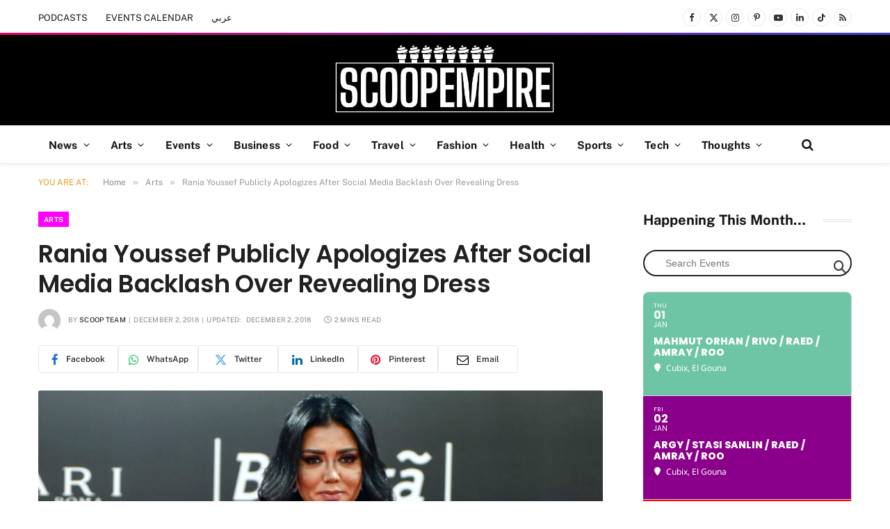

--- FILE ---
content_type: text/html; charset=UTF-8
request_url: https://scoopempire.com/rania-youssef-publicly-apologizes-after-social-media-backlash-over-revealing-dress/
body_size: 62012
content:

<!DOCTYPE html>
<html lang="en-US" class="s-light site-s-light">

<head>

	<meta charset="UTF-8" />
	<meta name="viewport" content="width=device-width, initial-scale=1" />
	<meta name='robots' content='index, follow, max-image-preview:large, max-snippet:-1, max-video-preview:-1' />

	<!-- This site is optimized with the Yoast SEO Premium plugin v26.7 (Yoast SEO v26.7) - https://yoast.com/wordpress/plugins/seo/ -->
	<title>Rania Youssef Publicly Apologizes After Social Media Backlash Over Revealing Dress - Scoop Empire</title><link rel="preload" as="image" imagesrcset="https://cdn.scoopempire.com/wp-content/uploads/2018/12/Screen-Shot-2018-12-02-at-4.04.38-PM.png 677w, https://cdn.scoopempire.com/wp-content/uploads/2018/12/Screen-Shot-2018-12-02-at-4.04.38-PM-300x161.png 300w" imagesizes="(max-width: 768px) 100vw, 768px" /><link rel="preload" as="font" href="https://cdn.scoopempire.com/wp-content/themes/smart-mag/css/icons/fonts/ts-icons.woff2?v3.2" type="font/woff2" crossorigin="anonymous" />
	<link rel="canonical" href="https://scoopempire.com/rania-youssef-publicly-apologizes-after-social-media-backlash-over-revealing-dress/" />
	<meta property="og:locale" content="en_US" />
	<meta property="og:type" content="article" />
	<meta property="og:title" content="Rania Youssef Publicly Apologizes After Social Media Backlash Over Revealing Dress" />
	<meta property="og:description" content="Transparent dresses have been all over the world&#8217;s red carpet since late 2016. A sheer dress with undergarments was a go-to look for every celebrity on every award show red carpet. However, Egyptian actress, Rania Youssef, did not receive the same feedback as international starlet when she chose the transparent look. It was the closing" />
	<meta property="og:url" content="https://scoopempire.com/rania-youssef-publicly-apologizes-after-social-media-backlash-over-revealing-dress/" />
	<meta property="og:site_name" content="Scoop Empire" />
	<meta property="article:publisher" content="https://www.facebook.com/ScoopEmpire/" />
	<meta property="article:author" content="http://www.facebook.com/ScoopEmpire" />
	<meta property="article:published_time" content="2018-12-02T14:12:54+00:00" />
	<meta property="article:modified_time" content="2018-12-02T14:20:20+00:00" />
	<meta property="og:image" content="https://cdn.scoopempire.com/wp-content/uploads/2018/12/Screen-Shot-2018-12-02-at-4.04.38-PM.png" />
	<meta property="og:image:width" content="677" />
	<meta property="og:image:height" content="364" />
	<meta property="og:image:type" content="image/png" />
	<meta name="author" content="Scoop Team" />
	<meta name="twitter:card" content="summary_large_image" />
	<meta name="twitter:creator" content="@http://www.twitter.com/ScoopEmpire" />
	<meta name="twitter:site" content="@scoopempire" />
	<meta name="twitter:label1" content="Written by" />
	<meta name="twitter:data1" content="Scoop Team" />
	<meta name="twitter:label2" content="Est. reading time" />
	<meta name="twitter:data2" content="2 minutes" />
	<script type="application/ld+json" class="yoast-schema-graph">{"@context":"https://schema.org","@graph":[{"@type":"Article","@id":"https://scoopempire.com/rania-youssef-publicly-apologizes-after-social-media-backlash-over-revealing-dress/#article","isPartOf":{"@id":"https://scoopempire.com/rania-youssef-publicly-apologizes-after-social-media-backlash-over-revealing-dress/"},"author":{"name":"Scoop Team","@id":"https://scoopempire.com/#/schema/person/25ac19e80549a1e3e779eec4c54798c4"},"headline":"Rania Youssef Publicly Apologizes After Social Media Backlash Over Revealing Dress","datePublished":"2018-12-02T14:12:54+00:00","dateModified":"2018-12-02T14:20:20+00:00","mainEntityOfPage":{"@id":"https://scoopempire.com/rania-youssef-publicly-apologizes-after-social-media-backlash-over-revealing-dress/"},"wordCount":372,"publisher":{"@id":"https://scoopempire.com/#organization"},"image":{"@id":"https://scoopempire.com/rania-youssef-publicly-apologizes-after-social-media-backlash-over-revealing-dress/#primaryimage"},"thumbnailUrl":"https://cdn.scoopempire.com/wp-content/uploads/2018/12/Screen-Shot-2018-12-02-at-4.04.38-PM.png","keywords":["Actress","Cairo International Film Festival","ciff","debauchery","Dress","lawsuit","offensive","public apology","rania youssef","Trial"],"articleSection":["Arts"],"inLanguage":"en-US"},{"@type":"WebPage","@id":"https://scoopempire.com/rania-youssef-publicly-apologizes-after-social-media-backlash-over-revealing-dress/","url":"https://scoopempire.com/rania-youssef-publicly-apologizes-after-social-media-backlash-over-revealing-dress/","name":"Rania Youssef Publicly Apologizes After Social Media Backlash Over Revealing Dress - Scoop Empire","isPartOf":{"@id":"https://scoopempire.com/#website"},"primaryImageOfPage":{"@id":"https://scoopempire.com/rania-youssef-publicly-apologizes-after-social-media-backlash-over-revealing-dress/#primaryimage"},"image":{"@id":"https://scoopempire.com/rania-youssef-publicly-apologizes-after-social-media-backlash-over-revealing-dress/#primaryimage"},"thumbnailUrl":"https://cdn.scoopempire.com/wp-content/uploads/2018/12/Screen-Shot-2018-12-02-at-4.04.38-PM.png","datePublished":"2018-12-02T14:12:54+00:00","dateModified":"2018-12-02T14:20:20+00:00","breadcrumb":{"@id":"https://scoopempire.com/rania-youssef-publicly-apologizes-after-social-media-backlash-over-revealing-dress/#breadcrumb"},"inLanguage":"en-US","potentialAction":[{"@type":"ReadAction","target":["https://scoopempire.com/rania-youssef-publicly-apologizes-after-social-media-backlash-over-revealing-dress/"]}]},{"@type":"ImageObject","inLanguage":"en-US","@id":"https://scoopempire.com/rania-youssef-publicly-apologizes-after-social-media-backlash-over-revealing-dress/#primaryimage","url":"https://cdn.scoopempire.com/wp-content/uploads/2018/12/Screen-Shot-2018-12-02-at-4.04.38-PM.png","contentUrl":"https://cdn.scoopempire.com/wp-content/uploads/2018/12/Screen-Shot-2018-12-02-at-4.04.38-PM.png","width":677,"height":364},{"@type":"BreadcrumbList","@id":"https://scoopempire.com/rania-youssef-publicly-apologizes-after-social-media-backlash-over-revealing-dress/#breadcrumb","itemListElement":[{"@type":"ListItem","position":1,"name":"Home","item":"https://scoopempire.com/"},{"@type":"ListItem","position":2,"name":"Rania Youssef Publicly Apologizes After Social Media Backlash Over Revealing Dress"}]},{"@type":"WebSite","@id":"https://scoopempire.com/#website","url":"https://scoopempire.com/","name":"Scoop Empire","description":"Stories from the Middle East","publisher":{"@id":"https://scoopempire.com/#organization"},"potentialAction":[{"@type":"SearchAction","target":{"@type":"EntryPoint","urlTemplate":"https://scoopempire.com/?s={search_term_string}"},"query-input":{"@type":"PropertyValueSpecification","valueRequired":true,"valueName":"search_term_string"}}],"inLanguage":"en-US"},{"@type":"Organization","@id":"https://scoopempire.com/#organization","name":"Scoop Empire","url":"https://scoopempire.com/","logo":{"@type":"ImageObject","inLanguage":"en-US","@id":"https://scoopempire.com/#/schema/logo/image/","url":"https://cdn.scoopempire.com/wp-content/uploads/2025/06/Untitled-design-1.png","contentUrl":"https://cdn.scoopempire.com/wp-content/uploads/2025/06/Untitled-design-1.png","width":696,"height":696,"caption":"Scoop Empire"},"image":{"@id":"https://scoopempire.com/#/schema/logo/image/"},"sameAs":["https://www.facebook.com/ScoopEmpire/","https://x.com/scoopempire","https://www.instagram.com/Scoopempire/","https://www.linkedin.com/company/scoop-empire","https://www.youtube.com/channel/UCs7cAWk3grQeNl60eFCTU1w","https://www.tiktok.com/@scoopempire"],"email":"info@scoopempire.com","legalName":"SCOOP EMPIRE"},{"@type":"Person","@id":"https://scoopempire.com/#/schema/person/25ac19e80549a1e3e779eec4c54798c4","name":"Scoop Team","image":{"@type":"ImageObject","inLanguage":"en-US","@id":"https://scoopempire.com/#/schema/person/image/","url":"https://secure.gravatar.com/avatar/cf5439ef22472b666693728b1956662ed1b0da9ceaaf147e68aff6d25f668715?s=96&d=mm&r=g","contentUrl":"https://secure.gravatar.com/avatar/cf5439ef22472b666693728b1956662ed1b0da9ceaaf147e68aff6d25f668715?s=96&d=mm&r=g","caption":"Scoop Team"},"description":"Select Staff Writers from the Scoop Empire Team","sameAs":["http://www.facebook.com/ScoopEmpire","http://www.instagram.com/ScoopEmpire","http://www.pinterest.com/scoopempire","https://x.com/http://www.twitter.com/ScoopEmpire","http://www.youtube.com/user/ScoopEmpire"],"url":"https://scoopempire.com/author/scoop-team/"}]}</script>
	<!-- / Yoast SEO Premium plugin. -->


<link rel='dns-prefetch' href='//maps.googleapis.com' />
<link rel='dns-prefetch' href='//meet.jit.si' />
<link rel='dns-prefetch' href='//code.jquery.com' />
<link rel='dns-prefetch' href='//maxcdn.bootstrapcdn.com' />
<link rel='dns-prefetch' href='//fonts.googleapis.com' />
<link rel="alternate" type="application/rss+xml" title="Scoop Empire &raquo; Feed" href="https://scoopempire.com/feed/" />
<link rel="alternate" type="application/rss+xml" title="Scoop Empire &raquo; Comments Feed" href="https://scoopempire.com/comments/feed/" />
<link rel="alternate" title="oEmbed (JSON)" type="application/json+oembed" href="https://scoopempire.com/wp-json/oembed/1.0/embed?url=https%3A%2F%2Fscoopempire.com%2Frania-youssef-publicly-apologizes-after-social-media-backlash-over-revealing-dress%2F" />
<link rel="alternate" title="oEmbed (XML)" type="text/xml+oembed" href="https://scoopempire.com/wp-json/oembed/1.0/embed?url=https%3A%2F%2Fscoopempire.com%2Frania-youssef-publicly-apologizes-after-social-media-backlash-over-revealing-dress%2F&#038;format=xml" />
<style id='wp-img-auto-sizes-contain-inline-css' type='text/css'>img:is([sizes=auto i],[sizes^="auto," i]){contain-intrinsic-size:3000px 1500px}</style>

<link data-optimized="1" rel='stylesheet' id='jquery-ui-css' href='https://cdn.scoopempire.com/wp-content/litespeed/css/1/9649265d7688e2ade0f191a08deac2e2.css?ver=ac2e2' type='text/css' media='all' />
<link data-optimized="1" rel='stylesheet' id='sbi_styles-css' href='https://cdn.scoopempire.com/wp-content/litespeed/css/1/e7a6e6cd5617b8d0a43b87e76a190649.css?ver=0239f' type='text/css' media='all' />
<style id='wp-emoji-styles-inline-css' type='text/css'>img.wp-smiley,img.emoji{display:inline!important;border:none!important;box-shadow:none!important;height:1em!important;width:1em!important;margin:0 0.07em!important;vertical-align:-0.1em!important;background:none!important;padding:0!important}</style>
<link data-optimized="1" rel='stylesheet' id='wp-block-library-css' href='https://cdn.scoopempire.com/wp-content/litespeed/css/1/3aeabdfc49bf3d8f3eac3687d7805b9a.css?ver=1716e' type='text/css' media='all' />
<style id='classic-theme-styles-inline-css' type='text/css'>
/*! This file is auto-generated */
.wp-block-button__link{color:#fff;background-color:#32373c;border-radius:9999px;box-shadow:none;text-decoration:none;padding:calc(.667em + 2px) calc(1.333em + 2px);font-size:1.125em}.wp-block-file__button{background:#32373c;color:#fff;text-decoration:none}</style>
<style id='global-styles-inline-css' type='text/css'>:root{--wp--preset--aspect-ratio--square:1;--wp--preset--aspect-ratio--4-3:4/3;--wp--preset--aspect-ratio--3-4:3/4;--wp--preset--aspect-ratio--3-2:3/2;--wp--preset--aspect-ratio--2-3:2/3;--wp--preset--aspect-ratio--16-9:16/9;--wp--preset--aspect-ratio--9-16:9/16;--wp--preset--color--black:#000000;--wp--preset--color--cyan-bluish-gray:#abb8c3;--wp--preset--color--white:#ffffff;--wp--preset--color--pale-pink:#f78da7;--wp--preset--color--vivid-red:#cf2e2e;--wp--preset--color--luminous-vivid-orange:#ff6900;--wp--preset--color--luminous-vivid-amber:#fcb900;--wp--preset--color--light-green-cyan:#7bdcb5;--wp--preset--color--vivid-green-cyan:#00d084;--wp--preset--color--pale-cyan-blue:#8ed1fc;--wp--preset--color--vivid-cyan-blue:#0693e3;--wp--preset--color--vivid-purple:#9b51e0;--wp--preset--gradient--vivid-cyan-blue-to-vivid-purple:linear-gradient(135deg,rgb(6,147,227) 0%,rgb(155,81,224) 100%);--wp--preset--gradient--light-green-cyan-to-vivid-green-cyan:linear-gradient(135deg,rgb(122,220,180) 0%,rgb(0,208,130) 100%);--wp--preset--gradient--luminous-vivid-amber-to-luminous-vivid-orange:linear-gradient(135deg,rgb(252,185,0) 0%,rgb(255,105,0) 100%);--wp--preset--gradient--luminous-vivid-orange-to-vivid-red:linear-gradient(135deg,rgb(255,105,0) 0%,rgb(207,46,46) 100%);--wp--preset--gradient--very-light-gray-to-cyan-bluish-gray:linear-gradient(135deg,rgb(238,238,238) 0%,rgb(169,184,195) 100%);--wp--preset--gradient--cool-to-warm-spectrum:linear-gradient(135deg,rgb(74,234,220) 0%,rgb(151,120,209) 20%,rgb(207,42,186) 40%,rgb(238,44,130) 60%,rgb(251,105,98) 80%,rgb(254,248,76) 100%);--wp--preset--gradient--blush-light-purple:linear-gradient(135deg,rgb(255,206,236) 0%,rgb(152,150,240) 100%);--wp--preset--gradient--blush-bordeaux:linear-gradient(135deg,rgb(254,205,165) 0%,rgb(254,45,45) 50%,rgb(107,0,62) 100%);--wp--preset--gradient--luminous-dusk:linear-gradient(135deg,rgb(255,203,112) 0%,rgb(199,81,192) 50%,rgb(65,88,208) 100%);--wp--preset--gradient--pale-ocean:linear-gradient(135deg,rgb(255,245,203) 0%,rgb(182,227,212) 50%,rgb(51,167,181) 100%);--wp--preset--gradient--electric-grass:linear-gradient(135deg,rgb(202,248,128) 0%,rgb(113,206,126) 100%);--wp--preset--gradient--midnight:linear-gradient(135deg,rgb(2,3,129) 0%,rgb(40,116,252) 100%);--wp--preset--font-size--small:13px;--wp--preset--font-size--medium:20px;--wp--preset--font-size--large:36px;--wp--preset--font-size--x-large:42px;--wp--preset--spacing--20:0.44rem;--wp--preset--spacing--30:0.67rem;--wp--preset--spacing--40:1rem;--wp--preset--spacing--50:1.5rem;--wp--preset--spacing--60:2.25rem;--wp--preset--spacing--70:3.38rem;--wp--preset--spacing--80:5.06rem;--wp--preset--shadow--natural:6px 6px 9px rgba(0, 0, 0, 0.2);--wp--preset--shadow--deep:12px 12px 50px rgba(0, 0, 0, 0.4);--wp--preset--shadow--sharp:6px 6px 0px rgba(0, 0, 0, 0.2);--wp--preset--shadow--outlined:6px 6px 0px -3px rgb(255, 255, 255), 6px 6px rgb(0, 0, 0);--wp--preset--shadow--crisp:6px 6px 0px rgb(0, 0, 0)}:where(.is-layout-flex){gap:.5em}:where(.is-layout-grid){gap:.5em}body .is-layout-flex{display:flex}.is-layout-flex{flex-wrap:wrap;align-items:center}.is-layout-flex>:is(*,div){margin:0}body .is-layout-grid{display:grid}.is-layout-grid>:is(*,div){margin:0}:where(.wp-block-columns.is-layout-flex){gap:2em}:where(.wp-block-columns.is-layout-grid){gap:2em}:where(.wp-block-post-template.is-layout-flex){gap:1.25em}:where(.wp-block-post-template.is-layout-grid){gap:1.25em}.has-black-color{color:var(--wp--preset--color--black)!important}.has-cyan-bluish-gray-color{color:var(--wp--preset--color--cyan-bluish-gray)!important}.has-white-color{color:var(--wp--preset--color--white)!important}.has-pale-pink-color{color:var(--wp--preset--color--pale-pink)!important}.has-vivid-red-color{color:var(--wp--preset--color--vivid-red)!important}.has-luminous-vivid-orange-color{color:var(--wp--preset--color--luminous-vivid-orange)!important}.has-luminous-vivid-amber-color{color:var(--wp--preset--color--luminous-vivid-amber)!important}.has-light-green-cyan-color{color:var(--wp--preset--color--light-green-cyan)!important}.has-vivid-green-cyan-color{color:var(--wp--preset--color--vivid-green-cyan)!important}.has-pale-cyan-blue-color{color:var(--wp--preset--color--pale-cyan-blue)!important}.has-vivid-cyan-blue-color{color:var(--wp--preset--color--vivid-cyan-blue)!important}.has-vivid-purple-color{color:var(--wp--preset--color--vivid-purple)!important}.has-black-background-color{background-color:var(--wp--preset--color--black)!important}.has-cyan-bluish-gray-background-color{background-color:var(--wp--preset--color--cyan-bluish-gray)!important}.has-white-background-color{background-color:var(--wp--preset--color--white)!important}.has-pale-pink-background-color{background-color:var(--wp--preset--color--pale-pink)!important}.has-vivid-red-background-color{background-color:var(--wp--preset--color--vivid-red)!important}.has-luminous-vivid-orange-background-color{background-color:var(--wp--preset--color--luminous-vivid-orange)!important}.has-luminous-vivid-amber-background-color{background-color:var(--wp--preset--color--luminous-vivid-amber)!important}.has-light-green-cyan-background-color{background-color:var(--wp--preset--color--light-green-cyan)!important}.has-vivid-green-cyan-background-color{background-color:var(--wp--preset--color--vivid-green-cyan)!important}.has-pale-cyan-blue-background-color{background-color:var(--wp--preset--color--pale-cyan-blue)!important}.has-vivid-cyan-blue-background-color{background-color:var(--wp--preset--color--vivid-cyan-blue)!important}.has-vivid-purple-background-color{background-color:var(--wp--preset--color--vivid-purple)!important}.has-black-border-color{border-color:var(--wp--preset--color--black)!important}.has-cyan-bluish-gray-border-color{border-color:var(--wp--preset--color--cyan-bluish-gray)!important}.has-white-border-color{border-color:var(--wp--preset--color--white)!important}.has-pale-pink-border-color{border-color:var(--wp--preset--color--pale-pink)!important}.has-vivid-red-border-color{border-color:var(--wp--preset--color--vivid-red)!important}.has-luminous-vivid-orange-border-color{border-color:var(--wp--preset--color--luminous-vivid-orange)!important}.has-luminous-vivid-amber-border-color{border-color:var(--wp--preset--color--luminous-vivid-amber)!important}.has-light-green-cyan-border-color{border-color:var(--wp--preset--color--light-green-cyan)!important}.has-vivid-green-cyan-border-color{border-color:var(--wp--preset--color--vivid-green-cyan)!important}.has-pale-cyan-blue-border-color{border-color:var(--wp--preset--color--pale-cyan-blue)!important}.has-vivid-cyan-blue-border-color{border-color:var(--wp--preset--color--vivid-cyan-blue)!important}.has-vivid-purple-border-color{border-color:var(--wp--preset--color--vivid-purple)!important}.has-vivid-cyan-blue-to-vivid-purple-gradient-background{background:var(--wp--preset--gradient--vivid-cyan-blue-to-vivid-purple)!important}.has-light-green-cyan-to-vivid-green-cyan-gradient-background{background:var(--wp--preset--gradient--light-green-cyan-to-vivid-green-cyan)!important}.has-luminous-vivid-amber-to-luminous-vivid-orange-gradient-background{background:var(--wp--preset--gradient--luminous-vivid-amber-to-luminous-vivid-orange)!important}.has-luminous-vivid-orange-to-vivid-red-gradient-background{background:var(--wp--preset--gradient--luminous-vivid-orange-to-vivid-red)!important}.has-very-light-gray-to-cyan-bluish-gray-gradient-background{background:var(--wp--preset--gradient--very-light-gray-to-cyan-bluish-gray)!important}.has-cool-to-warm-spectrum-gradient-background{background:var(--wp--preset--gradient--cool-to-warm-spectrum)!important}.has-blush-light-purple-gradient-background{background:var(--wp--preset--gradient--blush-light-purple)!important}.has-blush-bordeaux-gradient-background{background:var(--wp--preset--gradient--blush-bordeaux)!important}.has-luminous-dusk-gradient-background{background:var(--wp--preset--gradient--luminous-dusk)!important}.has-pale-ocean-gradient-background{background:var(--wp--preset--gradient--pale-ocean)!important}.has-electric-grass-gradient-background{background:var(--wp--preset--gradient--electric-grass)!important}.has-midnight-gradient-background{background:var(--wp--preset--gradient--midnight)!important}.has-small-font-size{font-size:var(--wp--preset--font-size--small)!important}.has-medium-font-size{font-size:var(--wp--preset--font-size--medium)!important}.has-large-font-size{font-size:var(--wp--preset--font-size--large)!important}.has-x-large-font-size{font-size:var(--wp--preset--font-size--x-large)!important}:where(.wp-block-post-template.is-layout-flex){gap:1.25em}:where(.wp-block-post-template.is-layout-grid){gap:1.25em}:where(.wp-block-term-template.is-layout-flex){gap:1.25em}:where(.wp-block-term-template.is-layout-grid){gap:1.25em}:where(.wp-block-columns.is-layout-flex){gap:2em}:where(.wp-block-columns.is-layout-grid){gap:2em}:root :where(.wp-block-pullquote){font-size:1.5em;line-height:1.6}</style>
<link data-optimized="1" rel='stylesheet' id='contact-form-7-css' href='https://cdn.scoopempire.com/wp-content/litespeed/css/1/4ca3a7fb7051c6a98e41d4143037ed94.css?ver=f7fe3' type='text/css' media='all' />
<link data-optimized="1" rel='stylesheet' id='cff-css' href='https://cdn.scoopempire.com/wp-content/litespeed/css/1/eaa8de343fb22aec7d442cc8db7b59fd.css?ver=acbc4' type='text/css' media='all' />
<link data-optimized="1" rel='stylesheet' id='sb-font-awesome-css' href='https://cdn.scoopempire.com/wp-content/litespeed/css/1/8ffe1db38abd5296ca038afe92cc9349.css?ver=c9349' type='text/css' media='all' />
<link data-optimized="1" rel='stylesheet' id='elementor-frontend-css' href='https://cdn.scoopempire.com/wp-content/litespeed/css/1/2e672bfdad12d72a25299d1589687aa3.css?ver=46603' type='text/css' media='all' />
<link data-optimized="1" rel='stylesheet' id='elementor-post-315674-css' href='https://cdn.scoopempire.com/wp-content/litespeed/css/1/6d82fb952cc7bcd4f034f21b60509804.css?ver=84544' type='text/css' media='all' />
<link data-optimized="1" rel='stylesheet' id='cffstyles-css' href='https://cdn.scoopempire.com/wp-content/litespeed/css/1/eaa8de343fb22aec7d442cc8db7b59fd.css?ver=acbc4' type='text/css' media='all' />
<link data-optimized="1" rel='stylesheet' id='sbistyles-css' href='https://cdn.scoopempire.com/wp-content/litespeed/css/1/e7a6e6cd5617b8d0a43b87e76a190649.css?ver=0239f' type='text/css' media='all' />
<link data-optimized="1" rel='stylesheet' id='elementor-post-316937-css' href='https://cdn.scoopempire.com/wp-content/litespeed/css/1/5ff70c2d2d32a39659ed7fd21f4a136e.css?ver=1b35d' type='text/css' media='all' />
<link data-optimized="1" rel='stylesheet' id='evcal_google_fonts-css' href='https://cdn.scoopempire.com/wp-content/litespeed/css/1/5e2674b3afd1c508e45b3f983e9dca61.css?ver=dca61' type='text/css' media='all' />
<link data-optimized="1" rel='stylesheet' id='evcal_cal_default-css' href='https://cdn.scoopempire.com/wp-content/litespeed/css/1/bb2e8e2fc7450484dbfb3c3ce603446b.css?ver=3f3cf' type='text/css' media='all' />
<link data-optimized="1" rel='stylesheet' id='evo_font_icons-css' href='https://cdn.scoopempire.com/wp-content/litespeed/css/1/9043a0bbc7383d25845b238f2694955e.css?ver=2387e' type='text/css' media='all' />
<link data-optimized="1" rel='stylesheet' id='eventon_dynamic_styles-css' href='https://cdn.scoopempire.com/wp-content/litespeed/css/1/da11c5868335d61d6d67040f713a6740.css?ver=87566' type='text/css' media='all' />
<link data-optimized="1" rel='stylesheet' id='smartmag-core-css' href='https://cdn.scoopempire.com/wp-content/litespeed/css/1/49390c0c9d02de49a140ad4244451fd0.css?ver=e0803' type='text/css' media='all' />
<style id='smartmag-core-inline-css' type='text/css'>:root{--c-main:#e39e1c;--c-main-rgb:227,158,28;--c-headings:#212121;--text-font:"Fira Sans", system-ui, -apple-system, "Segoe UI", Arial, sans-serif;--body-font:"Fira Sans", system-ui, -apple-system, "Segoe UI", Arial, sans-serif;--ui-font:"Public Sans", system-ui, -apple-system, "Segoe UI", Arial, sans-serif;--title-font:"Public Sans", system-ui, -apple-system, "Segoe UI", Arial, sans-serif;--h-font:"Public Sans", system-ui, -apple-system, "Segoe UI", Arial, sans-serif;--title-font:"Poppins", system-ui, -apple-system, "Segoe UI", Arial, sans-serif;--h-font:"Poppins", system-ui, -apple-system, "Segoe UI", Arial, sans-serif;--text-h-font:var(--h-font);--title-size-n:18px;--title-size-m:22px;--title-size-l:36px;--main-width:1170px;--excerpt-mt:10px;--c-excerpts:#1e1e1e;--excerpt-size:14px}.post-title:not(._){font-weight:600}:root{--sidebar-width:300px}.ts-row,.has-el-gap{--sidebar-c-width:calc(var(--sidebar-width) + var(--grid-gutter-h) + var(--sidebar-c-pad))}:root{--sidebar-pad:40px;--sidebar-sep-pad:40px}.smart-head-main{--c-shadow:rgba(0,0,0,0.06)}.smart-head-main .smart-head-top{--head-h:50px;background-color:#fff;border-image:linear-gradient(90deg,#e40666 0%,#3c3fde 100%);border-image-slice:1;border-image-width:3px 0 0 0;border-width:3px 0;border-image-width:0 0 3px 0}.smart-head-main .smart-head-mid{--head-h:130px;border-image:linear-gradient(90deg,0%,100%);border-image-slice:1;border-image-width:px 0 0 0}.navigation-main .menu>li>a{font-size:15.4px;font-weight:700;letter-spacing:.01em}.navigation-main{--nav-items-space:15px}.mega-menu .post-title a:hover{color:var(--c-nav-drop-hov)}.s-light .navigation{--c-nav-blip:#0a0a0a}.smart-head-mobile .smart-head-mid{border-image:linear-gradient(90deg,#e40666 0%,#3c3fde 100%);border-image-slice:1;border-image-width:3px 0 0 0;border-width:3px 0}.mobile-menu{font-size:12px}.navigation-small{margin-left:calc(-1 * var(--nav-items-space))}.s-dark .navigation-small{--c-nav-hov:rgba(255,255,255,0.76)}.s-dark .smart-head-main .spc-social,.smart-head-main .s-dark .spc-social{--c-spc-social:#ffffff;--c-spc-social-hov:rgba(255,255,255,0.92)}.smart-head-main .spc-social{--spc-social-fs:13px;--spc-social-size:26px;--spc-social-space:5px}.s-dark .smart-head-main .search-icon:hover,.smart-head-main .s-dark .search-icon:hover{color:#bcbcbc}.smart-head-main{--search-icon-size:18px}.s-dark .smart-head-main .offcanvas-toggle:hover,.smart-head-main .s-dark .offcanvas-toggle:hover{--c-hamburger:#bcbcbc}.smart-head-main .offcanvas-toggle{transform:scale(.75);--item-mr:30px}.smart-head .ts-button1{font-size:12px;border-radius:6px;height:34px;line-height:34px;padding-left:14px;padding-right:14px}.post-meta .meta-item,.post-meta .text-in{font-size:10px;font-weight:400;text-transform:uppercase;letter-spacing:.03em}.post-meta .post-cat>a{font-weight:700;text-transform:uppercase;letter-spacing:.01em}.post-meta .post-author>a{color:#282828}.s-dark .post-meta .post-author>a{color:#fff}.post-meta .post-cat>a{color:#000}.s-dark .post-meta .post-cat>a{color:#fff}.post-meta{--p-meta-sep:"|"}.l-post .excerpt{font-family:var(--ui-font)}.l-post .excerpt{font-weight:400;line-height:1.65}.cat-labels .category{font-size:10px;font-weight:800;letter-spacing:.03em}.block-head .heading{font-family:var(--ui-font)}.load-button{color:#fff;background-color:var(--c-main);padding-top:13px;padding-bottom:14px;width:400px;border-radius:4px}.loop-grid .ratio-is-custom{padding-bottom:calc(100% / 1.68)}.loop-grid-base .post-title{font-size:19px}.loop-grid .l-post{border-radius:3px;overflow:hidden}.loop-grid-sm .post-title{font-size:16px}.has-nums .l-post{--num-font:"Barlow", system-ui, -apple-system, "Segoe UI", Arial, sans-serif}.has-nums-a .l-post .post-title:before,.has-nums-b .l-post .content:before{font-size:30px;font-weight:700}.has-nums:not(.has-nums-c){--num-color:#fb3158}.has-nums-a .l-post .post-title:before,.has-nums-b .l-post .content:before{content:counter(ts-loop) "."}.loop-list .ratio-is-custom{padding-bottom:calc(100% / 1.575)}.loop-list .post-title{font-size:21px}.list-post{--list-p-media-width:44%;--list-p-media-max-width:85%}.list-post .media:not(i){--list-p-media-max-width:44%}.loop-small .post-title{font-size:15px}.loop-small .media:not(i){max-width:100px}.single-featured .featured,.the-post-header .featured{border-radius:2px;--media-radius:2px;overflow:hidden}.entry-content{font-size:16px}.post-share-b:not(.is-not-global){--service-width:115px;--service-min-width:initial;--service-b-radius:4px}.post-share-b:not(.is-not-global) .service .label{font-size:12px}@media (min-width:1200px){.nav-hov-b .menu>li>a:before{width:calc(100% - (var(--nav-items-space, 15px)*2));left:var(--nav-items-space)}}@media (min-width:941px) and (max-width:1200px){.ts-row,.has-el-gap{--sidebar-c-width:calc(var(--sidebar-width) + var(--grid-gutter-h) + var(--sidebar-c-pad))}.navigation-main .menu>li>a{font-size:calc(10px + (15.4px - 10px) * .7)}}@media (min-width:768px) and (max-width:940px){.ts-contain,.main{padding-left:35px;padding-right:35px}.layout-boxed-inner{--wrap-padding:35px}:root{--wrap-padding:35px}}@media (max-width:767px){.ts-contain,.main{padding-left:25px;padding-right:25px}.layout-boxed-inner{--wrap-padding:25px}:root{--wrap-padding:25px}}.term-color-2{--c-main:#ff00ff}.navigation .menu-cat-2{--c-term:#ff00ff}.term-color-3{--c-main:#f2d510}.navigation .menu-cat-3{--c-term:#f2d510}.term-color-4{--c-main:#0000ff}.navigation .menu-cat-4{--c-term:#0000ff}.term-color-6688{--c-main:#8b008b}.navigation .menu-cat-6688{--c-term:#8b008b}.term-color-5{--c-main:#808000}.navigation .menu-cat-5{--c-term:#808000}.term-color-6{--c-main:#6dc5a4}.navigation .menu-cat-6{--c-term:#6dc5a4}.term-color-7{--c-main:#ff0000}.navigation .menu-cat-7{--c-term:#ff0000}.term-color-16494{--c-main:#000000}.navigation .menu-cat-16494{--c-term:#000000}.term-color-8{--c-main:#00ff00}.navigation .menu-cat-8{--c-term:#00ff00}.term-color-9{--c-main:#008080}.navigation .menu-cat-9{--c-term:#008080}.term-color-6687{--c-main:#ff7e00}.navigation .menu-cat-6687{--c-term:#ff7e00}</style>
<link data-optimized="1" rel='stylesheet' id='smartmag-magnific-popup-css' href='https://cdn.scoopempire.com/wp-content/litespeed/css/1/00ea9ca2f33e9fa94237aa869a482e29.css?ver=ccbf1' type='text/css' media='all' />
<link data-optimized="1" rel='stylesheet' id='smartmag-icons-css' href='https://cdn.scoopempire.com/wp-content/litespeed/css/1/9d9683db7f51400e5d7feeca920094db.css?ver=5abf6' type='text/css' media='all' />
<link data-optimized="1" rel='stylesheet' id='smartmag-gfonts-custom-css' href='https://cdn.scoopempire.com/wp-content/litespeed/css/1/84d1073684428012339e66a36c9fad1f.css?ver=fad1f' type='text/css' media='all' />
<link data-optimized="1" rel='stylesheet' id='elementor-gf-poppins-css' href='https://cdn.scoopempire.com/wp-content/litespeed/css/1/927f08b0b53e7d13e1bdcff46153bc10.css?ver=3bc10' type='text/css' media='all' />
<script type="text/javascript" id="smartmag-lazy-inline-js-after" src="[data-uri]" defer></script>
<script type="text/javascript" src="https://cdn.scoopempire.com/wp-includes/js/jquery/jquery.min.js?ver=3.7.1" id="jquery-core-js"></script>
<script data-optimized="1" type="text/javascript" src="https://cdn.scoopempire.com/wp-content/litespeed/js/1/1bb2bf2d1b8da3b2762ce1bdd0ddbe3c.js?ver=bde15" id="jquery-migrate-js" defer data-deferred="1"></script>
<script data-optimized="1" type="text/javascript" src="https://cdn.scoopempire.com/wp-content/litespeed/js/1/5e0e3bbf0ec8c1bc1620420578dee559.js?ver=3d552" id="sphere-post-views-js" defer data-deferred="1"></script>
<script type="text/javascript" id="sphere-post-views-js-after" src="[data-uri]" defer></script>
<script type="text/javascript" id="evo-inlinescripts-header-js-after" src="[data-uri]" defer></script>
<link rel="https://api.w.org/" href="https://scoopempire.com/wp-json/" /><link rel="alternate" title="JSON" type="application/json" href="https://scoopempire.com/wp-json/wp/v2/posts/128220" /><link rel="EditURI" type="application/rsd+xml" title="RSD" href="https://scoopempire.com/xmlrpc.php?rsd" />
<meta name="generator" content="WordPress 6.9" />
<link rel='shortlink' href='https://scoopempire.com/?p=128220' />
			<meta property="fb:pages" content="220580181373340" />
							<meta property="ia:markup_url" content="https://scoopempire.com/rania-youssef-publicly-apologizes-after-social-media-backlash-over-revealing-dress/?ia_markup=1" />
				
		<script src="[data-uri]" defer></script>
		<meta name="generator" content="Elementor 3.34.1; features: e_font_icon_svg, additional_custom_breakpoints; settings: css_print_method-external, google_font-enabled, font_display-swap">

<!-- WordPress Facebook Integration Begin -->
<!-- Facebook Pixel Code -->
<script>
!function(f,b,e,v,n,t,s){if(f.fbq)return;n=f.fbq=function(){n.callMethod?
n.callMethod.apply(n,arguments):n.queue.push(arguments)};if(!f._fbq)f._fbq=n;
n.push=n;n.loaded=!0;n.version='2.0';n.queue=[];t=b.createElement(e);t.async=!0;
t.src=v;s=b.getElementsByTagName(e)[0];s.parentNode.insertBefore(t,s)}(window,
document,'script','https://connect.facebook.net/en_US/fbevents.js');
fbq('init', '1624807960945497', {}, {
    "agent": "wordpress-6.9-1.7.5"
});

fbq('track', 'PageView', {
    "source": "wordpress",
    "version": "6.9",
    "pluginVersion": "1.7.5"
});

<!-- Support AJAX add to cart -->
if(typeof jQuery != 'undefined') {
  jQuery(document).ready(function($){
    jQuery('body').on('added_to_cart', function(event) {

      // Ajax action.
      $.get('?wc-ajax=fb_inject_add_to_cart_event', function(data) {
        $('head').append(data);
      });

    });
  });
}
<!-- End Support AJAX add to cart -->

</script>
<!-- DO NOT MODIFY -->
<!-- End Facebook Pixel Code -->
<!-- WordPress Facebook Integration end -->
      
<!-- Facebook Pixel Code -->
<noscript>
<img height="1" width="1" style="display:none"
src="https://www.facebook.com/tr?id=1624807960945497&ev=PageView&noscript=1"/>
</noscript>
<!-- DO NOT MODIFY -->
<!-- End Facebook Pixel Code -->
    			<style>.e-con.e-parent:nth-of-type(n+4):not(.e-lazyloaded):not(.e-no-lazyload),.e-con.e-parent:nth-of-type(n+4):not(.e-lazyloaded):not(.e-no-lazyload) *{background-image:none!important}@media screen and (max-height:1024px){.e-con.e-parent:nth-of-type(n+3):not(.e-lazyloaded):not(.e-no-lazyload),.e-con.e-parent:nth-of-type(n+3):not(.e-lazyloaded):not(.e-no-lazyload) *{background-image:none!important}}@media screen and (max-height:640px){.e-con.e-parent:nth-of-type(n+2):not(.e-lazyloaded):not(.e-no-lazyload),.e-con.e-parent:nth-of-type(n+2):not(.e-lazyloaded):not(.e-no-lazyload) *{background-image:none!important}}</style>
			<!-- Google tag (gtag.js) -->
<script src="https://www.googletagmanager.com/gtag/js?id=G-X6DKVXTGE1" defer data-deferred="1"></script>
<script src="[data-uri]" defer></script>

</head>

<body class="wp-singular post-template-default single single-post postid-128220 single-format-standard wp-theme-smart-mag right-sidebar post-layout-modern post-cat-2 has-lb has-lb-sm ts-img-hov-fade layout-normal elementor-default elementor-kit-315674">



<div class="main-wrap">

	
<div class="off-canvas-backdrop"></div>
<div class="mobile-menu-container off-canvas hide-menu-lg" id="off-canvas">

	<div class="off-canvas-head">
		<a href="#" class="close">
			<span class="visuallyhidden">Close Menu</span>
			<i class="tsi tsi-times"></i>
		</a>

		<div class="ts-logo">
					</div>
	</div>

	<div class="off-canvas-content">

		
			<ul id="menu-scoopmobilemenu" class="mobile-menu"><li id="menu-item-317292" class="menu-item menu-item-type-custom menu-item-object-custom menu-item-317292"><a href="https://AR.SCOOPEMPIRE.COM">عربي</a></li>
<li id="menu-item-317280" class="menu-item menu-item-type-taxonomy menu-item-object-category current-post-ancestor current-menu-parent current-post-parent menu-item-317280"><a href="https://scoopempire.com/category/arts-entertainment/">Arts</a></li>
<li id="menu-item-317281" class="menu-item menu-item-type-taxonomy menu-item-object-category menu-item-317281"><a href="https://scoopempire.com/category/thoughts-insights/">Thoughts</a></li>
<li id="menu-item-317282" class="menu-item menu-item-type-taxonomy menu-item-object-category menu-item-317282"><a href="https://scoopempire.com/category/news-politics/">News</a></li>
<li id="menu-item-317283" class="menu-item menu-item-type-taxonomy menu-item-object-category menu-item-317283"><a href="https://scoopempire.com/category/travel-lifestyle/">Travel</a></li>
<li id="menu-item-317284" class="menu-item menu-item-type-taxonomy menu-item-object-category menu-item-317284"><a href="https://scoopempire.com/category/technology-social-media/">Tech</a></li>
<li id="menu-item-317285" class="menu-item menu-item-type-taxonomy menu-item-object-category menu-item-317285"><a href="https://scoopempire.com/category/events-nightlife/">Events</a></li>
<li id="menu-item-317286" class="menu-item menu-item-type-taxonomy menu-item-object-category menu-item-317286"><a href="https://scoopempire.com/category/business-entrepreneurship/">Business</a></li>
<li id="menu-item-317287" class="menu-item menu-item-type-taxonomy menu-item-object-category menu-item-317287"><a href="https://scoopempire.com/category/food-dining/">Food</a></li>
<li id="menu-item-317288" class="menu-item menu-item-type-taxonomy menu-item-object-category menu-item-317288"><a href="https://scoopempire.com/category/fashion-beauty/">Fashion</a></li>
<li id="menu-item-317289" class="menu-item menu-item-type-taxonomy menu-item-object-category menu-item-317289"><a href="https://scoopempire.com/category/health-fitness/">Health</a></li>
<li id="menu-item-317290" class="menu-item menu-item-type-post_type menu-item-object-page menu-item-317290"><a href="https://scoopempire.com/podcasts/">Podcasts</a></li>
<li id="menu-item-318913" class="menu-item menu-item-type-post_type menu-item-object-page menu-item-318913"><a href="https://scoopempire.com/events-calendar/">Events Calendar</a></li>
</ul>
		
		
		
		<div class="spc-social-block spc-social spc-social-b smart-head-social">
		
			
				<a href="https://www.facebook.com/ScoopEmpire" class="link service s-facebook" target="_blank" rel="nofollow noopener">
					<i class="icon tsi tsi-facebook"></i>					<span class="visuallyhidden">Facebook</span>
				</a>
									
			
				<a href="https://www.instagram.com/ScoopEmpire" class="link service s-instagram" target="_blank" rel="nofollow noopener">
					<i class="icon tsi tsi-instagram"></i>					<span class="visuallyhidden">Instagram</span>
				</a>
									
			
				<a href="https://www.tiktok.com/@ScoopEmpire" class="link service s-tiktok" target="_blank" rel="nofollow noopener">
					<i class="icon tsi tsi-tiktok"></i>					<span class="visuallyhidden">TikTok</span>
				</a>
									
			
				<a href="https://whatsapp.com/channel/0029Va0dWnfBPzjTJb4BHl0L" class="link service s-whatsapp" target="_blank" rel="nofollow noopener">
					<i class="icon tsi tsi-whatsapp"></i>					<span class="visuallyhidden">WhatsApp</span>
				</a>
									
			
				<a href="https://www.youtube.com/user/ScoopEmpire" class="link service s-youtube" target="_blank" rel="nofollow noopener">
					<i class="icon tsi tsi-youtube-play"></i>					<span class="visuallyhidden">YouTube</span>
				</a>
									
			
				<a href="https://www.x.com/ScoopEmpire" class="link service s-twitter" target="_blank" rel="nofollow noopener">
					<i class="icon tsi tsi-twitter"></i>					<span class="visuallyhidden">X (Twitter)</span>
				</a>
									
			
		</div>

		
	</div>

</div>
<div class="smart-head smart-head-a smart-head-main" id="smart-head" data-sticky="bot" data-sticky-type="fixed" data-sticky-full>
	
	<div class="smart-head-row smart-head-top is-light smart-head-row-full">

		<div class="inner wrap">

							
				<div class="items items-left ">
					<div class="nav-wrap">
		<nav class="navigation navigation-small nav-hov-a">
			<ul id="menu-2023menu" class="menu"><li id="menu-item-316635" class="menu-item menu-item-type-post_type menu-item-object-page menu-item-316635"><a href="https://scoopempire.com/podcasts/">PODCASTS</a></li>
<li id="menu-item-318218" class="menu-item menu-item-type-post_type menu-item-object-page menu-item-318218"><a href="https://scoopempire.com/events-calendar/">EVENTS CALENDAR</a></li>
<li id="menu-item-315741" class="menu-item menu-item-type-custom menu-item-object-custom menu-item-315741"><a href="https://ar.scoopempire.com">عربي</a></li>
</ul>		</nav>
	</div>
				</div>

							
				<div class="items items-center empty">
								</div>

							
				<div class="items items-right ">
				
		<div class="spc-social-block spc-social spc-social-b smart-head-social">
		
			
				<a href="https://www.facebook.com/ScoopEmpire" class="link service s-facebook" target="_blank" rel="nofollow noopener">
					<i class="icon tsi tsi-facebook"></i>					<span class="visuallyhidden">Facebook</span>
				</a>
									
			
				<a href="https://www.x.com/ScoopEmpire" class="link service s-twitter" target="_blank" rel="nofollow noopener">
					<i class="icon tsi tsi-twitter"></i>					<span class="visuallyhidden">X (Twitter)</span>
				</a>
									
			
				<a href="https://www.instagram.com/ScoopEmpire" class="link service s-instagram" target="_blank" rel="nofollow noopener">
					<i class="icon tsi tsi-instagram"></i>					<span class="visuallyhidden">Instagram</span>
				</a>
									
			
				<a href="#" class="link service s-pinterest" target="_blank" rel="nofollow noopener">
					<i class="icon tsi tsi-pinterest-p"></i>					<span class="visuallyhidden">Pinterest</span>
				</a>
									
			
				<a href="https://www.youtube.com/user/ScoopEmpire" class="link service s-youtube" target="_blank" rel="nofollow noopener">
					<i class="icon tsi tsi-youtube-play"></i>					<span class="visuallyhidden">YouTube</span>
				</a>
									
			
				<a href="https://www.linkedin.com/company/scoop-empire" class="link service s-linkedin" target="_blank" rel="nofollow noopener">
					<i class="icon tsi tsi-linkedin"></i>					<span class="visuallyhidden">LinkedIn</span>
				</a>
									
			
				<a href="https://www.tiktok.com/@ScoopEmpire" class="link service s-tiktok" target="_blank" rel="nofollow noopener">
					<i class="icon tsi tsi-tiktok"></i>					<span class="visuallyhidden">TikTok</span>
				</a>
									
			
				<a href="#" class="link service s-rss" target="_blank" rel="nofollow noopener">
					<i class="icon tsi tsi-rss"></i>					<span class="visuallyhidden">RSS</span>
				</a>
									
			
		</div>

						</div>

						
		</div>
	</div>

	
	<div class="smart-head-row smart-head-mid smart-head-row-3 s-dark smart-head-row-full">

		<div class="inner wrap">

							
				<div class="items items-left empty">
								</div>

							
				<div class="items items-center ">
					<a href="https://scoopempire.com/" title="Scoop Empire" rel="home" class="logo-link ts-logo logo-is-image">
		<span>
			
				
					<img   src="https://cdn.scoopempire.com/wp-content/uploads/2025/10/Scoop2025-WHITE.png"  class="logo-image logo-image-dark" alt="Scoop Empire" width="1200" height="406"/><img   src="https://cdn.scoopempire.com/wp-content/uploads/2025/06/Scoop2020EN-600-1.png"  class="logo-image" alt="Scoop Empire" width="600" height="188"/>
									 
					</span>
	</a>				</div>

							
				<div class="items items-right empty">
								</div>

						
		</div>
	</div>

	
	<div class="smart-head-row smart-head-bot is-light smart-head-row-full">

		<div class="inner wrap">

							
				<div class="items items-left ">
					<div class="nav-wrap">
		<nav class="navigation navigation-main nav-hov-b">
			<ul id="menu-2024main" class="menu"><li id="menu-item-306152" class="menu-item menu-item-type-taxonomy menu-item-object-category menu-cat-7 menu-item-has-children item-mega-menu menu-item-306152"><a href="https://scoopempire.com/category/news-politics/">News</a>
<div class="sub-menu mega-menu mega-menu-a wrap">

		
	
	<section class="column recent-posts" data-columns="5">
					<div class="posts" data-id="7">

						<section class="block-wrap block-grid mb-none" data-id="1">

				
			<div class="block-content">
					
	<div class="loop loop-grid loop-grid-sm grid grid-5 md:grid-2 xs:grid-1">

					
<article class="l-post grid-post grid-sm-post">

	
			<div class="media">

		
			<a href="https://scoopempire.com/saudi-arabias-heritage-commission-discovers-5000-year-old-rock-art-sites/" class="image-link media-ratio ratio-is-custom" title="Saudi Arabia&#8217;s Heritage Commission Discovers 5,000-Year-Old Rock Art Sites "><span data-bgsrc="https://cdn.scoopempire.com/wp-content/uploads/2026/01/3-450x363.jpeg" class="img bg-cover wp-post-image attachment-bunyad-medium size-bunyad-medium lazyload" data-bgset="https://cdn.scoopempire.com/wp-content/uploads/2026/01/3-450x363.jpeg 450w, https://cdn.scoopempire.com/wp-content/uploads/2026/01/3-300x242.jpeg 300w, https://cdn.scoopempire.com/wp-content/uploads/2026/01/3-1024x827.jpeg 1024w, https://cdn.scoopempire.com/wp-content/uploads/2026/01/3-768x620.jpeg 768w, https://cdn.scoopempire.com/wp-content/uploads/2026/01/3.jpeg 1200w" data-sizes="(max-width: 368px) 100vw, 368px"></span></a>			
			
			
			
		
		</div>
	

	
		<div class="content">

			<div class="post-meta post-meta-a has-below"><h2 class="is-title post-title"><a href="https://scoopempire.com/saudi-arabias-heritage-commission-discovers-5000-year-old-rock-art-sites/">Saudi Arabia&#8217;s Heritage Commission Discovers 5,000-Year-Old Rock Art Sites </a></h2><div class="post-meta-items meta-below"><span class="meta-item date"><span class="date-link"><time class="post-date" datetime="2026-01-15T14:37:44+02:00">January 15, 2026</time></span></span></div></div>			
			
			
		</div>

	
</article>					
<article class="l-post grid-post grid-sm-post">

	
			<div class="media">

		
			<a href="https://scoopempire.com/irans-face-of-opposition-who-is-reza-pahlavi/" class="image-link media-ratio ratio-is-custom" title="Iran’s Face of Opposition: Who Is Reza Pahlavi?"><span data-bgsrc="https://cdn.scoopempire.com/wp-content/uploads/2026/01/Capture-450x299.png" class="img bg-cover wp-post-image attachment-bunyad-medium size-bunyad-medium lazyload" data-bgset="https://cdn.scoopempire.com/wp-content/uploads/2026/01/Capture-450x299.png 450w, https://cdn.scoopempire.com/wp-content/uploads/2026/01/Capture-768x510.png 768w, https://cdn.scoopempire.com/wp-content/uploads/2026/01/Capture.png 800w" data-sizes="(max-width: 368px) 100vw, 368px"></span></a>			
			
			
			
		
		</div>
	

	
		<div class="content">

			<div class="post-meta post-meta-a has-below"><h2 class="is-title post-title"><a href="https://scoopempire.com/irans-face-of-opposition-who-is-reza-pahlavi/">Iran’s Face of Opposition: Who Is Reza Pahlavi?</a></h2><div class="post-meta-items meta-below"><span class="meta-item date"><span class="date-link"><time class="post-date" datetime="2026-01-15T13:37:17+02:00">January 15, 2026</time></span></span></div></div>			
			
			
		</div>

	
</article>					
<article class="l-post grid-post grid-sm-post">

	
			<div class="media">

		
			<a href="https://scoopempire.com/dubai-international-titled-worlds-busiest-airport/" class="image-link media-ratio ratio-is-custom" title="Dubai International Titled World&#8217;s Busiest Airport"><span data-bgsrc="https://cdn.scoopempire.com/wp-content/uploads/2026/01/dubai_airport_dxb_or_dwc_86e687fb28-450x281.jpg" class="img bg-cover wp-post-image attachment-bunyad-medium size-bunyad-medium lazyload" data-bgset="https://cdn.scoopempire.com/wp-content/uploads/2026/01/dubai_airport_dxb_or_dwc_86e687fb28-450x281.jpg 450w, https://cdn.scoopempire.com/wp-content/uploads/2026/01/dubai_airport_dxb_or_dwc_86e687fb28-300x188.jpg 300w, https://cdn.scoopempire.com/wp-content/uploads/2026/01/dubai_airport_dxb_or_dwc_86e687fb28-1024x640.jpg 1024w, https://cdn.scoopempire.com/wp-content/uploads/2026/01/dubai_airport_dxb_or_dwc_86e687fb28-768x480.jpg 768w, https://cdn.scoopempire.com/wp-content/uploads/2026/01/dubai_airport_dxb_or_dwc_86e687fb28-1536x960.jpg 1536w, https://cdn.scoopempire.com/wp-content/uploads/2026/01/dubai_airport_dxb_or_dwc_86e687fb28-150x94.jpg 150w, https://cdn.scoopempire.com/wp-content/uploads/2026/01/dubai_airport_dxb_or_dwc_86e687fb28-1200x750.jpg 1200w, https://cdn.scoopempire.com/wp-content/uploads/2026/01/dubai_airport_dxb_or_dwc_86e687fb28.jpg 1680w" data-sizes="(max-width: 368px) 100vw, 368px"></span></a>			
			
			
			
		
		</div>
	

	
		<div class="content">

			<div class="post-meta post-meta-a has-below"><h2 class="is-title post-title"><a href="https://scoopempire.com/dubai-international-titled-worlds-busiest-airport/">Dubai International Titled World&#8217;s Busiest Airport</a></h2><div class="post-meta-items meta-below"><span class="meta-item date"><span class="date-link"><time class="post-date" datetime="2026-01-14T11:17:50+02:00">January 14, 2026</time></span></span></div></div>			
			
			
		</div>

	
</article>					
<article class="l-post grid-post grid-sm-post">

	
			<div class="media">

		
			<a href="https://scoopempire.com/dubai-to-build-10km-artwork-in-the-margham-desert/" class="image-link media-ratio ratio-is-custom" title="Dubai To Build 10Km Artwork in the Margham Desert"><span data-bgsrc="https://cdn.scoopempire.com/wp-content/uploads/2026/01/gulfnews_2026-01-10_67ijtex1_WhatsApp-Image-2026-01-10-at-11.52.19-1-450x567.jpg" class="img bg-cover wp-post-image attachment-bunyad-medium size-bunyad-medium lazyload" data-bgset="https://cdn.scoopempire.com/wp-content/uploads/2026/01/gulfnews_2026-01-10_67ijtex1_WhatsApp-Image-2026-01-10-at-11.52.19-1-450x567.jpg 450w, https://cdn.scoopempire.com/wp-content/uploads/2026/01/gulfnews_2026-01-10_67ijtex1_WhatsApp-Image-2026-01-10-at-11.52.19-1-238x300.jpg 238w, https://cdn.scoopempire.com/wp-content/uploads/2026/01/gulfnews_2026-01-10_67ijtex1_WhatsApp-Image-2026-01-10-at-11.52.19-1-813x1024.jpg 813w, https://cdn.scoopempire.com/wp-content/uploads/2026/01/gulfnews_2026-01-10_67ijtex1_WhatsApp-Image-2026-01-10-at-11.52.19-1-768x967.jpg 768w, https://cdn.scoopempire.com/wp-content/uploads/2026/01/gulfnews_2026-01-10_67ijtex1_WhatsApp-Image-2026-01-10-at-11.52.19-1.jpg 1117w" data-sizes="(max-width: 368px) 100vw, 368px"></span></a>			
			
			
			
		
		</div>
	

	
		<div class="content">

			<div class="post-meta post-meta-a has-below"><h2 class="is-title post-title"><a href="https://scoopempire.com/dubai-to-build-10km-artwork-in-the-margham-desert/">Dubai To Build 10Km Artwork in the Margham Desert</a></h2><div class="post-meta-items meta-below"><span class="meta-item date"><span class="date-link"><time class="post-date" datetime="2026-01-13T14:56:06+02:00">January 13, 2026</time></span></span></div></div>			
			
			
		</div>

	
</article>					
<article class="l-post grid-post grid-sm-post">

	
			<div class="media">

		
			<a href="https://scoopempire.com/beyond-fatima-al-awadhi-how-uae-is-expanding-its-footprint-in-the-arctic-and-antarctic/" class="image-link media-ratio ratio-is-custom" title="Beyond Fatima Al Awadhi: How the UAE is Expanding Its Footprint in the Antarctic "><span data-bgsrc="https://cdn.scoopempire.com/wp-content/uploads/2026/01/UAE-explorers-450x300.jpg" class="img bg-cover wp-post-image attachment-bunyad-medium size-bunyad-medium lazyload" data-bgset="https://cdn.scoopempire.com/wp-content/uploads/2026/01/UAE-explorers-450x300.jpg 450w, https://cdn.scoopempire.com/wp-content/uploads/2026/01/UAE-explorers-1024x683.jpg 1024w, https://cdn.scoopempire.com/wp-content/uploads/2026/01/UAE-explorers-768x512.jpg 768w, https://cdn.scoopempire.com/wp-content/uploads/2026/01/UAE-explorers.jpg 1200w" data-sizes="(max-width: 368px) 100vw, 368px"></span></a>			
			
			
			
		
		</div>
	

	
		<div class="content">

			<div class="post-meta post-meta-a has-below"><h2 class="is-title post-title"><a href="https://scoopempire.com/beyond-fatima-al-awadhi-how-uae-is-expanding-its-footprint-in-the-arctic-and-antarctic/">Beyond Fatima Al Awadhi: How the UAE is Expanding Its Footprint in the Antarctic </a></h2><div class="post-meta-items meta-below"><span class="meta-item date"><span class="date-link"><time class="post-date" datetime="2026-01-13T14:39:28+02:00">January 13, 2026</time></span></span></div></div>			
			
			
		</div>

	
</article>		
	</div>

		
			</div>

		</section>
					
			</div> <!-- .posts -->
		
			</section>

</div></li>
<li id="menu-item-306150" class="menu-item menu-item-type-taxonomy menu-item-object-category current-post-ancestor current-menu-parent current-post-parent menu-cat-2 menu-item-has-children item-mega-menu menu-item-306150"><a href="https://scoopempire.com/category/arts-entertainment/">Arts</a>
<div class="sub-menu mega-menu mega-menu-a wrap">

		
	
	<section class="column recent-posts" data-columns="5">
					<div class="posts" data-id="2">

						<section class="block-wrap block-grid mb-none" data-id="2">

				
			<div class="block-content">
					
	<div class="loop loop-grid loop-grid-sm grid grid-5 md:grid-2 xs:grid-1">

					
<article class="l-post grid-post grid-sm-post">

	
			<div class="media">

		
			<a href="https://scoopempire.com/mustafas-sudan-palestine-aid-benefit-show-raises-usd-5-5m/" class="image-link media-ratio ratio-is-custom" title="Mustafa’s Sudan &amp; Palestine Aid Benefit Show Raises USD 5.5M "><span data-bgsrc="https://cdn.scoopempire.com/wp-content/uploads/2026/01/PCRF-was-honored-to-be-part-of-the-third-edition-of-the-incredible-Artists-for-Aid-benefit-conce-450x450.jpg" class="img bg-cover wp-post-image attachment-bunyad-medium size-bunyad-medium lazyload" data-bgset="https://cdn.scoopempire.com/wp-content/uploads/2026/01/PCRF-was-honored-to-be-part-of-the-third-edition-of-the-incredible-Artists-for-Aid-benefit-conce-450x450.jpg 450w, https://cdn.scoopempire.com/wp-content/uploads/2026/01/PCRF-was-honored-to-be-part-of-the-third-edition-of-the-incredible-Artists-for-Aid-benefit-conce-300x300.jpg 300w, https://cdn.scoopempire.com/wp-content/uploads/2026/01/PCRF-was-honored-to-be-part-of-the-third-edition-of-the-incredible-Artists-for-Aid-benefit-conce-1024x1024.jpg 1024w, https://cdn.scoopempire.com/wp-content/uploads/2026/01/PCRF-was-honored-to-be-part-of-the-third-edition-of-the-incredible-Artists-for-Aid-benefit-conce-768x768.jpg 768w, https://cdn.scoopempire.com/wp-content/uploads/2026/01/PCRF-was-honored-to-be-part-of-the-third-edition-of-the-incredible-Artists-for-Aid-benefit-conce.jpg 1080w" data-sizes="(max-width: 368px) 100vw, 368px"></span></a>			
			
			
			
		
		</div>
	

	
		<div class="content">

			<div class="post-meta post-meta-a has-below"><h2 class="is-title post-title"><a href="https://scoopempire.com/mustafas-sudan-palestine-aid-benefit-show-raises-usd-5-5m/">Mustafa’s Sudan &amp; Palestine Aid Benefit Show Raises USD 5.5M </a></h2><div class="post-meta-items meta-below"><span class="meta-item date"><span class="date-link"><time class="post-date" datetime="2026-01-14T17:15:40+02:00">January 14, 2026</time></span></span></div></div>			
			
			
		</div>

	
</article>					
<article class="l-post grid-post grid-sm-post">

	
			<div class="media">

		
			<a href="https://scoopempire.com/everything-you-need-to-know-about-cairo-international-book-fair-2026/" class="image-link media-ratio ratio-is-custom" title="Everything You Need to Know About Cairo International Book Fair 2026"><span data-bgsrc="https://cdn.scoopempire.com/wp-content/uploads/2026/01/Cairo_International_Book_Fair_2019-01-450x338.jpg" class="img bg-cover wp-post-image attachment-bunyad-medium size-bunyad-medium lazyload" data-bgset="https://cdn.scoopempire.com/wp-content/uploads/2026/01/Cairo_International_Book_Fair_2019-01-450x338.jpg 450w, https://cdn.scoopempire.com/wp-content/uploads/2026/01/Cairo_International_Book_Fair_2019-01-300x225.jpg 300w, https://cdn.scoopempire.com/wp-content/uploads/2026/01/Cairo_International_Book_Fair_2019-01-1024x768.jpg 1024w, https://cdn.scoopempire.com/wp-content/uploads/2026/01/Cairo_International_Book_Fair_2019-01-768x576.jpg 768w, https://cdn.scoopempire.com/wp-content/uploads/2026/01/Cairo_International_Book_Fair_2019-01-1536x1152.jpg 1536w, https://cdn.scoopempire.com/wp-content/uploads/2026/01/Cairo_International_Book_Fair_2019-01-2048x1536.jpg 2048w, https://cdn.scoopempire.com/wp-content/uploads/2026/01/Cairo_International_Book_Fair_2019-01-1200x900.jpg 1200w" data-sizes="(max-width: 368px) 100vw, 368px"></span></a>			
			
			
			
		
		</div>
	

	
		<div class="content">

			<div class="post-meta post-meta-a has-below"><h2 class="is-title post-title"><a href="https://scoopempire.com/everything-you-need-to-know-about-cairo-international-book-fair-2026/">Everything You Need to Know About Cairo International Book Fair 2026</a></h2><div class="post-meta-items meta-below"><span class="meta-item date"><span class="date-link"><time class="post-date" datetime="2026-01-14T16:57:58+02:00">January 14, 2026</time></span></span></div></div>			
			
			
		</div>

	
</article>					
<article class="l-post grid-post grid-sm-post">

	
			<div class="media">

		
			<a href="https://scoopempire.com/mond-collabs-with-el-waili-on-defiant-single-esme/" class="image-link media-ratio ratio-is-custom" title="Mond Collabs With El Waili on Defiant Single ‘Esme’"><span data-bgsrc="https://cdn.scoopempire.com/wp-content/uploads/2026/01/🎵💰-450x300.jpg" class="img bg-cover wp-post-image attachment-bunyad-medium size-bunyad-medium lazyload" data-bgset="https://cdn.scoopempire.com/wp-content/uploads/2026/01/🎵💰-450x300.jpg 450w, https://cdn.scoopempire.com/wp-content/uploads/2026/01/🎵💰-1024x683.jpg 1024w, https://cdn.scoopempire.com/wp-content/uploads/2026/01/🎵💰-768x512.jpg 768w, https://cdn.scoopempire.com/wp-content/uploads/2026/01/🎵💰.jpg 1080w" data-sizes="(max-width: 368px) 100vw, 368px"></span></a>			
			
			
			
		
		</div>
	

	
		<div class="content">

			<div class="post-meta post-meta-a has-below"><h2 class="is-title post-title"><a href="https://scoopempire.com/mond-collabs-with-el-waili-on-defiant-single-esme/">Mond Collabs With El Waili on Defiant Single ‘Esme’</a></h2><div class="post-meta-items meta-below"><span class="meta-item date"><span class="date-link"><time class="post-date" datetime="2026-01-14T14:20:15+02:00">January 14, 2026</time></span></span></div></div>			
			
			
		</div>

	
</article>					
<article class="l-post grid-post grid-sm-post">

	
			<div class="media">

		
			<a href="https://scoopempire.com/moroccan-artist-liamsi-dives-deep-into-lucid-dreams-in-debut-lp/" class="image-link media-ratio ratio-is-custom" title="Moroccan Artist Liamsi Dives Deep Into ‘LUCID’ Dreams in Debut LP"><span data-bgsrc="https://cdn.scoopempire.com/wp-content/uploads/2025/12/Copy-of-Scoop-Featured-Image-11-450x270.jpg" class="img bg-cover wp-post-image attachment-bunyad-medium size-bunyad-medium lazyload" data-bgset="https://cdn.scoopempire.com/wp-content/uploads/2025/12/Copy-of-Scoop-Featured-Image-11-450x270.jpg 450w, https://cdn.scoopempire.com/wp-content/uploads/2025/12/Copy-of-Scoop-Featured-Image-11-300x180.jpg 300w, https://cdn.scoopempire.com/wp-content/uploads/2025/12/Copy-of-Scoop-Featured-Image-11-1024x615.jpg 1024w, https://cdn.scoopempire.com/wp-content/uploads/2025/12/Copy-of-Scoop-Featured-Image-11-768x461.jpg 768w, https://cdn.scoopempire.com/wp-content/uploads/2025/12/Copy-of-Scoop-Featured-Image-11-150x90.jpg 150w, https://cdn.scoopempire.com/wp-content/uploads/2025/12/Copy-of-Scoop-Featured-Image-11.jpg 1192w" data-sizes="(max-width: 368px) 100vw, 368px"></span></a>			
			
			
			
		
		</div>
	

	
		<div class="content">

			<div class="post-meta post-meta-a has-below"><h2 class="is-title post-title"><a href="https://scoopempire.com/moroccan-artist-liamsi-dives-deep-into-lucid-dreams-in-debut-lp/">Moroccan Artist Liamsi Dives Deep Into ‘LUCID’ Dreams in Debut LP</a></h2><div class="post-meta-items meta-below"><span class="meta-item date"><span class="date-link"><time class="post-date" datetime="2026-01-14T14:20:00+02:00">January 14, 2026</time></span></span></div></div>			
			
			
		</div>

	
</article>					
<article class="l-post grid-post grid-sm-post">

	
			<div class="media">

		
			<a href="https://scoopempire.com/dubai-to-build-10km-artwork-in-the-margham-desert/" class="image-link media-ratio ratio-is-custom" title="Dubai To Build 10Km Artwork in the Margham Desert"><span data-bgsrc="https://cdn.scoopempire.com/wp-content/uploads/2026/01/gulfnews_2026-01-10_67ijtex1_WhatsApp-Image-2026-01-10-at-11.52.19-1-450x567.jpg" class="img bg-cover wp-post-image attachment-bunyad-medium size-bunyad-medium lazyload" data-bgset="https://cdn.scoopempire.com/wp-content/uploads/2026/01/gulfnews_2026-01-10_67ijtex1_WhatsApp-Image-2026-01-10-at-11.52.19-1-450x567.jpg 450w, https://cdn.scoopempire.com/wp-content/uploads/2026/01/gulfnews_2026-01-10_67ijtex1_WhatsApp-Image-2026-01-10-at-11.52.19-1-238x300.jpg 238w, https://cdn.scoopempire.com/wp-content/uploads/2026/01/gulfnews_2026-01-10_67ijtex1_WhatsApp-Image-2026-01-10-at-11.52.19-1-813x1024.jpg 813w, https://cdn.scoopempire.com/wp-content/uploads/2026/01/gulfnews_2026-01-10_67ijtex1_WhatsApp-Image-2026-01-10-at-11.52.19-1-768x967.jpg 768w, https://cdn.scoopempire.com/wp-content/uploads/2026/01/gulfnews_2026-01-10_67ijtex1_WhatsApp-Image-2026-01-10-at-11.52.19-1.jpg 1117w" data-sizes="(max-width: 368px) 100vw, 368px"></span></a>			
			
			
			
		
		</div>
	

	
		<div class="content">

			<div class="post-meta post-meta-a has-below"><h2 class="is-title post-title"><a href="https://scoopempire.com/dubai-to-build-10km-artwork-in-the-margham-desert/">Dubai To Build 10Km Artwork in the Margham Desert</a></h2><div class="post-meta-items meta-below"><span class="meta-item date"><span class="date-link"><time class="post-date" datetime="2026-01-13T14:56:06+02:00">January 13, 2026</time></span></span></div></div>			
			
			
		</div>

	
</article>		
	</div>

		
			</div>

		</section>
					
			</div> <!-- .posts -->
		
			</section>

</div></li>
<li id="menu-item-306155" class="menu-item menu-item-type-taxonomy menu-item-object-category menu-cat-4 menu-item-has-children item-mega-menu menu-item-306155"><a href="https://scoopempire.com/category/events-nightlife/">Events</a>
<div class="sub-menu mega-menu mega-menu-a wrap">

		
	
	<section class="column recent-posts" data-columns="5">
					<div class="posts" data-id="4">

						<section class="block-wrap block-grid mb-none" data-id="3">

				
			<div class="block-content">
					
	<div class="loop loop-grid loop-grid-sm grid grid-5 md:grid-2 xs:grid-1">

					
<article class="l-post grid-post grid-sm-post">

	
			<div class="media">

		
			<a href="https://scoopempire.com/calvin-harris-alesso-and-afrojack-to-headline-qatars-25n51e-music-festival-january-30th/" class="image-link media-ratio ratio-is-custom" title="Calvin Harris, Alesso and Afrojack to Headline Qatar’s 25N51E Music Festival January 30th"><span data-bgsrc="https://cdn.scoopempire.com/wp-content/uploads/2026/01/468431146_10161395298254177_9140846632087795057_n-450x300.jpg" class="img bg-cover wp-post-image attachment-bunyad-medium size-bunyad-medium lazyload" data-bgset="https://cdn.scoopempire.com/wp-content/uploads/2026/01/468431146_10161395298254177_9140846632087795057_n-450x300.jpg 450w, https://cdn.scoopempire.com/wp-content/uploads/2026/01/468431146_10161395298254177_9140846632087795057_n-1024x683.jpg 1024w, https://cdn.scoopempire.com/wp-content/uploads/2026/01/468431146_10161395298254177_9140846632087795057_n-768x512.jpg 768w, https://cdn.scoopempire.com/wp-content/uploads/2026/01/468431146_10161395298254177_9140846632087795057_n-1536x1024.jpg 1536w, https://cdn.scoopempire.com/wp-content/uploads/2026/01/468431146_10161395298254177_9140846632087795057_n-1200x800.jpg 1200w, https://cdn.scoopempire.com/wp-content/uploads/2026/01/468431146_10161395298254177_9140846632087795057_n.jpg 1600w" data-sizes="(max-width: 368px) 100vw, 368px"></span></a>			
			
			
			
		
		</div>
	

	
		<div class="content">

			<div class="post-meta post-meta-a has-below"><h2 class="is-title post-title"><a href="https://scoopempire.com/calvin-harris-alesso-and-afrojack-to-headline-qatars-25n51e-music-festival-january-30th/">Calvin Harris, Alesso and Afrojack to Headline Qatar’s 25N51E Music Festival January 30th</a></h2><div class="post-meta-items meta-below"><span class="meta-item date"><span class="date-link"><time class="post-date" datetime="2026-01-14T18:05:58+02:00">January 14, 2026</time></span></span></div></div>			
			
			
		</div>

	
</article>					
<article class="l-post grid-post grid-sm-post">

	
			<div class="media">

		
			<a href="https://scoopempire.com/mohamed-ramadan-becomes-first-arab-to-perform-at-madison-square-garden-on-january-17th/" class="image-link media-ratio ratio-is-custom" title="Mohamed Ramadan Becomes First Arab to Perform at Madison Square Garden on January 17th"><span data-bgsrc="https://cdn.scoopempire.com/wp-content/uploads/2026/01/Screenshot-2026-01-12-at-1.47.27-PM-450x276.png" class="img bg-cover wp-post-image attachment-bunyad-medium size-bunyad-medium lazyload" data-bgset="https://cdn.scoopempire.com/wp-content/uploads/2026/01/Screenshot-2026-01-12-at-1.47.27-PM-450x276.png 450w, https://cdn.scoopempire.com/wp-content/uploads/2026/01/Screenshot-2026-01-12-at-1.47.27-PM-300x184.png 300w, https://cdn.scoopempire.com/wp-content/uploads/2026/01/Screenshot-2026-01-12-at-1.47.27-PM-1024x627.png 1024w, https://cdn.scoopempire.com/wp-content/uploads/2026/01/Screenshot-2026-01-12-at-1.47.27-PM-768x470.png 768w, https://cdn.scoopempire.com/wp-content/uploads/2026/01/Screenshot-2026-01-12-at-1.47.27-PM-1536x941.png 1536w, https://cdn.scoopempire.com/wp-content/uploads/2026/01/Screenshot-2026-01-12-at-1.47.27-PM-150x92.png 150w, https://cdn.scoopempire.com/wp-content/uploads/2026/01/Screenshot-2026-01-12-at-1.47.27-PM-1200x735.png 1200w, https://cdn.scoopempire.com/wp-content/uploads/2026/01/Screenshot-2026-01-12-at-1.47.27-PM.png 1656w" data-sizes="(max-width: 368px) 100vw, 368px"></span></a>			
			
			
			
		
		</div>
	

	
		<div class="content">

			<div class="post-meta post-meta-a has-below"><h2 class="is-title post-title"><a href="https://scoopempire.com/mohamed-ramadan-becomes-first-arab-to-perform-at-madison-square-garden-on-january-17th/">Mohamed Ramadan Becomes First Arab to Perform at Madison Square Garden on January 17th</a></h2><div class="post-meta-items meta-below"><span class="meta-item date"><span class="date-link"><time class="post-date" datetime="2026-01-14T17:15:06+02:00">January 14, 2026</time></span></span></div></div>			
			
			
		</div>

	
</article>					
<article class="l-post grid-post grid-sm-post">

	
			<div class="media">

		
			<a href="https://scoopempire.com/everything-you-need-to-know-about-cairo-international-book-fair-2026/" class="image-link media-ratio ratio-is-custom" title="Everything You Need to Know About Cairo International Book Fair 2026"><span data-bgsrc="https://cdn.scoopempire.com/wp-content/uploads/2026/01/Cairo_International_Book_Fair_2019-01-450x338.jpg" class="img bg-cover wp-post-image attachment-bunyad-medium size-bunyad-medium lazyload" data-bgset="https://cdn.scoopempire.com/wp-content/uploads/2026/01/Cairo_International_Book_Fair_2019-01-450x338.jpg 450w, https://cdn.scoopempire.com/wp-content/uploads/2026/01/Cairo_International_Book_Fair_2019-01-300x225.jpg 300w, https://cdn.scoopempire.com/wp-content/uploads/2026/01/Cairo_International_Book_Fair_2019-01-1024x768.jpg 1024w, https://cdn.scoopempire.com/wp-content/uploads/2026/01/Cairo_International_Book_Fair_2019-01-768x576.jpg 768w, https://cdn.scoopempire.com/wp-content/uploads/2026/01/Cairo_International_Book_Fair_2019-01-1536x1152.jpg 1536w, https://cdn.scoopempire.com/wp-content/uploads/2026/01/Cairo_International_Book_Fair_2019-01-2048x1536.jpg 2048w, https://cdn.scoopempire.com/wp-content/uploads/2026/01/Cairo_International_Book_Fair_2019-01-1200x900.jpg 1200w" data-sizes="(max-width: 368px) 100vw, 368px"></span></a>			
			
			
			
		
		</div>
	

	
		<div class="content">

			<div class="post-meta post-meta-a has-below"><h2 class="is-title post-title"><a href="https://scoopempire.com/everything-you-need-to-know-about-cairo-international-book-fair-2026/">Everything You Need to Know About Cairo International Book Fair 2026</a></h2><div class="post-meta-items meta-below"><span class="meta-item date"><span class="date-link"><time class="post-date" datetime="2026-01-14T16:57:58+02:00">January 14, 2026</time></span></span></div></div>			
			
			
		</div>

	
</article>					
<article class="l-post grid-post grid-sm-post">

	
			<div class="media">

		
			<a href="https://scoopempire.com/nile-nights-announces-sudan-benefit-tour-2026/" class="image-link media-ratio ratio-is-custom" title="Nile Nights Announces Sudan Benefit Tour 2026"><span data-bgsrc="https://cdn.scoopempire.com/wp-content/uploads/2026/01/Copy-of-Scoop-Featured-Image-15-450x270.jpg" class="img bg-cover wp-post-image attachment-bunyad-medium size-bunyad-medium lazyload" data-bgset="https://cdn.scoopempire.com/wp-content/uploads/2026/01/Copy-of-Scoop-Featured-Image-15-450x270.jpg 450w, https://cdn.scoopempire.com/wp-content/uploads/2026/01/Copy-of-Scoop-Featured-Image-15-300x180.jpg 300w, https://cdn.scoopempire.com/wp-content/uploads/2026/01/Copy-of-Scoop-Featured-Image-15-1024x615.jpg 1024w, https://cdn.scoopempire.com/wp-content/uploads/2026/01/Copy-of-Scoop-Featured-Image-15-768x461.jpg 768w, https://cdn.scoopempire.com/wp-content/uploads/2026/01/Copy-of-Scoop-Featured-Image-15-150x90.jpg 150w, https://cdn.scoopempire.com/wp-content/uploads/2026/01/Copy-of-Scoop-Featured-Image-15.jpg 1192w" data-sizes="(max-width: 368px) 100vw, 368px"></span></a>			
			
			
			
		
		</div>
	

	
		<div class="content">

			<div class="post-meta post-meta-a has-below"><h2 class="is-title post-title"><a href="https://scoopempire.com/nile-nights-announces-sudan-benefit-tour-2026/">Nile Nights Announces Sudan Benefit Tour 2026</a></h2><div class="post-meta-items meta-below"><span class="meta-item date"><span class="date-link"><time class="post-date" datetime="2026-01-09T13:48:09+02:00">January 9, 2026</time></span></span></div></div>			
			
			
		</div>

	
</article>					
<article class="l-post grid-post grid-sm-post">

	
			<div class="media">

		
			<a href="https://scoopempire.com/playboi-carti-shaggy-don-toliver-solomun-and-more-to-headline-balad-beasts-4th-edition-in-jeddah/" class="image-link media-ratio ratio-is-custom" title="Playboi Carti, Shaggy, Don Toliver, Solomun, and More to Headline Balad Beast’s 4th Edition in Jeddah"><span data-bgsrc="https://cdn.scoopempire.com/wp-content/uploads/2025/12/Copy-of-Scoop-Featured-Image-12-450x270.jpg" class="img bg-cover wp-post-image attachment-bunyad-medium size-bunyad-medium lazyload" data-bgset="https://cdn.scoopempire.com/wp-content/uploads/2025/12/Copy-of-Scoop-Featured-Image-12-450x270.jpg 450w, https://cdn.scoopempire.com/wp-content/uploads/2025/12/Copy-of-Scoop-Featured-Image-12-300x180.jpg 300w, https://cdn.scoopempire.com/wp-content/uploads/2025/12/Copy-of-Scoop-Featured-Image-12-1024x615.jpg 1024w, https://cdn.scoopempire.com/wp-content/uploads/2025/12/Copy-of-Scoop-Featured-Image-12-768x461.jpg 768w, https://cdn.scoopempire.com/wp-content/uploads/2025/12/Copy-of-Scoop-Featured-Image-12-150x90.jpg 150w, https://cdn.scoopempire.com/wp-content/uploads/2025/12/Copy-of-Scoop-Featured-Image-12.jpg 1192w" data-sizes="(max-width: 368px) 100vw, 368px"></span></a>			
			
			
			
		
		</div>
	

	
		<div class="content">

			<div class="post-meta post-meta-a has-below"><h2 class="is-title post-title"><a href="https://scoopempire.com/playboi-carti-shaggy-don-toliver-solomun-and-more-to-headline-balad-beasts-4th-edition-in-jeddah/">Playboi Carti, Shaggy, Don Toliver, Solomun, and More to Headline Balad Beast’s 4th Edition in Jeddah</a></h2><div class="post-meta-items meta-below"><span class="meta-item date"><span class="date-link"><time class="post-date" datetime="2025-12-26T04:31:00+02:00">December 26, 2025</time></span></span></div></div>			
			
			
		</div>

	
</article>		
	</div>

		
			</div>

		</section>
					
			</div> <!-- .posts -->
		
			</section>

</div></li>
<li id="menu-item-306156" class="menu-item menu-item-type-taxonomy menu-item-object-category menu-cat-3 menu-item-has-children item-mega-menu menu-item-306156"><a href="https://scoopempire.com/category/business-entrepreneurship/">Business</a>
<div class="sub-menu mega-menu mega-menu-a wrap">

		
	
	<section class="column recent-posts" data-columns="5">
					<div class="posts" data-id="3">

						<section class="block-wrap block-grid mb-none" data-id="4">

				
			<div class="block-content">
					
	<div class="loop loop-grid loop-grid-sm grid grid-5 md:grid-2 xs:grid-1">

					
<article class="l-post grid-post grid-sm-post">

	
			<div class="media">

		
			<a href="https://scoopempire.com/how-gen-z-in-the-middle-east-arent-spending-like-their-parents/" class="image-link media-ratio ratio-is-custom" title="How Gen Z in the Middle East Aren&#8217;t Spending Like Their Parents"><span data-bgsrc="https://cdn.scoopempire.com/wp-content/uploads/2026/01/Top-Money-Management-Tips-for-Millennials-and-Gen-Z-450x237.png" class="img bg-cover wp-post-image attachment-bunyad-medium size-bunyad-medium lazyload" data-bgset="https://cdn.scoopempire.com/wp-content/uploads/2026/01/Top-Money-Management-Tips-for-Millennials-and-Gen-Z-450x237.png 450w, https://cdn.scoopempire.com/wp-content/uploads/2026/01/Top-Money-Management-Tips-for-Millennials-and-Gen-Z-1024x539.png 1024w, https://cdn.scoopempire.com/wp-content/uploads/2026/01/Top-Money-Management-Tips-for-Millennials-and-Gen-Z-768x404.png 768w, https://cdn.scoopempire.com/wp-content/uploads/2026/01/Top-Money-Management-Tips-for-Millennials-and-Gen-Z-1200x632.png 1200w, https://cdn.scoopempire.com/wp-content/uploads/2026/01/Top-Money-Management-Tips-for-Millennials-and-Gen-Z.png 1280w" data-sizes="(max-width: 368px) 100vw, 368px"></span></a>			
			
			
			
		
		</div>
	

	
		<div class="content">

			<div class="post-meta post-meta-a has-below"><h2 class="is-title post-title"><a href="https://scoopempire.com/how-gen-z-in-the-middle-east-arent-spending-like-their-parents/">How Gen Z in the Middle East Aren&#8217;t Spending Like Their Parents</a></h2><div class="post-meta-items meta-below"><span class="meta-item date"><span class="date-link"><time class="post-date" datetime="2026-01-14T16:36:41+02:00">January 14, 2026</time></span></span></div></div>			
			
			
		</div>

	
</article>					
<article class="l-post grid-post grid-sm-post">

	
			<div class="media">

		
			<a href="https://scoopempire.com/dubai-international-titled-worlds-busiest-airport/" class="image-link media-ratio ratio-is-custom" title="Dubai International Titled World&#8217;s Busiest Airport"><span data-bgsrc="https://cdn.scoopempire.com/wp-content/uploads/2026/01/dubai_airport_dxb_or_dwc_86e687fb28-450x281.jpg" class="img bg-cover wp-post-image attachment-bunyad-medium size-bunyad-medium lazyload" data-bgset="https://cdn.scoopempire.com/wp-content/uploads/2026/01/dubai_airport_dxb_or_dwc_86e687fb28-450x281.jpg 450w, https://cdn.scoopempire.com/wp-content/uploads/2026/01/dubai_airport_dxb_or_dwc_86e687fb28-300x188.jpg 300w, https://cdn.scoopempire.com/wp-content/uploads/2026/01/dubai_airport_dxb_or_dwc_86e687fb28-1024x640.jpg 1024w, https://cdn.scoopempire.com/wp-content/uploads/2026/01/dubai_airport_dxb_or_dwc_86e687fb28-768x480.jpg 768w, https://cdn.scoopempire.com/wp-content/uploads/2026/01/dubai_airport_dxb_or_dwc_86e687fb28-1536x960.jpg 1536w, https://cdn.scoopempire.com/wp-content/uploads/2026/01/dubai_airport_dxb_or_dwc_86e687fb28-150x94.jpg 150w, https://cdn.scoopempire.com/wp-content/uploads/2026/01/dubai_airport_dxb_or_dwc_86e687fb28-1200x750.jpg 1200w, https://cdn.scoopempire.com/wp-content/uploads/2026/01/dubai_airport_dxb_or_dwc_86e687fb28.jpg 1680w" data-sizes="(max-width: 368px) 100vw, 368px"></span></a>			
			
			
			
		
		</div>
	

	
		<div class="content">

			<div class="post-meta post-meta-a has-below"><h2 class="is-title post-title"><a href="https://scoopempire.com/dubai-international-titled-worlds-busiest-airport/">Dubai International Titled World&#8217;s Busiest Airport</a></h2><div class="post-meta-items meta-below"><span class="meta-item date"><span class="date-link"><time class="post-date" datetime="2026-01-14T11:17:50+02:00">January 14, 2026</time></span></span></div></div>			
			
			
		</div>

	
</article>					
<article class="l-post grid-post grid-sm-post">

	
			<div class="media">

		
			<a href="https://scoopempire.com/everything-you-need-to-know-about-the-new-cairo-monorail/" class="image-link media-ratio ratio-is-custom" title="Everything You Need to Know About the New Cairo Monorail"><span data-bgsrc="https://cdn.scoopempire.com/wp-content/uploads/2026/01/featured-450x253.jpg" class="img bg-cover wp-post-image attachment-bunyad-medium size-bunyad-medium lazyload" data-bgset="https://cdn.scoopempire.com/wp-content/uploads/2026/01/featured-450x253.jpg 450w, https://cdn.scoopempire.com/wp-content/uploads/2026/01/featured-300x169.jpg 300w, https://cdn.scoopempire.com/wp-content/uploads/2026/01/featured-1024x576.jpg 1024w, https://cdn.scoopempire.com/wp-content/uploads/2026/01/featured-768x432.jpg 768w, https://cdn.scoopempire.com/wp-content/uploads/2026/01/featured-1536x864.jpg 1536w, https://cdn.scoopempire.com/wp-content/uploads/2026/01/featured-2048x1152.jpg 2048w, https://cdn.scoopempire.com/wp-content/uploads/2026/01/featured-150x84.jpg 150w, https://cdn.scoopempire.com/wp-content/uploads/2026/01/featured-1200x675.jpg 1200w" data-sizes="(max-width: 368px) 100vw, 368px"></span></a>			
			
			
			
		
		</div>
	

	
		<div class="content">

			<div class="post-meta post-meta-a has-below"><h2 class="is-title post-title"><a href="https://scoopempire.com/everything-you-need-to-know-about-the-new-cairo-monorail/">Everything You Need to Know About the New Cairo Monorail</a></h2><div class="post-meta-items meta-below"><span class="meta-item date"><span class="date-link"><time class="post-date" datetime="2026-01-10T09:59:00+02:00">January 10, 2026</time></span></span></div></div>			
			
			
		</div>

	
</article>					
<article class="l-post grid-post grid-sm-post">

	
			<div class="media">

		
			<a href="https://scoopempire.com/bank-of-palestine-gets-initial-approval-to-operate-in-abu-dhabi/" class="image-link media-ratio ratio-is-custom" title="Bank of Palestine Gets Initial Approval to Operate in Abu Dhabi"><span data-bgsrc="https://cdn.scoopempire.com/wp-content/uploads/2025/12/Untitled-design-20-450x300.png" class="img bg-cover wp-post-image attachment-bunyad-medium size-bunyad-medium lazyload" data-bgset="https://cdn.scoopempire.com/wp-content/uploads/2025/12/Untitled-design-20-450x300.png 450w, https://cdn.scoopempire.com/wp-content/uploads/2025/12/Untitled-design-20.png 640w" data-sizes="(max-width: 368px) 100vw, 368px"></span></a>			
			
			
			
		
		</div>
	

	
		<div class="content">

			<div class="post-meta post-meta-a has-below"><h2 class="is-title post-title"><a href="https://scoopempire.com/bank-of-palestine-gets-initial-approval-to-operate-in-abu-dhabi/">Bank of Palestine Gets Initial Approval to Operate in Abu Dhabi</a></h2><div class="post-meta-items meta-below"><span class="meta-item date"><span class="date-link"><time class="post-date" datetime="2025-12-30T14:36:23+02:00">December 30, 2025</time></span></span></div></div>			
			
			
		</div>

	
</article>					
<article class="l-post grid-post grid-sm-post">

	
			<div class="media">

		
			<a href="https://scoopempire.com/in-conversation-with-doodle-and-the-gang-how-cities-inspired-their-rug-collection/" class="image-link media-ratio ratio-is-custom" title="In Conversation with Doodle and the Gang: How Cities Inspired Their Rug Collection"><span data-bgsrc="https://cdn.scoopempire.com/wp-content/uploads/2025/12/WhatsApp-Image-2025-12-18-at-5.38.48-PM-450x300.jpeg" class="img bg-cover wp-post-image attachment-bunyad-medium size-bunyad-medium lazyload" data-bgset="https://cdn.scoopempire.com/wp-content/uploads/2025/12/WhatsApp-Image-2025-12-18-at-5.38.48-PM-450x300.jpeg 450w, https://cdn.scoopempire.com/wp-content/uploads/2025/12/WhatsApp-Image-2025-12-18-at-5.38.48-PM-1024x684.jpeg 1024w, https://cdn.scoopempire.com/wp-content/uploads/2025/12/WhatsApp-Image-2025-12-18-at-5.38.48-PM-768x513.jpeg 768w, https://cdn.scoopempire.com/wp-content/uploads/2025/12/WhatsApp-Image-2025-12-18-at-5.38.48-PM-1536x1025.jpeg 1536w, https://cdn.scoopempire.com/wp-content/uploads/2025/12/WhatsApp-Image-2025-12-18-at-5.38.48-PM-1200x801.jpeg 1200w, https://cdn.scoopempire.com/wp-content/uploads/2025/12/WhatsApp-Image-2025-12-18-at-5.38.48-PM.jpeg 1600w" data-sizes="(max-width: 368px) 100vw, 368px"></span></a>			
			
			
			
		
		</div>
	

	
		<div class="content">

			<div class="post-meta post-meta-a has-below"><h2 class="is-title post-title"><a href="https://scoopempire.com/in-conversation-with-doodle-and-the-gang-how-cities-inspired-their-rug-collection/">In Conversation with Doodle and the Gang: How Cities Inspired Their Rug Collection</a></h2><div class="post-meta-items meta-below"><span class="meta-item date"><span class="date-link"><time class="post-date" datetime="2025-12-19T21:29:34+02:00">December 19, 2025</time></span></span></div></div>			
			
			
		</div>

	
</article>		
	</div>

		
			</div>

		</section>
					
			</div> <!-- .posts -->
		
			</section>

</div></li>
<li id="menu-item-306157" class="menu-item menu-item-type-taxonomy menu-item-object-category menu-cat-5 menu-item-has-children item-mega-menu menu-item-306157"><a href="https://scoopempire.com/category/food-dining/">Food</a>
<div class="sub-menu mega-menu mega-menu-a wrap">

		
	
	<section class="column recent-posts" data-columns="5">
					<div class="posts" data-id="5">

						<section class="block-wrap block-grid mb-none" data-id="5">

				
			<div class="block-content">
					
	<div class="loop loop-grid loop-grid-sm grid grid-5 md:grid-2 xs:grid-1">

					
<article class="l-post grid-post grid-sm-post">

	
			<div class="media">

		
			<a href="https://scoopempire.com/a-foodies-guide-to-dubais-global-village/" class="image-link media-ratio ratio-is-custom" title="A Foodie&#8217;s Guide to Dubai’s Global Village"><span data-bgsrc="https://cdn.scoopempire.com/wp-content/uploads/2026/01/global-village-dubai-2-450x248.jpg" class="img bg-cover wp-post-image attachment-bunyad-medium size-bunyad-medium lazyload" data-bgset="https://cdn.scoopempire.com/wp-content/uploads/2026/01/global-village-dubai-2-450x248.jpg 450w, https://cdn.scoopempire.com/wp-content/uploads/2026/01/global-village-dubai-2-300x165.jpg 300w, https://cdn.scoopempire.com/wp-content/uploads/2026/01/global-village-dubai-2-1024x563.jpg 1024w, https://cdn.scoopempire.com/wp-content/uploads/2026/01/global-village-dubai-2-768x422.jpg 768w, https://cdn.scoopempire.com/wp-content/uploads/2026/01/global-village-dubai-2-150x83.jpg 150w, https://cdn.scoopempire.com/wp-content/uploads/2026/01/global-village-dubai-2-1200x660.jpg 1200w, https://cdn.scoopempire.com/wp-content/uploads/2026/01/global-village-dubai-2.jpg 1300w" data-sizes="(max-width: 368px) 100vw, 368px"></span></a>			
			
			
			
		
		</div>
	

	
		<div class="content">

			<div class="post-meta post-meta-a has-below"><h2 class="is-title post-title"><a href="https://scoopempire.com/a-foodies-guide-to-dubais-global-village/">A Foodie&#8217;s Guide to Dubai’s Global Village</a></h2><div class="post-meta-items meta-below"><span class="meta-item date"><span class="date-link"><time class="post-date" datetime="2026-01-11T15:26:25+02:00">January 11, 2026</time></span></span></div></div>			
			
			
		</div>

	
</article>					
<article class="l-post grid-post grid-sm-post">

	
			<div class="media">

		
			<a href="https://scoopempire.com/indian-comedian-kapil-sharma-opens-kaps-cafe-in-dubai-inspired-by-his-netflix-show/" class="image-link media-ratio ratio-is-custom" title="Indian Comedian Kapil Sharma Opens Kap’s Café in Dubai, Inspired by His Netflix Show"><span data-bgsrc="https://cdn.scoopempire.com/wp-content/uploads/2026/01/kap-s-cafe-opens-dubai-new-year-s-eve-marking-kapil-sharma-s-uae-debut-1767262845-2176-450x253.jpg" class="img bg-cover wp-post-image attachment-bunyad-medium size-bunyad-medium lazyload" data-bgset="https://cdn.scoopempire.com/wp-content/uploads/2026/01/kap-s-cafe-opens-dubai-new-year-s-eve-marking-kapil-sharma-s-uae-debut-1767262845-2176-450x253.jpg 450w, https://cdn.scoopempire.com/wp-content/uploads/2026/01/kap-s-cafe-opens-dubai-new-year-s-eve-marking-kapil-sharma-s-uae-debut-1767262845-2176-300x169.jpg 300w, https://cdn.scoopempire.com/wp-content/uploads/2026/01/kap-s-cafe-opens-dubai-new-year-s-eve-marking-kapil-sharma-s-uae-debut-1767262845-2176-1024x575.jpg 1024w, https://cdn.scoopempire.com/wp-content/uploads/2026/01/kap-s-cafe-opens-dubai-new-year-s-eve-marking-kapil-sharma-s-uae-debut-1767262845-2176-768x431.jpg 768w, https://cdn.scoopempire.com/wp-content/uploads/2026/01/kap-s-cafe-opens-dubai-new-year-s-eve-marking-kapil-sharma-s-uae-debut-1767262845-2176-150x84.jpg 150w, https://cdn.scoopempire.com/wp-content/uploads/2026/01/kap-s-cafe-opens-dubai-new-year-s-eve-marking-kapil-sharma-s-uae-debut-1767262845-2176.jpg 1200w" data-sizes="(max-width: 368px) 100vw, 368px"></span></a>			
			
			
			
		
		</div>
	

	
		<div class="content">

			<div class="post-meta post-meta-a has-below"><h2 class="is-title post-title"><a href="https://scoopempire.com/indian-comedian-kapil-sharma-opens-kaps-cafe-in-dubai-inspired-by-his-netflix-show/">Indian Comedian Kapil Sharma Opens Kap’s Café in Dubai, Inspired by His Netflix Show</a></h2><div class="post-meta-items meta-below"><span class="meta-item date"><span class="date-link"><time class="post-date" datetime="2026-01-04T13:32:30+02:00">January 4, 2026</time></span></span></div></div>			
			
			
		</div>

	
</article>					
<article class="l-post grid-post grid-sm-post">

	
			<div class="media">

		
			<a href="https://scoopempire.com/the-sweet-taste-of-revenge-the-story-behind-umm-ali/" class="image-link media-ratio ratio-is-custom" title="The Sweet Taste of Revenge: The Story Behind “Umm Ali”"><span data-bgsrc="https://cdn.scoopempire.com/wp-content/uploads/2025/12/WhatsApp-Image-2025-12-31-at-4.06.18-PM-450x415.jpeg" class="img bg-cover wp-post-image attachment-bunyad-medium size-bunyad-medium lazyload" data-bgset="https://cdn.scoopempire.com/wp-content/uploads/2025/12/WhatsApp-Image-2025-12-31-at-4.06.18-PM-450x415.jpeg 450w, https://cdn.scoopempire.com/wp-content/uploads/2025/12/WhatsApp-Image-2025-12-31-at-4.06.18-PM-300x277.jpeg 300w, https://cdn.scoopempire.com/wp-content/uploads/2025/12/WhatsApp-Image-2025-12-31-at-4.06.18-PM-1024x945.jpeg 1024w, https://cdn.scoopempire.com/wp-content/uploads/2025/12/WhatsApp-Image-2025-12-31-at-4.06.18-PM-768x708.jpeg 768w, https://cdn.scoopempire.com/wp-content/uploads/2025/12/WhatsApp-Image-2025-12-31-at-4.06.18-PM-1536x1417.jpeg 1536w, https://cdn.scoopempire.com/wp-content/uploads/2025/12/WhatsApp-Image-2025-12-31-at-4.06.18-PM-1200x1107.jpeg 1200w, https://cdn.scoopempire.com/wp-content/uploads/2025/12/WhatsApp-Image-2025-12-31-at-4.06.18-PM.jpeg 1600w" data-sizes="(max-width: 368px) 100vw, 368px"></span></a>			
			
			
			
		
		</div>
	

	
		<div class="content">

			<div class="post-meta post-meta-a has-below"><h2 class="is-title post-title"><a href="https://scoopempire.com/the-sweet-taste-of-revenge-the-story-behind-umm-ali/">The Sweet Taste of Revenge: The Story Behind “Umm Ali”</a></h2><div class="post-meta-items meta-below"><span class="meta-item date"><span class="date-link"><time class="post-date" datetime="2025-12-31T18:21:39+02:00">December 31, 2025</time></span></span></div></div>			
			
			
		</div>

	
</article>					
<article class="l-post grid-post grid-sm-post">

	
			<div class="media">

		
			<a href="https://scoopempire.com/batata-in-a-cup-sweet-potato-drinks-for-winter-in-egypt/" class="image-link media-ratio ratio-is-custom" title="Batata in a Cup: Sweet Potato Drinks for Winter in Egypt"><span data-bgsrc="https://cdn.scoopempire.com/wp-content/uploads/2025/12/WhatsApp-Image-2025-12-29-at-2.53.41-PM-450x340.jpeg" class="img bg-cover wp-post-image attachment-bunyad-medium size-bunyad-medium lazyload" data-bgset="https://cdn.scoopempire.com/wp-content/uploads/2025/12/WhatsApp-Image-2025-12-29-at-2.53.41-PM-450x340.jpeg 450w, https://cdn.scoopempire.com/wp-content/uploads/2025/12/WhatsApp-Image-2025-12-29-at-2.53.41-PM-300x227.jpeg 300w, https://cdn.scoopempire.com/wp-content/uploads/2025/12/WhatsApp-Image-2025-12-29-at-2.53.41-PM-1024x774.jpeg 1024w, https://cdn.scoopempire.com/wp-content/uploads/2025/12/WhatsApp-Image-2025-12-29-at-2.53.41-PM-768x580.jpeg 768w, https://cdn.scoopempire.com/wp-content/uploads/2025/12/WhatsApp-Image-2025-12-29-at-2.53.41-PM.jpeg 1170w" data-sizes="(max-width: 368px) 100vw, 368px"></span></a>			
			
			
			
		
		</div>
	

	
		<div class="content">

			<div class="post-meta post-meta-a has-below"><h2 class="is-title post-title"><a href="https://scoopempire.com/batata-in-a-cup-sweet-potato-drinks-for-winter-in-egypt/">Batata in a Cup: Sweet Potato Drinks for Winter in Egypt</a></h2><div class="post-meta-items meta-below"><span class="meta-item date"><span class="date-link"><time class="post-date" datetime="2025-12-29T15:28:44+02:00">December 29, 2025</time></span></span></div></div>			
			
			
		</div>

	
</article>					
<article class="l-post grid-post grid-sm-post">

	
			<div class="media">

		
			<a href="https://scoopempire.com/cookies-cake-all-things-merry-christmas-desserts-in-egypt/" class="image-link media-ratio ratio-is-custom" title="Cookies, Cake &amp; All Things Merry: Christmas Desserts in Egypt"><span data-bgsrc="https://cdn.scoopempire.com/wp-content/uploads/2025/12/4e0c8ff7-d84d-434f-9893-9df2f57d55c3-e1765354274733-450x265.jpg" class="img bg-cover wp-post-image attachment-bunyad-medium size-bunyad-medium lazyload" data-bgset="https://cdn.scoopempire.com/wp-content/uploads/2025/12/4e0c8ff7-d84d-434f-9893-9df2f57d55c3-e1765354274733-450x265.jpg 450w, https://cdn.scoopempire.com/wp-content/uploads/2025/12/4e0c8ff7-d84d-434f-9893-9df2f57d55c3-e1765354274733-300x177.jpg 300w, https://cdn.scoopempire.com/wp-content/uploads/2025/12/4e0c8ff7-d84d-434f-9893-9df2f57d55c3-e1765354274733-1024x604.jpg 1024w, https://cdn.scoopempire.com/wp-content/uploads/2025/12/4e0c8ff7-d84d-434f-9893-9df2f57d55c3-e1765354274733-768x453.jpg 768w, https://cdn.scoopempire.com/wp-content/uploads/2025/12/4e0c8ff7-d84d-434f-9893-9df2f57d55c3-e1765354274733-150x88.jpg 150w, https://cdn.scoopempire.com/wp-content/uploads/2025/12/4e0c8ff7-d84d-434f-9893-9df2f57d55c3-e1765354274733.jpg 1170w" data-sizes="(max-width: 368px) 100vw, 368px"></span></a>			
			
			
			
		
		</div>
	

	
		<div class="content">

			<div class="post-meta post-meta-a has-below"><h2 class="is-title post-title"><a href="https://scoopempire.com/cookies-cake-all-things-merry-christmas-desserts-in-egypt/">Cookies, Cake &amp; All Things Merry: Christmas Desserts in Egypt</a></h2><div class="post-meta-items meta-below"><span class="meta-item date"><span class="date-link"><time class="post-date" datetime="2025-12-12T20:55:14+02:00">December 12, 2025</time></span></span></div></div>			
			
			
		</div>

	
</article>		
	</div>

		
			</div>

		</section>
					
			</div> <!-- .posts -->
		
			</section>

</div></li>
<li id="menu-item-306153" class="menu-item menu-item-type-taxonomy menu-item-object-category menu-cat-6687 menu-item-has-children item-mega-menu menu-item-306153"><a href="https://scoopempire.com/category/travel-lifestyle/">Travel</a>
<div class="sub-menu mega-menu mega-menu-a wrap">

		
	
	<section class="column recent-posts" data-columns="5">
					<div class="posts" data-id="6687">

						<section class="block-wrap block-grid mb-none" data-id="6">

				
			<div class="block-content">
					
	<div class="loop loop-grid loop-grid-sm grid grid-5 md:grid-2 xs:grid-1">

					
<article class="l-post grid-post grid-sm-post">

	
			<div class="media">

		
			<a href="https://scoopempire.com/inside-al-mujadilah-the-story-of-a-mosque-designed-for-women/" class="image-link media-ratio ratio-is-custom" title="Inside Al-Mujadilah: The Story of a Mosque Designed for Women"><span data-bgsrc="https://cdn.scoopempire.com/wp-content/uploads/2026/01/Capture-2-450x299.png" class="img bg-cover wp-post-image attachment-bunyad-medium size-bunyad-medium lazyload" data-bgset="https://cdn.scoopempire.com/wp-content/uploads/2026/01/Capture-2-450x299.png 450w, https://cdn.scoopempire.com/wp-content/uploads/2026/01/Capture-2-768x510.png 768w, https://cdn.scoopempire.com/wp-content/uploads/2026/01/Capture-2.png 960w" data-sizes="(max-width: 368px) 100vw, 368px"></span></a>			
			
			
			
		
		</div>
	

	
		<div class="content">

			<div class="post-meta post-meta-a has-below"><h2 class="is-title post-title"><a href="https://scoopempire.com/inside-al-mujadilah-the-story-of-a-mosque-designed-for-women/">Inside Al-Mujadilah: The Story of a Mosque Designed for Women</a></h2><div class="post-meta-items meta-below"><span class="meta-item date"><span class="date-link"><time class="post-date" datetime="2026-01-15T17:40:22+02:00">January 15, 2026</time></span></span></div></div>			
			
			
		</div>

	
</article>					
<article class="l-post grid-post grid-sm-post">

	
			<div class="media">

		
			<a href="https://scoopempire.com/for-touristic-purposes-egypt-allows-conversions-of-residential-homes-into-hotels-without-fees/" class="image-link media-ratio ratio-is-custom" title="For Touristic Purposes: Egypt Allows Conversions of Residential Homes into Hotels Without Fees"><span data-bgsrc="https://cdn.scoopempire.com/wp-content/uploads/2026/01/14pyramidsgiza-2-superJumbo-450x278.jpg" class="img bg-cover wp-post-image attachment-bunyad-medium size-bunyad-medium lazyload" data-bgset="https://cdn.scoopempire.com/wp-content/uploads/2026/01/14pyramidsgiza-2-superJumbo-450x278.jpg 450w, https://cdn.scoopempire.com/wp-content/uploads/2026/01/14pyramidsgiza-2-superJumbo-300x185.jpg 300w, https://cdn.scoopempire.com/wp-content/uploads/2026/01/14pyramidsgiza-2-superJumbo-1024x632.jpg 1024w, https://cdn.scoopempire.com/wp-content/uploads/2026/01/14pyramidsgiza-2-superJumbo-768x474.jpg 768w, https://cdn.scoopempire.com/wp-content/uploads/2026/01/14pyramidsgiza-2-superJumbo-1536x947.jpg 1536w, https://cdn.scoopempire.com/wp-content/uploads/2026/01/14pyramidsgiza-2-superJumbo-150x93.jpg 150w, https://cdn.scoopempire.com/wp-content/uploads/2026/01/14pyramidsgiza-2-superJumbo-1200x740.jpg 1200w, https://cdn.scoopempire.com/wp-content/uploads/2026/01/14pyramidsgiza-2-superJumbo.jpg 2048w" data-sizes="(max-width: 368px) 100vw, 368px"></span></a>			
			
			
			
		
		</div>
	

	
		<div class="content">

			<div class="post-meta post-meta-a has-below"><h2 class="is-title post-title"><a href="https://scoopempire.com/for-touristic-purposes-egypt-allows-conversions-of-residential-homes-into-hotels-without-fees/">For Touristic Purposes: Egypt Allows Conversions of Residential Homes into Hotels Without Fees</a></h2><div class="post-meta-items meta-below"><span class="meta-item date"><span class="date-link"><time class="post-date" datetime="2026-01-12T12:39:27+02:00">January 12, 2026</time></span></span></div></div>			
			
			
		</div>

	
</article>					
<article class="l-post grid-post grid-sm-post">

	
			<div class="media">

		
			<a href="https://scoopempire.com/where-to-go-skiing-in-the-middle-east/" class="image-link media-ratio ratio-is-custom" title="World Snow Day: Where to Ski in the Middle East?"><span data-bgsrc="https://cdn.scoopempire.com/wp-content/uploads/2026/01/Boris-Molinier-4046-1920x960-1-450x225.jpg" class="img bg-cover wp-post-image attachment-bunyad-medium size-bunyad-medium lazyload" data-bgset="https://cdn.scoopempire.com/wp-content/uploads/2026/01/Boris-Molinier-4046-1920x960-1-450x225.jpg 450w, https://cdn.scoopempire.com/wp-content/uploads/2026/01/Boris-Molinier-4046-1920x960-1-1024x512.jpg 1024w, https://cdn.scoopempire.com/wp-content/uploads/2026/01/Boris-Molinier-4046-1920x960-1-768x384.jpg 768w, https://cdn.scoopempire.com/wp-content/uploads/2026/01/Boris-Molinier-4046-1920x960-1-1536x768.jpg 1536w, https://cdn.scoopempire.com/wp-content/uploads/2026/01/Boris-Molinier-4046-1920x960-1-1200x600.jpg 1200w, https://cdn.scoopempire.com/wp-content/uploads/2026/01/Boris-Molinier-4046-1920x960-1.jpg 1920w" data-sizes="(max-width: 368px) 100vw, 368px"></span></a>			
			
			
			
		
		</div>
	

	
		<div class="content">

			<div class="post-meta post-meta-a has-below"><h2 class="is-title post-title"><a href="https://scoopempire.com/where-to-go-skiing-in-the-middle-east/">World Snow Day: Where to Ski in the Middle East?</a></h2><div class="post-meta-items meta-below"><span class="meta-item date"><span class="date-link"><time class="post-date" datetime="2026-01-12T11:27:25+02:00">January 12, 2026</time></span></span></div></div>			
			
			
		</div>

	
</article>					
<article class="l-post grid-post grid-sm-post">

	
			<div class="media">

		
			<a href="https://scoopempire.com/a-foodies-guide-to-dubais-global-village/" class="image-link media-ratio ratio-is-custom" title="A Foodie&#8217;s Guide to Dubai’s Global Village"><span data-bgsrc="https://cdn.scoopempire.com/wp-content/uploads/2026/01/global-village-dubai-2-450x248.jpg" class="img bg-cover wp-post-image attachment-bunyad-medium size-bunyad-medium lazyload" data-bgset="https://cdn.scoopempire.com/wp-content/uploads/2026/01/global-village-dubai-2-450x248.jpg 450w, https://cdn.scoopempire.com/wp-content/uploads/2026/01/global-village-dubai-2-300x165.jpg 300w, https://cdn.scoopempire.com/wp-content/uploads/2026/01/global-village-dubai-2-1024x563.jpg 1024w, https://cdn.scoopempire.com/wp-content/uploads/2026/01/global-village-dubai-2-768x422.jpg 768w, https://cdn.scoopempire.com/wp-content/uploads/2026/01/global-village-dubai-2-150x83.jpg 150w, https://cdn.scoopempire.com/wp-content/uploads/2026/01/global-village-dubai-2-1200x660.jpg 1200w, https://cdn.scoopempire.com/wp-content/uploads/2026/01/global-village-dubai-2.jpg 1300w" data-sizes="(max-width: 368px) 100vw, 368px"></span></a>			
			
			
			
		
		</div>
	

	
		<div class="content">

			<div class="post-meta post-meta-a has-below"><h2 class="is-title post-title"><a href="https://scoopempire.com/a-foodies-guide-to-dubais-global-village/">A Foodie&#8217;s Guide to Dubai’s Global Village</a></h2><div class="post-meta-items meta-below"><span class="meta-item date"><span class="date-link"><time class="post-date" datetime="2026-01-11T15:26:25+02:00">January 11, 2026</time></span></span></div></div>			
			
			
		</div>

	
</article>					
<article class="l-post grid-post grid-sm-post">

	
			<div class="media">

		
			<a href="https://scoopempire.com/a-love-letter-to-its-maddening-chaos-why-cairo-is-named-africas-most-attractive-city/" class="image-link media-ratio ratio-is-custom" title="A Love Letter to Its Maddening Chaos: Why Cairo Is Named Africa’s Most Attractive City"><span data-bgsrc="https://cdn.scoopempire.com/wp-content/uploads/2026/01/WhatsApp-Image-2026-01-06-at-10.52.29-PM-e1767732972452-450x358.jpeg" class="img bg-cover wp-post-image attachment-bunyad-medium size-bunyad-medium lazyload" data-bgset="https://cdn.scoopempire.com/wp-content/uploads/2026/01/WhatsApp-Image-2026-01-06-at-10.52.29-PM-e1767732972452-450x358.jpeg 450w, https://cdn.scoopempire.com/wp-content/uploads/2026/01/WhatsApp-Image-2026-01-06-at-10.52.29-PM-e1767732972452-300x239.jpeg 300w, https://cdn.scoopempire.com/wp-content/uploads/2026/01/WhatsApp-Image-2026-01-06-at-10.52.29-PM-e1767732972452-768x611.jpeg 768w, https://cdn.scoopempire.com/wp-content/uploads/2026/01/WhatsApp-Image-2026-01-06-at-10.52.29-PM-e1767732972452.jpeg 966w" data-sizes="(max-width: 368px) 100vw, 368px"></span></a>			
			
			
			
		
		</div>
	

	
		<div class="content">

			<div class="post-meta post-meta-a has-below"><h2 class="is-title post-title"><a href="https://scoopempire.com/a-love-letter-to-its-maddening-chaos-why-cairo-is-named-africas-most-attractive-city/">A Love Letter to Its Maddening Chaos: Why Cairo Is Named Africa’s Most Attractive City</a></h2><div class="post-meta-items meta-below"><span class="meta-item date"><span class="date-link"><time class="post-date" datetime="2026-01-07T14:29:35+02:00">January 7, 2026</time></span></span></div></div>			
			
			
		</div>

	
</article>		
	</div>

		
			</div>

		</section>
					
			</div> <!-- .posts -->
		
			</section>

</div></li>
<li id="menu-item-306158" class="menu-item menu-item-type-taxonomy menu-item-object-category menu-cat-6688 menu-item-has-children item-mega-menu menu-item-306158"><a href="https://scoopempire.com/category/fashion-beauty/">Fashion</a>
<div class="sub-menu mega-menu mega-menu-a wrap">

		
	
	<section class="column recent-posts" data-columns="5">
					<div class="posts" data-id="6688">

						<section class="block-wrap block-grid mb-none" data-id="7">

				
			<div class="block-content">
					
	<div class="loop loop-grid loop-grid-sm grid grid-5 md:grid-2 xs:grid-1">

					
<article class="l-post grid-post grid-sm-post">

	
			<div class="media">

		
			<a href="https://scoopempire.com/from-the-archives-our-favourite-joy-awards-lavender-carpet-looks/" class="image-link media-ratio ratio-is-custom" title="From the Archives: Our Favourite Joy Awards Lavender Carpet Looks"><span data-bgsrc="https://cdn.scoopempire.com/wp-content/uploads/2026/01/Capture-1-e1768394030352-450x230.png" class="img bg-cover wp-post-image attachment-bunyad-medium size-bunyad-medium lazyload" data-bgset="https://cdn.scoopempire.com/wp-content/uploads/2026/01/Capture-1-e1768394030352-450x230.png 450w, https://cdn.scoopempire.com/wp-content/uploads/2026/01/Capture-1-e1768394030352.png 670w" data-sizes="(max-width: 368px) 100vw, 368px"></span></a>			
			
			
			
		
		</div>
	

	
		<div class="content">

			<div class="post-meta post-meta-a has-below"><h2 class="is-title post-title"><a href="https://scoopempire.com/from-the-archives-our-favourite-joy-awards-lavender-carpet-looks/">From the Archives: Our Favourite Joy Awards Lavender Carpet Looks</a></h2><div class="post-meta-items meta-below"><span class="meta-item date"><span class="date-link"><time class="post-date" datetime="2026-01-14T14:47:29+02:00">January 14, 2026</time></span></span></div></div>			
			
			
		</div>

	
</article>					
<article class="l-post grid-post grid-sm-post">

	
			<div class="media">

		
			<a href="https://scoopempire.com/where-arab-couture-meets-glamour-at-the-golden-globes-2026/" class="image-link media-ratio ratio-is-custom" title="Where Arab Couture Meets Glamour at the Golden Globes 2026"><span data-bgsrc="https://cdn.scoopempire.com/wp-content/uploads/2026/01/WhatsApp-Image-2026-01-12-at-12.08.44-PM-e1768212604676-450x351.jpeg" class="img bg-cover wp-post-image attachment-bunyad-medium size-bunyad-medium lazyload" data-bgset="https://cdn.scoopempire.com/wp-content/uploads/2026/01/WhatsApp-Image-2026-01-12-at-12.08.44-PM-e1768212604676-450x351.jpeg 450w, https://cdn.scoopempire.com/wp-content/uploads/2026/01/WhatsApp-Image-2026-01-12-at-12.08.44-PM-e1768212604676-300x234.jpeg 300w, https://cdn.scoopempire.com/wp-content/uploads/2026/01/WhatsApp-Image-2026-01-12-at-12.08.44-PM-e1768212604676-1024x798.jpeg 1024w, https://cdn.scoopempire.com/wp-content/uploads/2026/01/WhatsApp-Image-2026-01-12-at-12.08.44-PM-e1768212604676-768x599.jpeg 768w, https://cdn.scoopempire.com/wp-content/uploads/2026/01/WhatsApp-Image-2026-01-12-at-12.08.44-PM-e1768212604676.jpeg 1170w" data-sizes="(max-width: 368px) 100vw, 368px"></span></a>			
			
			
			
		
		</div>
	

	
		<div class="content">

			<div class="post-meta post-meta-a has-below"><h2 class="is-title post-title"><a href="https://scoopempire.com/where-arab-couture-meets-glamour-at-the-golden-globes-2026/">Where Arab Couture Meets Glamour at the Golden Globes 2026</a></h2><div class="post-meta-items meta-below"><span class="meta-item date"><span class="date-link"><time class="post-date" datetime="2026-01-12T13:16:16+02:00">January 12, 2026</time></span></span></div></div>			
			
			
		</div>

	
</article>					
<article class="l-post grid-post grid-sm-post">

	
			<div class="media">

		
			<a href="https://scoopempire.com/arab-designers-redefining-hollywood-glam-this-awards-season/" class="image-link media-ratio ratio-is-custom" title="Arab Designers Redefining Hollywood Glam This Awards Season"><span data-bgsrc="https://cdn.scoopempire.com/wp-content/uploads/2026/01/fde3aa09-2942-4950-9e0b-0653a9270bf7-e1767612848801-450x298.jpg" class="img bg-cover wp-post-image attachment-bunyad-medium size-bunyad-medium lazyload" data-bgset="https://cdn.scoopempire.com/wp-content/uploads/2026/01/fde3aa09-2942-4950-9e0b-0653a9270bf7-e1767612848801-450x298.jpg 450w, https://cdn.scoopempire.com/wp-content/uploads/2026/01/fde3aa09-2942-4950-9e0b-0653a9270bf7-e1767612848801-1024x679.jpg 1024w, https://cdn.scoopempire.com/wp-content/uploads/2026/01/fde3aa09-2942-4950-9e0b-0653a9270bf7-e1767612848801-768x509.jpg 768w, https://cdn.scoopempire.com/wp-content/uploads/2026/01/fde3aa09-2942-4950-9e0b-0653a9270bf7-e1767612848801-150x99.jpg 150w, https://cdn.scoopempire.com/wp-content/uploads/2026/01/fde3aa09-2942-4950-9e0b-0653a9270bf7-e1767612848801.jpg 1170w" data-sizes="(max-width: 368px) 100vw, 368px"></span></a>			
			
			
			
		
		</div>
	

	
		<div class="content">

			<div class="post-meta post-meta-a has-below"><h2 class="is-title post-title"><a href="https://scoopempire.com/arab-designers-redefining-hollywood-glam-this-awards-season/">Arab Designers Redefining Hollywood Glam This Awards Season</a></h2><div class="post-meta-items meta-below"><span class="meta-item date"><span class="date-link"><time class="post-date" datetime="2026-01-05T16:53:37+02:00">January 5, 2026</time></span></span></div></div>			
			
			
		</div>

	
</article>					
<article class="l-post grid-post grid-sm-post">

	
			<div class="media">

		
			<a href="https://scoopempire.com/2025-in-fashion-the-looks-that-had-everyone-talking/" class="image-link media-ratio ratio-is-custom" title="2025 in Fashion: The Looks That Had Everyone Talking"><span data-bgsrc="https://cdn.scoopempire.com/wp-content/uploads/2025/12/Capture-Picsart-AiImageEnhancer-1-450x347.png" class="img bg-cover wp-post-image attachment-bunyad-medium size-bunyad-medium lazyload" data-bgset="https://cdn.scoopempire.com/wp-content/uploads/2025/12/Capture-Picsart-AiImageEnhancer-1-450x347.png 450w, https://cdn.scoopempire.com/wp-content/uploads/2025/12/Capture-Picsart-AiImageEnhancer-1-300x231.png 300w, https://cdn.scoopempire.com/wp-content/uploads/2025/12/Capture-Picsart-AiImageEnhancer-1-1024x790.png 1024w, https://cdn.scoopempire.com/wp-content/uploads/2025/12/Capture-Picsart-AiImageEnhancer-1-768x593.png 768w, https://cdn.scoopempire.com/wp-content/uploads/2025/12/Capture-Picsart-AiImageEnhancer-1-1200x926.png 1200w, https://cdn.scoopempire.com/wp-content/uploads/2025/12/Capture-Picsart-AiImageEnhancer-1.png 1506w" data-sizes="(max-width: 368px) 100vw, 368px"></span></a>			
			
			
			
		
		</div>
	

	
		<div class="content">

			<div class="post-meta post-meta-a has-below"><h2 class="is-title post-title"><a href="https://scoopempire.com/2025-in-fashion-the-looks-that-had-everyone-talking/">2025 in Fashion: The Looks That Had Everyone Talking</a></h2><div class="post-meta-items meta-below"><span class="meta-item date"><span class="date-link"><time class="post-date" datetime="2025-12-31T16:56:47+02:00">December 31, 2025</time></span></span></div></div>			
			
			
		</div>

	
</article>					
<article class="l-post grid-post grid-sm-post">

	
			<div class="media">

		
			<a href="https://scoopempire.com/a-look-at-arab-celebrities-who-rocked-the-moroccan-kaftan/" class="image-link media-ratio ratio-is-custom" title="A Look at Arab Celebrities Who Rocked the Moroccan Kaftan"><span data-bgsrc="https://cdn.scoopempire.com/wp-content/uploads/2025/12/WhatsApp-Image-2025-12-29-at-5.09.56-PM-e1767021177316-450x282.jpeg" class="img bg-cover wp-post-image attachment-bunyad-medium size-bunyad-medium lazyload" data-bgset="https://cdn.scoopempire.com/wp-content/uploads/2025/12/WhatsApp-Image-2025-12-29-at-5.09.56-PM-e1767021177316-450x282.jpeg 450w, https://cdn.scoopempire.com/wp-content/uploads/2025/12/WhatsApp-Image-2025-12-29-at-5.09.56-PM-e1767021177316-300x188.jpeg 300w, https://cdn.scoopempire.com/wp-content/uploads/2025/12/WhatsApp-Image-2025-12-29-at-5.09.56-PM-e1767021177316-1024x642.jpeg 1024w, https://cdn.scoopempire.com/wp-content/uploads/2025/12/WhatsApp-Image-2025-12-29-at-5.09.56-PM-e1767021177316-768x481.jpeg 768w, https://cdn.scoopempire.com/wp-content/uploads/2025/12/WhatsApp-Image-2025-12-29-at-5.09.56-PM-e1767021177316-150x94.jpeg 150w, https://cdn.scoopempire.com/wp-content/uploads/2025/12/WhatsApp-Image-2025-12-29-at-5.09.56-PM-e1767021177316.jpeg 1170w" data-sizes="(max-width: 368px) 100vw, 368px"></span></a>			
			
			
			
		
		</div>
	

	
		<div class="content">

			<div class="post-meta post-meta-a has-below"><h2 class="is-title post-title"><a href="https://scoopempire.com/a-look-at-arab-celebrities-who-rocked-the-moroccan-kaftan/">A Look at Arab Celebrities Who Rocked the Moroccan Kaftan</a></h2><div class="post-meta-items meta-below"><span class="meta-item date"><span class="date-link"><time class="post-date" datetime="2025-12-30T12:18:42+02:00">December 30, 2025</time></span></span></div></div>			
			
			
		</div>

	
</article>		
	</div>

		
			</div>

		</section>
					
			</div> <!-- .posts -->
		
			</section>

</div></li>
<li id="menu-item-306159" class="menu-item menu-item-type-taxonomy menu-item-object-category menu-cat-6 menu-item-has-children item-mega-menu menu-item-306159"><a href="https://scoopempire.com/category/health-fitness/">Health</a>
<div class="sub-menu mega-menu mega-menu-a wrap">

		
	
	<section class="column recent-posts" data-columns="5">
					<div class="posts" data-id="6">

						<section class="block-wrap block-grid mb-none" data-id="8">

				
			<div class="block-content">
					
	<div class="loop loop-grid loop-grid-sm grid grid-5 md:grid-2 xs:grid-1">

					
<article class="l-post grid-post grid-sm-post">

	
			<div class="media">

		
			<a href="https://scoopempire.com/where-to-do-red-light-pilates-in-the-middle-east/" class="image-link media-ratio ratio-is-custom" title="Where to Do Red Light Pilates in the Middle East"><span data-bgsrc="https://cdn.scoopempire.com/wp-content/uploads/2026/01/Featuredd-450x300.jpg" class="img bg-cover wp-post-image attachment-bunyad-medium size-bunyad-medium lazyload" data-bgset="https://cdn.scoopempire.com/wp-content/uploads/2026/01/Featuredd-450x300.jpg 450w, https://cdn.scoopempire.com/wp-content/uploads/2026/01/Featuredd-1024x683.jpg 1024w, https://cdn.scoopempire.com/wp-content/uploads/2026/01/Featuredd-768x512.jpg 768w, https://cdn.scoopempire.com/wp-content/uploads/2026/01/Featuredd-1536x1024.jpg 1536w, https://cdn.scoopempire.com/wp-content/uploads/2026/01/Featuredd-2048x1366.jpg 2048w, https://cdn.scoopempire.com/wp-content/uploads/2026/01/Featuredd-1200x800.jpg 1200w" data-sizes="(max-width: 368px) 100vw, 368px"></span></a>			
			
			
			
		
		</div>
	

	
		<div class="content">

			<div class="post-meta post-meta-a has-below"><h2 class="is-title post-title"><a href="https://scoopempire.com/where-to-do-red-light-pilates-in-the-middle-east/">Where to Do Red Light Pilates in the Middle East</a></h2><div class="post-meta-items meta-below"><span class="meta-item date"><span class="date-link"><time class="post-date" datetime="2026-01-08T05:43:00+02:00">January 8, 2026</time></span></span></div></div>			
			
			
		</div>

	
</article>					
<article class="l-post grid-post grid-sm-post">

	
			<div class="media">

		
			<a href="https://scoopempire.com/how-natural-enzymes-could-reshape-water-treatment-in-egypt/" class="image-link media-ratio ratio-is-custom" title="How Natural Enzymes Could Reshape Water Treatment in Egypt"><span data-bgsrc="https://cdn.scoopempire.com/wp-content/uploads/2025/11/image-52-450x253.jpeg" class="img bg-cover wp-post-image attachment-bunyad-medium size-bunyad-medium lazyload" data-bgset="https://cdn.scoopempire.com/wp-content/uploads/2025/11/image-52-450x253.jpeg 450w, https://cdn.scoopempire.com/wp-content/uploads/2025/11/image-52-300x169.jpeg 300w, https://cdn.scoopempire.com/wp-content/uploads/2025/11/image-52-1024x576.jpeg 1024w, https://cdn.scoopempire.com/wp-content/uploads/2025/11/image-52-768x432.jpeg 768w, https://cdn.scoopempire.com/wp-content/uploads/2025/11/image-52-1536x864.jpeg 1536w, https://cdn.scoopempire.com/wp-content/uploads/2025/11/image-52-150x84.jpeg 150w, https://cdn.scoopempire.com/wp-content/uploads/2025/11/image-52-1200x675.jpeg 1200w, https://cdn.scoopempire.com/wp-content/uploads/2025/11/image-52.jpeg 1600w" data-sizes="(max-width: 368px) 100vw, 368px"></span></a>			
			
			
			
		
		</div>
	

	
		<div class="content">

			<div class="post-meta post-meta-a has-below"><h2 class="is-title post-title"><a href="https://scoopempire.com/how-natural-enzymes-could-reshape-water-treatment-in-egypt/">How Natural Enzymes Could Reshape Water Treatment in Egypt</a></h2><div class="post-meta-items meta-below"><span class="meta-item date"><span class="date-link"><time class="post-date" datetime="2025-11-25T22:49:23+02:00">November 25, 2025</time></span></span></div></div>			
			
			
		</div>

	
</article>					
<article class="l-post grid-post grid-sm-post">

	
			<div class="media">

		
			<a href="https://scoopempire.com/saudi-arabias-seha-virtual-hospital-honored-for-digital-innovation/" class="image-link media-ratio ratio-is-custom" title="Saudi Arabia’s Seha Virtual Hospital Honored for Digital Innovation"><span data-bgsrc="https://cdn.scoopempire.com/wp-content/uploads/2025/11/Capture-Picsart-AiImageEnhancer-2-450x282.jpg" class="img bg-cover wp-post-image attachment-bunyad-medium size-bunyad-medium lazyload" data-bgset="https://cdn.scoopempire.com/wp-content/uploads/2025/11/Capture-Picsart-AiImageEnhancer-2-450x282.jpg 450w, https://cdn.scoopempire.com/wp-content/uploads/2025/11/Capture-Picsart-AiImageEnhancer-2-300x188.jpg 300w, https://cdn.scoopempire.com/wp-content/uploads/2025/11/Capture-Picsart-AiImageEnhancer-2-768x481.jpg 768w, https://cdn.scoopempire.com/wp-content/uploads/2025/11/Capture-Picsart-AiImageEnhancer-2-150x94.jpg 150w, https://cdn.scoopempire.com/wp-content/uploads/2025/11/Capture-Picsart-AiImageEnhancer-2.jpg 984w" data-sizes="(max-width: 368px) 100vw, 368px"></span></a>			
			
			
			
		
		</div>
	

	
		<div class="content">

			<div class="post-meta post-meta-a has-below"><h2 class="is-title post-title"><a href="https://scoopempire.com/saudi-arabias-seha-virtual-hospital-honored-for-digital-innovation/">Saudi Arabia’s Seha Virtual Hospital Honored for Digital Innovation</a></h2><div class="post-meta-items meta-below"><span class="meta-item date"><span class="date-link"><time class="post-date" datetime="2025-11-10T13:25:48+02:00">November 10, 2025</time></span></span></div></div>			
			
			
		</div>

	
</article>					
<article class="l-post grid-post grid-sm-post">

	
			<div class="media">

		
			<a href="https://scoopempire.com/egypt-plants-18000-new-trees-across-cairo-delta-under-100-million-trees-campaign/" class="image-link media-ratio ratio-is-custom" title="Egypt Plants 18,000 New Trees Across Cairo &amp; Delta Under ‘100 Million Trees’ Campaign"><span data-bgsrc="https://cdn.scoopempire.com/wp-content/uploads/2025/10/Screenshot-2025-10-08-at-1.09.05-pm-450x272.png" class="img bg-cover wp-post-image attachment-bunyad-medium size-bunyad-medium lazyload" data-bgset="https://cdn.scoopempire.com/wp-content/uploads/2025/10/Screenshot-2025-10-08-at-1.09.05-pm-450x272.png 450w, https://cdn.scoopempire.com/wp-content/uploads/2025/10/Screenshot-2025-10-08-at-1.09.05-pm-300x181.png 300w, https://cdn.scoopempire.com/wp-content/uploads/2025/10/Screenshot-2025-10-08-at-1.09.05-pm-1024x619.png 1024w, https://cdn.scoopempire.com/wp-content/uploads/2025/10/Screenshot-2025-10-08-at-1.09.05-pm-768x464.png 768w, https://cdn.scoopempire.com/wp-content/uploads/2025/10/Screenshot-2025-10-08-at-1.09.05-pm-1536x928.png 1536w, https://cdn.scoopempire.com/wp-content/uploads/2025/10/Screenshot-2025-10-08-at-1.09.05-pm-150x91.png 150w, https://cdn.scoopempire.com/wp-content/uploads/2025/10/Screenshot-2025-10-08-at-1.09.05-pm-1200x725.png 1200w, https://cdn.scoopempire.com/wp-content/uploads/2025/10/Screenshot-2025-10-08-at-1.09.05-pm.png 1794w" data-sizes="(max-width: 368px) 100vw, 368px"></span></a>			
			
			
			
		
		</div>
	

	
		<div class="content">

			<div class="post-meta post-meta-a has-below"><h2 class="is-title post-title"><a href="https://scoopempire.com/egypt-plants-18000-new-trees-across-cairo-delta-under-100-million-trees-campaign/">Egypt Plants 18,000 New Trees Across Cairo &amp; Delta Under ‘100 Million Trees’ Campaign</a></h2><div class="post-meta-items meta-below"><span class="meta-item date"><span class="date-link"><time class="post-date" datetime="2025-10-08T15:44:48+02:00">October 8, 2025</time></span></span></div></div>			
			
			
		</div>

	
</article>					
<article class="l-post grid-post grid-sm-post">

	
			<div class="media">

		
			<a href="https://scoopempire.com/the-new-era-of-non-surgical-skin-lifting-at-a-leading-aesthetic-clinic-in-singapore/" class="image-link media-ratio ratio-is-custom" title="The New Era of Non-Surgical Skin Lifting at a Leading Aesthetic Clinic in Singapore"><span data-bgsrc="https://cdn.scoopempire.com/wp-content/uploads/2025/11/Screenshot-2025-11-03-at-3.37.20-PM-450x302.png" class="img bg-cover wp-post-image attachment-bunyad-medium size-bunyad-medium lazyload" data-bgset="https://cdn.scoopempire.com/wp-content/uploads/2025/11/Screenshot-2025-11-03-at-3.37.20-PM-450x302.png 450w, https://cdn.scoopempire.com/wp-content/uploads/2025/11/Screenshot-2025-11-03-at-3.37.20-PM-1024x686.png 1024w, https://cdn.scoopempire.com/wp-content/uploads/2025/11/Screenshot-2025-11-03-at-3.37.20-PM-768x515.png 768w, https://cdn.scoopempire.com/wp-content/uploads/2025/11/Screenshot-2025-11-03-at-3.37.20-PM-1200x804.png 1200w, https://cdn.scoopempire.com/wp-content/uploads/2025/11/Screenshot-2025-11-03-at-3.37.20-PM.png 1310w" data-sizes="(max-width: 368px) 100vw, 368px"></span></a>			
			
			
			
		
		</div>
	

	
		<div class="content">

			<div class="post-meta post-meta-a has-below"><h2 class="is-title post-title"><a href="https://scoopempire.com/the-new-era-of-non-surgical-skin-lifting-at-a-leading-aesthetic-clinic-in-singapore/">The New Era of Non-Surgical Skin Lifting at a Leading Aesthetic Clinic in Singapore</a></h2><div class="post-meta-items meta-below"><span class="meta-item date"><span class="date-link"><time class="post-date" datetime="2025-10-03T15:23:15+02:00">October 3, 2025</time></span></span></div></div>			
			
			
		</div>

	
</article>		
	</div>

		
			</div>

		</section>
					
			</div> <!-- .posts -->
		
			</section>

</div></li>
<li id="menu-item-308594" class="menu-item menu-item-type-taxonomy menu-item-object-category menu-cat-16494 menu-item-has-children item-mega-menu menu-item-308594"><a href="https://scoopempire.com/category/sports/">Sports</a>
<div class="sub-menu mega-menu mega-menu-a wrap">

		
	
	<section class="column recent-posts" data-columns="5">
					<div class="posts" data-id="16494">

						<section class="block-wrap block-grid mb-none" data-id="9">

				
			<div class="block-content">
					
	<div class="loop loop-grid loop-grid-sm grid grid-5 md:grid-2 xs:grid-1">

					
<article class="l-post grid-post grid-sm-post">

	
			<div class="media">

		
			<a href="https://scoopempire.com/a-record-breaking-spree-how-egypt-already-made-history-in-afcon-2025/" class="image-link media-ratio ratio-is-custom" title="A Record-Breaking Spree: How Egypt Already Made History in AFCON 2025"><span data-bgsrc="https://cdn.scoopempire.com/wp-content/uploads/2026/01/uu9go2spxmipxjt3rphp-450x253.avif" class="img bg-cover wp-post-image attachment-bunyad-medium size-bunyad-medium lazyload" data-bgset="https://cdn.scoopempire.com/wp-content/uploads/2026/01/uu9go2spxmipxjt3rphp-450x253.avif 450w, https://cdn.scoopempire.com/wp-content/uploads/2026/01/uu9go2spxmipxjt3rphp-300x168.avif 300w, https://cdn.scoopempire.com/wp-content/uploads/2026/01/uu9go2spxmipxjt3rphp-150x84.avif 150w, https://cdn.scoopempire.com/wp-content/uploads/2026/01/uu9go2spxmipxjt3rphp.avif 670w" data-sizes="(max-width: 368px) 100vw, 368px"></span></a>			
			
			
			
		
		</div>
	

	
		<div class="content">

			<div class="post-meta post-meta-a has-below"><h2 class="is-title post-title"><a href="https://scoopempire.com/a-record-breaking-spree-how-egypt-already-made-history-in-afcon-2025/">A Record-Breaking Spree: How Egypt Already Made History in AFCON 2025</a></h2><div class="post-meta-items meta-below"><span class="meta-item date"><span class="date-link"><time class="post-date" datetime="2026-01-11T17:36:14+02:00">January 11, 2026</time></span></span></div></div>			
			
			
		</div>

	
</article>					
<article class="l-post grid-post grid-sm-post">

	
			<div class="media">

		
			<a href="https://scoopempire.com/psg-names-dubais-beyond-developments-as-sleeve-partner-until-2029/" class="image-link media-ratio ratio-is-custom" title="PSG Names Dubai’s BEYOND Developments as Sleeve Partner Until 2029"><span data-bgsrc="https://cdn.scoopempire.com/wp-content/uploads/2026/01/image-34-450x270.png" class="img bg-cover wp-post-image attachment-bunyad-medium size-bunyad-medium lazyload" data-bgset="https://cdn.scoopempire.com/wp-content/uploads/2026/01/image-34-450x270.png 450w, https://cdn.scoopempire.com/wp-content/uploads/2026/01/image-34-300x180.png 300w, https://cdn.scoopempire.com/wp-content/uploads/2026/01/image-34-768x461.png 768w, https://cdn.scoopempire.com/wp-content/uploads/2026/01/image-34-150x90.png 150w, https://cdn.scoopempire.com/wp-content/uploads/2026/01/image-34.png 1000w" data-sizes="(max-width: 368px) 100vw, 368px"></span></a>			
			
			
			
		
		</div>
	

	
		<div class="content">

			<div class="post-meta post-meta-a has-below"><h2 class="is-title post-title"><a href="https://scoopempire.com/psg-names-dubais-beyond-developments-as-sleeve-partner-until-2029/">PSG Names Dubai’s BEYOND Developments as Sleeve Partner Until 2029</a></h2><div class="post-meta-items meta-below"><span class="meta-item date"><span class="date-link"><time class="post-date" datetime="2026-01-06T14:07:44+02:00">January 6, 2026</time></span></span></div></div>			
			
			
		</div>

	
</article>					
<article class="l-post grid-post grid-sm-post">

	
			<div class="media">

		
			<a href="https://scoopempire.com/ronaldo-named-best-middle-east-player-for-a-third-straight-year-at-globe-soccer-awards/" class="image-link media-ratio ratio-is-custom" title="Ronaldo Named Best Middle East Player for a Third Straight Year at Globe Soccer Awards"><span data-bgsrc="https://cdn.scoopempire.com/wp-content/uploads/2025/12/WhatsApp-Image-2025-12-29-at-12.03.08-PM-e1767004126883-450x308.jpeg" class="img bg-cover wp-post-image attachment-bunyad-medium size-bunyad-medium lazyload" data-bgset="https://cdn.scoopempire.com/wp-content/uploads/2025/12/WhatsApp-Image-2025-12-29-at-12.03.08-PM-e1767004126883-450x308.jpeg 450w, https://cdn.scoopempire.com/wp-content/uploads/2025/12/WhatsApp-Image-2025-12-29-at-12.03.08-PM-e1767004126883-1024x700.jpeg 1024w, https://cdn.scoopempire.com/wp-content/uploads/2025/12/WhatsApp-Image-2025-12-29-at-12.03.08-PM-e1767004126883-768x525.jpeg 768w, https://cdn.scoopempire.com/wp-content/uploads/2025/12/WhatsApp-Image-2025-12-29-at-12.03.08-PM-e1767004126883.jpeg 1170w" data-sizes="(max-width: 368px) 100vw, 368px"></span></a>			
			
			
			
		
		</div>
	

	
		<div class="content">

			<div class="post-meta post-meta-a has-below"><h2 class="is-title post-title"><a href="https://scoopempire.com/ronaldo-named-best-middle-east-player-for-a-third-straight-year-at-globe-soccer-awards/">Ronaldo Named Best Middle East Player for a Third Straight Year at Globe Soccer Awards</a></h2><div class="post-meta-items meta-below"><span class="meta-item date"><span class="date-link"><time class="post-date" datetime="2025-12-29T12:55:53+02:00">December 29, 2025</time></span></span></div></div>			
			
			
		</div>

	
</article>					
<article class="l-post grid-post grid-sm-post">

	
			<div class="media">

		
			<a href="https://scoopempire.com/achraf-hakimi-debuts-limited-edition-under-armour-shadow-3-boot-at-afcon-2025/" class="image-link media-ratio ratio-is-custom" title="Achraf Hakimi Debuts Limited-Edition Under Armour Shadow 3 Boot at AFCON 2025"><span data-bgsrc="https://cdn.scoopempire.com/wp-content/uploads/2025/12/77474638-b109-4e7d-8657-04db96b8f9b7-e1766407314345-450x305.jpg" class="img bg-cover wp-post-image attachment-bunyad-medium size-bunyad-medium lazyload" data-bgset="https://cdn.scoopempire.com/wp-content/uploads/2025/12/77474638-b109-4e7d-8657-04db96b8f9b7-e1766407314345-450x305.jpg 450w, https://cdn.scoopempire.com/wp-content/uploads/2025/12/77474638-b109-4e7d-8657-04db96b8f9b7-e1766407314345-1024x693.jpg 1024w, https://cdn.scoopempire.com/wp-content/uploads/2025/12/77474638-b109-4e7d-8657-04db96b8f9b7-e1766407314345-768x520.jpg 768w, https://cdn.scoopempire.com/wp-content/uploads/2025/12/77474638-b109-4e7d-8657-04db96b8f9b7-e1766407314345.jpg 1170w" data-sizes="(max-width: 368px) 100vw, 368px"></span></a>			
			
			
			
		
		</div>
	

	
		<div class="content">

			<div class="post-meta post-meta-a has-below"><h2 class="is-title post-title"><a href="https://scoopempire.com/achraf-hakimi-debuts-limited-edition-under-armour-shadow-3-boot-at-afcon-2025/">Achraf Hakimi Debuts Limited-Edition Under Armour Shadow 3 Boot at AFCON 2025</a></h2><div class="post-meta-items meta-below"><span class="meta-item date"><span class="date-link"><time class="post-date" datetime="2025-12-22T16:29:19+02:00">December 22, 2025</time></span></span></div></div>			
			
			
		</div>

	
</article>					
<article class="l-post grid-post grid-sm-post">

	
			<div class="media">

		
			<a href="https://scoopempire.com/ahead-of-afcon-adidas-egyptian-designer-abdu-galal-reveal-a-new-f50-elite-boot-for-mohamed-salah/" class="image-link media-ratio ratio-is-custom" title="Ahead of AFCON, adidas &amp; Egyptian Designer Abdu Galal Reveal a New F50 Elite Boot for Mohamed Salah"><span data-bgsrc="https://cdn.scoopempire.com/wp-content/uploads/2025/12/F50_Salah13-450x253.jpg" class="img bg-cover wp-post-image attachment-bunyad-medium size-bunyad-medium lazyload" data-bgset="https://cdn.scoopempire.com/wp-content/uploads/2025/12/F50_Salah13-450x253.jpg 450w, https://cdn.scoopempire.com/wp-content/uploads/2025/12/F50_Salah13-300x169.jpg 300w, https://cdn.scoopempire.com/wp-content/uploads/2025/12/F50_Salah13-1024x576.jpg 1024w, https://cdn.scoopempire.com/wp-content/uploads/2025/12/F50_Salah13-768x432.jpg 768w, https://cdn.scoopempire.com/wp-content/uploads/2025/12/F50_Salah13-1536x864.jpg 1536w, https://cdn.scoopempire.com/wp-content/uploads/2025/12/F50_Salah13-2048x1152.jpg 2048w, https://cdn.scoopempire.com/wp-content/uploads/2025/12/F50_Salah13-150x84.jpg 150w, https://cdn.scoopempire.com/wp-content/uploads/2025/12/F50_Salah13-1200x675.jpg 1200w" data-sizes="(max-width: 368px) 100vw, 368px"></span></a>			
			
			
			
		
		</div>
	

	
		<div class="content">

			<div class="post-meta post-meta-a has-below"><h2 class="is-title post-title"><a href="https://scoopempire.com/ahead-of-afcon-adidas-egyptian-designer-abdu-galal-reveal-a-new-f50-elite-boot-for-mohamed-salah/">Ahead of AFCON, adidas &amp; Egyptian Designer Abdu Galal Reveal a New F50 Elite Boot for Mohamed Salah</a></h2><div class="post-meta-items meta-below"><span class="meta-item date"><span class="date-link"><time class="post-date" datetime="2025-12-20T11:15:00+02:00">December 20, 2025</time></span></span></div></div>			
			
			
		</div>

	
</article>		
	</div>

		
			</div>

		</section>
					
			</div> <!-- .posts -->
		
			</section>

</div></li>
<li id="menu-item-306154" class="menu-item menu-item-type-taxonomy menu-item-object-category menu-cat-8 menu-item-has-children item-mega-menu menu-item-306154"><a href="https://scoopempire.com/category/technology-social-media/">Tech</a>
<div class="sub-menu mega-menu mega-menu-a wrap">

		
	
	<section class="column recent-posts" data-columns="5">
					<div class="posts" data-id="8">

						<section class="block-wrap block-grid mb-none" data-id="10">

				
			<div class="block-content">
					
	<div class="loop loop-grid loop-grid-sm grid grid-5 md:grid-2 xs:grid-1">

					
<article class="l-post grid-post grid-sm-post">

	
			<div class="media">

		
			<a href="https://scoopempire.com/egypt-ranks-1st-in-africa-in-oxford-insights-government-ai-readiness-index-2025/" class="image-link media-ratio ratio-is-custom" title="Egypt Ranks 1st in Africa in Oxford Insights Government AI Readiness Index 2025"><span data-bgsrc="https://cdn.scoopempire.com/wp-content/uploads/2026/01/Egypt-launching-the-second-edition-of-Egypts-Artificial-Intelligence-Strategy-2025–2030-450x450.jpg" class="img bg-cover wp-post-image attachment-bunyad-medium size-bunyad-medium lazyload" data-bgset="https://cdn.scoopempire.com/wp-content/uploads/2026/01/Egypt-launching-the-second-edition-of-Egypts-Artificial-Intelligence-Strategy-2025–2030-450x450.jpg 450w, https://cdn.scoopempire.com/wp-content/uploads/2026/01/Egypt-launching-the-second-edition-of-Egypts-Artificial-Intelligence-Strategy-2025–2030-300x300.jpg 300w, https://cdn.scoopempire.com/wp-content/uploads/2026/01/Egypt-launching-the-second-edition-of-Egypts-Artificial-Intelligence-Strategy-2025–2030-768x768.jpg 768w, https://cdn.scoopempire.com/wp-content/uploads/2026/01/Egypt-launching-the-second-edition-of-Egypts-Artificial-Intelligence-Strategy-2025–2030.jpg 1024w" data-sizes="(max-width: 368px) 100vw, 368px"></span></a>			
			
			
			
		
		</div>
	

	
		<div class="content">

			<div class="post-meta post-meta-a has-below"><h2 class="is-title post-title"><a href="https://scoopempire.com/egypt-ranks-1st-in-africa-in-oxford-insights-government-ai-readiness-index-2025/">Egypt Ranks 1st in Africa in Oxford Insights Government AI Readiness Index 2025</a></h2><div class="post-meta-items meta-below"><span class="meta-item date"><span class="date-link"><time class="post-date" datetime="2026-01-11T13:17:16+02:00">January 11, 2026</time></span></span></div></div>			
			
			
		</div>

	
</article>					
<article class="l-post grid-post grid-sm-post">

	
			<div class="media">

		
			<a href="https://scoopempire.com/egypts-startup-scene-hits-new-heights-in-2025/" class="image-link media-ratio ratio-is-custom" title="Egypt’s Startup Scene Hits New Heights in 2025"><span data-bgsrc="https://cdn.scoopempire.com/wp-content/uploads/2025/11/Screenshot-2025-11-30-225019-450x248.png" class="img bg-cover wp-post-image attachment-bunyad-medium size-bunyad-medium lazyload" data-bgset="https://cdn.scoopempire.com/wp-content/uploads/2025/11/Screenshot-2025-11-30-225019-450x248.png 450w, https://cdn.scoopempire.com/wp-content/uploads/2025/11/Screenshot-2025-11-30-225019-300x165.png 300w, https://cdn.scoopempire.com/wp-content/uploads/2025/11/Screenshot-2025-11-30-225019-150x83.png 150w, https://cdn.scoopempire.com/wp-content/uploads/2025/11/Screenshot-2025-11-30-225019.png 629w" data-sizes="(max-width: 368px) 100vw, 368px"></span></a>			
			
			
			
		
		</div>
	

	
		<div class="content">

			<div class="post-meta post-meta-a has-below"><h2 class="is-title post-title"><a href="https://scoopempire.com/egypts-startup-scene-hits-new-heights-in-2025/">Egypt’s Startup Scene Hits New Heights in 2025</a></h2><div class="post-meta-items meta-below"><span class="meta-item date"><span class="date-link"><time class="post-date" datetime="2025-11-28T09:48:00+02:00">November 28, 2025</time></span></span></div></div>			
			
			
		</div>

	
</article>					
<article class="l-post grid-post grid-sm-post">

	
			<div class="media">

		
			<a href="https://scoopempire.com/x-rolls-out-feature-showing-account-location-sparking-talk-of-foreign-influence/" class="image-link media-ratio ratio-is-custom" title="X Rolls Out Feature Showing Account Location, Sparking Talk of Foreign Influence"><span data-bgsrc="https://cdn.scoopempire.com/wp-content/uploads/2025/11/Capture-9-450x254.jpg" class="img bg-cover wp-post-image attachment-bunyad-medium size-bunyad-medium lazyload" data-bgset="https://cdn.scoopempire.com/wp-content/uploads/2025/11/Capture-9-450x254.jpg 450w, https://cdn.scoopempire.com/wp-content/uploads/2025/11/Capture-9-300x169.jpg 300w, https://cdn.scoopempire.com/wp-content/uploads/2025/11/Capture-9-150x85.jpg 150w, https://cdn.scoopempire.com/wp-content/uploads/2025/11/Capture-9.jpg 639w" data-sizes="(max-width: 368px) 100vw, 368px"></span></a>			
			
			
			
		
		</div>
	

	
		<div class="content">

			<div class="post-meta post-meta-a has-below"><h2 class="is-title post-title"><a href="https://scoopempire.com/x-rolls-out-feature-showing-account-location-sparking-talk-of-foreign-influence/">X Rolls Out Feature Showing Account Location, Sparking Talk of Foreign Influence</a></h2><div class="post-meta-items meta-below"><span class="meta-item date"><span class="date-link"><time class="post-date" datetime="2025-11-24T17:55:04+02:00">November 24, 2025</time></span></span></div></div>			
			
			
		</div>

	
</article>					
<article class="l-post grid-post grid-sm-post">

	
			<div class="media">

		
			<a href="https://scoopempire.com/how-nvidias-blackwell-chips-are-powering-the-gulfs-ai-plans/" class="image-link media-ratio ratio-is-custom" title="How Nvidia’s Blackwell Chips Are Powering the Gulf’s AI Plans"><span data-bgsrc="https://cdn.scoopempire.com/wp-content/uploads/2025/11/image-49-450x253.jpeg" class="img bg-cover wp-post-image attachment-bunyad-medium size-bunyad-medium lazyload" data-bgset="https://cdn.scoopempire.com/wp-content/uploads/2025/11/image-49-450x253.jpeg 450w, https://cdn.scoopempire.com/wp-content/uploads/2025/11/image-49-300x169.jpeg 300w, https://cdn.scoopempire.com/wp-content/uploads/2025/11/image-49-1024x576.jpeg 1024w, https://cdn.scoopempire.com/wp-content/uploads/2025/11/image-49-768x432.jpeg 768w, https://cdn.scoopempire.com/wp-content/uploads/2025/11/image-49-1536x864.jpeg 1536w, https://cdn.scoopempire.com/wp-content/uploads/2025/11/image-49-150x84.jpeg 150w, https://cdn.scoopempire.com/wp-content/uploads/2025/11/image-49-1200x675.jpeg 1200w, https://cdn.scoopempire.com/wp-content/uploads/2025/11/image-49.jpeg 1600w" data-sizes="(max-width: 368px) 100vw, 368px"></span></a>			
			
			
			
		
		</div>
	

	
		<div class="content">

			<div class="post-meta post-meta-a has-below"><h2 class="is-title post-title"><a href="https://scoopempire.com/how-nvidias-blackwell-chips-are-powering-the-gulfs-ai-plans/">How Nvidia’s Blackwell Chips Are Powering the Gulf’s AI Plans</a></h2><div class="post-meta-items meta-below"><span class="meta-item date"><span class="date-link"><time class="post-date" datetime="2025-11-20T22:39:16+02:00">November 20, 2025</time></span></span></div></div>			
			
			
		</div>

	
</article>					
<article class="l-post grid-post grid-sm-post">

	
			<div class="media">

		
			<a href="https://scoopempire.com/dubai-police-snags-guinness-world-record-for-fastest-drone/" class="image-link media-ratio ratio-is-custom" title="Dubai Police Snags Guinness World Record for Fastest Drone"><span data-bgsrc="https://cdn.scoopempire.com/wp-content/uploads/2025/11/dubai-police-set-guinness-world-record-fastest-drone-achieving-580-km-h-global-innovation-milestone-1763388548-4315-450x252.jpeg" class="img bg-cover wp-post-image attachment-bunyad-medium size-bunyad-medium lazyload" data-bgset="https://cdn.scoopempire.com/wp-content/uploads/2025/11/dubai-police-set-guinness-world-record-fastest-drone-achieving-580-km-h-global-innovation-milestone-1763388548-4315-450x252.jpeg 450w, https://cdn.scoopempire.com/wp-content/uploads/2025/11/dubai-police-set-guinness-world-record-fastest-drone-achieving-580-km-h-global-innovation-milestone-1763388548-4315-300x168.jpeg 300w, https://cdn.scoopempire.com/wp-content/uploads/2025/11/dubai-police-set-guinness-world-record-fastest-drone-achieving-580-km-h-global-innovation-milestone-1763388548-4315-1024x573.jpeg 1024w, https://cdn.scoopempire.com/wp-content/uploads/2025/11/dubai-police-set-guinness-world-record-fastest-drone-achieving-580-km-h-global-innovation-milestone-1763388548-4315-768x430.jpeg 768w, https://cdn.scoopempire.com/wp-content/uploads/2025/11/dubai-police-set-guinness-world-record-fastest-drone-achieving-580-km-h-global-innovation-milestone-1763388548-4315-150x84.jpeg 150w, https://cdn.scoopempire.com/wp-content/uploads/2025/11/dubai-police-set-guinness-world-record-fastest-drone-achieving-580-km-h-global-innovation-milestone-1763388548-4315.jpeg 1200w" data-sizes="(max-width: 368px) 100vw, 368px"></span></a>			
			
			
			
		
		</div>
	

	
		<div class="content">

			<div class="post-meta post-meta-a has-below"><h2 class="is-title post-title"><a href="https://scoopempire.com/dubai-police-snags-guinness-world-record-for-fastest-drone/">Dubai Police Snags Guinness World Record for Fastest Drone</a></h2><div class="post-meta-items meta-below"><span class="meta-item date"><span class="date-link"><time class="post-date" datetime="2025-11-18T12:42:14+02:00">November 18, 2025</time></span></span></div></div>			
			
			
		</div>

	
</article>		
	</div>

		
			</div>

		</section>
					
			</div> <!-- .posts -->
		
			</section>

</div></li>
<li id="menu-item-306151" class="menu-item menu-item-type-taxonomy menu-item-object-category menu-cat-9 menu-item-has-children item-mega-menu menu-item-306151"><a href="https://scoopempire.com/category/thoughts-insights/">Thoughts</a>
<div class="sub-menu mega-menu mega-menu-a wrap">

		
	
	<section class="column recent-posts" data-columns="5">
					<div class="posts" data-id="9">

						<section class="block-wrap block-grid mb-none" data-id="11">

				
			<div class="block-content">
					
	<div class="loop loop-grid loop-grid-sm grid grid-5 md:grid-2 xs:grid-1">

					
<article class="l-post grid-post grid-sm-post">

	
			<div class="media">

		
			<a href="https://scoopempire.com/how-gen-z-in-the-middle-east-arent-spending-like-their-parents/" class="image-link media-ratio ratio-is-custom" title="How Gen Z in the Middle East Aren&#8217;t Spending Like Their Parents"><span data-bgsrc="https://cdn.scoopempire.com/wp-content/uploads/2026/01/Top-Money-Management-Tips-for-Millennials-and-Gen-Z-450x237.png" class="img bg-cover wp-post-image attachment-bunyad-medium size-bunyad-medium lazyload" data-bgset="https://cdn.scoopempire.com/wp-content/uploads/2026/01/Top-Money-Management-Tips-for-Millennials-and-Gen-Z-450x237.png 450w, https://cdn.scoopempire.com/wp-content/uploads/2026/01/Top-Money-Management-Tips-for-Millennials-and-Gen-Z-1024x539.png 1024w, https://cdn.scoopempire.com/wp-content/uploads/2026/01/Top-Money-Management-Tips-for-Millennials-and-Gen-Z-768x404.png 768w, https://cdn.scoopempire.com/wp-content/uploads/2026/01/Top-Money-Management-Tips-for-Millennials-and-Gen-Z-1200x632.png 1200w, https://cdn.scoopempire.com/wp-content/uploads/2026/01/Top-Money-Management-Tips-for-Millennials-and-Gen-Z.png 1280w" data-sizes="(max-width: 368px) 100vw, 368px"></span></a>			
			
			
			
		
		</div>
	

	
		<div class="content">

			<div class="post-meta post-meta-a has-below"><h2 class="is-title post-title"><a href="https://scoopempire.com/how-gen-z-in-the-middle-east-arent-spending-like-their-parents/">How Gen Z in the Middle East Aren&#8217;t Spending Like Their Parents</a></h2><div class="post-meta-items meta-below"><span class="meta-item date"><span class="date-link"><time class="post-date" datetime="2026-01-14T16:36:41+02:00">January 14, 2026</time></span></span></div></div>			
			
			
		</div>

	
</article>					
<article class="l-post grid-post grid-sm-post">

	
			<div class="media">

		
			<a href="https://scoopempire.com/how-angelina-jolie-showed-up-for-the-middle-east-when-others-didnt/" class="image-link media-ratio ratio-is-custom" title="How Angelina Jolie Showed Up for the Middle East When Others Didn’t"><span data-bgsrc="https://cdn.scoopempire.com/wp-content/uploads/2026/01/display-450x300.avif" class="img bg-cover wp-post-image attachment-bunyad-medium size-bunyad-medium lazyload" data-bgset="https://cdn.scoopempire.com/wp-content/uploads/2026/01/display-450x300.avif 450w, https://cdn.scoopempire.com/wp-content/uploads/2026/01/display-1024x683.avif 1024w, https://cdn.scoopempire.com/wp-content/uploads/2026/01/display-768x512.avif 768w, https://cdn.scoopempire.com/wp-content/uploads/2026/01/display-1536x1024.avif 1536w, https://cdn.scoopempire.com/wp-content/uploads/2026/01/display-1200x800.avif 1200w, https://cdn.scoopempire.com/wp-content/uploads/2026/01/display.avif 1920w" data-sizes="(max-width: 368px) 100vw, 368px"></span></a>			
			
			
			
		
		</div>
	

	
		<div class="content">

			<div class="post-meta post-meta-a has-below"><h2 class="is-title post-title"><a href="https://scoopempire.com/how-angelina-jolie-showed-up-for-the-middle-east-when-others-didnt/">How Angelina Jolie Showed Up for the Middle East When Others Didn’t</a></h2><div class="post-meta-items meta-below"><span class="meta-item date"><span class="date-link"><time class="post-date" datetime="2026-01-06T16:12:55+02:00">January 6, 2026</time></span></span></div></div>			
			
			
		</div>

	
</article>					
<article class="l-post grid-post grid-sm-post">

	
			<div class="media">

		
			<a href="https://scoopempire.com/meet-the-arab-venezuelan-figures-shaping-politics-and-culture/" class="image-link media-ratio ratio-is-custom" title="Meet the Arab-Venezuelan Figures Shaping Politics and Culture"><span data-bgsrc="https://cdn.scoopempire.com/wp-content/uploads/2026/01/las-apuestas-la-ponen-como-favorita-2-450x304.jpg" class="img bg-cover wp-post-image attachment-bunyad-medium size-bunyad-medium lazyload" data-bgset="https://cdn.scoopempire.com/wp-content/uploads/2026/01/las-apuestas-la-ponen-como-favorita-2-450x304.jpg 450w, https://cdn.scoopempire.com/wp-content/uploads/2026/01/las-apuestas-la-ponen-como-favorita-2-1024x691.jpg 1024w, https://cdn.scoopempire.com/wp-content/uploads/2026/01/las-apuestas-la-ponen-como-favorita-2-768x519.jpg 768w, https://cdn.scoopempire.com/wp-content/uploads/2026/01/las-apuestas-la-ponen-como-favorita-2-1200x810.jpg 1200w, https://cdn.scoopempire.com/wp-content/uploads/2026/01/las-apuestas-la-ponen-como-favorita-2.jpg 1299w" data-sizes="(max-width: 368px) 100vw, 368px"></span></a>			
			
			
			
		
		</div>
	

	
		<div class="content">

			<div class="post-meta post-meta-a has-below"><h2 class="is-title post-title"><a href="https://scoopempire.com/meet-the-arab-venezuelan-figures-shaping-politics-and-culture/">Meet the Arab-Venezuelan Figures Shaping Politics and Culture</a></h2><div class="post-meta-items meta-below"><span class="meta-item date"><span class="date-link"><time class="post-date" datetime="2026-01-06T14:29:50+02:00">January 6, 2026</time></span></span></div></div>			
			
			
		</div>

	
</article>					
<article class="l-post grid-post grid-sm-post">

	
			<div class="media">

		
			<a href="https://scoopempire.com/meet-the-5-egyptian-women-on-forbes-middle-easts-30-under-30-list-2025/" class="image-link media-ratio ratio-is-custom" title="Meet the 5 Egyptian Women on Forbes Middle East’s 30 Under 30 List 2025"><span data-bgsrc="https://cdn.scoopempire.com/wp-content/uploads/2025/12/2bdfd26b-732d-43b7-88a5-4de7ef97499a-450x351.jpg" class="img bg-cover wp-post-image attachment-bunyad-medium size-bunyad-medium lazyload" data-bgset="https://cdn.scoopempire.com/wp-content/uploads/2025/12/2bdfd26b-732d-43b7-88a5-4de7ef97499a-450x351.jpg 450w, https://cdn.scoopempire.com/wp-content/uploads/2025/12/2bdfd26b-732d-43b7-88a5-4de7ef97499a-300x234.jpg 300w, https://cdn.scoopempire.com/wp-content/uploads/2025/12/2bdfd26b-732d-43b7-88a5-4de7ef97499a-1024x799.jpg 1024w, https://cdn.scoopempire.com/wp-content/uploads/2025/12/2bdfd26b-732d-43b7-88a5-4de7ef97499a-768x599.jpg 768w, https://cdn.scoopempire.com/wp-content/uploads/2025/12/2bdfd26b-732d-43b7-88a5-4de7ef97499a.jpg 1170w" data-sizes="(max-width: 368px) 100vw, 368px"></span></a>			
			
			
			
		
		</div>
	

	
		<div class="content">

			<div class="post-meta post-meta-a has-below"><h2 class="is-title post-title"><a href="https://scoopempire.com/meet-the-5-egyptian-women-on-forbes-middle-easts-30-under-30-list-2025/">Meet the 5 Egyptian Women on Forbes Middle East’s 30 Under 30 List 2025</a></h2><div class="post-meta-items meta-below"><span class="meta-item date"><span class="date-link"><time class="post-date" datetime="2025-12-25T17:12:25+02:00">December 25, 2025</time></span></span></div></div>			
			
			
		</div>

	
</article>					
<article class="l-post grid-post grid-sm-post">

	
			<div class="media">

		
			<a href="https://scoopempire.com/alexandrias-tram-what-keeps-it-at-the-heart-of-the-city/" class="image-link media-ratio ratio-is-custom" title="Alexandria’s Tram: What Keeps It at the Heart of the City"><span data-bgsrc="https://cdn.scoopempire.com/wp-content/uploads/2025/12/WhatsApp-Image-2025-12-25-at-1.44.34-PM-450x442.jpeg" class="img bg-cover wp-post-image attachment-bunyad-medium size-bunyad-medium lazyload" data-bgset="https://cdn.scoopempire.com/wp-content/uploads/2025/12/WhatsApp-Image-2025-12-25-at-1.44.34-PM-450x442.jpeg 450w, https://cdn.scoopempire.com/wp-content/uploads/2025/12/WhatsApp-Image-2025-12-25-at-1.44.34-PM-300x295.jpeg 300w, https://cdn.scoopempire.com/wp-content/uploads/2025/12/WhatsApp-Image-2025-12-25-at-1.44.34-PM-1024x1006.jpeg 1024w, https://cdn.scoopempire.com/wp-content/uploads/2025/12/WhatsApp-Image-2025-12-25-at-1.44.34-PM-768x754.jpeg 768w, https://cdn.scoopempire.com/wp-content/uploads/2025/12/WhatsApp-Image-2025-12-25-at-1.44.34-PM.jpeg 1170w" data-sizes="(max-width: 368px) 100vw, 368px"></span></a>			
			
			
			
		
		</div>
	

	
		<div class="content">

			<div class="post-meta post-meta-a has-below"><h2 class="is-title post-title"><a href="https://scoopempire.com/alexandrias-tram-what-keeps-it-at-the-heart-of-the-city/">Alexandria’s Tram: What Keeps It at the Heart of the City</a></h2><div class="post-meta-items meta-below"><span class="meta-item date"><span class="date-link"><time class="post-date" datetime="2025-12-25T16:57:41+02:00">December 25, 2025</time></span></span></div></div>			
			
			
		</div>

	
</article>		
	</div>

		
			</div>

		</section>
					
			</div> <!-- .posts -->
		
			</section>

</div></li>
</ul>		</nav>
	</div>


	<a href="#" class="search-icon has-icon-only is-icon" title="Search">
		<i class="tsi tsi-search"></i>
	</a>

				</div>

							
				<div class="items items-center empty">
								</div>

							
				<div class="items items-right empty">
								</div>

						
		</div>
	</div>

	</div>
<div class="smart-head smart-head-a smart-head-mobile" id="smart-head-mobile" data-sticky="mid" data-sticky-type="fixed" data-sticky-full>
	
	<div class="smart-head-row smart-head-mid smart-head-row-3 s-dark smart-head-row-full">

		<div class="inner wrap">

							
				<div class="items items-left ">
				
<button class="offcanvas-toggle has-icon" type="button" aria-label="Menu">
	<span class="hamburger-icon hamburger-icon-a">
		<span class="inner"></span>
	</span>
</button>				</div>

							
				<div class="items items-center ">
					<a href="https://scoopempire.com/" title="Scoop Empire" rel="home" class="logo-link ts-logo logo-is-image">
		<span>
			
				
					<img   src="https://cdn.scoopempire.com/wp-content/uploads/2025/10/Scoop2025-WHITE.png"  class="logo-image logo-image-dark" alt="Scoop Empire" width="1200" height="406"/><img   src="https://cdn.scoopempire.com/wp-content/uploads/2025/06/Scoop2020EN-600-1.png"  class="logo-image" alt="Scoop Empire" width="600" height="188"/>
									 
					</span>
	</a>				</div>

							
				<div class="items items-right ">
				

	<a href="#" class="search-icon has-icon-only is-icon" title="Search">
		<i class="tsi tsi-search"></i>
	</a>

				</div>

						
		</div>
	</div>

	</div>
<nav class="breadcrumbs is-full-width breadcrumbs-a" id="breadcrumb"><div class="inner ts-contain "><span class="label">You are at:</span><span><a href="https://scoopempire.com/"><span>Home</span></a></span><span class="delim">&raquo;</span><span><a href="https://scoopempire.com/category/arts-entertainment/"><span>Arts</span></a></span><span class="delim">&raquo;</span><span class="current">Rania Youssef Publicly Apologizes After Social Media Backlash Over Revealing Dress</span></div></nav>
<div class="main ts-contain cf right-sidebar">
	
		

<div class="ts-row">
	<div class="col-8 main-content s-post-contain">

					<div class="the-post-header s-head-modern s-head-modern-a">
	<div class="post-meta post-meta-a post-meta-left post-meta-single has-below"><div class="post-meta-items meta-above"><span class="meta-item cat-labels">
						
						<a href="https://scoopempire.com/category/arts-entertainment/" class="category term-color-2" rel="category">Arts</a>
					</span>
					</div><h1 class="is-title post-title">Rania Youssef Publicly Apologizes After Social Media Backlash Over Revealing Dress</h1><div class="post-meta-items meta-below has-author-img"><span class="meta-item post-author has-img"><img alt='Scoop Team' src='https://secure.gravatar.com/avatar/cf5439ef22472b666693728b1956662ed1b0da9ceaaf147e68aff6d25f668715?s=32&#038;d=mm&#038;r=g' srcset='https://secure.gravatar.com/avatar/cf5439ef22472b666693728b1956662ed1b0da9ceaaf147e68aff6d25f668715?s=64&#038;d=mm&#038;r=g 2x' class='avatar avatar-32 photo' height='32' width='32' decoding='async'/><span class="by">By</span> <a href="https://scoopempire.com/author/scoop-team/" title="Posts by Scoop Team" rel="author">Scoop Team</a></span><span class="meta-item date"><time class="post-date" datetime="2018-12-02T16:12:54+02:00">December 2, 2018</time></span><span class="meta-item has-next-icon date-modified"><span class="updated-on">Updated:</span><time class="post-date" datetime="2018-12-02T16:20:20+02:00">December 2, 2018</time></span><span class="meta-item read-time has-icon"><i class="tsi tsi-clock"></i>2 Mins Read</span></div></div>
	<div class="post-share post-share-b spc-social-colors  post-share-b3">

				
		
				
			<a href="https://www.facebook.com/sharer.php?u=https%3A%2F%2Fscoopempire.com%2Frania-youssef-publicly-apologizes-after-social-media-backlash-over-revealing-dress%2F" class="cf service s-facebook service-lg" 
				title="Share on Facebook" target="_blank" rel="nofollow noopener">
				<i class="tsi tsi-facebook"></i>
				<span class="label">Facebook</span>
							</a>
				
				
			<a href="https://wa.me/?text=Rania%20Youssef%20Publicly%20Apologizes%20After%20Social%20Media%20Backlash%20Over%20Revealing%20Dress%20https%3A%2F%2Fscoopempire.com%2Frania-youssef-publicly-apologizes-after-social-media-backlash-over-revealing-dress%2F" class="cf service s-whatsapp service-lg" 
				title="Share on WhatsApp" target="_blank" rel="nofollow noopener">
				<i class="tsi tsi-whatsapp"></i>
				<span class="label">WhatsApp</span>
							</a>
				
				
			<a href="https://twitter.com/intent/tweet?url=https%3A%2F%2Fscoopempire.com%2Frania-youssef-publicly-apologizes-after-social-media-backlash-over-revealing-dress%2F&#038;text=Rania%20Youssef%20Publicly%20Apologizes%20After%20Social%20Media%20Backlash%20Over%20Revealing%20Dress" class="cf service s-twitter service-lg" 
				title="Share on X (Twitter)" target="_blank" rel="nofollow noopener">
				<i class="tsi tsi-twitter"></i>
				<span class="label">Twitter</span>
							</a>
				
				
			<a href="https://www.linkedin.com/shareArticle?mini=true&#038;url=https%3A%2F%2Fscoopempire.com%2Frania-youssef-publicly-apologizes-after-social-media-backlash-over-revealing-dress%2F" class="cf service s-linkedin service-lg" 
				title="Share on LinkedIn" target="_blank" rel="nofollow noopener">
				<i class="tsi tsi-linkedin"></i>
				<span class="label">LinkedIn</span>
							</a>
				
				
			<a href="https://pinterest.com/pin/create/button/?url=https%3A%2F%2Fscoopempire.com%2Frania-youssef-publicly-apologizes-after-social-media-backlash-over-revealing-dress%2F&#038;media=https%3A%2F%2Fcdn.scoopempire.com%2Fwp-content%2Fuploads%2F2018%2F12%2FScreen-Shot-2018-12-02-at-4.04.38-PM.png&#038;description=Rania%20Youssef%20Publicly%20Apologizes%20After%20Social%20Media%20Backlash%20Over%20Revealing%20Dress" class="cf service s-pinterest service-lg" 
				title="Share on Pinterest" target="_blank" rel="nofollow noopener">
				<i class="tsi tsi-pinterest"></i>
				<span class="label">Pinterest</span>
							</a>
				
				
			<a href="mailto:?subject=Rania%20Youssef%20Publicly%20Apologizes%20After%20Social%20Media%20Backlash%20Over%20Revealing%20Dress&#038;body=https%3A%2F%2Fscoopempire.com%2Frania-youssef-publicly-apologizes-after-social-media-backlash-over-revealing-dress%2F" class="cf service s-email service-lg" 
				title="Share via Email" target="_blank" rel="nofollow noopener">
				<i class="tsi tsi-envelope-o"></i>
				<span class="label">Email</span>
							</a>
				
		
				
		
				
	</div>

	
	
</div>		
					<div class="single-featured">	
	<div class="featured">
				
			<figure class="image-link media-ratio ratio-16-9"><img width="768" height="432" src="https://cdn.scoopempire.com/wp-content/uploads/2018/12/Screen-Shot-2018-12-02-at-4.04.38-PM.png" class="attachment-bunyad-main size-bunyad-main no-lazy skip-lazy wp-post-image" alt="" sizes="(max-width: 768px) 100vw, 768px" title="Rania Youssef Publicly Apologizes After Social Media Backlash Over Revealing Dress" decoding="async" srcset="https://cdn.scoopempire.com/wp-content/uploads/2018/12/Screen-Shot-2018-12-02-at-4.04.38-PM.png 677w, https://cdn.scoopempire.com/wp-content/uploads/2018/12/Screen-Shot-2018-12-02-at-4.04.38-PM-300x161.png 300w" /></figure>		
						
			</div>

	</div>
		
		<div class="the-post s-post-modern">

			<article id="post-128220" class="post-128220 post type-post status-publish format-standard has-post-thumbnail category-arts-entertainment tag-actress tag-cairo-international-film-festival tag-ciff tag-debauchery tag-dress tag-lawsuit tag-offensive tag-public-apology tag-rania-youssef tag-trial">
				
<div class="post-content-wrap has-share-float">
						<div class="post-share-float share-float-b is-hidden spc-social-colors spc-social-colored">
	<div class="inner">
					<span class="share-text">Share</span>
		
		<div class="services">
					
				
			<a href="https://www.facebook.com/sharer.php?u=https%3A%2F%2Fscoopempire.com%2Frania-youssef-publicly-apologizes-after-social-media-backlash-over-revealing-dress%2F" class="cf service s-facebook" target="_blank" title="Facebook" rel="nofollow noopener">
				<i class="tsi tsi-facebook"></i>
				<span class="label">Facebook</span>

							</a>
				
				
			<a href="https://twitter.com/intent/tweet?url=https%3A%2F%2Fscoopempire.com%2Frania-youssef-publicly-apologizes-after-social-media-backlash-over-revealing-dress%2F&text=Rania%20Youssef%20Publicly%20Apologizes%20After%20Social%20Media%20Backlash%20Over%20Revealing%20Dress" class="cf service s-twitter" target="_blank" title="Twitter" rel="nofollow noopener">
				<i class="tsi tsi-twitter"></i>
				<span class="label">Twitter</span>

							</a>
				
				
			<a href="https://www.linkedin.com/shareArticle?mini=true&url=https%3A%2F%2Fscoopempire.com%2Frania-youssef-publicly-apologizes-after-social-media-backlash-over-revealing-dress%2F" class="cf service s-linkedin" target="_blank" title="LinkedIn" rel="nofollow noopener">
				<i class="tsi tsi-linkedin"></i>
				<span class="label">LinkedIn</span>

							</a>
				
				
			<a href="https://pinterest.com/pin/create/button/?url=https%3A%2F%2Fscoopempire.com%2Frania-youssef-publicly-apologizes-after-social-media-backlash-over-revealing-dress%2F&media=https%3A%2F%2Fcdn.scoopempire.com%2Fwp-content%2Fuploads%2F2018%2F12%2FScreen-Shot-2018-12-02-at-4.04.38-PM.png&description=Rania%20Youssef%20Publicly%20Apologizes%20After%20Social%20Media%20Backlash%20Over%20Revealing%20Dress" class="cf service s-pinterest" target="_blank" title="Pinterest" rel="nofollow noopener">
				<i class="tsi tsi-pinterest-p"></i>
				<span class="label">Pinterest</span>

							</a>
				
				
			<a href="https://wa.me/?text=Rania%20Youssef%20Publicly%20Apologizes%20After%20Social%20Media%20Backlash%20Over%20Revealing%20Dress%20https%3A%2F%2Fscoopempire.com%2Frania-youssef-publicly-apologizes-after-social-media-backlash-over-revealing-dress%2F" class="cf service s-whatsapp" target="_blank" title="WhatsApp" rel="nofollow noopener">
				<i class="tsi tsi-whatsapp"></i>
				<span class="label">WhatsApp</span>

							</a>
				
				
			<a href="mailto:?subject=Rania%20Youssef%20Publicly%20Apologizes%20After%20Social%20Media%20Backlash%20Over%20Revealing%20Dress&body=https%3A%2F%2Fscoopempire.com%2Frania-youssef-publicly-apologizes-after-social-media-backlash-over-revealing-dress%2F" class="cf service s-email" target="_blank" title="Email" rel="nofollow noopener">
				<i class="tsi tsi-envelope-o"></i>
				<span class="label">Email</span>

							</a>
				
		
					
		</div>
	</div>		
</div>
			
	<div class="post-content cf entry-content content-spacious">

		
				
		<p>Transparent dresses have been all over the world&#8217;s red carpet since late 2016. A sheer dress with undergarments was a go-to look for every celebrity on every award show red carpet. However, Egyptian actress, Rania Youssef, did not receive the same feedback as international starlet when she chose the transparent look.</p>
<figure id="attachment_128229" aria-describedby="caption-attachment-128229" style="width: 600px" class="wp-caption aligncenter"><img  fetchpriority="high" decoding="async" class="wp-image-128229"  src="https://cdn.scoopempire.com/wp-content/uploads/2018/12/Screen-Shot-2018-12-02-at-3.54.44-PM.png"  alt="" width="600" height="459" srcset="https://cdn.scoopempire.com/wp-content/uploads/2018/12/Screen-Shot-2018-12-02-at-3.54.44-PM.png 512w, https://cdn.scoopempire.com/wp-content/uploads/2018/12/Screen-Shot-2018-12-02-at-3.54.44-PM-300x230.png 300w" sizes="(max-width: 600px) 100vw, 600px" /><figcaption id="caption-attachment-128229" class="wp-caption-text">Via tumblr</figcaption></figure>
<p>It was the closing ceremony for the Cairo International Film Festival when all hell broke loose after Youssef&#8217;s appearance. In a black sheer dress with what looked like a one-piece bathing suit underneath, the actress looked fabulous yet Egyptians thought it was provocative.</p>
<figure id="attachment_128233" aria-describedby="caption-attachment-128233" style="width: 600px" class="wp-caption aligncenter"><img  decoding="async" class="wp-image-128233"  src="https://cdn.scoopempire.com/wp-content/uploads/2018/12/Screen-Shot-2018-12-02-at-4.08.37-PM.png"  alt="" width="600" height="776" srcset="https://cdn.scoopempire.com/wp-content/uploads/2018/12/Screen-Shot-2018-12-02-at-4.08.37-PM.png 436w, https://cdn.scoopempire.com/wp-content/uploads/2018/12/Screen-Shot-2018-12-02-at-4.08.37-PM-232x300.png 232w" sizes="(max-width: 600px) 100vw, 600px" /><figcaption id="caption-attachment-128233" class="wp-caption-text">Via Rania Youssef</figcaption></figure>
<figure id="attachment_128234" aria-describedby="caption-attachment-128234" style="width: 600px" class="wp-caption aligncenter"><img  decoding="async" class="wp-image-128234"  src="https://cdn.scoopempire.com/wp-content/uploads/2018/12/Screen-Shot-2018-12-02-at-4.08.56-PM.png"  alt="" width="600" height="795" srcset="https://cdn.scoopempire.com/wp-content/uploads/2018/12/Screen-Shot-2018-12-02-at-4.08.56-PM.png 431w, https://cdn.scoopempire.com/wp-content/uploads/2018/12/Screen-Shot-2018-12-02-at-4.08.56-PM-226x300.png 226w" sizes="(max-width: 600px) 100vw, 600px" /><figcaption id="caption-attachment-128234" class="wp-caption-text">Via Rania Youssef</figcaption></figure>
<p>After the actress suffered from a severe backlash on social media, news came out that Youssef will go on trial for being too provocative. Charged with public obscenity, the actress&#8217;s trial is scheduled to begin on January 12.</p>
<p>If convicted, the actress might face up to five years in jail for inciting debauchery. Youssef quickly released a public apology stating that she misjudged the situation and offending her fans was not her intentions.</p>
<figure id="attachment_128222" aria-describedby="caption-attachment-128222" style="width: 600px" class="wp-caption aligncenter"><img  loading="lazy" decoding="async" class="wp-image-128222"  src="https://cdn.scoopempire.com/wp-content/uploads/2018/12/Screen-Shot-2018-12-02-at-3.45.25-PM.png"  alt="" width="600" height="418" srcset="https://cdn.scoopempire.com/wp-content/uploads/2018/12/Screen-Shot-2018-12-02-at-3.45.25-PM.png 467w, https://cdn.scoopempire.com/wp-content/uploads/2018/12/Screen-Shot-2018-12-02-at-3.45.25-PM-300x209.png 300w" sizes="(max-width: 600px) 100vw, 600px" /><figcaption id="caption-attachment-128222" class="wp-caption-text">Statement and Clarification: In respect to all Egyptian families outraged by my dress at the Cairo International Festival closing ceremony, I would like to reassure that offending people with my look was not my intention. I might have misjudged the situation as I did not expect such backlash as this is the first time to wear it. Designers and stylists&#8217; taste might have affected my decision as they could have considered this an international festival. I did not expect this, and if I did, I wouldn&#8217;t have worn it. I respect our Egyptian values and ethics. Being an actress with a positive history with my fan base, I hope they can understand my intentions. I also appreciate being among the actors&#8217; syndicate and appreciate it&#8217;s the role in enlightenment and defending art and artists.</figcaption></figure>
<h2><strong><em>WE SAID THIS: Such a dramatic action over a dress when Egypt is suffering from matters that are far more worse.</em></strong></h2>

				
		
		
		
	</div>
</div>
	
	<div class="the-post-tags"><a href="https://scoopempire.com/tag/actress/" rel="tag">Actress</a> <a href="https://scoopempire.com/tag/cairo-international-film-festival/" rel="tag">Cairo International Film Festival</a> <a href="https://scoopempire.com/tag/ciff/" rel="tag">ciff</a> <a href="https://scoopempire.com/tag/debauchery/" rel="tag">debauchery</a> <a href="https://scoopempire.com/tag/dress/" rel="tag">Dress</a> <a href="https://scoopempire.com/tag/lawsuit/" rel="tag">lawsuit</a> <a href="https://scoopempire.com/tag/offensive/" rel="tag">offensive</a> <a href="https://scoopempire.com/tag/public-apology/" rel="tag">public apology</a> <a href="https://scoopempire.com/tag/rania-youssef/" rel="tag">rania youssef</a> <a href="https://scoopempire.com/tag/trial/" rel="tag">Trial</a></div>
			</article>

			

	<section class="navigate-posts">
	
		<div class="previous">
					<span class="main-color title"><i class="tsi tsi-chevron-left"></i> Previous Article</span><span class="link"><a href="https://scoopempire.com/2-2-2-logharetm-after-the-success-of-abyusif-and-islam-chipsys-song-heres-where-youll-here-it-live/" rel="prev">Logharetm: After the Success of Abyusif and Islam Chipsy&#8217;s Song, Here&#8217;s Where You&#8217;ll Hear it Live!</a></span>
				</div>
		<div class="next">
					<span class="main-color title">Next Article <i class="tsi tsi-chevron-right"></i></span><span class="link"><a href="https://scoopempire.com/luxury-car-brand-aston-martin-to-have-yas-marina-circuit-abu-dhabi-as-its-new-home-in-the-region/" rel="next">Luxury Car Brand, Aston Martin, Collabs with YAS Marina Circuit Calling it Home for Now!</a></span>
				</div>		
	</section>



			<div class="author-box">
			<section class="author-info">

	<img alt='' src='https://secure.gravatar.com/avatar/cf5439ef22472b666693728b1956662ed1b0da9ceaaf147e68aff6d25f668715?s=95&#038;d=mm&#038;r=g' srcset='https://secure.gravatar.com/avatar/cf5439ef22472b666693728b1956662ed1b0da9ceaaf147e68aff6d25f668715?s=190&#038;d=mm&#038;r=g 2x' class='avatar avatar-95 photo' height='95' width='95' decoding='async'/>	
	<div class="description">
		<a href="https://scoopempire.com/author/scoop-team/" title="Posts by Scoop Team" rel="author">Scoop Team</a>		
		<ul class="social-icons">
					
			<li>
				<a href="http://www.facebook.com/ScoopEmpire" class="icon tsi tsi-facebook" title="Facebook"> 
					<span class="visuallyhidden">Facebook</span></a>				
			</li>
			
			
					
			<li>
				<a href="http://www.twitter.com/ScoopEmpire" class="icon tsi tsi-twitter" title="X (Twitter)"> 
					<span class="visuallyhidden">X (Twitter)</span></a>				
			</li>
			
			
					
			<li>
				<a href="http://www.pinterest.com/scoopempire" class="icon tsi tsi-pinterest-p" title="Pinterest"> 
					<span class="visuallyhidden">Pinterest</span></a>				
			</li>
			
			
					
			<li>
				<a href="http://www.instagram.com/ScoopEmpire" class="icon tsi tsi-instagram" title="Instagram"> 
					<span class="visuallyhidden">Instagram</span></a>				
			</li>
			
			
				</ul>
		
		<p class="bio">Select Staff Writers from the Scoop Empire Team</p>
	</div>
	
</section>		</div>
	

	<section class="related-posts">
							
							
				<div class="block-head block-head-ac block-head-e block-head-e3 is-left">

					<h4 class="heading">Related <span class="color">Posts</span></h4>					
									</div>
				
			
				<section class="block-wrap block-grid cols-gap-sm mb-none" data-id="12">

				
			<div class="block-content">
					
	<div class="loop loop-grid loop-grid-sm grid grid-3 md:grid-2 xs:grid-1">

					
<article class="l-post grid-post grid-sm-post">

	
			<div class="media">

		
			<a href="https://scoopempire.com/mustafas-sudan-palestine-aid-benefit-show-raises-usd-5-5m/" class="image-link media-ratio ratio-is-custom" title="Mustafa’s Sudan &amp; Palestine Aid Benefit Show Raises USD 5.5M "><span data-bgsrc="https://cdn.scoopempire.com/wp-content/uploads/2026/01/PCRF-was-honored-to-be-part-of-the-third-edition-of-the-incredible-Artists-for-Aid-benefit-conce-450x450.jpg" class="img bg-cover wp-post-image attachment-bunyad-medium size-bunyad-medium lazyload" data-bgset="https://cdn.scoopempire.com/wp-content/uploads/2026/01/PCRF-was-honored-to-be-part-of-the-third-edition-of-the-incredible-Artists-for-Aid-benefit-conce-450x450.jpg 450w, https://cdn.scoopempire.com/wp-content/uploads/2026/01/PCRF-was-honored-to-be-part-of-the-third-edition-of-the-incredible-Artists-for-Aid-benefit-conce-300x300.jpg 300w, https://cdn.scoopempire.com/wp-content/uploads/2026/01/PCRF-was-honored-to-be-part-of-the-third-edition-of-the-incredible-Artists-for-Aid-benefit-conce-1024x1024.jpg 1024w, https://cdn.scoopempire.com/wp-content/uploads/2026/01/PCRF-was-honored-to-be-part-of-the-third-edition-of-the-incredible-Artists-for-Aid-benefit-conce-768x768.jpg 768w, https://cdn.scoopempire.com/wp-content/uploads/2026/01/PCRF-was-honored-to-be-part-of-the-third-edition-of-the-incredible-Artists-for-Aid-benefit-conce.jpg 1080w" data-sizes="(max-width: 368px) 100vw, 368px"></span></a>			
			
			
			
		
		</div>
	

	
		<div class="content">

			<div class="post-meta post-meta-a has-below"><h4 class="is-title post-title"><a href="https://scoopempire.com/mustafas-sudan-palestine-aid-benefit-show-raises-usd-5-5m/">Mustafa’s Sudan &amp; Palestine Aid Benefit Show Raises USD 5.5M </a></h4><div class="post-meta-items meta-below"><span class="meta-item date"><span class="date-link"><time class="post-date" datetime="2026-01-14T17:15:40+02:00">January 14, 2026</time></span></span></div></div>			
			
			
		</div>

	
</article>					
<article class="l-post grid-post grid-sm-post">

	
			<div class="media">

		
			<a href="https://scoopempire.com/everything-you-need-to-know-about-cairo-international-book-fair-2026/" class="image-link media-ratio ratio-is-custom" title="Everything You Need to Know About Cairo International Book Fair 2026"><span data-bgsrc="https://cdn.scoopempire.com/wp-content/uploads/2026/01/Cairo_International_Book_Fair_2019-01-450x338.jpg" class="img bg-cover wp-post-image attachment-bunyad-medium size-bunyad-medium lazyload" data-bgset="https://cdn.scoopempire.com/wp-content/uploads/2026/01/Cairo_International_Book_Fair_2019-01-450x338.jpg 450w, https://cdn.scoopempire.com/wp-content/uploads/2026/01/Cairo_International_Book_Fair_2019-01-300x225.jpg 300w, https://cdn.scoopempire.com/wp-content/uploads/2026/01/Cairo_International_Book_Fair_2019-01-1024x768.jpg 1024w, https://cdn.scoopempire.com/wp-content/uploads/2026/01/Cairo_International_Book_Fair_2019-01-768x576.jpg 768w, https://cdn.scoopempire.com/wp-content/uploads/2026/01/Cairo_International_Book_Fair_2019-01-1536x1152.jpg 1536w, https://cdn.scoopempire.com/wp-content/uploads/2026/01/Cairo_International_Book_Fair_2019-01-2048x1536.jpg 2048w, https://cdn.scoopempire.com/wp-content/uploads/2026/01/Cairo_International_Book_Fair_2019-01-1200x900.jpg 1200w" data-sizes="(max-width: 368px) 100vw, 368px"></span></a>			
			
			
			
		
		</div>
	

	
		<div class="content">

			<div class="post-meta post-meta-a has-below"><h4 class="is-title post-title"><a href="https://scoopempire.com/everything-you-need-to-know-about-cairo-international-book-fair-2026/">Everything You Need to Know About Cairo International Book Fair 2026</a></h4><div class="post-meta-items meta-below"><span class="meta-item date"><span class="date-link"><time class="post-date" datetime="2026-01-14T16:57:58+02:00">January 14, 2026</time></span></span></div></div>			
			
			
		</div>

	
</article>					
<article class="l-post grid-post grid-sm-post">

	
			<div class="media">

		
			<a href="https://scoopempire.com/mond-collabs-with-el-waili-on-defiant-single-esme/" class="image-link media-ratio ratio-is-custom" title="Mond Collabs With El Waili on Defiant Single ‘Esme’"><span data-bgsrc="https://cdn.scoopempire.com/wp-content/uploads/2026/01/🎵💰-450x300.jpg" class="img bg-cover wp-post-image attachment-bunyad-medium size-bunyad-medium lazyload" data-bgset="https://cdn.scoopempire.com/wp-content/uploads/2026/01/🎵💰-450x300.jpg 450w, https://cdn.scoopempire.com/wp-content/uploads/2026/01/🎵💰-1024x683.jpg 1024w, https://cdn.scoopempire.com/wp-content/uploads/2026/01/🎵💰-768x512.jpg 768w, https://cdn.scoopempire.com/wp-content/uploads/2026/01/🎵💰.jpg 1080w" data-sizes="(max-width: 368px) 100vw, 368px"></span></a>			
			
			
			
		
		</div>
	

	
		<div class="content">

			<div class="post-meta post-meta-a has-below"><h4 class="is-title post-title"><a href="https://scoopempire.com/mond-collabs-with-el-waili-on-defiant-single-esme/">Mond Collabs With El Waili on Defiant Single ‘Esme’</a></h4><div class="post-meta-items meta-below"><span class="meta-item date"><span class="date-link"><time class="post-date" datetime="2026-01-14T14:20:15+02:00">January 14, 2026</time></span></span></div></div>			
			
			
		</div>

	
</article>		
	</div>

		
			</div>

		</section>
		
	</section>			
			<div class="comments">
				
	

	

	<div id="comments">
		<div class="comments-area ">

			<p class="nocomments">Comments are closed.</p>
		
	
			</div>
	</div><!-- #comments -->
			</div>

		</div>
	</div>
	
			
	
	<aside class="col-4 main-sidebar has-sep" data-sticky="1">
	
			<div class="inner theiaStickySidebar">
		
			<div id="evcalwidget_sc-2" class="widget EvcalWidget_SC"><div class="widget-title block-head block-head-ac block-head block-head-ac block-head-e block-head-e3 is-left has-style"><h5 class="heading">Happening This Month&#8230;</h5></div><div id='evcal_widget' class='evo_widget'><!-- EventON Calendar --><div id='evcal_calendar_641' class='list_cal ajde_evcal_calendar cev color esty_1 etttc_custom ' data-cal=''><div id='evcal_head' class='calendar_header ' ><div class='evo_cal_above evodfx evofx_dr_r marb5 evofx_ww'><button class='cal_head_btn evo-gototoday-btn' style='' data-mo='1' data-yr='2026' data-dy='' aria-label='Go to today'>Current Month</button></div><div class='evo_cal_above_content'></div><div class='evo_header_title '></div><div class='evo_cal_header_end_content'>					
				<div class='evo_search_bar '>
					<div class='evo_search_bar_in' >
						<label for='saddr-input' class='sr-only'>Search Events</label>		
						<input id='evo_search_bar_in_641' class='evo_search_bar_in_field' type="text" placeholder='Search Events' data-role="none"/>
						<a class="evosr_search_clear_btn"><i class="fa fa-close"></i></a>
						<a class="evosr_search_btn"><i class="fa fa-search"></i></a>
					</div>
				</div>

			</div></div><div class='evo_filter_bar evo_main_filter_bar eventon_sorting_section '><div class='evo_filter_container evodfx evo_fx_ai_c'><div class='evo_filter_container_in'><div class='eventon_filter_line' ><div class='evo_loading_bar_holder h100 loading_filters swipe' style='min-height:30px;'><div class='nesthold r g10'><div class='evo_loading_bar wid_100% hi_30px' style='width:100%; height:30px; margin-bottom:1px;'></div><div class='evo_loading_bar wid_100% hi_30px' style='width:100%; height:30px; margin-bottom:1px;'></div><div class='evo_loading_bar wid_100% hi_30px' style='width:100%; height:30px; margin-bottom:1px;'></div><div class='evo_loading_bar wid_100% hi_30px' style='width:100%; height:30px; margin-bottom:1px;'></div><div class='evo_loading_bar wid_100% hi_30px' style='width:100%; height:30px; margin-bottom:1px;'></div></div></div></div></div><div class='evo_filter_nav evo_filter_l'><i class='fa fa-chevron-left'></i></div><div class='evo_filter_nav evo_filter_r'><i class='fa fa-chevron-right'></i></div></div><div class='evo_filter_aply_btns'></div><div class='evo_filter_menu'></div></div><div id='eventon_loadbar_section'><div id='eventon_loadbar'></div></div><!-- Events List --><div class='evo_events_list_box'><div id='evcal_list' class='eventon_events_list '><div id="event_324039_0" class="eventon_list_event evo_eventtop scheduled past_event event clrW no_et event_324039_0" data-event_id="324039" data-ri="0r" data-time="1767294000-1767304740" data-colr="#6dc5a5" itemscope itemtype='http://schema.org/Event'><div class="evo_event_schema" style="display:none" ><a itemprop='url'  href='https://scoopempire.com/events/mahmut-orhan-rivo-raed-amray-roo/'></a><meta itemprop='image'  /><meta itemprop='startDate' content="2026-1-1T21:00+2:00" /><meta itemprop='endDate' content="2026-1-1T23:59+2:00" /><meta itemprop='eventStatus' content="https://schema.org/EventScheduled" /><meta itemprop='eventAttendanceMode'   itemscope itemtype="https://schema.org/OfflineEventAttendanceMode"/><div style="display:none" itemprop="location" itemscope itemtype="http://schema.org/Place"><span itemprop="name">Cubix</span><span itemprop="address" itemscope itemtype="http://schema.org/PostalAddress"><item itemprop="streetAddress">El Gouna</item></span></div><script type="application/ld+json">{"@context": "http://schema.org","@type": "Event",
				"@id": "event_324039_0",
				"eventAttendanceMode":"https://schema.org/OfflineEventAttendanceMode",
				"eventStatus":"https://schema.org/EventScheduled",
				"name": "Mahmut Orhan / Rivo / Raed / Amray / Roo",
				"url": "https://scoopempire.com/events/mahmut-orhan-rivo-raed-amray-roo/",
				"startDate": "2026-1-1T21:00+2:00",
				"endDate": "2026-1-1T23:59+2:00",
				"image":"", 
				"description":"<p><!-- wp:paragraph {'placeholder':'Add Event Description...','lock':{'move':false,'remove':false}} --></p> <p><!-- /wp:paragraph --></p> ","location":[{"@type":"Place","name":"Cubix","address":{"@type": "PostalAddress","streetAddress":"El Gouna"}}]}</script></div>
				<p class="desc_trig_outter" style=""><a data-gmtrig="1" data-exlk="0" style="background-color: #6dc5a5;" id="evc_1767294000324039" href="#" class="desc_trig sin_val evcal_list_a" data-ux_val="X" data-ux_val_mob="-"  ><span class='evoet_c1 evoet_cx '><span class='evoet_tags evo_above_title'></span><span class='evoet_dayblock evcal_cblock ' data-bgcolor='#6dc5a5' data-smon='January' data-syr='2026' data-bub=''><span class='evo_start  evofxdrc'><em class='day'>thu</em><em class='date'>01</em><em class='month'>jan</em><em class='time'>9:00 pm</em></span></span></span><span class='evoet_c3 evoet_cx evcal_desc hide_eventtopdata '><span class='evoet_title evcal_desc2 evcal_event_title ' itemprop='name'>Mahmut Orhan / Rivo / Raed / Amray / Roo</span><span class='event_location_attrs'  data-location_address="El Gouna" data-location_type="lonlat" data-location_name="Cubix" data-location_url="https://scoopempire.com/event-location/cubix/" data-location_status="true" data-locid="44130" data-latlng="27.402484,33.6511438"></span><span class='evoet_location level_3'><em class="evcal_location"  data-latlng="27.402484,33.6511438" data-add_str="El Gouna" data-n="Cubix"><i class="fa fa-location-pin"></i><em class="event_location_name">Cubix</em>, El Gouna</em></span></span><span class='evoet_data' data-d="{&quot;loc.n&quot;:&quot;Cubix&quot;,&quot;orgs&quot;:[],&quot;tags&quot;:[]}" data-bgc="#6dc5a5" data-bggrad="" ></span></a></p><div class='event_description evcal_eventcard ' style="display:none"><div class='evocard_row'><div id='event_eventdetails' class='evocard_box eventdetails' data-c='' 
					style=''><div class="evo_metarow_details evorow evcal_evdata_row evcal_event_details">
    <div class="event_excerpt" style="display:none"><h3 class="padb5 evo_h3">Event Details</h3><p></p></div><span class='evcal_evdata_icons'><i class='fa fa-align-justify'></i></span>    <div class="evcal_evdata_cell ">
        <div class="eventon_full_description">
            <h3 class="padb5 evo_h3"><span class='evcal_evdata_icons'><i class='fa fa-align-justify'></i></span>Event Details</h3>
            <div class="eventon_desc_in" itemprop="description">
                <p><!-- wp:paragraph {"placeholder":"Add Event Description...","lock":{"move":false,"remove":false}} --></p>
<p><!-- /wp:paragraph --></p>
            </div>
            <div class='clear'></div>        </div>
    </div>
</div></div></div><!-- row close --><div class='evocard_row bx2 bx'><div id='event_time' class='evocard_box time' data-c='' 
					style=''><div class='evo_metarow_time evorow evcal_evdata_row evcal_evrow_sm '>
		<span class='evcal_evdata_icons'><i class='fa fa-clock'></i></span>
		<div class='evcal_evdata_cell'>							
			<h3 class='evo_h3'><span class='evcal_evdata_icons'><i class='fa fa-clock'></i></span>Time</h3><div><span class='evo_eventcard_time_t evogap5 evofxww'><span class="start">January 1, 2026</span> <span class="stime">9:00 pm</span></span><span class='evo_tz marr5'>(GMT+02:00)</span></div>
		</div>
	</div></div><div id='event_location' class='evocard_box location' data-c='' 
					style=''><div class='evcal_evdata_row evo_metarow_time_location evorow '>
		
			<span class='evcal_evdata_icons'><i class='fa fa-map-marker'></i></span>
			<div class='evcal_evdata_cell' data-loc_tax_id='44130'><h3 class='evo_h3 evodfx'><span class='evcal_evdata_icons'><i class='fa fa-map-marker'></i></span>Venue</h3><p class='evo_location_name'>Cubix</p><p class='evo_location_address evodfxi evogap10'>El Gouna</p><div class='padt10'><span class='evo_btn_arr evolb_trigger' data-lbvals="{&quot;lbdata&quot;:{&quot;class&quot;:&quot;evo_location_lb_44130&quot;,&quot;additional_class&quot;:&quot;lb_max&quot;,&quot;title&quot;:&quot;Cubix&quot;},&quot;adata&quot;:{&quot;a&quot;:&quot;eventon_get_tax_card_content&quot;,&quot;end&quot;:&quot;client&quot;,&quot;data&quot;:{&quot;lang&quot;:&quot;L1&quot;,&quot;term_id&quot;:44130,&quot;tax&quot;:&quot;event_location&quot;,&quot;load_lbcontent&quot;:true}},&quot;uid&quot;:&quot;eventon_get_tax_card_content&quot;}" >Other Events<i class='fa fa-chevron-right' aria-hidden='true'></i></span></div></div>
		
	</div></div></div><!-- row close --><div class='evocard_row bx2 bx'><div id='event_evosocial' class='evocard_box evosocial' data-c='' 
					style=''><h3 class='evo_h3'>Share this event</h3><div class='evo_metarow_socialmedia evcal_evdata_row '><div class='evo_sm FacebookShare'><a class=" evo_ss" target="_blank" onclick="javascript:window.open(this.href, '', 'left=50,top=50,width=600,height=350,toolbar=0');return false;"
						href="//www.facebook.com/sharer.php?u=https%3A%2F%2Fscoopempire.com%2Fevents%2Fmahmut-orhan-rivo-raed-amray-roo%2F" title="Share on facebook"><i class="fa fab fa-facebook"></i></a></div><div class='evo_sm Whatsapp'><a class="wa evo_ss" href="https://api.whatsapp.com/send?text=https%3A%2F%2Fscoopempire.com%2Fevents%2Fmahmut-orhan-rivo-raed-amray-roo%2F"
				        data-action="share/whatsapp/share" target="_blank" title="Share on Whatsapp"><i class="fa fab fa-whatsapp"></i></a></div><div class='evo_sm copy'><a class="copy evo_ss" data-l="https%3A%2F%2Fscoopempire.com%2Fevents%2Fmahmut-orhan-rivo-raed-amray-roo%2F" data-t="Event Link Copied to Clipboard!" title="Copy Link"><i class="fa fa-copy"></i></a></div><div class='evo_sm EmailShare'><a class="em evo_ss" href="mailto:?subject=Mahmut%20Orhan%20%2F%20Rivo%20%2F%20Raed%20%2F%20Amray%20%2F%20Roo&body=Event Name: Mahmut%20Orhan%20%2F%20Rivo%20%2F%20Raed%20%2F%20Amray%20%2F%20Roo%0AEvent Date: January 1, 2026 9:00 Pm%0ALink: https%3A%2F%2Fscoopempire.com%2Fevents%2Fmahmut-orhan-rivo-raed-amray-roo%2F%0A" target="_blank"><i class="fa fa-envelope"></i></a></div></div></div><div id='event_addtocal' class='evocard_box addtocal' data-c='' 
					style=''><div class='evo_metarow_ICS evorow evcal_evdata_row'>
			<span class='evcal_evdata_icons'><i class='fa fa-calendar-o'></i></span>
			<div class='evcal_evdata_cell'>
				<p><a href='https://scoopempire.com/export-events/324039_0/?key=db9da9defa' rel='nofollow' class='evo_ics_nCal' title='Add to your calendar'>Calendar</a><a href='https://www.google.com/calendar/event?action=TEMPLATE&text=Mahmut%20Orhan%20%2F%20Rivo%20%2F%20Raed%20%2F%20Amray%20%2F%20Roo&dates=20260101T190000Z/20260101T215900Z&ctz=Africa%2FCairo&details=Mahmut%20Orhan%20%2F%20Rivo%20%2F%20Raed%20%2F%20Amray%20%2F%20Roo&location=Cubix%20El%20Gouna' target='_blank' rel='nofollow' class='evo_ics_gCal' title='Add to google calendar'>GoogleCal</a></p>	
			</div>
		</div></div></div><!-- row close --><button class='evo_card_row_end evcal_close' title='Close'></button></div><div class='clear end'></div></div><div id="event_324040_0" class="eventon_list_event evo_eventtop scheduled past_event event clrD no_et event_324040_0" data-event_id="324040" data-ri="0r" data-time="1767380400-1767391140" data-colr="#8b008b" itemscope itemtype='http://schema.org/Event'><div class="evo_event_schema" style="display:none" ><a itemprop='url'  href='https://scoopempire.com/events/argy-stasi-sanlin-raed-amray-roo/'></a><meta itemprop='image'  /><meta itemprop='startDate' content="2026-1-2T21:00+2:00" /><meta itemprop='endDate' content="2026-1-2T23:59+2:00" /><meta itemprop='eventStatus' content="https://schema.org/EventScheduled" /><meta itemprop='eventAttendanceMode'   itemscope itemtype="https://schema.org/OfflineEventAttendanceMode"/><div style="display:none" itemprop="location" itemscope itemtype="http://schema.org/Place"><span itemprop="name">Cubix</span><span itemprop="address" itemscope itemtype="http://schema.org/PostalAddress"><item itemprop="streetAddress">El Gouna</item></span></div><script type="application/ld+json">{"@context": "http://schema.org","@type": "Event",
				"@id": "event_324040_0",
				"eventAttendanceMode":"https://schema.org/OfflineEventAttendanceMode",
				"eventStatus":"https://schema.org/EventScheduled",
				"name": "Argy / Stasi Sanlin / Raed / Amray / Roo",
				"url": "https://scoopempire.com/events/argy-stasi-sanlin-raed-amray-roo/",
				"startDate": "2026-1-2T21:00+2:00",
				"endDate": "2026-1-2T23:59+2:00",
				"image":"", 
				"description":"<p><!-- wp:paragraph {'placeholder':'Add Event Description...','lock':{'move':false,'remove':false}} --></p> <p><!-- /wp:paragraph --></p> ","location":[{"@type":"Place","name":"Cubix","address":{"@type": "PostalAddress","streetAddress":"El Gouna"}}]}</script></div>
				<p class="desc_trig_outter" style=""><a data-gmtrig="1" data-exlk="0" style="background-color: #8b008b;" id="evc_1767380400324040" href="#" class="desc_trig sin_val evcal_list_a" data-ux_val="X" data-ux_val_mob="-"  ><span class='evoet_c1 evoet_cx '><span class='evoet_tags evo_above_title'></span><span class='evoet_dayblock evcal_cblock ' data-bgcolor='#8b008b' data-smon='January' data-syr='2026' data-bub=''><span class='evo_start  evofxdrc'><em class='day'>fri</em><em class='date'>02</em><em class='month'>jan</em><em class='time'>9:00 pm</em></span></span></span><span class='evoet_c3 evoet_cx evcal_desc hide_eventtopdata '><span class='evoet_title evcal_desc2 evcal_event_title ' itemprop='name'>Argy / Stasi Sanlin / Raed / Amray / Roo</span><span class='event_location_attrs'  data-location_address="El Gouna" data-location_type="lonlat" data-location_name="Cubix" data-location_url="https://scoopempire.com/event-location/cubix/" data-location_status="true" data-locid="44130" data-latlng="27.402484,33.6511438"></span><span class='evoet_location level_3'><em class="evcal_location"  data-latlng="27.402484,33.6511438" data-add_str="El Gouna" data-n="Cubix"><i class="fa fa-location-pin"></i><em class="event_location_name">Cubix</em>, El Gouna</em></span></span><span class='evoet_data' data-d="{&quot;loc.n&quot;:&quot;Cubix&quot;,&quot;orgs&quot;:[],&quot;tags&quot;:[]}" data-bgc="#8b008b" data-bggrad="" ></span></a></p><div class='event_description evcal_eventcard ' style="display:none"><div class='evocard_row'><div id='event_eventdetails' class='evocard_box eventdetails' data-c='' 
					style=''><div class="evo_metarow_details evorow evcal_evdata_row evcal_event_details">
    <div class="event_excerpt" style="display:none"><h3 class="padb5 evo_h3">Event Details</h3><p></p></div><span class='evcal_evdata_icons'><i class='fa fa-align-justify'></i></span>    <div class="evcal_evdata_cell ">
        <div class="eventon_full_description">
            <h3 class="padb5 evo_h3"><span class='evcal_evdata_icons'><i class='fa fa-align-justify'></i></span>Event Details</h3>
            <div class="eventon_desc_in" itemprop="description">
                <p><!-- wp:paragraph {"placeholder":"Add Event Description...","lock":{"move":false,"remove":false}} --></p>
<p><!-- /wp:paragraph --></p>
            </div>
            <div class='clear'></div>        </div>
    </div>
</div></div></div><!-- row close --><div class='evocard_row bx2 bx'><div id='event_time' class='evocard_box time' data-c='' 
					style=''><div class='evo_metarow_time evorow evcal_evdata_row evcal_evrow_sm '>
		<span class='evcal_evdata_icons'><i class='fa fa-clock'></i></span>
		<div class='evcal_evdata_cell'>							
			<h3 class='evo_h3'><span class='evcal_evdata_icons'><i class='fa fa-clock'></i></span>Time</h3><div><span class='evo_eventcard_time_t evogap5 evofxww'><span class="start">January 2, 2026</span> <span class="stime">9:00 pm</span></span><span class='evo_tz marr5'>(GMT+02:00)</span></div>
		</div>
	</div></div><div id='event_location' class='evocard_box location' data-c='' 
					style=''><div class='evcal_evdata_row evo_metarow_time_location evorow '>
		
			<span class='evcal_evdata_icons'><i class='fa fa-map-marker'></i></span>
			<div class='evcal_evdata_cell' data-loc_tax_id='44130'><h3 class='evo_h3 evodfx'><span class='evcal_evdata_icons'><i class='fa fa-map-marker'></i></span>Venue</h3><p class='evo_location_name'>Cubix</p><p class='evo_location_address evodfxi evogap10'>El Gouna</p><div class='padt10'><span class='evo_btn_arr evolb_trigger' data-lbvals="{&quot;lbdata&quot;:{&quot;class&quot;:&quot;evo_location_lb_44130&quot;,&quot;additional_class&quot;:&quot;lb_max&quot;,&quot;title&quot;:&quot;Cubix&quot;},&quot;adata&quot;:{&quot;a&quot;:&quot;eventon_get_tax_card_content&quot;,&quot;end&quot;:&quot;client&quot;,&quot;data&quot;:{&quot;lang&quot;:&quot;L1&quot;,&quot;term_id&quot;:44130,&quot;tax&quot;:&quot;event_location&quot;,&quot;load_lbcontent&quot;:true}},&quot;uid&quot;:&quot;eventon_get_tax_card_content&quot;}" >Other Events<i class='fa fa-chevron-right' aria-hidden='true'></i></span></div></div>
		
	</div></div></div><!-- row close --><div class='evocard_row bx2 bx'><div id='event_evosocial' class='evocard_box evosocial' data-c='' 
					style=''><h3 class='evo_h3'>Share this event</h3><div class='evo_metarow_socialmedia evcal_evdata_row '><div class='evo_sm FacebookShare'><a class=" evo_ss" target="_blank" onclick="javascript:window.open(this.href, '', 'left=50,top=50,width=600,height=350,toolbar=0');return false;"
						href="//www.facebook.com/sharer.php?u=https%3A%2F%2Fscoopempire.com%2Fevents%2Fargy-stasi-sanlin-raed-amray-roo%2F" title="Share on facebook"><i class="fa fab fa-facebook"></i></a></div><div class='evo_sm Whatsapp'><a class="wa evo_ss" href="https://api.whatsapp.com/send?text=https%3A%2F%2Fscoopempire.com%2Fevents%2Fargy-stasi-sanlin-raed-amray-roo%2F"
				        data-action="share/whatsapp/share" target="_blank" title="Share on Whatsapp"><i class="fa fab fa-whatsapp"></i></a></div><div class='evo_sm copy'><a class="copy evo_ss" data-l="https%3A%2F%2Fscoopempire.com%2Fevents%2Fargy-stasi-sanlin-raed-amray-roo%2F" data-t="Event Link Copied to Clipboard!" title="Copy Link"><i class="fa fa-copy"></i></a></div><div class='evo_sm EmailShare'><a class="em evo_ss" href="mailto:?subject=Argy%20%2F%20Stasi%20Sanlin%20%2F%20Raed%20%2F%20Amray%20%2F%20Roo&body=Event Name: Argy%20%2F%20Stasi%20Sanlin%20%2F%20Raed%20%2F%20Amray%20%2F%20Roo%0AEvent Date: January 2, 2026 9:00 Pm%0ALink: https%3A%2F%2Fscoopempire.com%2Fevents%2Fargy-stasi-sanlin-raed-amray-roo%2F%0A" target="_blank"><i class="fa fa-envelope"></i></a></div></div></div><div id='event_addtocal' class='evocard_box addtocal' data-c='' 
					style=''><div class='evo_metarow_ICS evorow evcal_evdata_row'>
			<span class='evcal_evdata_icons'><i class='fa fa-calendar-o'></i></span>
			<div class='evcal_evdata_cell'>
				<p><a href='https://scoopempire.com/export-events/324040_0/?key=db9da9defa' rel='nofollow' class='evo_ics_nCal' title='Add to your calendar'>Calendar</a><a href='https://www.google.com/calendar/event?action=TEMPLATE&text=Argy%20%2F%20Stasi%20Sanlin%20%2F%20Raed%20%2F%20Amray%20%2F%20Roo&dates=20260102T190000Z/20260102T215900Z&ctz=Africa%2FCairo&details=Argy%20%2F%20Stasi%20Sanlin%20%2F%20Raed%20%2F%20Amray%20%2F%20Roo&location=Cubix%20El%20Gouna' target='_blank' rel='nofollow' class='evo_ics_gCal' title='Add to google calendar'>GoogleCal</a></p>	
			</div>
		</div></div></div><!-- row close --><button class='evo_card_row_end evcal_close' title='Close'></button></div><div class='clear end'></div></div><div id="event_326026_0" class="eventon_list_event evo_eventtop scheduled past_event event clrD no_et event_326026_0" data-event_id="326026" data-ri="0r" data-time="1767380400-1767391140" data-colr="#ff0000" itemscope itemtype='http://schema.org/Event'><div class="evo_event_schema" style="display:none" ><a itemprop='url'  href='https://scoopempire.com/events/flashback-2000s/'></a><meta itemprop='image'  /><meta itemprop='startDate' content="2026-1-2T21:00+2:00" /><meta itemprop='endDate' content="2026-1-2T23:59+2:00" /><meta itemprop='eventStatus' content="https://schema.org/EventScheduled" /><meta itemprop='eventAttendanceMode'   itemscope itemtype="https://schema.org/OfflineEventAttendanceMode"/><div style="display:none" itemprop="location" itemscope itemtype="http://schema.org/Place"><span itemprop="name">Cairo Jazz Club 610</span><span itemprop="address" itemscope itemtype="http://schema.org/PostalAddress"><item itemprop="streetAddress">Sheikh Zayed</item></span></div><script type="application/ld+json">{"@context": "http://schema.org","@type": "Event",
				"@id": "event_326026_0",
				"eventAttendanceMode":"https://schema.org/OfflineEventAttendanceMode",
				"eventStatus":"https://schema.org/EventScheduled",
				"name": "Flashback 2000&#039;s",
				"url": "https://scoopempire.com/events/flashback-2000s/",
				"startDate": "2026-1-2T21:00+2:00",
				"endDate": "2026-1-2T23:59+2:00",
				"image":"", 
				"description":"<p><!-- wp:paragraph {'placeholder':'Add Event Description...','lock':{'move':false,'remove':false}} --></p> <p><!-- /wp:paragraph --></p> ","location":[{"@type":"Place","name":"Cairo Jazz Club 610","address":{"@type": "PostalAddress","streetAddress":"Sheikh Zayed"}}]}</script></div>
				<p class="desc_trig_outter" style=""><a data-gmtrig="1" data-exlk="0" style="background-color: #ff0000;" id="evc_1767380400326026" href="#" class="desc_trig sin_val evcal_list_a" data-ux_val="X" data-ux_val_mob="-"  ><span class='evoet_c1 evoet_cx '><span class='evoet_tags evo_above_title'></span><span class='evoet_dayblock evcal_cblock ' data-bgcolor='#ff0000' data-smon='January' data-syr='2026' data-bub=''><span class='evo_start  evofxdrc'><em class='day'>fri</em><em class='date'>02</em><em class='month'>jan</em><em class='time'>9:00 pm</em></span></span></span><span class='evoet_c3 evoet_cx evcal_desc hide_eventtopdata '><span class='evoet_title evcal_desc2 evcal_event_title ' itemprop='name'>Flashback 2000's</span><span class='event_location_attrs'  data-location_address="Sheikh Zayed" data-location_type="address" data-location_name="Cairo Jazz Club 610" data-location_url="https://scoopempire.com/event-location/cairo-jazz-club-610/" data-location_status="true" data-locid="43710"></span><span class='evoet_cy evoet_subtitle evo_below_title' ><span class='evcal_event_subtitle ' >Bubblegum Kollectiv / Aguizi / Andy Cheikho / Sisley </span></span><span class='evoet_location level_3'><em class="evcal_location"  data-add_str="Sheikh Zayed" data-n="Cairo Jazz Club 610"><i class="fa fa-location-pin"></i><em class="event_location_name">Cairo Jazz Club 610</em>, Sheikh Zayed</em></span></span><span class='evoet_data' data-d="{&quot;loc.n&quot;:&quot;Cairo Jazz Club 610&quot;,&quot;orgs&quot;:[],&quot;tags&quot;:[]}" data-bgc="#ff0000" data-bggrad="" ></span></a></p><div class='event_description evcal_eventcard ' style="display:none"><div class='evocard_row'><div id='event_eventdetails' class='evocard_box eventdetails' data-c='' 
					style=''><div class="evo_metarow_details evorow evcal_evdata_row evcal_event_details">
    <div class="event_excerpt" style="display:none"><h3 class="padb5 evo_h3">Event Details</h3><p></p></div><span class='evcal_evdata_icons'><i class='fa fa-align-justify'></i></span>    <div class="evcal_evdata_cell ">
        <div class="eventon_full_description">
            <h3 class="padb5 evo_h3"><span class='evcal_evdata_icons'><i class='fa fa-align-justify'></i></span>Event Details</h3>
            <div class="eventon_desc_in" itemprop="description">
                <p><!-- wp:paragraph {"placeholder":"Add Event Description...","lock":{"move":false,"remove":false}} --></p>
<p><!-- /wp:paragraph --></p>
            </div>
            <div class='clear'></div>        </div>
    </div>
</div></div></div><!-- row close --><div class='evocard_row bx2 bx'><div id='event_time' class='evocard_box time' data-c='' 
					style=''><div class='evo_metarow_time evorow evcal_evdata_row evcal_evrow_sm '>
		<span class='evcal_evdata_icons'><i class='fa fa-clock'></i></span>
		<div class='evcal_evdata_cell'>							
			<h3 class='evo_h3'><span class='evcal_evdata_icons'><i class='fa fa-clock'></i></span>Time</h3><div><span class='evo_eventcard_time_t evogap5 evofxww'><span class="start">January 2, 2026</span> <span class="stime">9:00 pm</span></span><span class='evo_tz marr5'>(GMT+02:00)</span></div>
		</div>
	</div></div><div id='event_location' class='evocard_box location' data-c='' 
					style=''><div class='evcal_evdata_row evo_metarow_time_location evorow '>
		
			<span class='evcal_evdata_icons'><i class='fa fa-map-marker'></i></span>
			<div class='evcal_evdata_cell' data-loc_tax_id='43710'><h3 class='evo_h3 evodfx'><span class='evcal_evdata_icons'><i class='fa fa-map-marker'></i></span>Venue</h3><p class='evo_location_name'>Cairo Jazz Club 610</p><p class='evo_location_address evodfxi evogap10'>Sheikh Zayed</p><div class='padt10'><span class='evo_btn_arr evolb_trigger' data-lbvals="{&quot;lbdata&quot;:{&quot;class&quot;:&quot;evo_location_lb_43710&quot;,&quot;additional_class&quot;:&quot;lb_max&quot;,&quot;title&quot;:&quot;Cairo Jazz Club 610&quot;},&quot;adata&quot;:{&quot;a&quot;:&quot;eventon_get_tax_card_content&quot;,&quot;end&quot;:&quot;client&quot;,&quot;data&quot;:{&quot;lang&quot;:&quot;L1&quot;,&quot;term_id&quot;:43710,&quot;tax&quot;:&quot;event_location&quot;,&quot;load_lbcontent&quot;:true}},&quot;uid&quot;:&quot;eventon_get_tax_card_content&quot;}" >Other Events<i class='fa fa-chevron-right' aria-hidden='true'></i></span></div></div>
		
	</div></div></div><!-- row close --><div class='evocard_row bx2 bx'><div id='event_evosocial' class='evocard_box evosocial' data-c='' 
					style=''><h3 class='evo_h3'>Share this event</h3><div class='evo_metarow_socialmedia evcal_evdata_row '><div class='evo_sm FacebookShare'><a class=" evo_ss" target="_blank" onclick="javascript:window.open(this.href, '', 'left=50,top=50,width=600,height=350,toolbar=0');return false;"
						href="//www.facebook.com/sharer.php?u=https%3A%2F%2Fscoopempire.com%2Fevents%2Fflashback-2000s%2F" title="Share on facebook"><i class="fa fab fa-facebook"></i></a></div><div class='evo_sm Whatsapp'><a class="wa evo_ss" href="https://api.whatsapp.com/send?text=https%3A%2F%2Fscoopempire.com%2Fevents%2Fflashback-2000s%2F"
				        data-action="share/whatsapp/share" target="_blank" title="Share on Whatsapp"><i class="fa fab fa-whatsapp"></i></a></div><div class='evo_sm copy'><a class="copy evo_ss" data-l="https%3A%2F%2Fscoopempire.com%2Fevents%2Fflashback-2000s%2F" data-t="Event Link Copied to Clipboard!" title="Copy Link"><i class="fa fa-copy"></i></a></div><div class='evo_sm EmailShare'><a class="em evo_ss" href="mailto:?subject=Flashback%202000%26%238217%3Bs&body=Event Name: Flashback%202000%26%238217%3Bs%0AEvent Date: January 2, 2026 9:00 Pm%0ALink: https%3A%2F%2Fscoopempire.com%2Fevents%2Fflashback-2000s%2F%0A" target="_blank"><i class="fa fa-envelope"></i></a></div></div></div><div id='event_addtocal' class='evocard_box addtocal' data-c='' 
					style=''><div class='evo_metarow_ICS evorow evcal_evdata_row'>
			<span class='evcal_evdata_icons'><i class='fa fa-calendar-o'></i></span>
			<div class='evcal_evdata_cell'>
				<p><a href='https://scoopempire.com/export-events/326026_0/?key=db9da9defa' rel='nofollow' class='evo_ics_nCal' title='Add to your calendar'>Calendar</a><a href='https://www.google.com/calendar/event?action=TEMPLATE&text=Flashback%202000%27s&dates=20260102T190000Z/20260102T215900Z&ctz=Africa%2FCairo&details=Flashback%202000%27s&location=Cairo%20Jazz%20Club%20610%20Sheikh%20Zayed' target='_blank' rel='nofollow' class='evo_ics_gCal' title='Add to google calendar'>GoogleCal</a></p>	
			</div>
		</div></div></div><!-- row close --><button class='evo_card_row_end evcal_close' title='Close'></button></div><div class='clear end'></div></div><div id="event_326029_0" class="eventon_list_event evo_eventtop scheduled past_event event clrD no_et event_326029_0" data-event_id="326029" data-ri="0r" data-time="1767380400-1767391140" data-colr="#8b008b" itemscope itemtype='http://schema.org/Event'><div class="evo_event_schema" style="display:none" ><a itemprop='url'  href='https://scoopempire.com/events/khalifa-sidd-junior/'></a><meta itemprop='image'  /><meta itemprop='startDate' content="2026-1-2T21:00+2:00" /><meta itemprop='endDate' content="2026-1-2T23:59+2:00" /><meta itemprop='eventStatus' content="https://schema.org/EventScheduled" /><meta itemprop='eventAttendanceMode'   itemscope itemtype="https://schema.org/OfflineEventAttendanceMode"/><div style="display:none" itemprop="location" itemscope itemtype="http://schema.org/Place"><span itemprop="name">Cairo Jazz Club</span><span itemprop="address" itemscope itemtype="http://schema.org/PostalAddress"><item itemprop="streetAddress">Agouza</item></span></div><script type="application/ld+json">{"@context": "http://schema.org","@type": "Event",
				"@id": "event_326029_0",
				"eventAttendanceMode":"https://schema.org/OfflineEventAttendanceMode",
				"eventStatus":"https://schema.org/EventScheduled",
				"name": "Khalifa / Sidd / Junior",
				"url": "https://scoopempire.com/events/khalifa-sidd-junior/",
				"startDate": "2026-1-2T21:00+2:00",
				"endDate": "2026-1-2T23:59+2:00",
				"image":"", 
				"description":"<p><!-- wp:paragraph {'placeholder':'Add Event Description...','lock':{'move':false,'remove':false}} --></p> <p><!-- /wp:paragraph --></p> ","location":[{"@type":"Place","name":"Cairo Jazz Club","address":{"@type": "PostalAddress","streetAddress":"Agouza"}}]}</script></div>
				<p class="desc_trig_outter" style=""><a data-gmtrig="1" data-exlk="0" style="background-color: #8b008b;" id="evc_1767380400326029" href="#" class="desc_trig sin_val evcal_list_a" data-ux_val="X" data-ux_val_mob="-"  ><span class='evoet_c1 evoet_cx '><span class='evoet_tags evo_above_title'></span><span class='evoet_dayblock evcal_cblock ' data-bgcolor='#8b008b' data-smon='January' data-syr='2026' data-bub=''><span class='evo_start  evofxdrc'><em class='day'>fri</em><em class='date'>02</em><em class='month'>jan</em><em class='time'>9:00 pm</em></span></span></span><span class='evoet_c3 evoet_cx evcal_desc hide_eventtopdata '><span class='evoet_title evcal_desc2 evcal_event_title ' itemprop='name'>Khalifa / Sidd / Junior</span><span class='event_location_attrs'  data-location_address="Agouza" data-location_type="lonlat" data-location_name="Cairo Jazz Club" data-location_url="https://scoopempire.com/event-location/cairo-jazz-club/" data-location_status="true" data-locid="43541" data-latlng="30.0511223,31.2125529"></span><span class='evoet_location level_3'><em class="evcal_location"  data-latlng="30.0511223,31.2125529" data-add_str="Agouza" data-n="Cairo Jazz Club"><i class="fa fa-location-pin"></i><em class="event_location_name">Cairo Jazz Club</em>, Agouza</em></span></span><span class='evoet_data' data-d="{&quot;loc.n&quot;:&quot;Cairo Jazz Club&quot;,&quot;orgs&quot;:[],&quot;tags&quot;:[]}" data-bgc="#8b008b" data-bggrad="" ></span></a></p><div class='event_description evcal_eventcard ' style="display:none"><div class='evocard_row'><div id='event_eventdetails' class='evocard_box eventdetails' data-c='' 
					style=''><div class="evo_metarow_details evorow evcal_evdata_row evcal_event_details">
    <div class="event_excerpt" style="display:none"><h3 class="padb5 evo_h3">Event Details</h3><p></p></div><span class='evcal_evdata_icons'><i class='fa fa-align-justify'></i></span>    <div class="evcal_evdata_cell ">
        <div class="eventon_full_description">
            <h3 class="padb5 evo_h3"><span class='evcal_evdata_icons'><i class='fa fa-align-justify'></i></span>Event Details</h3>
            <div class="eventon_desc_in" itemprop="description">
                <p><!-- wp:paragraph {"placeholder":"Add Event Description...","lock":{"move":false,"remove":false}} --></p>
<p><!-- /wp:paragraph --></p>
            </div>
            <div class='clear'></div>        </div>
    </div>
</div></div></div><!-- row close --><div class='evocard_row bx2 bx'><div id='event_time' class='evocard_box time' data-c='' 
					style=''><div class='evo_metarow_time evorow evcal_evdata_row evcal_evrow_sm '>
		<span class='evcal_evdata_icons'><i class='fa fa-clock'></i></span>
		<div class='evcal_evdata_cell'>							
			<h3 class='evo_h3'><span class='evcal_evdata_icons'><i class='fa fa-clock'></i></span>Time</h3><div><span class='evo_eventcard_time_t evogap5 evofxww'><span class="start">January 2, 2026</span> <span class="stime">9:00 pm</span></span><span class='evo_tz marr5'>(GMT+02:00)</span></div>
		</div>
	</div></div><div id='event_location' class='evocard_box location' data-c='' 
					style=''><div class='evcal_evdata_row evo_metarow_time_location evorow '>
		
			<span class='evcal_evdata_icons'><i class='fa fa-map-marker'></i></span>
			<div class='evcal_evdata_cell' data-loc_tax_id='43541'><h3 class='evo_h3 evodfx'><span class='evcal_evdata_icons'><i class='fa fa-map-marker'></i></span>Venue</h3><p class='evo_location_name'>Cairo Jazz Club</p><p class='evo_location_address evodfxi evogap10'>Agouza</p><div class='padt10'><span class='evo_btn_arr evolb_trigger' data-lbvals="{&quot;lbdata&quot;:{&quot;class&quot;:&quot;evo_location_lb_43541&quot;,&quot;additional_class&quot;:&quot;lb_max&quot;,&quot;title&quot;:&quot;Cairo Jazz Club&quot;},&quot;adata&quot;:{&quot;a&quot;:&quot;eventon_get_tax_card_content&quot;,&quot;end&quot;:&quot;client&quot;,&quot;data&quot;:{&quot;lang&quot;:&quot;L1&quot;,&quot;term_id&quot;:43541,&quot;tax&quot;:&quot;event_location&quot;,&quot;load_lbcontent&quot;:true}},&quot;uid&quot;:&quot;eventon_get_tax_card_content&quot;}" >Other Events<i class='fa fa-chevron-right' aria-hidden='true'></i></span></div></div>
		
	</div></div></div><!-- row close --><div class='evocard_row bx2 bx'><div id='event_evosocial' class='evocard_box evosocial' data-c='' 
					style=''><h3 class='evo_h3'>Share this event</h3><div class='evo_metarow_socialmedia evcal_evdata_row '><div class='evo_sm FacebookShare'><a class=" evo_ss" target="_blank" onclick="javascript:window.open(this.href, '', 'left=50,top=50,width=600,height=350,toolbar=0');return false;"
						href="//www.facebook.com/sharer.php?u=https%3A%2F%2Fscoopempire.com%2Fevents%2Fkhalifa-sidd-junior%2F" title="Share on facebook"><i class="fa fab fa-facebook"></i></a></div><div class='evo_sm Whatsapp'><a class="wa evo_ss" href="https://api.whatsapp.com/send?text=https%3A%2F%2Fscoopempire.com%2Fevents%2Fkhalifa-sidd-junior%2F"
				        data-action="share/whatsapp/share" target="_blank" title="Share on Whatsapp"><i class="fa fab fa-whatsapp"></i></a></div><div class='evo_sm copy'><a class="copy evo_ss" data-l="https%3A%2F%2Fscoopempire.com%2Fevents%2Fkhalifa-sidd-junior%2F" data-t="Event Link Copied to Clipboard!" title="Copy Link"><i class="fa fa-copy"></i></a></div><div class='evo_sm EmailShare'><a class="em evo_ss" href="mailto:?subject=Khalifa%20%2F%20Sidd%20%2F%20Junior&body=Event Name: Khalifa%20%2F%20Sidd%20%2F%20Junior%0AEvent Date: January 2, 2026 9:00 Pm%0ALink: https%3A%2F%2Fscoopempire.com%2Fevents%2Fkhalifa-sidd-junior%2F%0A" target="_blank"><i class="fa fa-envelope"></i></a></div></div></div><div id='event_addtocal' class='evocard_box addtocal' data-c='' 
					style=''><div class='evo_metarow_ICS evorow evcal_evdata_row'>
			<span class='evcal_evdata_icons'><i class='fa fa-calendar-o'></i></span>
			<div class='evcal_evdata_cell'>
				<p><a href='https://scoopempire.com/export-events/326029_0/?key=db9da9defa' rel='nofollow' class='evo_ics_nCal' title='Add to your calendar'>Calendar</a><a href='https://www.google.com/calendar/event?action=TEMPLATE&text=Khalifa%20%2F%20Sidd%20%2F%20Junior&dates=20260102T190000Z/20260102T215900Z&ctz=Africa%2FCairo&details=Khalifa%20%2F%20Sidd%20%2F%20Junior&location=Cairo%20Jazz%20Club%20Agouza' target='_blank' rel='nofollow' class='evo_ics_gCal' title='Add to google calendar'>GoogleCal</a></p>	
			</div>
		</div></div></div><!-- row close --><button class='evo_card_row_end evcal_close' title='Close'></button></div><div class='clear end'></div></div><div style="display:none; " id="event_326027_0" class="eventon_list_event evo_eventtop scheduled past_event event clrW no_et evSL event_326027_0" data-event_id="326027" data-ri="0r" data-time="1767466800-1767477540" data-colr="#ff7300" itemscope itemtype='http://schema.org/Event'><div class="evo_event_schema" style="display:none" ><a itemprop='url'  href='https://scoopempire.com/events/metal-night-2/'></a><meta itemprop='image'  /><meta itemprop='startDate' content="2026-1-3T21:00+2:00" /><meta itemprop='endDate' content="2026-1-3T23:59+2:00" /><meta itemprop='eventStatus' content="https://schema.org/EventScheduled" /><meta itemprop='eventAttendanceMode'   itemscope itemtype="https://schema.org/OfflineEventAttendanceMode"/><div style="display:none" itemprop="location" itemscope itemtype="http://schema.org/Place"><span itemprop="name">Cairo Jazz Club 610</span><span itemprop="address" itemscope itemtype="http://schema.org/PostalAddress"><item itemprop="streetAddress">Sheikh Zayed</item></span></div><script type="application/ld+json">{"@context": "http://schema.org","@type": "Event",
				"@id": "event_326027_0",
				"eventAttendanceMode":"https://schema.org/OfflineEventAttendanceMode",
				"eventStatus":"https://schema.org/EventScheduled",
				"name": "Metal Night",
				"url": "https://scoopempire.com/events/metal-night-2/",
				"startDate": "2026-1-3T21:00+2:00",
				"endDate": "2026-1-3T23:59+2:00",
				"image":"", 
				"description":"<p><!-- wp:paragraph {'placeholder':'Add Event Description...','lock':{'move':false,'remove':false}} --></p> <p><!-- /wp:paragraph --></p> ","location":[{"@type":"Place","name":"Cairo Jazz Club 610","address":{"@type": "PostalAddress","streetAddress":"Sheikh Zayed"}}]}</script></div>
				<p class="desc_trig_outter" style=""><a data-gmtrig="1" data-exlk="0" style="background-color: #ff7300;" id="evc_1767466800326027" href="#" class="desc_trig sin_val evcal_list_a" data-ux_val="X" data-ux_val_mob="-"  ><span class='evoet_c1 evoet_cx '><span class='evoet_tags evo_above_title'></span><span class='evoet_dayblock evcal_cblock ' data-bgcolor='#ff7300' data-smon='January' data-syr='2026' data-bub=''><span class='evo_start  evofxdrc'><em class='day'>sat</em><em class='date'>03</em><em class='month'>jan</em><em class='time'>9:00 pm</em></span></span></span><span class='evoet_c3 evoet_cx evcal_desc hide_eventtopdata '><span class='evoet_title evcal_desc2 evcal_event_title ' itemprop='name'>Metal Night</span><span class='event_location_attrs'  data-location_address="Sheikh Zayed" data-location_type="address" data-location_name="Cairo Jazz Club 610" data-location_url="https://scoopempire.com/event-location/cairo-jazz-club-610/" data-location_status="true" data-locid="43710"></span><span class='evoet_cy evoet_subtitle evo_below_title' ><span class='evcal_event_subtitle ' >Anemoya / Zaeer / Catharsis</span></span><span class='evoet_location level_3'><em class="evcal_location"  data-add_str="Sheikh Zayed" data-n="Cairo Jazz Club 610"><i class="fa fa-location-pin"></i><em class="event_location_name">Cairo Jazz Club 610</em>, Sheikh Zayed</em></span></span><span class='evoet_data' data-d="{&quot;loc.n&quot;:&quot;Cairo Jazz Club 610&quot;,&quot;orgs&quot;:[],&quot;tags&quot;:[]}" data-bgc="#ff7300" data-bggrad="" ></span></a></p><div class='event_description evcal_eventcard ' style="display:none"><div class='evocard_row'><div id='event_eventdetails' class='evocard_box eventdetails' data-c='' 
					style=''><div class="evo_metarow_details evorow evcal_evdata_row evcal_event_details">
    <div class="event_excerpt" style="display:none"><h3 class="padb5 evo_h3">Event Details</h3><p></p></div><span class='evcal_evdata_icons'><i class='fa fa-align-justify'></i></span>    <div class="evcal_evdata_cell ">
        <div class="eventon_full_description">
            <h3 class="padb5 evo_h3"><span class='evcal_evdata_icons'><i class='fa fa-align-justify'></i></span>Event Details</h3>
            <div class="eventon_desc_in" itemprop="description">
                <p><!-- wp:paragraph {"placeholder":"Add Event Description...","lock":{"move":false,"remove":false}} --></p>
<p><!-- /wp:paragraph --></p>
            </div>
            <div class='clear'></div>        </div>
    </div>
</div></div></div><!-- row close --><div class='evocard_row bx2 bx'><div id='event_time' class='evocard_box time' data-c='' 
					style=''><div class='evo_metarow_time evorow evcal_evdata_row evcal_evrow_sm '>
		<span class='evcal_evdata_icons'><i class='fa fa-clock'></i></span>
		<div class='evcal_evdata_cell'>							
			<h3 class='evo_h3'><span class='evcal_evdata_icons'><i class='fa fa-clock'></i></span>Time</h3><div><span class='evo_eventcard_time_t evogap5 evofxww'><span class="start">January 3, 2026</span> <span class="stime">9:00 pm</span></span><span class='evo_tz marr5'>(GMT+02:00)</span></div>
		</div>
	</div></div><div id='event_location' class='evocard_box location' data-c='' 
					style=''><div class='evcal_evdata_row evo_metarow_time_location evorow '>
		
			<span class='evcal_evdata_icons'><i class='fa fa-map-marker'></i></span>
			<div class='evcal_evdata_cell' data-loc_tax_id='43710'><h3 class='evo_h3 evodfx'><span class='evcal_evdata_icons'><i class='fa fa-map-marker'></i></span>Venue</h3><p class='evo_location_name'>Cairo Jazz Club 610</p><p class='evo_location_address evodfxi evogap10'>Sheikh Zayed</p><div class='padt10'><span class='evo_btn_arr evolb_trigger' data-lbvals="{&quot;lbdata&quot;:{&quot;class&quot;:&quot;evo_location_lb_43710&quot;,&quot;additional_class&quot;:&quot;lb_max&quot;,&quot;title&quot;:&quot;Cairo Jazz Club 610&quot;},&quot;adata&quot;:{&quot;a&quot;:&quot;eventon_get_tax_card_content&quot;,&quot;end&quot;:&quot;client&quot;,&quot;data&quot;:{&quot;lang&quot;:&quot;L1&quot;,&quot;term_id&quot;:43710,&quot;tax&quot;:&quot;event_location&quot;,&quot;load_lbcontent&quot;:true}},&quot;uid&quot;:&quot;eventon_get_tax_card_content&quot;}" >Other Events<i class='fa fa-chevron-right' aria-hidden='true'></i></span></div></div>
		
	</div></div></div><!-- row close --><div class='evocard_row bx2 bx'><div id='event_evosocial' class='evocard_box evosocial' data-c='' 
					style=''><h3 class='evo_h3'>Share this event</h3><div class='evo_metarow_socialmedia evcal_evdata_row '><div class='evo_sm FacebookShare'><a class=" evo_ss" target="_blank" onclick="javascript:window.open(this.href, '', 'left=50,top=50,width=600,height=350,toolbar=0');return false;"
						href="//www.facebook.com/sharer.php?u=https%3A%2F%2Fscoopempire.com%2Fevents%2Fmetal-night-2%2F" title="Share on facebook"><i class="fa fab fa-facebook"></i></a></div><div class='evo_sm Whatsapp'><a class="wa evo_ss" href="https://api.whatsapp.com/send?text=https%3A%2F%2Fscoopempire.com%2Fevents%2Fmetal-night-2%2F"
				        data-action="share/whatsapp/share" target="_blank" title="Share on Whatsapp"><i class="fa fab fa-whatsapp"></i></a></div><div class='evo_sm copy'><a class="copy evo_ss" data-l="https%3A%2F%2Fscoopempire.com%2Fevents%2Fmetal-night-2%2F" data-t="Event Link Copied to Clipboard!" title="Copy Link"><i class="fa fa-copy"></i></a></div><div class='evo_sm EmailShare'><a class="em evo_ss" href="mailto:?subject=Metal%20Night&body=Event Name: Metal%20Night%0AEvent Date: January 3, 2026 9:00 Pm%0ALink: https%3A%2F%2Fscoopempire.com%2Fevents%2Fmetal-night-2%2F%0A" target="_blank"><i class="fa fa-envelope"></i></a></div></div></div><div id='event_addtocal' class='evocard_box addtocal' data-c='' 
					style=''><div class='evo_metarow_ICS evorow evcal_evdata_row'>
			<span class='evcal_evdata_icons'><i class='fa fa-calendar-o'></i></span>
			<div class='evcal_evdata_cell'>
				<p><a href='https://scoopempire.com/export-events/326027_0/?key=db9da9defa' rel='nofollow' class='evo_ics_nCal' title='Add to your calendar'>Calendar</a><a href='https://www.google.com/calendar/event?action=TEMPLATE&text=Metal%20Night&dates=20260103T190000Z/20260103T215900Z&ctz=Africa%2FCairo&details=Metal%20Night&location=Cairo%20Jazz%20Club%20610%20Sheikh%20Zayed' target='_blank' rel='nofollow' class='evo_ics_gCal' title='Add to google calendar'>GoogleCal</a></p>	
			</div>
		</div></div></div><!-- row close --><button class='evo_card_row_end evcal_close' title='Close'></button></div><div class='clear end'></div></div><div style="display:none; " id="event_326028_0" class="eventon_list_event evo_eventtop scheduled past_event event clrD no_et evSL event_326028_0" data-event_id="326028" data-ri="0r" data-time="1767466800-1767477540" data-colr="#0000ff" itemscope itemtype='http://schema.org/Event'><div class="evo_event_schema" style="display:none" ><a itemprop='url'  href='https://scoopempire.com/events/egyptian-project/'></a><meta itemprop='image'  /><meta itemprop='startDate' content="2026-1-3T21:00+2:00" /><meta itemprop='endDate' content="2026-1-3T23:59+2:00" /><meta itemprop='eventStatus' content="https://schema.org/EventScheduled" /><meta itemprop='eventAttendanceMode'   itemscope itemtype="https://schema.org/OfflineEventAttendanceMode"/><div style="display:none" itemprop="location" itemscope itemtype="http://schema.org/Place"><span itemprop="name">Cairo Jazz Club</span><span itemprop="address" itemscope itemtype="http://schema.org/PostalAddress"><item itemprop="streetAddress">Agouza</item></span></div><script type="application/ld+json">{"@context": "http://schema.org","@type": "Event",
				"@id": "event_326028_0",
				"eventAttendanceMode":"https://schema.org/OfflineEventAttendanceMode",
				"eventStatus":"https://schema.org/EventScheduled",
				"name": "Egyptian Project",
				"url": "https://scoopempire.com/events/egyptian-project/",
				"startDate": "2026-1-3T21:00+2:00",
				"endDate": "2026-1-3T23:59+2:00",
				"image":"", 
				"description":"<p><!-- wp:paragraph {'placeholder':'Add Event Description...','lock':{'move':false,'remove':false}} --></p> <p><!-- /wp:paragraph --></p> ","location":[{"@type":"Place","name":"Cairo Jazz Club","address":{"@type": "PostalAddress","streetAddress":"Agouza"}}]}</script></div>
				<p class="desc_trig_outter" style=""><a data-gmtrig="1" data-exlk="0" style="background-color: #0000ff;" id="evc_1767466800326028" href="#" class="desc_trig sin_val evcal_list_a" data-ux_val="X" data-ux_val_mob="-"  ><span class='evoet_c1 evoet_cx '><span class='evoet_tags evo_above_title'></span><span class='evoet_dayblock evcal_cblock ' data-bgcolor='#0000ff' data-smon='January' data-syr='2026' data-bub=''><span class='evo_start  evofxdrc'><em class='day'>sat</em><em class='date'>03</em><em class='month'>jan</em><em class='time'>9:00 pm</em></span></span></span><span class='evoet_c3 evoet_cx evcal_desc hide_eventtopdata '><span class='evoet_title evcal_desc2 evcal_event_title ' itemprop='name'>Egyptian Project</span><span class='event_location_attrs'  data-location_address="Agouza" data-location_type="lonlat" data-location_name="Cairo Jazz Club" data-location_url="https://scoopempire.com/event-location/cairo-jazz-club/" data-location_status="true" data-locid="43541" data-latlng="30.0511223,31.2125529"></span><span class='evoet_location level_3'><em class="evcal_location"  data-latlng="30.0511223,31.2125529" data-add_str="Agouza" data-n="Cairo Jazz Club"><i class="fa fa-location-pin"></i><em class="event_location_name">Cairo Jazz Club</em>, Agouza</em></span></span><span class='evoet_data' data-d="{&quot;loc.n&quot;:&quot;Cairo Jazz Club&quot;,&quot;orgs&quot;:[],&quot;tags&quot;:[]}" data-bgc="#0000ff" data-bggrad="" ></span></a></p><div class='event_description evcal_eventcard ' style="display:none"><div class='evocard_row'><div id='event_eventdetails' class='evocard_box eventdetails' data-c='' 
					style=''><div class="evo_metarow_details evorow evcal_evdata_row evcal_event_details">
    <div class="event_excerpt" style="display:none"><h3 class="padb5 evo_h3">Event Details</h3><p></p></div><span class='evcal_evdata_icons'><i class='fa fa-align-justify'></i></span>    <div class="evcal_evdata_cell ">
        <div class="eventon_full_description">
            <h3 class="padb5 evo_h3"><span class='evcal_evdata_icons'><i class='fa fa-align-justify'></i></span>Event Details</h3>
            <div class="eventon_desc_in" itemprop="description">
                <p><!-- wp:paragraph {"placeholder":"Add Event Description...","lock":{"move":false,"remove":false}} --></p>
<p><!-- /wp:paragraph --></p>
            </div>
            <div class='clear'></div>        </div>
    </div>
</div></div></div><!-- row close --><div class='evocard_row bx2 bx'><div id='event_time' class='evocard_box time' data-c='' 
					style=''><div class='evo_metarow_time evorow evcal_evdata_row evcal_evrow_sm '>
		<span class='evcal_evdata_icons'><i class='fa fa-clock'></i></span>
		<div class='evcal_evdata_cell'>							
			<h3 class='evo_h3'><span class='evcal_evdata_icons'><i class='fa fa-clock'></i></span>Time</h3><div><span class='evo_eventcard_time_t evogap5 evofxww'><span class="start">January 3, 2026</span> <span class="stime">9:00 pm</span></span><span class='evo_tz marr5'>(GMT+02:00)</span></div>
		</div>
	</div></div><div id='event_location' class='evocard_box location' data-c='' 
					style=''><div class='evcal_evdata_row evo_metarow_time_location evorow '>
		
			<span class='evcal_evdata_icons'><i class='fa fa-map-marker'></i></span>
			<div class='evcal_evdata_cell' data-loc_tax_id='43541'><h3 class='evo_h3 evodfx'><span class='evcal_evdata_icons'><i class='fa fa-map-marker'></i></span>Venue</h3><p class='evo_location_name'>Cairo Jazz Club</p><p class='evo_location_address evodfxi evogap10'>Agouza</p><div class='padt10'><span class='evo_btn_arr evolb_trigger' data-lbvals="{&quot;lbdata&quot;:{&quot;class&quot;:&quot;evo_location_lb_43541&quot;,&quot;additional_class&quot;:&quot;lb_max&quot;,&quot;title&quot;:&quot;Cairo Jazz Club&quot;},&quot;adata&quot;:{&quot;a&quot;:&quot;eventon_get_tax_card_content&quot;,&quot;end&quot;:&quot;client&quot;,&quot;data&quot;:{&quot;lang&quot;:&quot;L1&quot;,&quot;term_id&quot;:43541,&quot;tax&quot;:&quot;event_location&quot;,&quot;load_lbcontent&quot;:true}},&quot;uid&quot;:&quot;eventon_get_tax_card_content&quot;}" >Other Events<i class='fa fa-chevron-right' aria-hidden='true'></i></span></div></div>
		
	</div></div></div><!-- row close --><div class='evocard_row bx2 bx'><div id='event_evosocial' class='evocard_box evosocial' data-c='' 
					style=''><h3 class='evo_h3'>Share this event</h3><div class='evo_metarow_socialmedia evcal_evdata_row '><div class='evo_sm FacebookShare'><a class=" evo_ss" target="_blank" onclick="javascript:window.open(this.href, '', 'left=50,top=50,width=600,height=350,toolbar=0');return false;"
						href="//www.facebook.com/sharer.php?u=https%3A%2F%2Fscoopempire.com%2Fevents%2Fegyptian-project%2F" title="Share on facebook"><i class="fa fab fa-facebook"></i></a></div><div class='evo_sm Whatsapp'><a class="wa evo_ss" href="https://api.whatsapp.com/send?text=https%3A%2F%2Fscoopempire.com%2Fevents%2Fegyptian-project%2F"
				        data-action="share/whatsapp/share" target="_blank" title="Share on Whatsapp"><i class="fa fab fa-whatsapp"></i></a></div><div class='evo_sm copy'><a class="copy evo_ss" data-l="https%3A%2F%2Fscoopempire.com%2Fevents%2Fegyptian-project%2F" data-t="Event Link Copied to Clipboard!" title="Copy Link"><i class="fa fa-copy"></i></a></div><div class='evo_sm EmailShare'><a class="em evo_ss" href="mailto:?subject=Egyptian%20Project&body=Event Name: Egyptian%20Project%0AEvent Date: January 3, 2026 9:00 Pm%0ALink: https%3A%2F%2Fscoopempire.com%2Fevents%2Fegyptian-project%2F%0A" target="_blank"><i class="fa fa-envelope"></i></a></div></div></div><div id='event_addtocal' class='evocard_box addtocal' data-c='' 
					style=''><div class='evo_metarow_ICS evorow evcal_evdata_row'>
			<span class='evcal_evdata_icons'><i class='fa fa-calendar-o'></i></span>
			<div class='evcal_evdata_cell'>
				<p><a href='https://scoopempire.com/export-events/326028_0/?key=db9da9defa' rel='nofollow' class='evo_ics_nCal' title='Add to your calendar'>Calendar</a><a href='https://www.google.com/calendar/event?action=TEMPLATE&text=Egyptian%20Project&dates=20260103T190000Z/20260103T215900Z&ctz=Africa%2FCairo&details=Egyptian%20Project&location=Cairo%20Jazz%20Club%20Agouza' target='_blank' rel='nofollow' class='evo_ics_gCal' title='Add to google calendar'>GoogleCal</a></p>	
			</div>
		</div></div></div><!-- row close --><button class='evo_card_row_end evcal_close' title='Close'></button></div><div class='clear end'></div></div><div style="display:none; " id="event_326218_0" class="eventon_list_event evo_eventtop scheduled past_event event clrW no_et evSL event_326218_0" data-event_id="326218" data-ri="0r" data-time="1767812400-1767823140" data-colr="#ff7300" itemscope itemtype='http://schema.org/Event'><div class="evo_event_schema" style="display:none" ><a itemprop='url'  href='https://scoopempire.com/events/christmas-belarabi/'></a><meta itemprop='image'  /><meta itemprop='startDate' content="2026-1-7T21:00+2:00" /><meta itemprop='endDate' content="2026-1-7T23:59+2:00" /><meta itemprop='eventStatus' content="https://schema.org/EventScheduled" /><meta itemprop='eventAttendanceMode'   itemscope itemtype="https://schema.org/OfflineEventAttendanceMode"/><div style="display:none" itemprop="location" itemscope itemtype="http://schema.org/Place"><span itemprop="name">Cairo Jazz Club</span><span itemprop="address" itemscope itemtype="http://schema.org/PostalAddress"><item itemprop="streetAddress">Agouza</item></span></div><script type="application/ld+json">{"@context": "http://schema.org","@type": "Event",
				"@id": "event_326218_0",
				"eventAttendanceMode":"https://schema.org/OfflineEventAttendanceMode",
				"eventStatus":"https://schema.org/EventScheduled",
				"name": "Christmas Belarabi",
				"url": "https://scoopempire.com/events/christmas-belarabi/",
				"startDate": "2026-1-7T21:00+2:00",
				"endDate": "2026-1-7T23:59+2:00",
				"image":"", 
				"description":"<p><!-- wp:paragraph {'placeholder':'Add Event Description...','lock':{'move':false,'remove':false}} --></p> <p><!-- /wp:paragraph --></p> ","location":[{"@type":"Place","name":"Cairo Jazz Club","address":{"@type": "PostalAddress","streetAddress":"Agouza"}}]}</script></div>
				<p class="desc_trig_outter" style=""><a data-gmtrig="1" data-exlk="0" style="background-color: #ff7300;" id="evc_1767812400326218" href="#" class="desc_trig sin_val evcal_list_a" data-ux_val="X" data-ux_val_mob="-"  ><span class='evoet_c1 evoet_cx '><span class='evoet_tags evo_above_title'></span><span class='evoet_dayblock evcal_cblock ' data-bgcolor='#ff7300' data-smon='January' data-syr='2026' data-bub=''><span class='evo_start  evofxdrc'><em class='day'>wed</em><em class='date'>07</em><em class='month'>jan</em><em class='time'>9:00 pm</em></span></span></span><span class='evoet_c3 evoet_cx evcal_desc hide_eventtopdata '><span class='evoet_title evcal_desc2 evcal_event_title ' itemprop='name'>Christmas Belarabi</span><span class='event_location_attrs'  data-location_address="Agouza" data-location_type="lonlat" data-location_name="Cairo Jazz Club" data-location_url="https://scoopempire.com/event-location/cairo-jazz-club/" data-location_status="true" data-locid="43541" data-latlng="30.0511223,31.2125529"></span><span class='evoet_cy evoet_subtitle evo_below_title' ><span class='evcal_event_subtitle ' >El M3alem Cheikho</span></span><span class='evoet_location level_3'><em class="evcal_location"  data-latlng="30.0511223,31.2125529" data-add_str="Agouza" data-n="Cairo Jazz Club"><i class="fa fa-location-pin"></i><em class="event_location_name">Cairo Jazz Club</em>, Agouza</em></span></span><span class='evoet_data' data-d="{&quot;loc.n&quot;:&quot;Cairo Jazz Club&quot;,&quot;orgs&quot;:[],&quot;tags&quot;:[]}" data-bgc="#ff7300" data-bggrad="" ></span></a></p><div class='event_description evcal_eventcard ' style="display:none"><div class='evocard_row'><div id='event_eventdetails' class='evocard_box eventdetails' data-c='' 
					style=''><div class="evo_metarow_details evorow evcal_evdata_row evcal_event_details">
    <div class="event_excerpt" style="display:none"><h3 class="padb5 evo_h3">Event Details</h3><p></p></div><span class='evcal_evdata_icons'><i class='fa fa-align-justify'></i></span>    <div class="evcal_evdata_cell ">
        <div class="eventon_full_description">
            <h3 class="padb5 evo_h3"><span class='evcal_evdata_icons'><i class='fa fa-align-justify'></i></span>Event Details</h3>
            <div class="eventon_desc_in" itemprop="description">
                <p><!-- wp:paragraph {"placeholder":"Add Event Description...","lock":{"move":false,"remove":false}} --></p>
<p><!-- /wp:paragraph --></p>
            </div>
            <div class='clear'></div>        </div>
    </div>
</div></div></div><!-- row close --><div class='evocard_row bx2 bx'><div id='event_time' class='evocard_box time' data-c='' 
					style=''><div class='evo_metarow_time evorow evcal_evdata_row evcal_evrow_sm '>
		<span class='evcal_evdata_icons'><i class='fa fa-clock'></i></span>
		<div class='evcal_evdata_cell'>							
			<h3 class='evo_h3'><span class='evcal_evdata_icons'><i class='fa fa-clock'></i></span>Time</h3><div><span class='evo_eventcard_time_t evogap5 evofxww'><span class="start">January 7, 2026</span> <span class="stime">9:00 pm</span></span><span class='evo_tz marr5'>(GMT+02:00)</span></div>
		</div>
	</div></div><div id='event_location' class='evocard_box location' data-c='' 
					style=''><div class='evcal_evdata_row evo_metarow_time_location evorow '>
		
			<span class='evcal_evdata_icons'><i class='fa fa-map-marker'></i></span>
			<div class='evcal_evdata_cell' data-loc_tax_id='43541'><h3 class='evo_h3 evodfx'><span class='evcal_evdata_icons'><i class='fa fa-map-marker'></i></span>Venue</h3><p class='evo_location_name'>Cairo Jazz Club</p><p class='evo_location_address evodfxi evogap10'>Agouza</p><div class='padt10'><span class='evo_btn_arr evolb_trigger' data-lbvals="{&quot;lbdata&quot;:{&quot;class&quot;:&quot;evo_location_lb_43541&quot;,&quot;additional_class&quot;:&quot;lb_max&quot;,&quot;title&quot;:&quot;Cairo Jazz Club&quot;},&quot;adata&quot;:{&quot;a&quot;:&quot;eventon_get_tax_card_content&quot;,&quot;end&quot;:&quot;client&quot;,&quot;data&quot;:{&quot;lang&quot;:&quot;L1&quot;,&quot;term_id&quot;:43541,&quot;tax&quot;:&quot;event_location&quot;,&quot;load_lbcontent&quot;:true}},&quot;uid&quot;:&quot;eventon_get_tax_card_content&quot;}" >Other Events<i class='fa fa-chevron-right' aria-hidden='true'></i></span></div></div>
		
	</div></div></div><!-- row close --><div class='evocard_row bx2 bx'><div id='event_evosocial' class='evocard_box evosocial' data-c='' 
					style=''><h3 class='evo_h3'>Share this event</h3><div class='evo_metarow_socialmedia evcal_evdata_row '><div class='evo_sm FacebookShare'><a class=" evo_ss" target="_blank" onclick="javascript:window.open(this.href, '', 'left=50,top=50,width=600,height=350,toolbar=0');return false;"
						href="//www.facebook.com/sharer.php?u=https%3A%2F%2Fscoopempire.com%2Fevents%2Fchristmas-belarabi%2F" title="Share on facebook"><i class="fa fab fa-facebook"></i></a></div><div class='evo_sm Whatsapp'><a class="wa evo_ss" href="https://api.whatsapp.com/send?text=https%3A%2F%2Fscoopempire.com%2Fevents%2Fchristmas-belarabi%2F"
				        data-action="share/whatsapp/share" target="_blank" title="Share on Whatsapp"><i class="fa fab fa-whatsapp"></i></a></div><div class='evo_sm copy'><a class="copy evo_ss" data-l="https%3A%2F%2Fscoopempire.com%2Fevents%2Fchristmas-belarabi%2F" data-t="Event Link Copied to Clipboard!" title="Copy Link"><i class="fa fa-copy"></i></a></div><div class='evo_sm EmailShare'><a class="em evo_ss" href="mailto:?subject=Christmas%20Belarabi&body=Event Name: Christmas%20Belarabi%0AEvent Date: January 7, 2026 9:00 Pm%0ALink: https%3A%2F%2Fscoopempire.com%2Fevents%2Fchristmas-belarabi%2F%0A" target="_blank"><i class="fa fa-envelope"></i></a></div></div></div><div id='event_addtocal' class='evocard_box addtocal' data-c='' 
					style=''><div class='evo_metarow_ICS evorow evcal_evdata_row'>
			<span class='evcal_evdata_icons'><i class='fa fa-calendar-o'></i></span>
			<div class='evcal_evdata_cell'>
				<p><a href='https://scoopempire.com/export-events/326218_0/?key=db9da9defa' rel='nofollow' class='evo_ics_nCal' title='Add to your calendar'>Calendar</a><a href='https://www.google.com/calendar/event?action=TEMPLATE&text=Christmas%20Belarabi&dates=20260107T190000Z/20260107T215900Z&ctz=Africa%2FCairo&details=Christmas%20Belarabi&location=Cairo%20Jazz%20Club%20Agouza' target='_blank' rel='nofollow' class='evo_ics_gCal' title='Add to google calendar'>GoogleCal</a></p>	
			</div>
		</div></div></div><!-- row close --><button class='evo_card_row_end evcal_close' title='Close'></button></div><div class='clear end'></div></div><div style="display:none; " id="event_326219_0" class="eventon_list_event evo_eventtop scheduled past_event event clrW no_et evSL event_326219_0" data-event_id="326219" data-ri="0r" data-time="1767812400-1767823140" data-colr="#4bb5d8" itemscope itemtype='http://schema.org/Event'><div class="evo_event_schema" style="display:none" ><a itemprop='url'  href='https://scoopempire.com/events/casino-alfertekiano/'></a><meta itemprop='image'  /><meta itemprop='startDate' content="2026-1-7T21:00+2:00" /><meta itemprop='endDate' content="2026-1-7T23:59+2:00" /><meta itemprop='eventStatus' content="https://schema.org/EventScheduled" /><meta itemprop='eventAttendanceMode'   itemscope itemtype="https://schema.org/OfflineEventAttendanceMode"/><div style="display:none" itemprop="location" itemscope itemtype="http://schema.org/Place"><span itemprop="name">Cairo Jazz Club 610</span><span itemprop="address" itemscope itemtype="http://schema.org/PostalAddress"><item itemprop="streetAddress">Sheikh Zayed</item></span></div><script type="application/ld+json">{"@context": "http://schema.org","@type": "Event",
				"@id": "event_326219_0",
				"eventAttendanceMode":"https://schema.org/OfflineEventAttendanceMode",
				"eventStatus":"https://schema.org/EventScheduled",
				"name": "Casino Alfertekiano",
				"url": "https://scoopempire.com/events/casino-alfertekiano/",
				"startDate": "2026-1-7T21:00+2:00",
				"endDate": "2026-1-7T23:59+2:00",
				"image":"", 
				"description":"<p><!-- wp:paragraph {'placeholder':'Add Event Description...','lock':{'move':false,'remove':false}} --></p> <p><!-- /wp:paragraph --></p> ","location":[{"@type":"Place","name":"Cairo Jazz Club 610","address":{"@type": "PostalAddress","streetAddress":"Sheikh Zayed"}}]}</script></div>
				<p class="desc_trig_outter" style=""><a data-gmtrig="1" data-exlk="0" style="background-color: #4bb5d8;" id="evc_1767812400326219" href="#" class="desc_trig sin_val evcal_list_a" data-ux_val="X" data-ux_val_mob="-"  ><span class='evoet_c1 evoet_cx '><span class='evoet_tags evo_above_title'></span><span class='evoet_dayblock evcal_cblock ' data-bgcolor='#4bb5d8' data-smon='January' data-syr='2026' data-bub=''><span class='evo_start  evofxdrc'><em class='day'>wed</em><em class='date'>07</em><em class='month'>jan</em><em class='time'>9:00 pm</em></span></span></span><span class='evoet_c3 evoet_cx evcal_desc hide_eventtopdata '><span class='evoet_title evcal_desc2 evcal_event_title ' itemprop='name'>Casino Alfertekiano</span><span class='event_location_attrs'  data-location_address="Sheikh Zayed" data-location_type="address" data-location_name="Cairo Jazz Club 610" data-location_url="https://scoopempire.com/event-location/cairo-jazz-club-610/" data-location_status="true" data-locid="43710"></span><span class='evoet_cy evoet_subtitle evo_below_title' ><span class='evcal_event_subtitle ' >Abdel Basset Hamouda / DJ Saddam</span></span><span class='evoet_location level_3'><em class="evcal_location"  data-add_str="Sheikh Zayed" data-n="Cairo Jazz Club 610"><i class="fa fa-location-pin"></i><em class="event_location_name">Cairo Jazz Club 610</em>, Sheikh Zayed</em></span></span><span class='evoet_data' data-d="{&quot;loc.n&quot;:&quot;Cairo Jazz Club 610&quot;,&quot;orgs&quot;:[],&quot;tags&quot;:[]}" data-bgc="#4bb5d8" data-bggrad="" ></span></a></p><div class='event_description evcal_eventcard ' style="display:none"><div class='evocard_row'><div id='event_eventdetails' class='evocard_box eventdetails' data-c='' 
					style=''><div class="evo_metarow_details evorow evcal_evdata_row evcal_event_details">
    <div class="event_excerpt" style="display:none"><h3 class="padb5 evo_h3">Event Details</h3><p></p></div><span class='evcal_evdata_icons'><i class='fa fa-align-justify'></i></span>    <div class="evcal_evdata_cell ">
        <div class="eventon_full_description">
            <h3 class="padb5 evo_h3"><span class='evcal_evdata_icons'><i class='fa fa-align-justify'></i></span>Event Details</h3>
            <div class="eventon_desc_in" itemprop="description">
                <p><!-- wp:paragraph {"placeholder":"Add Event Description...","lock":{"move":false,"remove":false}} --></p>
<p><!-- /wp:paragraph --></p>
            </div>
            <div class='clear'></div>        </div>
    </div>
</div></div></div><!-- row close --><div class='evocard_row bx2 bx'><div id='event_time' class='evocard_box time' data-c='' 
					style=''><div class='evo_metarow_time evorow evcal_evdata_row evcal_evrow_sm '>
		<span class='evcal_evdata_icons'><i class='fa fa-clock'></i></span>
		<div class='evcal_evdata_cell'>							
			<h3 class='evo_h3'><span class='evcal_evdata_icons'><i class='fa fa-clock'></i></span>Time</h3><div><span class='evo_eventcard_time_t evogap5 evofxww'><span class="start">January 7, 2026</span> <span class="stime">9:00 pm</span></span><span class='evo_tz marr5'>(GMT+02:00)</span></div>
		</div>
	</div></div><div id='event_location' class='evocard_box location' data-c='' 
					style=''><div class='evcal_evdata_row evo_metarow_time_location evorow '>
		
			<span class='evcal_evdata_icons'><i class='fa fa-map-marker'></i></span>
			<div class='evcal_evdata_cell' data-loc_tax_id='43710'><h3 class='evo_h3 evodfx'><span class='evcal_evdata_icons'><i class='fa fa-map-marker'></i></span>Venue</h3><p class='evo_location_name'>Cairo Jazz Club 610</p><p class='evo_location_address evodfxi evogap10'>Sheikh Zayed</p><div class='padt10'><span class='evo_btn_arr evolb_trigger' data-lbvals="{&quot;lbdata&quot;:{&quot;class&quot;:&quot;evo_location_lb_43710&quot;,&quot;additional_class&quot;:&quot;lb_max&quot;,&quot;title&quot;:&quot;Cairo Jazz Club 610&quot;},&quot;adata&quot;:{&quot;a&quot;:&quot;eventon_get_tax_card_content&quot;,&quot;end&quot;:&quot;client&quot;,&quot;data&quot;:{&quot;lang&quot;:&quot;L1&quot;,&quot;term_id&quot;:43710,&quot;tax&quot;:&quot;event_location&quot;,&quot;load_lbcontent&quot;:true}},&quot;uid&quot;:&quot;eventon_get_tax_card_content&quot;}" >Other Events<i class='fa fa-chevron-right' aria-hidden='true'></i></span></div></div>
		
	</div></div></div><!-- row close --><div class='evocard_row bx2 bx'><div id='event_evosocial' class='evocard_box evosocial' data-c='' 
					style=''><h3 class='evo_h3'>Share this event</h3><div class='evo_metarow_socialmedia evcal_evdata_row '><div class='evo_sm FacebookShare'><a class=" evo_ss" target="_blank" onclick="javascript:window.open(this.href, '', 'left=50,top=50,width=600,height=350,toolbar=0');return false;"
						href="//www.facebook.com/sharer.php?u=https%3A%2F%2Fscoopempire.com%2Fevents%2Fcasino-alfertekiano%2F" title="Share on facebook"><i class="fa fab fa-facebook"></i></a></div><div class='evo_sm Whatsapp'><a class="wa evo_ss" href="https://api.whatsapp.com/send?text=https%3A%2F%2Fscoopempire.com%2Fevents%2Fcasino-alfertekiano%2F"
				        data-action="share/whatsapp/share" target="_blank" title="Share on Whatsapp"><i class="fa fab fa-whatsapp"></i></a></div><div class='evo_sm copy'><a class="copy evo_ss" data-l="https%3A%2F%2Fscoopempire.com%2Fevents%2Fcasino-alfertekiano%2F" data-t="Event Link Copied to Clipboard!" title="Copy Link"><i class="fa fa-copy"></i></a></div><div class='evo_sm EmailShare'><a class="em evo_ss" href="mailto:?subject=Casino%20Alfertekiano&body=Event Name: Casino%20Alfertekiano%0AEvent Date: January 7, 2026 9:00 Pm%0ALink: https%3A%2F%2Fscoopempire.com%2Fevents%2Fcasino-alfertekiano%2F%0A" target="_blank"><i class="fa fa-envelope"></i></a></div></div></div><div id='event_addtocal' class='evocard_box addtocal' data-c='' 
					style=''><div class='evo_metarow_ICS evorow evcal_evdata_row'>
			<span class='evcal_evdata_icons'><i class='fa fa-calendar-o'></i></span>
			<div class='evcal_evdata_cell'>
				<p><a href='https://scoopempire.com/export-events/326219_0/?key=db9da9defa' rel='nofollow' class='evo_ics_nCal' title='Add to your calendar'>Calendar</a><a href='https://www.google.com/calendar/event?action=TEMPLATE&text=Casino%20Alfertekiano&dates=20260107T190000Z/20260107T215900Z&ctz=Africa%2FCairo&details=Casino%20Alfertekiano&location=Cairo%20Jazz%20Club%20610%20Sheikh%20Zayed' target='_blank' rel='nofollow' class='evo_ics_gCal' title='Add to google calendar'>GoogleCal</a></p>	
			</div>
		</div></div></div><!-- row close --><button class='evo_card_row_end evcal_close' title='Close'></button></div><div class='clear end'></div></div><div style="display:none; " id="event_326211_0" class="eventon_list_event evo_eventtop scheduled past_event event clrD no_et evSL event_326211_0" data-event_id="326211" data-ri="0r" data-time="1767898800-1767909540" data-colr="#ff0000" itemscope itemtype='http://schema.org/Event'><div class="evo_event_schema" style="display:none" ><a itemprop='url'  href='https://scoopempire.com/events/sahar-el-layali-ep-listening-party/'></a><meta itemprop='image'  /><meta itemprop='startDate' content="2026-1-8T21:00+2:00" /><meta itemprop='endDate' content="2026-1-8T23:59+2:00" /><meta itemprop='eventStatus' content="https://schema.org/EventScheduled" /><meta itemprop='eventAttendanceMode'   itemscope itemtype="https://schema.org/OfflineEventAttendanceMode"/><div style="display:none" itemprop="location" itemscope itemtype="http://schema.org/Place"><span itemprop="name">Cairo Jazz Club</span><span itemprop="address" itemscope itemtype="http://schema.org/PostalAddress"><item itemprop="streetAddress">Agouza</item></span></div><script type="application/ld+json">{"@context": "http://schema.org","@type": "Event",
				"@id": "event_326211_0",
				"eventAttendanceMode":"https://schema.org/OfflineEventAttendanceMode",
				"eventStatus":"https://schema.org/EventScheduled",
				"name": "Sahar El Layali EP Listening Party",
				"url": "https://scoopempire.com/events/sahar-el-layali-ep-listening-party/",
				"startDate": "2026-1-8T21:00+2:00",
				"endDate": "2026-1-8T23:59+2:00",
				"image":"", 
				"description":"<p><!-- wp:paragraph {'placeholder':'Add Event Description...','lock':{'move':false,'remove':false}} --></p> <p><!-- /wp:paragraph --></p> ","location":[{"@type":"Place","name":"Cairo Jazz Club","address":{"@type": "PostalAddress","streetAddress":"Agouza"}}]}</script></div>
				<p class="desc_trig_outter" style=""><a data-gmtrig="1" data-exlk="0" style="background-color: #ff0000;" id="evc_1767898800326211" href="#" class="desc_trig sin_val evcal_list_a" data-ux_val="X" data-ux_val_mob="-"  ><span class='evoet_c1 evoet_cx '><span class='evoet_tags evo_above_title'></span><span class='evoet_dayblock evcal_cblock ' data-bgcolor='#ff0000' data-smon='January' data-syr='2026' data-bub=''><span class='evo_start  evofxdrc'><em class='day'>thu</em><em class='date'>08</em><em class='month'>jan</em><em class='time'>9:00 pm</em></span></span></span><span class='evoet_c3 evoet_cx evcal_desc hide_eventtopdata '><span class='evoet_title evcal_desc2 evcal_event_title ' itemprop='name'>Sahar El Layali EP Listening Party</span><span class='event_location_attrs'  data-location_address="Agouza" data-location_type="lonlat" data-location_name="Cairo Jazz Club" data-location_url="https://scoopempire.com/event-location/cairo-jazz-club/" data-location_status="true" data-locid="43541" data-latlng="30.0511223,31.2125529"></span><span class='evoet_cy evoet_subtitle evo_below_title' ><span class='evcal_event_subtitle ' >Zaid Khaled / Ahmed Diaa</span></span><span class='evoet_location level_3'><em class="evcal_location"  data-latlng="30.0511223,31.2125529" data-add_str="Agouza" data-n="Cairo Jazz Club"><i class="fa fa-location-pin"></i><em class="event_location_name">Cairo Jazz Club</em>, Agouza</em></span></span><span class='evoet_data' data-d="{&quot;loc.n&quot;:&quot;Cairo Jazz Club&quot;,&quot;orgs&quot;:[],&quot;tags&quot;:[]}" data-bgc="#ff0000" data-bggrad="" ></span></a></p><div class='event_description evcal_eventcard ' style="display:none"><div class='evocard_row'><div id='event_eventdetails' class='evocard_box eventdetails' data-c='' 
					style=''><div class="evo_metarow_details evorow evcal_evdata_row evcal_event_details">
    <div class="event_excerpt" style="display:none"><h3 class="padb5 evo_h3">Event Details</h3><p></p></div><span class='evcal_evdata_icons'><i class='fa fa-align-justify'></i></span>    <div class="evcal_evdata_cell ">
        <div class="eventon_full_description">
            <h3 class="padb5 evo_h3"><span class='evcal_evdata_icons'><i class='fa fa-align-justify'></i></span>Event Details</h3>
            <div class="eventon_desc_in" itemprop="description">
                <p><!-- wp:paragraph {"placeholder":"Add Event Description...","lock":{"move":false,"remove":false}} --></p>
<p><!-- /wp:paragraph --></p>
            </div>
            <div class='clear'></div>        </div>
    </div>
</div></div></div><!-- row close --><div class='evocard_row bx2 bx'><div id='event_time' class='evocard_box time' data-c='' 
					style=''><div class='evo_metarow_time evorow evcal_evdata_row evcal_evrow_sm '>
		<span class='evcal_evdata_icons'><i class='fa fa-clock'></i></span>
		<div class='evcal_evdata_cell'>							
			<h3 class='evo_h3'><span class='evcal_evdata_icons'><i class='fa fa-clock'></i></span>Time</h3><div><span class='evo_eventcard_time_t evogap5 evofxww'><span class="start">January 8, 2026</span> <span class="stime">9:00 pm</span></span><span class='evo_tz marr5'>(GMT+02:00)</span></div>
		</div>
	</div></div><div id='event_location' class='evocard_box location' data-c='' 
					style=''><div class='evcal_evdata_row evo_metarow_time_location evorow '>
		
			<span class='evcal_evdata_icons'><i class='fa fa-map-marker'></i></span>
			<div class='evcal_evdata_cell' data-loc_tax_id='43541'><h3 class='evo_h3 evodfx'><span class='evcal_evdata_icons'><i class='fa fa-map-marker'></i></span>Venue</h3><p class='evo_location_name'>Cairo Jazz Club</p><p class='evo_location_address evodfxi evogap10'>Agouza</p><div class='padt10'><span class='evo_btn_arr evolb_trigger' data-lbvals="{&quot;lbdata&quot;:{&quot;class&quot;:&quot;evo_location_lb_43541&quot;,&quot;additional_class&quot;:&quot;lb_max&quot;,&quot;title&quot;:&quot;Cairo Jazz Club&quot;},&quot;adata&quot;:{&quot;a&quot;:&quot;eventon_get_tax_card_content&quot;,&quot;end&quot;:&quot;client&quot;,&quot;data&quot;:{&quot;lang&quot;:&quot;L1&quot;,&quot;term_id&quot;:43541,&quot;tax&quot;:&quot;event_location&quot;,&quot;load_lbcontent&quot;:true}},&quot;uid&quot;:&quot;eventon_get_tax_card_content&quot;}" >Other Events<i class='fa fa-chevron-right' aria-hidden='true'></i></span></div></div>
		
	</div></div></div><!-- row close --><div class='evocard_row bx2 bx'><div id='event_evosocial' class='evocard_box evosocial' data-c='' 
					style=''><h3 class='evo_h3'>Share this event</h3><div class='evo_metarow_socialmedia evcal_evdata_row '><div class='evo_sm FacebookShare'><a class=" evo_ss" target="_blank" onclick="javascript:window.open(this.href, '', 'left=50,top=50,width=600,height=350,toolbar=0');return false;"
						href="//www.facebook.com/sharer.php?u=https%3A%2F%2Fscoopempire.com%2Fevents%2Fsahar-el-layali-ep-listening-party%2F" title="Share on facebook"><i class="fa fab fa-facebook"></i></a></div><div class='evo_sm Whatsapp'><a class="wa evo_ss" href="https://api.whatsapp.com/send?text=https%3A%2F%2Fscoopempire.com%2Fevents%2Fsahar-el-layali-ep-listening-party%2F"
				        data-action="share/whatsapp/share" target="_blank" title="Share on Whatsapp"><i class="fa fab fa-whatsapp"></i></a></div><div class='evo_sm copy'><a class="copy evo_ss" data-l="https%3A%2F%2Fscoopempire.com%2Fevents%2Fsahar-el-layali-ep-listening-party%2F" data-t="Event Link Copied to Clipboard!" title="Copy Link"><i class="fa fa-copy"></i></a></div><div class='evo_sm EmailShare'><a class="em evo_ss" href="mailto:?subject=Sahar%20El%20Layali%20EP%20Listening%20Party&body=Event Name: Sahar%20El%20Layali%20EP%20Listening%20Party%0AEvent Date: January 8, 2026 9:00 Pm%0ALink: https%3A%2F%2Fscoopempire.com%2Fevents%2Fsahar-el-layali-ep-listening-party%2F%0A" target="_blank"><i class="fa fa-envelope"></i></a></div></div></div><div id='event_addtocal' class='evocard_box addtocal' data-c='' 
					style=''><div class='evo_metarow_ICS evorow evcal_evdata_row'>
			<span class='evcal_evdata_icons'><i class='fa fa-calendar-o'></i></span>
			<div class='evcal_evdata_cell'>
				<p><a href='https://scoopempire.com/export-events/326211_0/?key=db9da9defa' rel='nofollow' class='evo_ics_nCal' title='Add to your calendar'>Calendar</a><a href='https://www.google.com/calendar/event?action=TEMPLATE&text=Sahar%20El%20Layali%20EP%20Listening%20Party&dates=20260108T190000Z/20260108T215900Z&ctz=Africa%2FCairo&details=Sahar%20El%20Layali%20EP%20Listening%20Party&location=Cairo%20Jazz%20Club%20Agouza' target='_blank' rel='nofollow' class='evo_ics_gCal' title='Add to google calendar'>GoogleCal</a></p>	
			</div>
		</div></div></div><!-- row close --><button class='evo_card_row_end evcal_close' title='Close'></button></div><div class='clear end'></div></div><div style="display:none; " id="event_326220_0" class="eventon_list_event evo_eventtop scheduled past_event event clrD no_et evSL event_326220_0" data-event_id="326220" data-ri="0r" data-time="1767898800-1767909540" data-colr="#8b008b" itemscope itemtype='http://schema.org/Event'><div class="evo_event_schema" style="display:none" ><a itemprop='url'  href='https://scoopempire.com/events/mohasseb-friends-acnor-taef/'></a><meta itemprop='image'  /><meta itemprop='startDate' content="2026-1-8T21:00+2:00" /><meta itemprop='endDate' content="2026-1-8T23:59+2:00" /><meta itemprop='eventStatus' content="https://schema.org/EventScheduled" /><meta itemprop='eventAttendanceMode'   itemscope itemtype="https://schema.org/OfflineEventAttendanceMode"/><div style="display:none" itemprop="location" itemscope itemtype="http://schema.org/Place"><span itemprop="name">Cairo Jazz Club 610</span><span itemprop="address" itemscope itemtype="http://schema.org/PostalAddress"><item itemprop="streetAddress">Sheikh Zayed</item></span></div><script type="application/ld+json">{"@context": "http://schema.org","@type": "Event",
				"@id": "event_326220_0",
				"eventAttendanceMode":"https://schema.org/OfflineEventAttendanceMode",
				"eventStatus":"https://schema.org/EventScheduled",
				"name": "Electric Thursday",
				"url": "https://scoopempire.com/events/mohasseb-friends-acnor-taef/",
				"startDate": "2026-1-8T21:00+2:00",
				"endDate": "2026-1-8T23:59+2:00",
				"image":"", 
				"description":"<p><!-- wp:paragraph {'placeholder':'Add Event Description...','lock':{'move':false,'remove':false}} --></p> <p><!-- /wp:paragraph --></p> ","location":[{"@type":"Place","name":"Cairo Jazz Club 610","address":{"@type": "PostalAddress","streetAddress":"Sheikh Zayed"}}]}</script></div>
				<p class="desc_trig_outter" style=""><a data-gmtrig="1" data-exlk="0" style="background-color: #8b008b;" id="evc_1767898800326220" href="#" class="desc_trig sin_val evcal_list_a" data-ux_val="X" data-ux_val_mob="-"  ><span class='evoet_c1 evoet_cx '><span class='evoet_tags evo_above_title'></span><span class='evoet_dayblock evcal_cblock ' data-bgcolor='#8b008b' data-smon='January' data-syr='2026' data-bub=''><span class='evo_start  evofxdrc'><em class='day'>thu</em><em class='date'>08</em><em class='month'>jan</em><em class='time'>9:00 pm</em></span></span></span><span class='evoet_c3 evoet_cx evcal_desc hide_eventtopdata '><span class='evoet_title evcal_desc2 evcal_event_title ' itemprop='name'>Electric Thursday</span><span class='event_location_attrs'  data-location_address="Sheikh Zayed" data-location_type="address" data-location_name="Cairo Jazz Club 610" data-location_url="https://scoopempire.com/event-location/cairo-jazz-club-610/" data-location_status="true" data-locid="43710"></span><span class='evoet_cy evoet_subtitle evo_below_title' ><span class='evcal_event_subtitle ' >Mohasseb &amp; Friends / ACNØR / Taef</span></span><span class='evoet_location level_3'><em class="evcal_location"  data-add_str="Sheikh Zayed" data-n="Cairo Jazz Club 610"><i class="fa fa-location-pin"></i><em class="event_location_name">Cairo Jazz Club 610</em>, Sheikh Zayed</em></span></span><span class='evoet_data' data-d="{&quot;loc.n&quot;:&quot;Cairo Jazz Club 610&quot;,&quot;orgs&quot;:[],&quot;tags&quot;:[]}" data-bgc="#8b008b" data-bggrad="" ></span></a></p><div class='event_description evcal_eventcard ' style="display:none"><div class='evocard_row'><div id='event_eventdetails' class='evocard_box eventdetails' data-c='' 
					style=''><div class="evo_metarow_details evorow evcal_evdata_row evcal_event_details">
    <div class="event_excerpt" style="display:none"><h3 class="padb5 evo_h3">Event Details</h3><p></p></div><span class='evcal_evdata_icons'><i class='fa fa-align-justify'></i></span>    <div class="evcal_evdata_cell ">
        <div class="eventon_full_description">
            <h3 class="padb5 evo_h3"><span class='evcal_evdata_icons'><i class='fa fa-align-justify'></i></span>Event Details</h3>
            <div class="eventon_desc_in" itemprop="description">
                <p><!-- wp:paragraph {"placeholder":"Add Event Description...","lock":{"move":false,"remove":false}} --></p>
<p><!-- /wp:paragraph --></p>
            </div>
            <div class='clear'></div>        </div>
    </div>
</div></div></div><!-- row close --><div class='evocard_row bx2 bx'><div id='event_time' class='evocard_box time' data-c='' 
					style=''><div class='evo_metarow_time evorow evcal_evdata_row evcal_evrow_sm '>
		<span class='evcal_evdata_icons'><i class='fa fa-clock'></i></span>
		<div class='evcal_evdata_cell'>							
			<h3 class='evo_h3'><span class='evcal_evdata_icons'><i class='fa fa-clock'></i></span>Time</h3><div><span class='evo_eventcard_time_t evogap5 evofxww'><span class="start">January 8, 2026</span> <span class="stime">9:00 pm</span></span><span class='evo_tz marr5'>(GMT+02:00)</span></div>
		</div>
	</div></div><div id='event_location' class='evocard_box location' data-c='' 
					style=''><div class='evcal_evdata_row evo_metarow_time_location evorow '>
		
			<span class='evcal_evdata_icons'><i class='fa fa-map-marker'></i></span>
			<div class='evcal_evdata_cell' data-loc_tax_id='43710'><h3 class='evo_h3 evodfx'><span class='evcal_evdata_icons'><i class='fa fa-map-marker'></i></span>Venue</h3><p class='evo_location_name'>Cairo Jazz Club 610</p><p class='evo_location_address evodfxi evogap10'>Sheikh Zayed</p><div class='padt10'><span class='evo_btn_arr evolb_trigger' data-lbvals="{&quot;lbdata&quot;:{&quot;class&quot;:&quot;evo_location_lb_43710&quot;,&quot;additional_class&quot;:&quot;lb_max&quot;,&quot;title&quot;:&quot;Cairo Jazz Club 610&quot;},&quot;adata&quot;:{&quot;a&quot;:&quot;eventon_get_tax_card_content&quot;,&quot;end&quot;:&quot;client&quot;,&quot;data&quot;:{&quot;lang&quot;:&quot;L1&quot;,&quot;term_id&quot;:43710,&quot;tax&quot;:&quot;event_location&quot;,&quot;load_lbcontent&quot;:true}},&quot;uid&quot;:&quot;eventon_get_tax_card_content&quot;}" >Other Events<i class='fa fa-chevron-right' aria-hidden='true'></i></span></div></div>
		
	</div></div></div><!-- row close --><div class='evocard_row bx2 bx'><div id='event_evosocial' class='evocard_box evosocial' data-c='' 
					style=''><h3 class='evo_h3'>Share this event</h3><div class='evo_metarow_socialmedia evcal_evdata_row '><div class='evo_sm FacebookShare'><a class=" evo_ss" target="_blank" onclick="javascript:window.open(this.href, '', 'left=50,top=50,width=600,height=350,toolbar=0');return false;"
						href="//www.facebook.com/sharer.php?u=https%3A%2F%2Fscoopempire.com%2Fevents%2Fmohasseb-friends-acnor-taef%2F" title="Share on facebook"><i class="fa fab fa-facebook"></i></a></div><div class='evo_sm Whatsapp'><a class="wa evo_ss" href="https://api.whatsapp.com/send?text=https%3A%2F%2Fscoopempire.com%2Fevents%2Fmohasseb-friends-acnor-taef%2F"
				        data-action="share/whatsapp/share" target="_blank" title="Share on Whatsapp"><i class="fa fab fa-whatsapp"></i></a></div><div class='evo_sm copy'><a class="copy evo_ss" data-l="https%3A%2F%2Fscoopempire.com%2Fevents%2Fmohasseb-friends-acnor-taef%2F" data-t="Event Link Copied to Clipboard!" title="Copy Link"><i class="fa fa-copy"></i></a></div><div class='evo_sm EmailShare'><a class="em evo_ss" href="mailto:?subject=Electric%20Thursday&body=Event Name: Electric%20Thursday%0AEvent Date: January 8, 2026 9:00 Pm%0ALink: https%3A%2F%2Fscoopempire.com%2Fevents%2Fmohasseb-friends-acnor-taef%2F%0A" target="_blank"><i class="fa fa-envelope"></i></a></div></div></div><div id='event_addtocal' class='evocard_box addtocal' data-c='' 
					style=''><div class='evo_metarow_ICS evorow evcal_evdata_row'>
			<span class='evcal_evdata_icons'><i class='fa fa-calendar-o'></i></span>
			<div class='evcal_evdata_cell'>
				<p><a href='https://scoopempire.com/export-events/326220_0/?key=db9da9defa' rel='nofollow' class='evo_ics_nCal' title='Add to your calendar'>Calendar</a><a href='https://www.google.com/calendar/event?action=TEMPLATE&text=Electric%20Thursday&dates=20260108T190000Z/20260108T215900Z&ctz=Africa%2FCairo&details=Electric%20Thursday&location=Cairo%20Jazz%20Club%20610%20Sheikh%20Zayed' target='_blank' rel='nofollow' class='evo_ics_gCal' title='Add to google calendar'>GoogleCal</a></p>	
			</div>
		</div></div></div><!-- row close --><button class='evo_card_row_end evcal_close' title='Close'></button></div><div class='clear end'></div></div><div style="display:none; " id="event_326225_0" class="eventon_list_event evo_eventtop scheduled past_event event clrW no_et evSL event_326225_0" data-event_id="326225" data-ri="0r" data-time="1767898800-1767909540" data-colr="#ff7300" itemscope itemtype='http://schema.org/Event'><div class="evo_event_schema" style="display:none" ><a itemprop='url'  href='https://scoopempire.com/events/omar-arafa-masry/'></a><meta itemprop='image'  /><meta itemprop='startDate' content="2026-1-8T21:00+2:00" /><meta itemprop='endDate' content="2026-1-8T23:59+2:00" /><meta itemprop='eventStatus' content="https://schema.org/EventScheduled" /><meta itemprop='eventAttendanceMode'   itemscope itemtype="https://schema.org/OfflineEventAttendanceMode"/><div style="display:none" itemprop="location" itemscope itemtype="http://schema.org/Place"><span itemprop="name">Rec Room</span><span itemprop="address" itemscope itemtype="http://schema.org/PostalAddress"><item itemprop="streetAddress">Maadi</item></span></div><script type="application/ld+json">{"@context": "http://schema.org","@type": "Event",
				"@id": "event_326225_0",
				"eventAttendanceMode":"https://schema.org/OfflineEventAttendanceMode",
				"eventStatus":"https://schema.org/EventScheduled",
				"name": "Omar Arafa / Masry",
				"url": "https://scoopempire.com/events/omar-arafa-masry/",
				"startDate": "2026-1-8T21:00+2:00",
				"endDate": "2026-1-8T23:59+2:00",
				"image":"", 
				"description":"<p><!-- wp:paragraph {'placeholder':'Add Event Description...','lock':{'move':false,'remove':false}} --></p> <p><!-- /wp:paragraph --></p> ","location":[{"@type":"Place","name":"Rec Room","address":{"@type": "PostalAddress","streetAddress":"Maadi"}}]}</script></div>
				<p class="desc_trig_outter" style=""><a data-gmtrig="1" data-exlk="0" style="background-color: #ff7300;" id="evc_1767898800326225" href="#" class="desc_trig sin_val evcal_list_a" data-ux_val="X" data-ux_val_mob="-"  ><span class='evoet_c1 evoet_cx '><span class='evoet_tags evo_above_title'></span><span class='evoet_dayblock evcal_cblock ' data-bgcolor='#ff7300' data-smon='January' data-syr='2026' data-bub=''><span class='evo_start  evofxdrc'><em class='day'>thu</em><em class='date'>08</em><em class='month'>jan</em><em class='time'>9:00 pm</em></span></span></span><span class='evoet_c3 evoet_cx evcal_desc hide_eventtopdata '><span class='evoet_title evcal_desc2 evcal_event_title ' itemprop='name'>Omar Arafa / Masry</span><span class='event_location_attrs'  data-location_address="Maadi" data-location_type="lonlat" data-location_name="Rec Room" data-location_url="https://scoopempire.com/event-location/rec-room/" data-location_status="true" data-locid="43503" data-latlng="29.9601561,31.2569138"></span><span class='evoet_location level_3'><em class="evcal_location"  data-latlng="29.9601561,31.2569138" data-add_str="Maadi" data-n="Rec Room"><i class="fa fa-location-pin"></i><em class="event_location_name">Rec Room</em>, Maadi</em></span></span><span class='evoet_data' data-d="{&quot;loc.n&quot;:&quot;Rec Room&quot;,&quot;orgs&quot;:[],&quot;tags&quot;:[]}" data-bgc="#ff7300" data-bggrad="" ></span></a></p><div class='event_description evcal_eventcard ' style="display:none"><div class='evocard_row'><div id='event_eventdetails' class='evocard_box eventdetails' data-c='' 
					style=''><div class="evo_metarow_details evorow evcal_evdata_row evcal_event_details">
    <div class="event_excerpt" style="display:none"><h3 class="padb5 evo_h3">Event Details</h3><p></p></div><span class='evcal_evdata_icons'><i class='fa fa-align-justify'></i></span>    <div class="evcal_evdata_cell ">
        <div class="eventon_full_description">
            <h3 class="padb5 evo_h3"><span class='evcal_evdata_icons'><i class='fa fa-align-justify'></i></span>Event Details</h3>
            <div class="eventon_desc_in" itemprop="description">
                <p><!-- wp:paragraph {"placeholder":"Add Event Description...","lock":{"move":false,"remove":false}} --></p>
<p><!-- /wp:paragraph --></p>
            </div>
            <div class='clear'></div>        </div>
    </div>
</div></div></div><!-- row close --><div class='evocard_row bx2 bx'><div id='event_time' class='evocard_box time' data-c='' 
					style=''><div class='evo_metarow_time evorow evcal_evdata_row evcal_evrow_sm '>
		<span class='evcal_evdata_icons'><i class='fa fa-clock'></i></span>
		<div class='evcal_evdata_cell'>							
			<h3 class='evo_h3'><span class='evcal_evdata_icons'><i class='fa fa-clock'></i></span>Time</h3><div><span class='evo_eventcard_time_t evogap5 evofxww'><span class="start">January 8, 2026</span> <span class="stime">9:00 pm</span></span><span class='evo_tz marr5'>(GMT+02:00)</span></div>
		</div>
	</div></div><div id='event_location' class='evocard_box location' data-c='' 
					style=''><div class='evcal_evdata_row evo_metarow_time_location evorow '>
		
			<span class='evcal_evdata_icons'><i class='fa fa-map-marker'></i></span>
			<div class='evcal_evdata_cell' data-loc_tax_id='43503'><h3 class='evo_h3 evodfx'><span class='evcal_evdata_icons'><i class='fa fa-map-marker'></i></span>Venue</h3><p class='evo_location_name'>Rec Room</p><p class='evo_location_address evodfxi evogap10'>Maadi</p><div class='padt10'><span class='evo_btn_arr evolb_trigger' data-lbvals="{&quot;lbdata&quot;:{&quot;class&quot;:&quot;evo_location_lb_43503&quot;,&quot;additional_class&quot;:&quot;lb_max&quot;,&quot;title&quot;:&quot;Rec Room&quot;},&quot;adata&quot;:{&quot;a&quot;:&quot;eventon_get_tax_card_content&quot;,&quot;end&quot;:&quot;client&quot;,&quot;data&quot;:{&quot;lang&quot;:&quot;L1&quot;,&quot;term_id&quot;:43503,&quot;tax&quot;:&quot;event_location&quot;,&quot;load_lbcontent&quot;:true}},&quot;uid&quot;:&quot;eventon_get_tax_card_content&quot;}" >Other Events<i class='fa fa-chevron-right' aria-hidden='true'></i></span></div></div>
		
	</div></div></div><!-- row close --><div class='evocard_row bx2 bx'><div id='event_evosocial' class='evocard_box evosocial' data-c='' 
					style=''><h3 class='evo_h3'>Share this event</h3><div class='evo_metarow_socialmedia evcal_evdata_row '><div class='evo_sm FacebookShare'><a class=" evo_ss" target="_blank" onclick="javascript:window.open(this.href, '', 'left=50,top=50,width=600,height=350,toolbar=0');return false;"
						href="//www.facebook.com/sharer.php?u=https%3A%2F%2Fscoopempire.com%2Fevents%2Fomar-arafa-masry%2F" title="Share on facebook"><i class="fa fab fa-facebook"></i></a></div><div class='evo_sm Whatsapp'><a class="wa evo_ss" href="https://api.whatsapp.com/send?text=https%3A%2F%2Fscoopempire.com%2Fevents%2Fomar-arafa-masry%2F"
				        data-action="share/whatsapp/share" target="_blank" title="Share on Whatsapp"><i class="fa fab fa-whatsapp"></i></a></div><div class='evo_sm copy'><a class="copy evo_ss" data-l="https%3A%2F%2Fscoopempire.com%2Fevents%2Fomar-arafa-masry%2F" data-t="Event Link Copied to Clipboard!" title="Copy Link"><i class="fa fa-copy"></i></a></div><div class='evo_sm EmailShare'><a class="em evo_ss" href="mailto:?subject=Omar%20Arafa%20%2F%20Masry&body=Event Name: Omar%20Arafa%20%2F%20Masry%0AEvent Date: January 8, 2026 9:00 Pm%0ALink: https%3A%2F%2Fscoopempire.com%2Fevents%2Fomar-arafa-masry%2F%0A" target="_blank"><i class="fa fa-envelope"></i></a></div></div></div><div id='event_addtocal' class='evocard_box addtocal' data-c='' 
					style=''><div class='evo_metarow_ICS evorow evcal_evdata_row'>
			<span class='evcal_evdata_icons'><i class='fa fa-calendar-o'></i></span>
			<div class='evcal_evdata_cell'>
				<p><a href='https://scoopempire.com/export-events/326225_0/?key=db9da9defa' rel='nofollow' class='evo_ics_nCal' title='Add to your calendar'>Calendar</a><a href='https://www.google.com/calendar/event?action=TEMPLATE&text=Omar%20Arafa%20%2F%20Masry&dates=20260108T190000Z/20260108T215900Z&ctz=Africa%2FCairo&details=Omar%20Arafa%20%2F%20Masry&location=Rec%20Room%20Maadi' target='_blank' rel='nofollow' class='evo_ics_gCal' title='Add to google calendar'>GoogleCal</a></p>	
			</div>
		</div></div></div><!-- row close --><button class='evo_card_row_end evcal_close' title='Close'></button></div><div class='clear end'></div></div><div style="display:none; " id="event_325028_0" class="eventon_list_event evo_eventtop scheduled past_event event clrW no_et evSL event_325028_0" data-event_id="325028" data-ri="0r" data-time="1767974400-1767988740" data-colr="#f2d410" itemscope itemtype='http://schema.org/Event'><div class="evo_event_schema" style="display:none" ><a itemprop='url'  href='https://scoopempire.com/events/majid-almohandis-concert/'></a><meta itemprop='image'  /><meta itemprop='startDate' content="2026-1-9T20:00+2:00" /><meta itemprop='endDate' content="2026-1-9T23:59+2:00" /><meta itemprop='eventStatus' content="https://schema.org/EventScheduled" /><meta itemprop='eventAttendanceMode'   itemscope itemtype="https://schema.org/OfflineEventAttendanceMode"/><div style="display:none" itemprop="location" itemscope itemtype="http://schema.org/Place"><span itemprop="name">Coca-Cola Arena</span><span itemprop="address" itemscope itemtype="http://schema.org/PostalAddress"><item itemprop="streetAddress">City Walk</item></span></div><script type="application/ld+json">{"@context": "http://schema.org","@type": "Event",
				"@id": "event_325028_0",
				"eventAttendanceMode":"https://schema.org/OfflineEventAttendanceMode",
				"eventStatus":"https://schema.org/EventScheduled",
				"name": "Majid Almohandis Concert",
				"url": "https://scoopempire.com/events/majid-almohandis-concert/",
				"startDate": "2026-1-9T20:00+2:00",
				"endDate": "2026-1-9T23:59+2:00",
				"image":"", 
				"description":"<p><!-- wp:paragraph {'placeholder':'Add Event Description...','lock':{'move':false,'remove':false}} --></p> <p><!-- /wp:paragraph --></p> ","location":[{"@type":"Place","name":"Coca-Cola Arena","address":{"@type": "PostalAddress","streetAddress":"City Walk"}}]}</script></div>
				<p class="desc_trig_outter" style=""><a data-gmtrig="1" data-exlk="0" style="background-color: #f2d410;" id="evc_1767974400325028" href="#" class="desc_trig sin_val evcal_list_a" data-ux_val="X" data-ux_val_mob="-"  ><span class='evoet_c1 evoet_cx '><span class='evoet_tags evo_above_title'></span><span class='evoet_dayblock evcal_cblock ' data-bgcolor='#f2d410' data-smon='January' data-syr='2026' data-bub=''><span class='evo_start  evofxdrc'><em class='day'>fri</em><em class='date'>09</em><em class='month'>jan</em><em class='time'>8:00 pm</em></span></span></span><span class='evoet_c3 evoet_cx evcal_desc hide_eventtopdata '><span class='evoet_title evcal_desc2 evcal_event_title ' itemprop='name'>Majid Almohandis Concert</span><span class='event_location_attrs'  data-location_address="City Walk" data-location_type="lonlat" data-location_name="Coca-Cola Arena" data-location_url="https://scoopempire.com/event-location/coca-cola-arena/" data-location_status="true" data-locid="43702" data-latlng="25.1944157,55.2543487"></span><span class='evoet_location level_3'><em class="evcal_location"  data-latlng="25.1944157,55.2543487" data-add_str="City Walk" data-n="Coca-Cola Arena"><i class="fa fa-location-pin"></i><em class="event_location_name">Coca-Cola Arena</em>, City Walk</em></span></span><span class='evoet_data' data-d="{&quot;loc.n&quot;:&quot;Coca-Cola Arena&quot;,&quot;orgs&quot;:[],&quot;tags&quot;:[]}" data-bgc="#f2d410" data-bggrad="" ></span></a></p><div class='event_description evcal_eventcard ' style="display:none"><div class='evocard_row'><div id='event_eventdetails' class='evocard_box eventdetails' data-c='' 
					style=''><div class="evo_metarow_details evorow evcal_evdata_row evcal_event_details">
    <div class="event_excerpt" style="display:none"><h3 class="padb5 evo_h3">Event Details</h3><p></p></div><span class='evcal_evdata_icons'><i class='fa fa-align-justify'></i></span>    <div class="evcal_evdata_cell ">
        <div class="eventon_full_description">
            <h3 class="padb5 evo_h3"><span class='evcal_evdata_icons'><i class='fa fa-align-justify'></i></span>Event Details</h3>
            <div class="eventon_desc_in" itemprop="description">
                <p><!-- wp:paragraph {"placeholder":"Add Event Description...","lock":{"move":false,"remove":false}} --></p>
<p><!-- /wp:paragraph --></p>
            </div>
            <div class='clear'></div>        </div>
    </div>
</div></div></div><!-- row close --><div class='evocard_row bx2 bx'><div id='event_time' class='evocard_box time' data-c='' 
					style=''><div class='evo_metarow_time evorow evcal_evdata_row evcal_evrow_sm '>
		<span class='evcal_evdata_icons'><i class='fa fa-clock'></i></span>
		<div class='evcal_evdata_cell'>							
			<h3 class='evo_h3'><span class='evcal_evdata_icons'><i class='fa fa-clock'></i></span>Time</h3><div><span class='evo_eventcard_time_t evogap5 evofxww'><span class="start">January 9, 2026</span> <span class="stime">8:00 pm</span></span><span class='evo_tz marr5'>(GMT+04:00)</span></div>
		</div>
	</div></div><div id='event_location' class='evocard_box location' data-c='' 
					style=''><div class='evcal_evdata_row evo_metarow_time_location evorow '>
		
			<span class='evcal_evdata_icons'><i class='fa fa-map-marker'></i></span>
			<div class='evcal_evdata_cell' data-loc_tax_id='43702'><h3 class='evo_h3 evodfx'><span class='evcal_evdata_icons'><i class='fa fa-map-marker'></i></span>Venue</h3><p class='evo_location_name'>Coca-Cola Arena</p><p class='evo_location_address evodfxi evogap10'>City Walk</p><div class='padt10'><span class='evo_btn_arr evolb_trigger' data-lbvals="{&quot;lbdata&quot;:{&quot;class&quot;:&quot;evo_location_lb_43702&quot;,&quot;additional_class&quot;:&quot;lb_max&quot;,&quot;title&quot;:&quot;Coca-Cola Arena&quot;},&quot;adata&quot;:{&quot;a&quot;:&quot;eventon_get_tax_card_content&quot;,&quot;end&quot;:&quot;client&quot;,&quot;data&quot;:{&quot;lang&quot;:&quot;L1&quot;,&quot;term_id&quot;:43702,&quot;tax&quot;:&quot;event_location&quot;,&quot;load_lbcontent&quot;:true}},&quot;uid&quot;:&quot;eventon_get_tax_card_content&quot;}" >Other Events<i class='fa fa-chevron-right' aria-hidden='true'></i></span></div></div>
		
	</div></div></div><!-- row close --><div class='evocard_row bx2 bx'><div id='event_evosocial' class='evocard_box evosocial' data-c='' 
					style=''><h3 class='evo_h3'>Share this event</h3><div class='evo_metarow_socialmedia evcal_evdata_row '><div class='evo_sm FacebookShare'><a class=" evo_ss" target="_blank" onclick="javascript:window.open(this.href, '', 'left=50,top=50,width=600,height=350,toolbar=0');return false;"
						href="//www.facebook.com/sharer.php?u=https%3A%2F%2Fscoopempire.com%2Fevents%2Fmajid-almohandis-concert%2F" title="Share on facebook"><i class="fa fab fa-facebook"></i></a></div><div class='evo_sm Whatsapp'><a class="wa evo_ss" href="https://api.whatsapp.com/send?text=https%3A%2F%2Fscoopempire.com%2Fevents%2Fmajid-almohandis-concert%2F"
				        data-action="share/whatsapp/share" target="_blank" title="Share on Whatsapp"><i class="fa fab fa-whatsapp"></i></a></div><div class='evo_sm copy'><a class="copy evo_ss" data-l="https%3A%2F%2Fscoopempire.com%2Fevents%2Fmajid-almohandis-concert%2F" data-t="Event Link Copied to Clipboard!" title="Copy Link"><i class="fa fa-copy"></i></a></div><div class='evo_sm EmailShare'><a class="em evo_ss" href="mailto:?subject=Majid%20Almohandis%20Concert&body=Event Name: Majid%20Almohandis%20Concert%0AEvent Date: January 9, 2026 8:00 Pm%0ALink: https%3A%2F%2Fscoopempire.com%2Fevents%2Fmajid-almohandis-concert%2F%0A" target="_blank"><i class="fa fa-envelope"></i></a></div></div></div><div id='event_addtocal' class='evocard_box addtocal' data-c='' 
					style=''><div class='evo_metarow_ICS evorow evcal_evdata_row'>
			<span class='evcal_evdata_icons'><i class='fa fa-calendar-o'></i></span>
			<div class='evcal_evdata_cell'>
				<p><a href='https://scoopempire.com/export-events/325028_0/?key=db9da9defa' rel='nofollow' class='evo_ics_nCal' title='Add to your calendar'>Calendar</a><a href='https://www.google.com/calendar/event?action=TEMPLATE&text=Majid%20Almohandis%20Concert&dates=20260109T160000Z/20260109T195900Z&ctz=Asia%2FDubai&details=Majid%20Almohandis%20Concert&location=Coca-Cola%20Arena%20City%20Walk' target='_blank' rel='nofollow' class='evo_ics_gCal' title='Add to google calendar'>GoogleCal</a></p>	
			</div>
		</div></div></div><!-- row close --><button class='evo_card_row_end evcal_close' title='Close'></button></div><div class='clear end'></div></div><div style="display:none; " id="event_326212_0" class="eventon_list_event evo_eventtop scheduled past_event event clrD no_et evSL event_326212_0" data-event_id="326212" data-ri="0r" data-time="1767985200-1767995940" data-colr="#0000ff" itemscope itemtype='http://schema.org/Event'><div class="evo_event_schema" style="display:none" ><a itemprop='url'  href='https://scoopempire.com/events/no-party/'></a><meta itemprop='image'  /><meta itemprop='startDate' content="2026-1-9T21:00+2:00" /><meta itemprop='endDate' content="2026-1-9T23:59+2:00" /><meta itemprop='eventStatus' content="https://schema.org/EventScheduled" /><meta itemprop='eventAttendanceMode'   itemscope itemtype="https://schema.org/OfflineEventAttendanceMode"/><div style="display:none" itemprop="location" itemscope itemtype="http://schema.org/Place"><span itemprop="name">Cairo Jazz Club</span><span itemprop="address" itemscope itemtype="http://schema.org/PostalAddress"><item itemprop="streetAddress">Agouza</item></span></div><script type="application/ld+json">{"@context": "http://schema.org","@type": "Event",
				"@id": "event_326212_0",
				"eventAttendanceMode":"https://schema.org/OfflineEventAttendanceMode",
				"eventStatus":"https://schema.org/EventScheduled",
				"name": "No Party",
				"url": "https://scoopempire.com/events/no-party/",
				"startDate": "2026-1-9T21:00+2:00",
				"endDate": "2026-1-9T23:59+2:00",
				"image":"", 
				"description":"<p><!-- wp:paragraph {'placeholder':'Add Event Description...','lock':{'move':false,'remove':false}} --></p> <p><!-- /wp:paragraph --></p> ","location":[{"@type":"Place","name":"Cairo Jazz Club","address":{"@type": "PostalAddress","streetAddress":"Agouza"}}]}</script></div>
				<p class="desc_trig_outter" style=""><a data-gmtrig="1" data-exlk="0" style="background-color: #0000ff;" id="evc_1767985200326212" href="#" class="desc_trig sin_val evcal_list_a" data-ux_val="X" data-ux_val_mob="-"  ><span class='evoet_c1 evoet_cx '><span class='evoet_tags evo_above_title'></span><span class='evoet_dayblock evcal_cblock ' data-bgcolor='#0000ff' data-smon='January' data-syr='2026' data-bub=''><span class='evo_start  evofxdrc'><em class='day'>fri</em><em class='date'>09</em><em class='month'>jan</em><em class='time'>9:00 pm</em></span></span></span><span class='evoet_c3 evoet_cx evcal_desc hide_eventtopdata '><span class='evoet_title evcal_desc2 evcal_event_title ' itemprop='name'>No Party</span><span class='event_location_attrs'  data-location_address="Agouza" data-location_type="lonlat" data-location_name="Cairo Jazz Club" data-location_url="https://scoopempire.com/event-location/cairo-jazz-club/" data-location_status="true" data-locid="43541" data-latlng="30.0511223,31.2125529"></span><span class='evoet_cy evoet_subtitle evo_below_title' ><span class='evcal_event_subtitle ' >A.Salah / Dou / Shika Saber / Joe Aiaad</span></span><span class='evoet_location level_3'><em class="evcal_location"  data-latlng="30.0511223,31.2125529" data-add_str="Agouza" data-n="Cairo Jazz Club"><i class="fa fa-location-pin"></i><em class="event_location_name">Cairo Jazz Club</em>, Agouza</em></span></span><span class='evoet_data' data-d="{&quot;loc.n&quot;:&quot;Cairo Jazz Club&quot;,&quot;orgs&quot;:[],&quot;tags&quot;:[]}" data-bgc="#0000ff" data-bggrad="" ></span></a></p><div class='event_description evcal_eventcard ' style="display:none"><div class='evocard_row'><div id='event_eventdetails' class='evocard_box eventdetails' data-c='' 
					style=''><div class="evo_metarow_details evorow evcal_evdata_row evcal_event_details">
    <div class="event_excerpt" style="display:none"><h3 class="padb5 evo_h3">Event Details</h3><p></p></div><span class='evcal_evdata_icons'><i class='fa fa-align-justify'></i></span>    <div class="evcal_evdata_cell ">
        <div class="eventon_full_description">
            <h3 class="padb5 evo_h3"><span class='evcal_evdata_icons'><i class='fa fa-align-justify'></i></span>Event Details</h3>
            <div class="eventon_desc_in" itemprop="description">
                <p><!-- wp:paragraph {"placeholder":"Add Event Description...","lock":{"move":false,"remove":false}} --></p>
<p><!-- /wp:paragraph --></p>
            </div>
            <div class='clear'></div>        </div>
    </div>
</div></div></div><!-- row close --><div class='evocard_row bx2 bx'><div id='event_time' class='evocard_box time' data-c='' 
					style=''><div class='evo_metarow_time evorow evcal_evdata_row evcal_evrow_sm '>
		<span class='evcal_evdata_icons'><i class='fa fa-clock'></i></span>
		<div class='evcal_evdata_cell'>							
			<h3 class='evo_h3'><span class='evcal_evdata_icons'><i class='fa fa-clock'></i></span>Time</h3><div><span class='evo_eventcard_time_t evogap5 evofxww'><span class="start">January 9, 2026</span> <span class="stime">9:00 pm</span></span><span class='evo_tz marr5'>(GMT+02:00)</span></div>
		</div>
	</div></div><div id='event_location' class='evocard_box location' data-c='' 
					style=''><div class='evcal_evdata_row evo_metarow_time_location evorow '>
		
			<span class='evcal_evdata_icons'><i class='fa fa-map-marker'></i></span>
			<div class='evcal_evdata_cell' data-loc_tax_id='43541'><h3 class='evo_h3 evodfx'><span class='evcal_evdata_icons'><i class='fa fa-map-marker'></i></span>Venue</h3><p class='evo_location_name'>Cairo Jazz Club</p><p class='evo_location_address evodfxi evogap10'>Agouza</p><div class='padt10'><span class='evo_btn_arr evolb_trigger' data-lbvals="{&quot;lbdata&quot;:{&quot;class&quot;:&quot;evo_location_lb_43541&quot;,&quot;additional_class&quot;:&quot;lb_max&quot;,&quot;title&quot;:&quot;Cairo Jazz Club&quot;},&quot;adata&quot;:{&quot;a&quot;:&quot;eventon_get_tax_card_content&quot;,&quot;end&quot;:&quot;client&quot;,&quot;data&quot;:{&quot;lang&quot;:&quot;L1&quot;,&quot;term_id&quot;:43541,&quot;tax&quot;:&quot;event_location&quot;,&quot;load_lbcontent&quot;:true}},&quot;uid&quot;:&quot;eventon_get_tax_card_content&quot;}" >Other Events<i class='fa fa-chevron-right' aria-hidden='true'></i></span></div></div>
		
	</div></div></div><!-- row close --><div class='evocard_row bx2 bx'><div id='event_evosocial' class='evocard_box evosocial' data-c='' 
					style=''><h3 class='evo_h3'>Share this event</h3><div class='evo_metarow_socialmedia evcal_evdata_row '><div class='evo_sm FacebookShare'><a class=" evo_ss" target="_blank" onclick="javascript:window.open(this.href, '', 'left=50,top=50,width=600,height=350,toolbar=0');return false;"
						href="//www.facebook.com/sharer.php?u=https%3A%2F%2Fscoopempire.com%2Fevents%2Fno-party%2F" title="Share on facebook"><i class="fa fab fa-facebook"></i></a></div><div class='evo_sm Whatsapp'><a class="wa evo_ss" href="https://api.whatsapp.com/send?text=https%3A%2F%2Fscoopempire.com%2Fevents%2Fno-party%2F"
				        data-action="share/whatsapp/share" target="_blank" title="Share on Whatsapp"><i class="fa fab fa-whatsapp"></i></a></div><div class='evo_sm copy'><a class="copy evo_ss" data-l="https%3A%2F%2Fscoopempire.com%2Fevents%2Fno-party%2F" data-t="Event Link Copied to Clipboard!" title="Copy Link"><i class="fa fa-copy"></i></a></div><div class='evo_sm EmailShare'><a class="em evo_ss" href="mailto:?subject=No%20Party&body=Event Name: No%20Party%0AEvent Date: January 9, 2026 9:00 Pm%0ALink: https%3A%2F%2Fscoopempire.com%2Fevents%2Fno-party%2F%0A" target="_blank"><i class="fa fa-envelope"></i></a></div></div></div><div id='event_addtocal' class='evocard_box addtocal' data-c='' 
					style=''><div class='evo_metarow_ICS evorow evcal_evdata_row'>
			<span class='evcal_evdata_icons'><i class='fa fa-calendar-o'></i></span>
			<div class='evcal_evdata_cell'>
				<p><a href='https://scoopempire.com/export-events/326212_0/?key=db9da9defa' rel='nofollow' class='evo_ics_nCal' title='Add to your calendar'>Calendar</a><a href='https://www.google.com/calendar/event?action=TEMPLATE&text=No%20Party&dates=20260109T190000Z/20260109T215900Z&ctz=Africa%2FCairo&details=No%20Party&location=Cairo%20Jazz%20Club%20Agouza' target='_blank' rel='nofollow' class='evo_ics_gCal' title='Add to google calendar'>GoogleCal</a></p>	
			</div>
		</div></div></div><!-- row close --><button class='evo_card_row_end evcal_close' title='Close'></button></div><div class='clear end'></div></div><div style="display:none; " id="event_326222_0" class="eventon_list_event evo_eventtop scheduled past_event event clrD no_et evSL event_326222_0" data-event_id="326222" data-ri="0r" data-time="1767985200-1767995940" data-colr="#206177" itemscope itemtype='http://schema.org/Event'><div class="evo_event_schema" style="display:none" ><a itemprop='url'  href='https://scoopempire.com/events/shereet-cocktail-4/'></a><meta itemprop='image'  /><meta itemprop='startDate' content="2026-1-9T21:00+2:00" /><meta itemprop='endDate' content="2026-1-9T23:59+2:00" /><meta itemprop='eventStatus' content="https://schema.org/EventScheduled" /><meta itemprop='eventAttendanceMode'   itemscope itemtype="https://schema.org/OfflineEventAttendanceMode"/><div style="display:none" itemprop="location" itemscope itemtype="http://schema.org/Place"><span itemprop="name">Cairo Jazz Club 610</span><span itemprop="address" itemscope itemtype="http://schema.org/PostalAddress"><item itemprop="streetAddress">Sheikh Zayed</item></span></div><script type="application/ld+json">{"@context": "http://schema.org","@type": "Event",
				"@id": "event_326222_0",
				"eventAttendanceMode":"https://schema.org/OfflineEventAttendanceMode",
				"eventStatus":"https://schema.org/EventScheduled",
				"name": "Shereet Cocktail",
				"url": "https://scoopempire.com/events/shereet-cocktail-4/",
				"startDate": "2026-1-9T21:00+2:00",
				"endDate": "2026-1-9T23:59+2:00",
				"image":"", 
				"description":"<p><!-- wp:paragraph {'placeholder':'Add Event Description...','lock':{'move':false,'remove':false}} --></p> <p><!-- /wp:paragraph --></p> ","location":[{"@type":"Place","name":"Cairo Jazz Club 610","address":{"@type": "PostalAddress","streetAddress":"Sheikh Zayed"}}]}</script></div>
				<p class="desc_trig_outter" style=""><a data-gmtrig="1" data-exlk="0" style="background-color: #206177;" id="evc_1767985200326222" href="#" class="desc_trig sin_val evcal_list_a" data-ux_val="X" data-ux_val_mob="-"  ><span class='evoet_c1 evoet_cx '><span class='evoet_tags evo_above_title'></span><span class='evoet_dayblock evcal_cblock ' data-bgcolor='#206177' data-smon='January' data-syr='2026' data-bub=''><span class='evo_start  evofxdrc'><em class='day'>fri</em><em class='date'>09</em><em class='month'>jan</em><em class='time'>9:00 pm</em></span></span></span><span class='evoet_c3 evoet_cx evcal_desc hide_eventtopdata '><span class='evoet_title evcal_desc2 evcal_event_title ' itemprop='name'>Shereet Cocktail</span><span class='event_location_attrs'  data-location_address="Sheikh Zayed" data-location_type="address" data-location_name="Cairo Jazz Club 610" data-location_url="https://scoopempire.com/event-location/cairo-jazz-club-610/" data-location_status="true" data-locid="43710"></span><span class='evoet_cy evoet_subtitle evo_below_title' ><span class='evcal_event_subtitle ' >El M3alem Cheikho / Anis </span></span><span class='evoet_location level_3'><em class="evcal_location"  data-add_str="Sheikh Zayed" data-n="Cairo Jazz Club 610"><i class="fa fa-location-pin"></i><em class="event_location_name">Cairo Jazz Club 610</em>, Sheikh Zayed</em></span></span><span class='evoet_data' data-d="{&quot;loc.n&quot;:&quot;Cairo Jazz Club 610&quot;,&quot;orgs&quot;:[],&quot;tags&quot;:[]}" data-bgc="#206177" data-bggrad="" ></span></a></p><div class='event_description evcal_eventcard ' style="display:none"><div class='evocard_row'><div id='event_eventdetails' class='evocard_box eventdetails' data-c='' 
					style=''><div class="evo_metarow_details evorow evcal_evdata_row evcal_event_details">
    <div class="event_excerpt" style="display:none"><h3 class="padb5 evo_h3">Event Details</h3><p></p></div><span class='evcal_evdata_icons'><i class='fa fa-align-justify'></i></span>    <div class="evcal_evdata_cell ">
        <div class="eventon_full_description">
            <h3 class="padb5 evo_h3"><span class='evcal_evdata_icons'><i class='fa fa-align-justify'></i></span>Event Details</h3>
            <div class="eventon_desc_in" itemprop="description">
                <p><!-- wp:paragraph {"placeholder":"Add Event Description...","lock":{"move":false,"remove":false}} --></p>
<p><!-- /wp:paragraph --></p>
            </div>
            <div class='clear'></div>        </div>
    </div>
</div></div></div><!-- row close --><div class='evocard_row bx2 bx'><div id='event_time' class='evocard_box time' data-c='' 
					style=''><div class='evo_metarow_time evorow evcal_evdata_row evcal_evrow_sm '>
		<span class='evcal_evdata_icons'><i class='fa fa-clock'></i></span>
		<div class='evcal_evdata_cell'>							
			<h3 class='evo_h3'><span class='evcal_evdata_icons'><i class='fa fa-clock'></i></span>Time</h3><div><span class='evo_eventcard_time_t evogap5 evofxww'><span class="start">January 9, 2026</span> <span class="stime">9:00 pm</span></span><span class='evo_tz marr5'>(GMT+02:00)</span></div>
		</div>
	</div></div><div id='event_location' class='evocard_box location' data-c='' 
					style=''><div class='evcal_evdata_row evo_metarow_time_location evorow '>
		
			<span class='evcal_evdata_icons'><i class='fa fa-map-marker'></i></span>
			<div class='evcal_evdata_cell' data-loc_tax_id='43710'><h3 class='evo_h3 evodfx'><span class='evcal_evdata_icons'><i class='fa fa-map-marker'></i></span>Venue</h3><p class='evo_location_name'>Cairo Jazz Club 610</p><p class='evo_location_address evodfxi evogap10'>Sheikh Zayed</p><div class='padt10'><span class='evo_btn_arr evolb_trigger' data-lbvals="{&quot;lbdata&quot;:{&quot;class&quot;:&quot;evo_location_lb_43710&quot;,&quot;additional_class&quot;:&quot;lb_max&quot;,&quot;title&quot;:&quot;Cairo Jazz Club 610&quot;},&quot;adata&quot;:{&quot;a&quot;:&quot;eventon_get_tax_card_content&quot;,&quot;end&quot;:&quot;client&quot;,&quot;data&quot;:{&quot;lang&quot;:&quot;L1&quot;,&quot;term_id&quot;:43710,&quot;tax&quot;:&quot;event_location&quot;,&quot;load_lbcontent&quot;:true}},&quot;uid&quot;:&quot;eventon_get_tax_card_content&quot;}" >Other Events<i class='fa fa-chevron-right' aria-hidden='true'></i></span></div></div>
		
	</div></div></div><!-- row close --><div class='evocard_row bx2 bx'><div id='event_evosocial' class='evocard_box evosocial' data-c='' 
					style=''><h3 class='evo_h3'>Share this event</h3><div class='evo_metarow_socialmedia evcal_evdata_row '><div class='evo_sm FacebookShare'><a class=" evo_ss" target="_blank" onclick="javascript:window.open(this.href, '', 'left=50,top=50,width=600,height=350,toolbar=0');return false;"
						href="//www.facebook.com/sharer.php?u=https%3A%2F%2Fscoopempire.com%2Fevents%2Fshereet-cocktail-4%2F" title="Share on facebook"><i class="fa fab fa-facebook"></i></a></div><div class='evo_sm Whatsapp'><a class="wa evo_ss" href="https://api.whatsapp.com/send?text=https%3A%2F%2Fscoopempire.com%2Fevents%2Fshereet-cocktail-4%2F"
				        data-action="share/whatsapp/share" target="_blank" title="Share on Whatsapp"><i class="fa fab fa-whatsapp"></i></a></div><div class='evo_sm copy'><a class="copy evo_ss" data-l="https%3A%2F%2Fscoopempire.com%2Fevents%2Fshereet-cocktail-4%2F" data-t="Event Link Copied to Clipboard!" title="Copy Link"><i class="fa fa-copy"></i></a></div><div class='evo_sm EmailShare'><a class="em evo_ss" href="mailto:?subject=Shereet%20Cocktail&body=Event Name: Shereet%20Cocktail%0AEvent Date: January 9, 2026 9:00 Pm%0ALink: https%3A%2F%2Fscoopempire.com%2Fevents%2Fshereet-cocktail-4%2F%0A" target="_blank"><i class="fa fa-envelope"></i></a></div></div></div><div id='event_addtocal' class='evocard_box addtocal' data-c='' 
					style=''><div class='evo_metarow_ICS evorow evcal_evdata_row'>
			<span class='evcal_evdata_icons'><i class='fa fa-calendar-o'></i></span>
			<div class='evcal_evdata_cell'>
				<p><a href='https://scoopempire.com/export-events/326222_0/?key=db9da9defa' rel='nofollow' class='evo_ics_nCal' title='Add to your calendar'>Calendar</a><a href='https://www.google.com/calendar/event?action=TEMPLATE&text=Shereet%20Cocktail&dates=20260109T190000Z/20260109T215900Z&ctz=Africa%2FCairo&details=Shereet%20Cocktail&location=Cairo%20Jazz%20Club%20610%20Sheikh%20Zayed' target='_blank' rel='nofollow' class='evo_ics_gCal' title='Add to google calendar'>GoogleCal</a></p>	
			</div>
		</div></div></div><!-- row close --><button class='evo_card_row_end evcal_close' title='Close'></button></div><div class='clear end'></div></div><div style="display:none; " id="event_326226_0" class="eventon_list_event evo_eventtop scheduled past_event event clrD no_et evSL event_326226_0" data-event_id="326226" data-ri="0r" data-time="1767985200-1767995940" data-colr="#ff0000" itemscope itemtype='http://schema.org/Event'><div class="evo_event_schema" style="display:none" ><a itemprop='url'  href='https://scoopempire.com/events/azaar-talaia-aly-b/'></a><meta itemprop='image'  /><meta itemprop='startDate' content="2026-1-9T21:00+2:00" /><meta itemprop='endDate' content="2026-1-9T23:59+2:00" /><meta itemprop='eventStatus' content="https://schema.org/EventScheduled" /><meta itemprop='eventAttendanceMode'   itemscope itemtype="https://schema.org/OfflineEventAttendanceMode"/><div style="display:none" itemprop="location" itemscope itemtype="http://schema.org/Place"><span itemprop="name">Rec Room</span><span itemprop="address" itemscope itemtype="http://schema.org/PostalAddress"><item itemprop="streetAddress">Maadi</item></span></div><script type="application/ld+json">{"@context": "http://schema.org","@type": "Event",
				"@id": "event_326226_0",
				"eventAttendanceMode":"https://schema.org/OfflineEventAttendanceMode",
				"eventStatus":"https://schema.org/EventScheduled",
				"name": "Azaar / Talaia / Aly B",
				"url": "https://scoopempire.com/events/azaar-talaia-aly-b/",
				"startDate": "2026-1-9T21:00+2:00",
				"endDate": "2026-1-9T23:59+2:00",
				"image":"", 
				"description":"<p><!-- wp:paragraph {'placeholder':'Add Event Description...','lock':{'move':false,'remove':false}} --></p> <p><!-- /wp:paragraph --></p> ","location":[{"@type":"Place","name":"Rec Room","address":{"@type": "PostalAddress","streetAddress":"Maadi"}}]}</script></div>
				<p class="desc_trig_outter" style=""><a data-gmtrig="1" data-exlk="0" style="background-color: #ff0000;" id="evc_1767985200326226" href="#" class="desc_trig sin_val evcal_list_a" data-ux_val="X" data-ux_val_mob="-"  ><span class='evoet_c1 evoet_cx '><span class='evoet_tags evo_above_title'></span><span class='evoet_dayblock evcal_cblock ' data-bgcolor='#ff0000' data-smon='January' data-syr='2026' data-bub=''><span class='evo_start  evofxdrc'><em class='day'>fri</em><em class='date'>09</em><em class='month'>jan</em><em class='time'>9:00 pm</em></span></span></span><span class='evoet_c3 evoet_cx evcal_desc hide_eventtopdata '><span class='evoet_title evcal_desc2 evcal_event_title ' itemprop='name'>Azaar / Talaia / Aly B</span><span class='event_location_attrs'  data-location_address="Maadi" data-location_type="lonlat" data-location_name="Rec Room" data-location_url="https://scoopempire.com/event-location/rec-room/" data-location_status="true" data-locid="43503" data-latlng="29.9601561,31.2569138"></span><span class='evoet_location level_3'><em class="evcal_location"  data-latlng="29.9601561,31.2569138" data-add_str="Maadi" data-n="Rec Room"><i class="fa fa-location-pin"></i><em class="event_location_name">Rec Room</em>, Maadi</em></span></span><span class='evoet_data' data-d="{&quot;loc.n&quot;:&quot;Rec Room&quot;,&quot;orgs&quot;:[],&quot;tags&quot;:[]}" data-bgc="#ff0000" data-bggrad="" ></span></a></p><div class='event_description evcal_eventcard ' style="display:none"><div class='evocard_row'><div id='event_eventdetails' class='evocard_box eventdetails' data-c='' 
					style=''><div class="evo_metarow_details evorow evcal_evdata_row evcal_event_details">
    <div class="event_excerpt" style="display:none"><h3 class="padb5 evo_h3">Event Details</h3><p></p></div><span class='evcal_evdata_icons'><i class='fa fa-align-justify'></i></span>    <div class="evcal_evdata_cell ">
        <div class="eventon_full_description">
            <h3 class="padb5 evo_h3"><span class='evcal_evdata_icons'><i class='fa fa-align-justify'></i></span>Event Details</h3>
            <div class="eventon_desc_in" itemprop="description">
                <p><!-- wp:paragraph {"placeholder":"Add Event Description...","lock":{"move":false,"remove":false}} --></p>
<p><!-- /wp:paragraph --></p>
            </div>
            <div class='clear'></div>        </div>
    </div>
</div></div></div><!-- row close --><div class='evocard_row bx2 bx'><div id='event_time' class='evocard_box time' data-c='' 
					style=''><div class='evo_metarow_time evorow evcal_evdata_row evcal_evrow_sm '>
		<span class='evcal_evdata_icons'><i class='fa fa-clock'></i></span>
		<div class='evcal_evdata_cell'>							
			<h3 class='evo_h3'><span class='evcal_evdata_icons'><i class='fa fa-clock'></i></span>Time</h3><div><span class='evo_eventcard_time_t evogap5 evofxww'><span class="start">January 9, 2026</span> <span class="stime">9:00 pm</span></span><span class='evo_tz marr5'>(GMT+02:00)</span></div>
		</div>
	</div></div><div id='event_location' class='evocard_box location' data-c='' 
					style=''><div class='evcal_evdata_row evo_metarow_time_location evorow '>
		
			<span class='evcal_evdata_icons'><i class='fa fa-map-marker'></i></span>
			<div class='evcal_evdata_cell' data-loc_tax_id='43503'><h3 class='evo_h3 evodfx'><span class='evcal_evdata_icons'><i class='fa fa-map-marker'></i></span>Venue</h3><p class='evo_location_name'>Rec Room</p><p class='evo_location_address evodfxi evogap10'>Maadi</p><div class='padt10'><span class='evo_btn_arr evolb_trigger' data-lbvals="{&quot;lbdata&quot;:{&quot;class&quot;:&quot;evo_location_lb_43503&quot;,&quot;additional_class&quot;:&quot;lb_max&quot;,&quot;title&quot;:&quot;Rec Room&quot;},&quot;adata&quot;:{&quot;a&quot;:&quot;eventon_get_tax_card_content&quot;,&quot;end&quot;:&quot;client&quot;,&quot;data&quot;:{&quot;lang&quot;:&quot;L1&quot;,&quot;term_id&quot;:43503,&quot;tax&quot;:&quot;event_location&quot;,&quot;load_lbcontent&quot;:true}},&quot;uid&quot;:&quot;eventon_get_tax_card_content&quot;}" >Other Events<i class='fa fa-chevron-right' aria-hidden='true'></i></span></div></div>
		
	</div></div></div><!-- row close --><div class='evocard_row bx2 bx'><div id='event_evosocial' class='evocard_box evosocial' data-c='' 
					style=''><h3 class='evo_h3'>Share this event</h3><div class='evo_metarow_socialmedia evcal_evdata_row '><div class='evo_sm FacebookShare'><a class=" evo_ss" target="_blank" onclick="javascript:window.open(this.href, '', 'left=50,top=50,width=600,height=350,toolbar=0');return false;"
						href="//www.facebook.com/sharer.php?u=https%3A%2F%2Fscoopempire.com%2Fevents%2Fazaar-talaia-aly-b%2F" title="Share on facebook"><i class="fa fab fa-facebook"></i></a></div><div class='evo_sm Whatsapp'><a class="wa evo_ss" href="https://api.whatsapp.com/send?text=https%3A%2F%2Fscoopempire.com%2Fevents%2Fazaar-talaia-aly-b%2F"
				        data-action="share/whatsapp/share" target="_blank" title="Share on Whatsapp"><i class="fa fab fa-whatsapp"></i></a></div><div class='evo_sm copy'><a class="copy evo_ss" data-l="https%3A%2F%2Fscoopempire.com%2Fevents%2Fazaar-talaia-aly-b%2F" data-t="Event Link Copied to Clipboard!" title="Copy Link"><i class="fa fa-copy"></i></a></div><div class='evo_sm EmailShare'><a class="em evo_ss" href="mailto:?subject=Azaar%20%2F%20Talaia%20%2F%20Aly%20B&body=Event Name: Azaar%20%2F%20Talaia%20%2F%20Aly%20B%0AEvent Date: January 9, 2026 9:00 Pm%0ALink: https%3A%2F%2Fscoopempire.com%2Fevents%2Fazaar-talaia-aly-b%2F%0A" target="_blank"><i class="fa fa-envelope"></i></a></div></div></div><div id='event_addtocal' class='evocard_box addtocal' data-c='' 
					style=''><div class='evo_metarow_ICS evorow evcal_evdata_row'>
			<span class='evcal_evdata_icons'><i class='fa fa-calendar-o'></i></span>
			<div class='evcal_evdata_cell'>
				<p><a href='https://scoopempire.com/export-events/326226_0/?key=db9da9defa' rel='nofollow' class='evo_ics_nCal' title='Add to your calendar'>Calendar</a><a href='https://www.google.com/calendar/event?action=TEMPLATE&text=Azaar%20%2F%20Talaia%20%2F%20Aly%20B&dates=20260109T190000Z/20260109T215900Z&ctz=Africa%2FCairo&details=Azaar%20%2F%20Talaia%20%2F%20Aly%20B&location=Rec%20Room%20Maadi' target='_blank' rel='nofollow' class='evo_ics_gCal' title='Add to google calendar'>GoogleCal</a></p>	
			</div>
		</div></div></div><!-- row close --><button class='evo_card_row_end evcal_close' title='Close'></button></div><div class='clear end'></div></div><div style="display:none; " id="event_322745_0" class="eventon_list_event evo_eventtop scheduled past_event event clrD no_et evSL event_322745_0" data-event_id="322745" data-ri="0r" data-time="1768068000-1768075140" data-colr="#0000ff" itemscope itemtype='http://schema.org/Event'><div class="evo_event_schema" style="display:none" ><a itemprop='url'  href='https://scoopempire.com/events/ludovico-einaudi/'></a><meta itemprop='image'  /><meta itemprop='startDate' content="2026-1-10T22:00+2:00" /><meta itemprop='endDate' content="2026-1-10T23:59+2:00" /><meta itemprop='eventStatus' content="https://schema.org/EventScheduled" /><meta itemprop='eventAttendanceMode'   itemscope itemtype="https://schema.org/OfflineEventAttendanceMode"/><div style="display:none" itemprop="location" itemscope itemtype="http://schema.org/Place"><span itemprop="name">Saadiyat Island</span><span itemprop="address" itemscope itemtype="http://schema.org/PostalAddress"><item itemprop="streetAddress">Abu Dhabi</item></span></div><script type="application/ld+json">{"@context": "http://schema.org","@type": "Event",
				"@id": "event_322745_0",
				"eventAttendanceMode":"https://schema.org/OfflineEventAttendanceMode",
				"eventStatus":"https://schema.org/EventScheduled",
				"name": "Ludovico Einaudi ",
				"url": "https://scoopempire.com/events/ludovico-einaudi/",
				"startDate": "2026-1-10T22:00+2:00",
				"endDate": "2026-1-10T23:59+2:00",
				"image":"", 
				"description":"<p><!-- wp:paragraph {'placeholder':'Add Event Description...','lock':{'move':false,'remove':false}} --></p> <p><!-- /wp:paragraph --></p> ","location":[{"@type":"Place","name":"Saadiyat Island","address":{"@type": "PostalAddress","streetAddress":"Abu Dhabi"}}]}</script></div>
				<p class="desc_trig_outter" style=""><a data-gmtrig="1" data-exlk="0" style="background-color: #0000ff;" id="evc_1768068000322745" href="#" class="desc_trig sin_val evcal_list_a" data-ux_val="X" data-ux_val_mob="-"  ><span class='evoet_c1 evoet_cx '><span class='evoet_tags evo_above_title'></span><span class='evoet_dayblock evcal_cblock ' data-bgcolor='#0000ff' data-smon='January' data-syr='2026' data-bub=''><span class='evo_start  evofxdrc'><em class='day'>sat</em><em class='date'>10</em><em class='month'>jan</em><em class='time'>10:00 pm</em></span></span></span><span class='evoet_c3 evoet_cx evcal_desc hide_eventtopdata '><span class='evoet_title evcal_desc2 evcal_event_title ' itemprop='name'>Ludovico Einaudi </span><span class='event_location_attrs'  data-location_address="Abu Dhabi" data-location_type="lonlat" data-location_name="Saadiyat Island" data-location_url="https://scoopempire.com/event-location/saadiyat-island/" data-location_status="true" data-locid="43896" data-latlng="24.453884,54.3773438"></span><span class='evoet_cy evoet_subtitle evo_below_title' ><span class='evcal_event_subtitle ' >Saadiyat Nights 2026</span></span><span class='evoet_location level_3'><em class="evcal_location"  data-latlng="24.453884,54.3773438" data-add_str="Abu Dhabi" data-n="Saadiyat Island"><i class="fa fa-location-pin"></i><em class="event_location_name">Saadiyat Island</em>, Abu Dhabi</em></span></span><span class='evoet_data' data-d="{&quot;loc.n&quot;:&quot;Saadiyat Island&quot;,&quot;orgs&quot;:[],&quot;tags&quot;:[]}" data-bgc="#0000ff" data-bggrad="" ></span></a></p><div class='event_description evcal_eventcard ' style="display:none"><div class='evocard_row'><div id='event_eventdetails' class='evocard_box eventdetails' data-c='' 
					style=''><div class="evo_metarow_details evorow evcal_evdata_row evcal_event_details">
    <div class="event_excerpt" style="display:none"><h3 class="padb5 evo_h3">Event Details</h3><p></p></div><span class='evcal_evdata_icons'><i class='fa fa-align-justify'></i></span>    <div class="evcal_evdata_cell ">
        <div class="eventon_full_description">
            <h3 class="padb5 evo_h3"><span class='evcal_evdata_icons'><i class='fa fa-align-justify'></i></span>Event Details</h3>
            <div class="eventon_desc_in" itemprop="description">
                <p><!-- wp:paragraph {"placeholder":"Add Event Description...","lock":{"move":false,"remove":false}} --></p>
<p><!-- /wp:paragraph --></p>
            </div>
            <div class='clear'></div>        </div>
    </div>
</div></div></div><!-- row close --><div class='evocard_row bx2 bx'><div id='event_time' class='evocard_box time' data-c='' 
					style=''><div class='evo_metarow_time evorow evcal_evdata_row evcal_evrow_sm '>
		<span class='evcal_evdata_icons'><i class='fa fa-clock'></i></span>
		<div class='evcal_evdata_cell'>							
			<h3 class='evo_h3'><span class='evcal_evdata_icons'><i class='fa fa-clock'></i></span>Time</h3><div><span class='evo_eventcard_time_t evogap5 evofxww'><span class="start">January 10, 2026</span> <span class="stime">10:00 pm</span></span><span class='evo_tz marr5'>(GMT+04:00)</span></div>
		</div>
	</div></div><div id='event_location' class='evocard_box location' data-c='' 
					style=''><div class='evcal_evdata_row evo_metarow_time_location evorow '>
		
			<span class='evcal_evdata_icons'><i class='fa fa-map-marker'></i></span>
			<div class='evcal_evdata_cell' data-loc_tax_id='43896'><h3 class='evo_h3 evodfx'><span class='evcal_evdata_icons'><i class='fa fa-map-marker'></i></span>Venue</h3><p class='evo_location_name'>Saadiyat Island</p><p class='evo_location_address evodfxi evogap10'>Abu Dhabi</p><div class='padt10'><span class='evo_btn_arr evolb_trigger' data-lbvals="{&quot;lbdata&quot;:{&quot;class&quot;:&quot;evo_location_lb_43896&quot;,&quot;additional_class&quot;:&quot;lb_max&quot;,&quot;title&quot;:&quot;Saadiyat Island&quot;},&quot;adata&quot;:{&quot;a&quot;:&quot;eventon_get_tax_card_content&quot;,&quot;end&quot;:&quot;client&quot;,&quot;data&quot;:{&quot;lang&quot;:&quot;L1&quot;,&quot;term_id&quot;:43896,&quot;tax&quot;:&quot;event_location&quot;,&quot;load_lbcontent&quot;:true}},&quot;uid&quot;:&quot;eventon_get_tax_card_content&quot;}" >Other Events<i class='fa fa-chevron-right' aria-hidden='true'></i></span></div></div>
		
	</div></div></div><!-- row close --><div class='evocard_row bx2 bx'><div id='event_evosocial' class='evocard_box evosocial' data-c='' 
					style=''><h3 class='evo_h3'>Share this event</h3><div class='evo_metarow_socialmedia evcal_evdata_row '><div class='evo_sm FacebookShare'><a class=" evo_ss" target="_blank" onclick="javascript:window.open(this.href, '', 'left=50,top=50,width=600,height=350,toolbar=0');return false;"
						href="//www.facebook.com/sharer.php?u=https%3A%2F%2Fscoopempire.com%2Fevents%2Fludovico-einaudi%2F" title="Share on facebook"><i class="fa fab fa-facebook"></i></a></div><div class='evo_sm Whatsapp'><a class="wa evo_ss" href="https://api.whatsapp.com/send?text=https%3A%2F%2Fscoopempire.com%2Fevents%2Fludovico-einaudi%2F"
				        data-action="share/whatsapp/share" target="_blank" title="Share on Whatsapp"><i class="fa fab fa-whatsapp"></i></a></div><div class='evo_sm copy'><a class="copy evo_ss" data-l="https%3A%2F%2Fscoopempire.com%2Fevents%2Fludovico-einaudi%2F" data-t="Event Link Copied to Clipboard!" title="Copy Link"><i class="fa fa-copy"></i></a></div><div class='evo_sm EmailShare'><a class="em evo_ss" href="mailto:?subject=Ludovico%20Einaudi%C2%A0&body=Event Name: Ludovico%20Einaudi%C2%A0%0AEvent Date: January 10, 2026 10:00 Pm%0ALink: https%3A%2F%2Fscoopempire.com%2Fevents%2Fludovico-einaudi%2F%0A" target="_blank"><i class="fa fa-envelope"></i></a></div></div></div><div id='event_addtocal' class='evocard_box addtocal' data-c='' 
					style=''><div class='evo_metarow_ICS evorow evcal_evdata_row'>
			<span class='evcal_evdata_icons'><i class='fa fa-calendar-o'></i></span>
			<div class='evcal_evdata_cell'>
				<p><a href='https://scoopempire.com/export-events/322745_0/?key=db9da9defa' rel='nofollow' class='evo_ics_nCal' title='Add to your calendar'>Calendar</a><a href='https://www.google.com/calendar/event?action=TEMPLATE&text=Ludovico%20Einaudi%C2%A0&dates=20260110T180000Z/20260110T195900Z&ctz=Asia%2FDubai&details=Ludovico%20Einaudi%C2%A0&location=Saadiyat%20Island%20Abu%20Dhabi' target='_blank' rel='nofollow' class='evo_ics_gCal' title='Add to google calendar'>GoogleCal</a></p>	
			</div>
		</div></div></div><!-- row close --><button class='evo_card_row_end evcal_close' title='Close'></button></div><div class='clear end'></div></div><div style="display:none; " id="event_326216_0" class="eventon_list_event evo_eventtop scheduled past_event event clrD no_et evSL event_326216_0" data-event_id="326216" data-ri="0r" data-time="1768071600-1768082340" data-colr="#8b008b" itemscope itemtype='http://schema.org/Event'><div class="evo_event_schema" style="display:none" ><a itemprop='url'  href='https://scoopempire.com/events/tuwa-gawy/'></a><meta itemprop='image'  /><meta itemprop='startDate' content="2026-1-10T21:00+2:00" /><meta itemprop='endDate' content="2026-1-10T23:59+2:00" /><meta itemprop='eventStatus' content="https://schema.org/EventScheduled" /><meta itemprop='eventAttendanceMode'   itemscope itemtype="https://schema.org/OfflineEventAttendanceMode"/><div style="display:none" itemprop="location" itemscope itemtype="http://schema.org/Place"><span itemprop="name">Cairo Jazz Club</span><span itemprop="address" itemscope itemtype="http://schema.org/PostalAddress"><item itemprop="streetAddress">Agouza</item></span></div><script type="application/ld+json">{"@context": "http://schema.org","@type": "Event",
				"@id": "event_326216_0",
				"eventAttendanceMode":"https://schema.org/OfflineEventAttendanceMode",
				"eventStatus":"https://schema.org/EventScheduled",
				"name": "Tuwa / Gawy",
				"url": "https://scoopempire.com/events/tuwa-gawy/",
				"startDate": "2026-1-10T21:00+2:00",
				"endDate": "2026-1-10T23:59+2:00",
				"image":"", 
				"description":"<p><!-- wp:paragraph {'placeholder':'Add Event Description...','lock':{'move':false,'remove':false}} --></p> <p><!-- /wp:paragraph --></p> ","location":[{"@type":"Place","name":"Cairo Jazz Club","address":{"@type": "PostalAddress","streetAddress":"Agouza"}}]}</script></div>
				<p class="desc_trig_outter" style=""><a data-gmtrig="1" data-exlk="0" style="background-color: #8b008b;" id="evc_1768071600326216" href="#" class="desc_trig sin_val evcal_list_a" data-ux_val="X" data-ux_val_mob="-"  ><span class='evoet_c1 evoet_cx '><span class='evoet_tags evo_above_title'></span><span class='evoet_dayblock evcal_cblock ' data-bgcolor='#8b008b' data-smon='January' data-syr='2026' data-bub=''><span class='evo_start  evofxdrc'><em class='day'>sat</em><em class='date'>10</em><em class='month'>jan</em><em class='time'>9:00 pm</em></span></span></span><span class='evoet_c3 evoet_cx evcal_desc hide_eventtopdata '><span class='evoet_title evcal_desc2 evcal_event_title ' itemprop='name'>Tuwa / Gawy</span><span class='event_location_attrs'  data-location_address="Agouza" data-location_type="lonlat" data-location_name="Cairo Jazz Club" data-location_url="https://scoopempire.com/event-location/cairo-jazz-club/" data-location_status="true" data-locid="43541" data-latlng="30.0511223,31.2125529"></span><span class='evoet_location level_3'><em class="evcal_location"  data-latlng="30.0511223,31.2125529" data-add_str="Agouza" data-n="Cairo Jazz Club"><i class="fa fa-location-pin"></i><em class="event_location_name">Cairo Jazz Club</em>, Agouza</em></span></span><span class='evoet_data' data-d="{&quot;loc.n&quot;:&quot;Cairo Jazz Club&quot;,&quot;orgs&quot;:[],&quot;tags&quot;:[]}" data-bgc="#8b008b" data-bggrad="" ></span></a></p><div class='event_description evcal_eventcard ' style="display:none"><div class='evocard_row'><div id='event_eventdetails' class='evocard_box eventdetails' data-c='' 
					style=''><div class="evo_metarow_details evorow evcal_evdata_row evcal_event_details">
    <div class="event_excerpt" style="display:none"><h3 class="padb5 evo_h3">Event Details</h3><p></p></div><span class='evcal_evdata_icons'><i class='fa fa-align-justify'></i></span>    <div class="evcal_evdata_cell ">
        <div class="eventon_full_description">
            <h3 class="padb5 evo_h3"><span class='evcal_evdata_icons'><i class='fa fa-align-justify'></i></span>Event Details</h3>
            <div class="eventon_desc_in" itemprop="description">
                <p><!-- wp:paragraph {"placeholder":"Add Event Description...","lock":{"move":false,"remove":false}} --></p>
<p><!-- /wp:paragraph --></p>
            </div>
            <div class='clear'></div>        </div>
    </div>
</div></div></div><!-- row close --><div class='evocard_row bx2 bx'><div id='event_time' class='evocard_box time' data-c='' 
					style=''><div class='evo_metarow_time evorow evcal_evdata_row evcal_evrow_sm '>
		<span class='evcal_evdata_icons'><i class='fa fa-clock'></i></span>
		<div class='evcal_evdata_cell'>							
			<h3 class='evo_h3'><span class='evcal_evdata_icons'><i class='fa fa-clock'></i></span>Time</h3><div><span class='evo_eventcard_time_t evogap5 evofxww'><span class="start">January 10, 2026</span> <span class="stime">9:00 pm</span></span><span class='evo_tz marr5'>(GMT+02:00)</span></div>
		</div>
	</div></div><div id='event_location' class='evocard_box location' data-c='' 
					style=''><div class='evcal_evdata_row evo_metarow_time_location evorow '>
		
			<span class='evcal_evdata_icons'><i class='fa fa-map-marker'></i></span>
			<div class='evcal_evdata_cell' data-loc_tax_id='43541'><h3 class='evo_h3 evodfx'><span class='evcal_evdata_icons'><i class='fa fa-map-marker'></i></span>Venue</h3><p class='evo_location_name'>Cairo Jazz Club</p><p class='evo_location_address evodfxi evogap10'>Agouza</p><div class='padt10'><span class='evo_btn_arr evolb_trigger' data-lbvals="{&quot;lbdata&quot;:{&quot;class&quot;:&quot;evo_location_lb_43541&quot;,&quot;additional_class&quot;:&quot;lb_max&quot;,&quot;title&quot;:&quot;Cairo Jazz Club&quot;},&quot;adata&quot;:{&quot;a&quot;:&quot;eventon_get_tax_card_content&quot;,&quot;end&quot;:&quot;client&quot;,&quot;data&quot;:{&quot;lang&quot;:&quot;L1&quot;,&quot;term_id&quot;:43541,&quot;tax&quot;:&quot;event_location&quot;,&quot;load_lbcontent&quot;:true}},&quot;uid&quot;:&quot;eventon_get_tax_card_content&quot;}" >Other Events<i class='fa fa-chevron-right' aria-hidden='true'></i></span></div></div>
		
	</div></div></div><!-- row close --><div class='evocard_row bx2 bx'><div id='event_evosocial' class='evocard_box evosocial' data-c='' 
					style=''><h3 class='evo_h3'>Share this event</h3><div class='evo_metarow_socialmedia evcal_evdata_row '><div class='evo_sm FacebookShare'><a class=" evo_ss" target="_blank" onclick="javascript:window.open(this.href, '', 'left=50,top=50,width=600,height=350,toolbar=0');return false;"
						href="//www.facebook.com/sharer.php?u=https%3A%2F%2Fscoopempire.com%2Fevents%2Ftuwa-gawy%2F" title="Share on facebook"><i class="fa fab fa-facebook"></i></a></div><div class='evo_sm Whatsapp'><a class="wa evo_ss" href="https://api.whatsapp.com/send?text=https%3A%2F%2Fscoopempire.com%2Fevents%2Ftuwa-gawy%2F"
				        data-action="share/whatsapp/share" target="_blank" title="Share on Whatsapp"><i class="fa fab fa-whatsapp"></i></a></div><div class='evo_sm copy'><a class="copy evo_ss" data-l="https%3A%2F%2Fscoopempire.com%2Fevents%2Ftuwa-gawy%2F" data-t="Event Link Copied to Clipboard!" title="Copy Link"><i class="fa fa-copy"></i></a></div><div class='evo_sm EmailShare'><a class="em evo_ss" href="mailto:?subject=Tuwa%20%2F%20Gawy&body=Event Name: Tuwa%20%2F%20Gawy%0AEvent Date: January 10, 2026 9:00 Pm%0ALink: https%3A%2F%2Fscoopempire.com%2Fevents%2Ftuwa-gawy%2F%0A" target="_blank"><i class="fa fa-envelope"></i></a></div></div></div><div id='event_addtocal' class='evocard_box addtocal' data-c='' 
					style=''><div class='evo_metarow_ICS evorow evcal_evdata_row'>
			<span class='evcal_evdata_icons'><i class='fa fa-calendar-o'></i></span>
			<div class='evcal_evdata_cell'>
				<p><a href='https://scoopempire.com/export-events/326216_0/?key=db9da9defa' rel='nofollow' class='evo_ics_nCal' title='Add to your calendar'>Calendar</a><a href='https://www.google.com/calendar/event?action=TEMPLATE&text=Tuwa%20%2F%20Gawy&dates=20260110T190000Z/20260110T215900Z&ctz=Africa%2FCairo&details=Tuwa%20%2F%20Gawy&location=Cairo%20Jazz%20Club%20Agouza' target='_blank' rel='nofollow' class='evo_ics_gCal' title='Add to google calendar'>GoogleCal</a></p>	
			</div>
		</div></div></div><!-- row close --><button class='evo_card_row_end evcal_close' title='Close'></button></div><div class='clear end'></div></div><div style="display:none; " id="event_326223_0" class="eventon_list_event evo_eventtop scheduled past_event event clrD no_et evSL event_326223_0" data-event_id="326223" data-ri="0r" data-time="1768071600-1768082340" data-colr="#0000ff" itemscope itemtype='http://schema.org/Event'><div class="evo_event_schema" style="display:none" ><a itemprop='url'  href='https://scoopempire.com/events/alaa-abu-diab/'></a><meta itemprop='image'  /><meta itemprop='startDate' content="2026-1-10T21:00+2:00" /><meta itemprop='endDate' content="2026-1-10T23:59+2:00" /><meta itemprop='eventStatus' content="https://schema.org/EventScheduled" /><meta itemprop='eventAttendanceMode'   itemscope itemtype="https://schema.org/OfflineEventAttendanceMode"/><div style="display:none" itemprop="location" itemscope itemtype="http://schema.org/Place"><span itemprop="name">Cairo Jazz Club 610</span><span itemprop="address" itemscope itemtype="http://schema.org/PostalAddress"><item itemprop="streetAddress">Sheikh Zayed</item></span></div><script type="application/ld+json">{"@context": "http://schema.org","@type": "Event",
				"@id": "event_326223_0",
				"eventAttendanceMode":"https://schema.org/OfflineEventAttendanceMode",
				"eventStatus":"https://schema.org/EventScheduled",
				"name": "Alaa Abu Diab",
				"url": "https://scoopempire.com/events/alaa-abu-diab/",
				"startDate": "2026-1-10T21:00+2:00",
				"endDate": "2026-1-10T23:59+2:00",
				"image":"", 
				"description":"<p><!-- wp:paragraph {'placeholder':'Add Event Description...','lock':{'move':false,'remove':false}} --></p> <p><!-- /wp:paragraph --></p> ","location":[{"@type":"Place","name":"Cairo Jazz Club 610","address":{"@type": "PostalAddress","streetAddress":"Sheikh Zayed"}}]}</script></div>
				<p class="desc_trig_outter" style=""><a data-gmtrig="1" data-exlk="0" style="background-color: #0000ff;" id="evc_1768071600326223" href="#" class="desc_trig sin_val evcal_list_a" data-ux_val="X" data-ux_val_mob="-"  ><span class='evoet_c1 evoet_cx '><span class='evoet_tags evo_above_title'></span><span class='evoet_dayblock evcal_cblock ' data-bgcolor='#0000ff' data-smon='January' data-syr='2026' data-bub=''><span class='evo_start  evofxdrc'><em class='day'>sat</em><em class='date'>10</em><em class='month'>jan</em><em class='time'>9:00 pm</em></span></span></span><span class='evoet_c3 evoet_cx evcal_desc hide_eventtopdata '><span class='evoet_title evcal_desc2 evcal_event_title ' itemprop='name'>Alaa Abu Diab</span><span class='event_location_attrs'  data-location_address="Sheikh Zayed" data-location_type="address" data-location_name="Cairo Jazz Club 610" data-location_url="https://scoopempire.com/event-location/cairo-jazz-club-610/" data-location_status="true" data-locid="43710"></span><span class='evoet_location level_3'><em class="evcal_location"  data-add_str="Sheikh Zayed" data-n="Cairo Jazz Club 610"><i class="fa fa-location-pin"></i><em class="event_location_name">Cairo Jazz Club 610</em>, Sheikh Zayed</em></span></span><span class='evoet_data' data-d="{&quot;loc.n&quot;:&quot;Cairo Jazz Club 610&quot;,&quot;orgs&quot;:[],&quot;tags&quot;:[]}" data-bgc="#0000ff" data-bggrad="" ></span></a></p><div class='event_description evcal_eventcard ' style="display:none"><div class='evocard_row'><div id='event_eventdetails' class='evocard_box eventdetails' data-c='' 
					style=''><div class="evo_metarow_details evorow evcal_evdata_row evcal_event_details">
    <div class="event_excerpt" style="display:none"><h3 class="padb5 evo_h3">Event Details</h3><p></p></div><span class='evcal_evdata_icons'><i class='fa fa-align-justify'></i></span>    <div class="evcal_evdata_cell ">
        <div class="eventon_full_description">
            <h3 class="padb5 evo_h3"><span class='evcal_evdata_icons'><i class='fa fa-align-justify'></i></span>Event Details</h3>
            <div class="eventon_desc_in" itemprop="description">
                <p><!-- wp:paragraph {"placeholder":"Add Event Description...","lock":{"move":false,"remove":false}} --></p>
<p><!-- /wp:paragraph --></p>
            </div>
            <div class='clear'></div>        </div>
    </div>
</div></div></div><!-- row close --><div class='evocard_row bx2 bx'><div id='event_time' class='evocard_box time' data-c='' 
					style=''><div class='evo_metarow_time evorow evcal_evdata_row evcal_evrow_sm '>
		<span class='evcal_evdata_icons'><i class='fa fa-clock'></i></span>
		<div class='evcal_evdata_cell'>							
			<h3 class='evo_h3'><span class='evcal_evdata_icons'><i class='fa fa-clock'></i></span>Time</h3><div><span class='evo_eventcard_time_t evogap5 evofxww'><span class="start">January 10, 2026</span> <span class="stime">9:00 pm</span></span><span class='evo_tz marr5'>(GMT+02:00)</span></div>
		</div>
	</div></div><div id='event_location' class='evocard_box location' data-c='' 
					style=''><div class='evcal_evdata_row evo_metarow_time_location evorow '>
		
			<span class='evcal_evdata_icons'><i class='fa fa-map-marker'></i></span>
			<div class='evcal_evdata_cell' data-loc_tax_id='43710'><h3 class='evo_h3 evodfx'><span class='evcal_evdata_icons'><i class='fa fa-map-marker'></i></span>Venue</h3><p class='evo_location_name'>Cairo Jazz Club 610</p><p class='evo_location_address evodfxi evogap10'>Sheikh Zayed</p><div class='padt10'><span class='evo_btn_arr evolb_trigger' data-lbvals="{&quot;lbdata&quot;:{&quot;class&quot;:&quot;evo_location_lb_43710&quot;,&quot;additional_class&quot;:&quot;lb_max&quot;,&quot;title&quot;:&quot;Cairo Jazz Club 610&quot;},&quot;adata&quot;:{&quot;a&quot;:&quot;eventon_get_tax_card_content&quot;,&quot;end&quot;:&quot;client&quot;,&quot;data&quot;:{&quot;lang&quot;:&quot;L1&quot;,&quot;term_id&quot;:43710,&quot;tax&quot;:&quot;event_location&quot;,&quot;load_lbcontent&quot;:true}},&quot;uid&quot;:&quot;eventon_get_tax_card_content&quot;}" >Other Events<i class='fa fa-chevron-right' aria-hidden='true'></i></span></div></div>
		
	</div></div></div><!-- row close --><div class='evocard_row bx2 bx'><div id='event_evosocial' class='evocard_box evosocial' data-c='' 
					style=''><h3 class='evo_h3'>Share this event</h3><div class='evo_metarow_socialmedia evcal_evdata_row '><div class='evo_sm FacebookShare'><a class=" evo_ss" target="_blank" onclick="javascript:window.open(this.href, '', 'left=50,top=50,width=600,height=350,toolbar=0');return false;"
						href="//www.facebook.com/sharer.php?u=https%3A%2F%2Fscoopempire.com%2Fevents%2Falaa-abu-diab%2F" title="Share on facebook"><i class="fa fab fa-facebook"></i></a></div><div class='evo_sm Whatsapp'><a class="wa evo_ss" href="https://api.whatsapp.com/send?text=https%3A%2F%2Fscoopempire.com%2Fevents%2Falaa-abu-diab%2F"
				        data-action="share/whatsapp/share" target="_blank" title="Share on Whatsapp"><i class="fa fab fa-whatsapp"></i></a></div><div class='evo_sm copy'><a class="copy evo_ss" data-l="https%3A%2F%2Fscoopempire.com%2Fevents%2Falaa-abu-diab%2F" data-t="Event Link Copied to Clipboard!" title="Copy Link"><i class="fa fa-copy"></i></a></div><div class='evo_sm EmailShare'><a class="em evo_ss" href="mailto:?subject=Alaa%20Abu%20Diab&body=Event Name: Alaa%20Abu%20Diab%0AEvent Date: January 10, 2026 9:00 Pm%0ALink: https%3A%2F%2Fscoopempire.com%2Fevents%2Falaa-abu-diab%2F%0A" target="_blank"><i class="fa fa-envelope"></i></a></div></div></div><div id='event_addtocal' class='evocard_box addtocal' data-c='' 
					style=''><div class='evo_metarow_ICS evorow evcal_evdata_row'>
			<span class='evcal_evdata_icons'><i class='fa fa-calendar-o'></i></span>
			<div class='evcal_evdata_cell'>
				<p><a href='https://scoopempire.com/export-events/326223_0/?key=db9da9defa' rel='nofollow' class='evo_ics_nCal' title='Add to your calendar'>Calendar</a><a href='https://www.google.com/calendar/event?action=TEMPLATE&text=Alaa%20Abu%20Diab&dates=20260110T190000Z/20260110T215900Z&ctz=Africa%2FCairo&details=Alaa%20Abu%20Diab&location=Cairo%20Jazz%20Club%20610%20Sheikh%20Zayed' target='_blank' rel='nofollow' class='evo_ics_gCal' title='Add to google calendar'>GoogleCal</a></p>	
			</div>
		</div></div></div><!-- row close --><button class='evo_card_row_end evcal_close' title='Close'></button></div><div class='clear end'></div></div><div style="display:none; " id="event_326224_0" class="eventon_list_event evo_eventtop scheduled past_event event clrW no_et evSL event_326224_0" data-event_id="326224" data-ri="0r" data-time="1768071600-1768082340" data-colr="#ff7300" itemscope itemtype='http://schema.org/Event'><div class="evo_event_schema" style="display:none" ><a itemprop='url'  href='https://scoopempire.com/events/rec-ommended/'></a><meta itemprop='image'  /><meta itemprop='startDate' content="2026-1-10T21:00+2:00" /><meta itemprop='endDate' content="2026-1-10T23:59+2:00" /><meta itemprop='eventStatus' content="https://schema.org/EventScheduled" /><meta itemprop='eventAttendanceMode'   itemscope itemtype="https://schema.org/OfflineEventAttendanceMode"/><div style="display:none" itemprop="location" itemscope itemtype="http://schema.org/Place"><span itemprop="name">Rec Room</span><span itemprop="address" itemscope itemtype="http://schema.org/PostalAddress"><item itemprop="streetAddress">Maadi</item></span></div><script type="application/ld+json">{"@context": "http://schema.org","@type": "Event",
				"@id": "event_326224_0",
				"eventAttendanceMode":"https://schema.org/OfflineEventAttendanceMode",
				"eventStatus":"https://schema.org/EventScheduled",
				"name": "Rec.ommended",
				"url": "https://scoopempire.com/events/rec-ommended/",
				"startDate": "2026-1-10T21:00+2:00",
				"endDate": "2026-1-10T23:59+2:00",
				"image":"", 
				"description":"<p><!-- wp:paragraph {'placeholder':'Add Event Description...','lock':{'move':false,'remove':false}} --></p> <p><!-- /wp:paragraph --></p> ","location":[{"@type":"Place","name":"Rec Room","address":{"@type": "PostalAddress","streetAddress":"Maadi"}}]}</script></div>
				<p class="desc_trig_outter" style=""><a data-gmtrig="1" data-exlk="0" style="background-color: #ff7300;" id="evc_1768071600326224" href="#" class="desc_trig sin_val evcal_list_a" data-ux_val="X" data-ux_val_mob="-"  ><span class='evoet_c1 evoet_cx '><span class='evoet_tags evo_above_title'></span><span class='evoet_dayblock evcal_cblock ' data-bgcolor='#ff7300' data-smon='January' data-syr='2026' data-bub=''><span class='evo_start  evofxdrc'><em class='day'>sat</em><em class='date'>10</em><em class='month'>jan</em><em class='time'>9:00 pm</em></span></span></span><span class='evoet_c3 evoet_cx evcal_desc hide_eventtopdata '><span class='evoet_title evcal_desc2 evcal_event_title ' itemprop='name'>Rec.ommended</span><span class='event_location_attrs'  data-location_address="Maadi" data-location_type="lonlat" data-location_name="Rec Room" data-location_url="https://scoopempire.com/event-location/rec-room/" data-location_status="true" data-locid="43503" data-latlng="29.9601561,31.2569138"></span><span class='evoet_cy evoet_subtitle evo_below_title' ><span class='evcal_event_subtitle ' >Taha Malki / Awadly / Azaar</span></span><span class='evoet_location level_3'><em class="evcal_location"  data-latlng="29.9601561,31.2569138" data-add_str="Maadi" data-n="Rec Room"><i class="fa fa-location-pin"></i><em class="event_location_name">Rec Room</em>, Maadi</em></span></span><span class='evoet_data' data-d="{&quot;loc.n&quot;:&quot;Rec Room&quot;,&quot;orgs&quot;:[],&quot;tags&quot;:[]}" data-bgc="#ff7300" data-bggrad="" ></span></a></p><div class='event_description evcal_eventcard ' style="display:none"><div class='evocard_row'><div id='event_eventdetails' class='evocard_box eventdetails' data-c='' 
					style=''><div class="evo_metarow_details evorow evcal_evdata_row evcal_event_details">
    <div class="event_excerpt" style="display:none"><h3 class="padb5 evo_h3">Event Details</h3><p></p></div><span class='evcal_evdata_icons'><i class='fa fa-align-justify'></i></span>    <div class="evcal_evdata_cell ">
        <div class="eventon_full_description">
            <h3 class="padb5 evo_h3"><span class='evcal_evdata_icons'><i class='fa fa-align-justify'></i></span>Event Details</h3>
            <div class="eventon_desc_in" itemprop="description">
                <p><!-- wp:paragraph {"placeholder":"Add Event Description...","lock":{"move":false,"remove":false}} --></p>
<p><!-- /wp:paragraph --></p>
            </div>
            <div class='clear'></div>        </div>
    </div>
</div></div></div><!-- row close --><div class='evocard_row bx2 bx'><div id='event_time' class='evocard_box time' data-c='' 
					style=''><div class='evo_metarow_time evorow evcal_evdata_row evcal_evrow_sm '>
		<span class='evcal_evdata_icons'><i class='fa fa-clock'></i></span>
		<div class='evcal_evdata_cell'>							
			<h3 class='evo_h3'><span class='evcal_evdata_icons'><i class='fa fa-clock'></i></span>Time</h3><div><span class='evo_eventcard_time_t evogap5 evofxww'><span class="start">January 10, 2026</span> <span class="stime">9:00 pm</span></span><span class='evo_tz marr5'>(GMT+02:00)</span></div>
		</div>
	</div></div><div id='event_location' class='evocard_box location' data-c='' 
					style=''><div class='evcal_evdata_row evo_metarow_time_location evorow '>
		
			<span class='evcal_evdata_icons'><i class='fa fa-map-marker'></i></span>
			<div class='evcal_evdata_cell' data-loc_tax_id='43503'><h3 class='evo_h3 evodfx'><span class='evcal_evdata_icons'><i class='fa fa-map-marker'></i></span>Venue</h3><p class='evo_location_name'>Rec Room</p><p class='evo_location_address evodfxi evogap10'>Maadi</p><div class='padt10'><span class='evo_btn_arr evolb_trigger' data-lbvals="{&quot;lbdata&quot;:{&quot;class&quot;:&quot;evo_location_lb_43503&quot;,&quot;additional_class&quot;:&quot;lb_max&quot;,&quot;title&quot;:&quot;Rec Room&quot;},&quot;adata&quot;:{&quot;a&quot;:&quot;eventon_get_tax_card_content&quot;,&quot;end&quot;:&quot;client&quot;,&quot;data&quot;:{&quot;lang&quot;:&quot;L1&quot;,&quot;term_id&quot;:43503,&quot;tax&quot;:&quot;event_location&quot;,&quot;load_lbcontent&quot;:true}},&quot;uid&quot;:&quot;eventon_get_tax_card_content&quot;}" >Other Events<i class='fa fa-chevron-right' aria-hidden='true'></i></span></div></div>
		
	</div></div></div><!-- row close --><div class='evocard_row bx2 bx'><div id='event_evosocial' class='evocard_box evosocial' data-c='' 
					style=''><h3 class='evo_h3'>Share this event</h3><div class='evo_metarow_socialmedia evcal_evdata_row '><div class='evo_sm FacebookShare'><a class=" evo_ss" target="_blank" onclick="javascript:window.open(this.href, '', 'left=50,top=50,width=600,height=350,toolbar=0');return false;"
						href="//www.facebook.com/sharer.php?u=https%3A%2F%2Fscoopempire.com%2Fevents%2Frec-ommended%2F" title="Share on facebook"><i class="fa fab fa-facebook"></i></a></div><div class='evo_sm Whatsapp'><a class="wa evo_ss" href="https://api.whatsapp.com/send?text=https%3A%2F%2Fscoopempire.com%2Fevents%2Frec-ommended%2F"
				        data-action="share/whatsapp/share" target="_blank" title="Share on Whatsapp"><i class="fa fab fa-whatsapp"></i></a></div><div class='evo_sm copy'><a class="copy evo_ss" data-l="https%3A%2F%2Fscoopempire.com%2Fevents%2Frec-ommended%2F" data-t="Event Link Copied to Clipboard!" title="Copy Link"><i class="fa fa-copy"></i></a></div><div class='evo_sm EmailShare'><a class="em evo_ss" href="mailto:?subject=Rec.ommended&body=Event Name: Rec.ommended%0AEvent Date: January 10, 2026 9:00 Pm%0ALink: https%3A%2F%2Fscoopempire.com%2Fevents%2Frec-ommended%2F%0A" target="_blank"><i class="fa fa-envelope"></i></a></div></div></div><div id='event_addtocal' class='evocard_box addtocal' data-c='' 
					style=''><div class='evo_metarow_ICS evorow evcal_evdata_row'>
			<span class='evcal_evdata_icons'><i class='fa fa-calendar-o'></i></span>
			<div class='evcal_evdata_cell'>
				<p><a href='https://scoopempire.com/export-events/326224_0/?key=db9da9defa' rel='nofollow' class='evo_ics_nCal' title='Add to your calendar'>Calendar</a><a href='https://www.google.com/calendar/event?action=TEMPLATE&text=Rec.ommended&dates=20260110T190000Z/20260110T215900Z&ctz=Africa%2FCairo&details=Rec.ommended&location=Rec%20Room%20Maadi' target='_blank' rel='nofollow' class='evo_ics_gCal' title='Add to google calendar'>GoogleCal</a></p>	
			</div>
		</div></div></div><!-- row close --><button class='evo_card_row_end evcal_close' title='Close'></button></div><div class='clear end'></div></div><div style="display:none; " id="event_326429_0" class="eventon_list_event evo_eventtop scheduled past_event event clrD no_et evSL event_326429_0" data-event_id="326429" data-ri="0r" data-time="1768500000-1768514340" data-colr="#206177" itemscope itemtype='http://schema.org/Event'><div class="evo_event_schema" style="display:none" ><a itemprop='url'  href='https://scoopempire.com/events/winter-music-festival-2/'></a><meta itemprop='image'  /><meta itemprop='startDate' content="2026-1-15T20:00+2:00" /><meta itemprop='endDate' content="2026-1-15T23:59+2:00" /><meta itemprop='eventStatus' content="https://schema.org/EventScheduled" /><meta itemprop='eventAttendanceMode'   itemscope itemtype="https://schema.org/OfflineEventAttendanceMode"/><div style="display:none" itemprop="location" itemscope itemtype="http://schema.org/Place"><span itemprop="name">Open Air Mall</span><span itemprop="address" itemscope itemtype="http://schema.org/PostalAddress"><item itemprop="streetAddress">Madinaty</item></span></div><script type="application/ld+json">{"@context": "http://schema.org","@type": "Event",
				"@id": "event_326429_0",
				"eventAttendanceMode":"https://schema.org/OfflineEventAttendanceMode",
				"eventStatus":"https://schema.org/EventScheduled",
				"name": "WINTER MUSIC FESTIVAL II",
				"url": "https://scoopempire.com/events/winter-music-festival-2/",
				"startDate": "2026-1-15T20:00+2:00",
				"endDate": "2026-1-15T23:59+2:00",
				"image":"", 
				"description":"<p><!-- wp:paragraph {'placeholder':'Add Event Description...','lock':{'move':false,'remove':false}} --></p> <p><!-- /wp:paragraph --></p> <p><!-- wp:paragraph --></p> <p><!-- /wp:paragraph --></p> ","location":[{"@type":"Place","name":"Open Air Mall","address":{"@type": "PostalAddress","streetAddress":"Madinaty"}}]}</script></div>
				<p class="desc_trig_outter" style=""><a data-gmtrig="1" data-exlk="0" style="background-color: #206177;" id="evc_1768500000326429" href="#" class="desc_trig sin_val evcal_list_a" data-ux_val="X" data-ux_val_mob="-"  ><span class='evoet_c1 evoet_cx '><span class='evoet_tags evo_above_title'></span><span class='evoet_dayblock evcal_cblock ' data-bgcolor='#206177' data-smon='January' data-syr='2026' data-bub=''><span class='evo_start  evofxdrc'><em class='day'>thu</em><em class='date'>15</em><em class='month'>jan</em><em class='time'>8:00 pm</em></span></span></span><span class='evoet_c3 evoet_cx evcal_desc hide_eventtopdata '><span class='evoet_title evcal_desc2 evcal_event_title ' itemprop='name'>WINTER MUSIC FESTIVAL II</span><span class='event_location_attrs'  data-location_address="Madinaty" data-location_type="lonlat" data-location_name="Open Air Mall" data-location_url="https://scoopempire.com/event-location/open-air-mall/" data-location_status="true" data-locid="44148" data-latlng="30.0956019,31.6349305"></span><span class='evoet_cy evoet_subtitle evo_below_title' ><span class='evcal_event_subtitle ' >TAMER HOSNY</span></span><span class='evoet_location level_3'><em class="evcal_location"  data-latlng="30.0956019,31.6349305" data-add_str="Madinaty" data-n="Open Air Mall"><i class="fa fa-location-pin"></i><em class="event_location_name">Open Air Mall</em>, Madinaty</em></span></span><span class='evoet_data' data-d="{&quot;loc.n&quot;:&quot;Open Air Mall&quot;,&quot;orgs&quot;:[],&quot;tags&quot;:[]}" data-bgc="#206177" data-bggrad="" ></span></a></p><div class='event_description evcal_eventcard ' style="display:none"><div class='evocard_row'><div id='event_eventdetails' class='evocard_box eventdetails' data-c='' 
					style=''><div class="evo_metarow_details evorow evcal_evdata_row evcal_event_details">
    <div class="event_excerpt" style="display:none"><h3 class="padb5 evo_h3">Event Details</h3><p></p></div><span class='evcal_evdata_icons'><i class='fa fa-align-justify'></i></span>    <div class="evcal_evdata_cell ">
        <div class="eventon_full_description">
            <h3 class="padb5 evo_h3"><span class='evcal_evdata_icons'><i class='fa fa-align-justify'></i></span>Event Details</h3>
            <div class="eventon_desc_in" itemprop="description">
                <p><!-- wp:paragraph {"placeholder":"Add Event Description...","lock":{"move":false,"remove":false}} --></p>
<p><!-- /wp:paragraph --></p>
<p><!-- wp:paragraph --></p>
<p><!-- /wp:paragraph --></p>
            </div>
            <div class='clear'></div>        </div>
    </div>
</div></div></div><!-- row close --><div class='evocard_row bx2 bx'><div id='event_time' class='evocard_box time' data-c='' 
					style=''><div class='evo_metarow_time evorow evcal_evdata_row evcal_evrow_sm '>
		<span class='evcal_evdata_icons'><i class='fa fa-clock'></i></span>
		<div class='evcal_evdata_cell'>							
			<h3 class='evo_h3'><span class='evcal_evdata_icons'><i class='fa fa-clock'></i></span>Time</h3><div><span class='evo_eventcard_time_t evogap5 evofxww'><span class="start">January 15, 2026</span> <span class="stime">8:00 pm</span></span><span class='evo_tz marr5'>(GMT+02:00)</span></div>
		</div>
	</div></div><div id='event_location' class='evocard_box location' data-c='' 
					style=''><div class='evcal_evdata_row evo_metarow_time_location evorow '>
		
			<span class='evcal_evdata_icons'><i class='fa fa-map-marker'></i></span>
			<div class='evcal_evdata_cell' data-loc_tax_id='44148'><h3 class='evo_h3 evodfx'><span class='evcal_evdata_icons'><i class='fa fa-map-marker'></i></span>Venue</h3><p class='evo_location_name'>Open Air Mall</p><p class='evo_location_address evodfxi evogap10'>Madinaty</p><div class='padt10'><span class='evo_btn_arr evolb_trigger' data-lbvals="{&quot;lbdata&quot;:{&quot;class&quot;:&quot;evo_location_lb_44148&quot;,&quot;additional_class&quot;:&quot;lb_max&quot;,&quot;title&quot;:&quot;Open Air Mall&quot;},&quot;adata&quot;:{&quot;a&quot;:&quot;eventon_get_tax_card_content&quot;,&quot;end&quot;:&quot;client&quot;,&quot;data&quot;:{&quot;lang&quot;:&quot;L1&quot;,&quot;term_id&quot;:44148,&quot;tax&quot;:&quot;event_location&quot;,&quot;load_lbcontent&quot;:true}},&quot;uid&quot;:&quot;eventon_get_tax_card_content&quot;}" >Other Events<i class='fa fa-chevron-right' aria-hidden='true'></i></span></div></div>
		
	</div></div></div><!-- row close --><div class='evocard_row bx2 bx'><div id='event_evosocial' class='evocard_box evosocial' data-c='' 
					style=''><h3 class='evo_h3'>Share this event</h3><div class='evo_metarow_socialmedia evcal_evdata_row '><div class='evo_sm FacebookShare'><a class=" evo_ss" target="_blank" onclick="javascript:window.open(this.href, '', 'left=50,top=50,width=600,height=350,toolbar=0');return false;"
						href="//www.facebook.com/sharer.php?u=https%3A%2F%2Fscoopempire.com%2Fevents%2Fwinter-music-festival-2%2F" title="Share on facebook"><i class="fa fab fa-facebook"></i></a></div><div class='evo_sm Whatsapp'><a class="wa evo_ss" href="https://api.whatsapp.com/send?text=https%3A%2F%2Fscoopempire.com%2Fevents%2Fwinter-music-festival-2%2F"
				        data-action="share/whatsapp/share" target="_blank" title="Share on Whatsapp"><i class="fa fab fa-whatsapp"></i></a></div><div class='evo_sm copy'><a class="copy evo_ss" data-l="https%3A%2F%2Fscoopempire.com%2Fevents%2Fwinter-music-festival-2%2F" data-t="Event Link Copied to Clipboard!" title="Copy Link"><i class="fa fa-copy"></i></a></div><div class='evo_sm EmailShare'><a class="em evo_ss" href="mailto:?subject=WINTER%20MUSIC%20FESTIVAL%20II&body=Event Name: WINTER%20MUSIC%20FESTIVAL%20II%0AEvent Date: January 15, 2026 8:00 Pm%0ALink: https%3A%2F%2Fscoopempire.com%2Fevents%2Fwinter-music-festival-2%2F%0A" target="_blank"><i class="fa fa-envelope"></i></a></div></div></div><div id='event_addtocal' class='evocard_box addtocal' data-c='' 
					style=''><div class='evo_metarow_ICS evorow evcal_evdata_row'>
			<span class='evcal_evdata_icons'><i class='fa fa-calendar-o'></i></span>
			<div class='evcal_evdata_cell'>
				<p><a href='https://scoopempire.com/export-events/326429_0/?key=db9da9defa' rel='nofollow' class='evo_ics_nCal' title='Add to your calendar'>Calendar</a><a href='https://www.google.com/calendar/event?action=TEMPLATE&text=WINTER%20MUSIC%20FESTIVAL%20II&dates=20260115T180000Z/20260115T215900Z&ctz=Africa%2FCairo&details=WINTER%20MUSIC%20FESTIVAL%20II&location=Open%20Air%20Mall%20Madinaty' target='_blank' rel='nofollow' class='evo_ics_gCal' title='Add to google calendar'>GoogleCal</a></p>	
			</div>
		</div></div></div><!-- row close --><button class='evo_card_row_end evcal_close' title='Close'></button></div><div class='clear end'></div></div><div style="display:none; " id="event_326453_0" class="eventon_list_event evo_eventtop scheduled past_event event clrW no_et evSL event_326453_0" data-event_id="326453" data-ri="0r" data-time="1768500000-1768514340" data-colr="#f2d410" itemscope itemtype='http://schema.org/Event'><div class="evo_event_schema" style="display:none" ><a itemprop='url'  href='https://scoopempire.com/events/bachir-salloum-mania/'></a><meta itemprop='image'  /><meta itemprop='startDate' content="2026-1-15T20:00+2:00" /><meta itemprop='endDate' content="2026-1-15T23:59+2:00" /><meta itemprop='eventStatus' content="https://schema.org/EventScheduled" /><meta itemprop='eventAttendanceMode'   itemscope itemtype="https://schema.org/OfflineEventAttendanceMode"/><div style="display:none" itemprop="location" itemscope itemtype="http://schema.org/Place"><span itemprop="name">Forno Del Buffone</span><span itemprop="address" itemscope itemtype="http://schema.org/PostalAddress"><item itemprop="streetAddress">An Nakheel</item></span></div><script type="application/ld+json">{"@context": "http://schema.org","@type": "Event",
				"@id": "event_326453_0",
				"eventAttendanceMode":"https://schema.org/OfflineEventAttendanceMode",
				"eventStatus":"https://schema.org/EventScheduled",
				"name": "BACHIR SALLOUM MANIA",
				"url": "https://scoopempire.com/events/bachir-salloum-mania/",
				"startDate": "2026-1-15T20:00+2:00",
				"endDate": "2026-1-15T23:59+2:00",
				"image":"", 
				"description":"<p><!-- wp:paragraph {'placeholder':'Add Event Description...','lock':{'move':false,'remove':false}} --></p> <p><!-- /wp:paragraph --></p> ","location":[{"@type":"Place","name":"Forno Del Buffone","address":{"@type": "PostalAddress","streetAddress":"An Nakheel"}}]}</script></div>
				<p class="desc_trig_outter" style=""><a data-gmtrig="1" data-exlk="0" style="background-color: #f2d410;" id="evc_1768500000326453" href="#" class="desc_trig sin_val evcal_list_a" data-ux_val="X" data-ux_val_mob="-"  ><span class='evoet_c1 evoet_cx '><span class='evoet_tags evo_above_title'></span><span class='evoet_dayblock evcal_cblock ' data-bgcolor='#f2d410' data-smon='January' data-syr='2026' data-bub=''><span class='evo_start  evofxdrc'><em class='day'>thu</em><em class='date'>15</em><em class='month'>jan</em><em class='time'>8:00 pm</em></span></span></span><span class='evoet_c3 evoet_cx evcal_desc hide_eventtopdata '><span class='evoet_title evcal_desc2 evcal_event_title ' itemprop='name'>BACHIR SALLOUM MANIA</span><span class='event_location_attrs'  data-location_address="An Nakheel" data-location_type="address" data-location_name="Forno Del Buffone" data-location_url="https://scoopempire.com/event-location/forno-del-buffone/" data-location_status="true" data-locid="44515"></span><span class='evoet_location level_3'><em class="evcal_location"  data-add_str="An Nakheel" data-n="Forno Del Buffone"><i class="fa fa-location-pin"></i><em class="event_location_name">Forno Del Buffone</em>, An Nakheel</em></span></span><span class='evoet_data' data-d="{&quot;loc.n&quot;:&quot;Forno Del Buffone&quot;,&quot;orgs&quot;:[],&quot;tags&quot;:[]}" data-bgc="#f2d410" data-bggrad="" ></span></a></p><div class='event_description evcal_eventcard ' style="display:none"><div class='evocard_row'><div id='event_eventdetails' class='evocard_box eventdetails' data-c='' 
					style=''><div class="evo_metarow_details evorow evcal_evdata_row evcal_event_details">
    <div class="event_excerpt" style="display:none"><h3 class="padb5 evo_h3">Event Details</h3><p></p></div><span class='evcal_evdata_icons'><i class='fa fa-align-justify'></i></span>    <div class="evcal_evdata_cell ">
        <div class="eventon_full_description">
            <h3 class="padb5 evo_h3"><span class='evcal_evdata_icons'><i class='fa fa-align-justify'></i></span>Event Details</h3>
            <div class="eventon_desc_in" itemprop="description">
                <p><!-- wp:paragraph {"placeholder":"Add Event Description...","lock":{"move":false,"remove":false}} --></p>
<p><!-- /wp:paragraph --></p>
            </div>
            <div class='clear'></div>        </div>
    </div>
</div></div></div><!-- row close --><div class='evocard_row bx2 bx'><div id='event_time' class='evocard_box time' data-c='' 
					style=''><div class='evo_metarow_time evorow evcal_evdata_row evcal_evrow_sm '>
		<span class='evcal_evdata_icons'><i class='fa fa-clock'></i></span>
		<div class='evcal_evdata_cell'>							
			<h3 class='evo_h3'><span class='evcal_evdata_icons'><i class='fa fa-clock'></i></span>Time</h3><div><span class='evo_eventcard_time_t evogap5 evofxww'><span class="start">January 15, 2026</span> <span class="stime">8:00 pm</span></span><span class='evo_tz marr5'>(GMT+02:00)</span></div>
		</div>
	</div></div><div id='event_location' class='evocard_box location' data-c='' 
					style=''><div class='evcal_evdata_row evo_metarow_time_location evorow '>
		
			<span class='evcal_evdata_icons'><i class='fa fa-map-marker'></i></span>
			<div class='evcal_evdata_cell' data-loc_tax_id='44515'><h3 class='evo_h3 evodfx'><span class='evcal_evdata_icons'><i class='fa fa-map-marker'></i></span>Venue</h3><p class='evo_location_name'>Forno Del Buffone</p><p class='evo_location_address evodfxi evogap10'>An Nakheel</p><div class='padt10'><span class='evo_btn_arr evolb_trigger' data-lbvals="{&quot;lbdata&quot;:{&quot;class&quot;:&quot;evo_location_lb_44515&quot;,&quot;additional_class&quot;:&quot;lb_max&quot;,&quot;title&quot;:&quot;Forno Del Buffone&quot;},&quot;adata&quot;:{&quot;a&quot;:&quot;eventon_get_tax_card_content&quot;,&quot;end&quot;:&quot;client&quot;,&quot;data&quot;:{&quot;lang&quot;:&quot;L1&quot;,&quot;term_id&quot;:44515,&quot;tax&quot;:&quot;event_location&quot;,&quot;load_lbcontent&quot;:true}},&quot;uid&quot;:&quot;eventon_get_tax_card_content&quot;}" >Other Events<i class='fa fa-chevron-right' aria-hidden='true'></i></span></div></div>
		
	</div></div></div><!-- row close --><div class='evocard_row bx2 bx'><div id='event_evosocial' class='evocard_box evosocial' data-c='' 
					style=''><h3 class='evo_h3'>Share this event</h3><div class='evo_metarow_socialmedia evcal_evdata_row '><div class='evo_sm FacebookShare'><a class=" evo_ss" target="_blank" onclick="javascript:window.open(this.href, '', 'left=50,top=50,width=600,height=350,toolbar=0');return false;"
						href="//www.facebook.com/sharer.php?u=https%3A%2F%2Fscoopempire.com%2Fevents%2Fbachir-salloum-mania%2F" title="Share on facebook"><i class="fa fab fa-facebook"></i></a></div><div class='evo_sm Whatsapp'><a class="wa evo_ss" href="https://api.whatsapp.com/send?text=https%3A%2F%2Fscoopempire.com%2Fevents%2Fbachir-salloum-mania%2F"
				        data-action="share/whatsapp/share" target="_blank" title="Share on Whatsapp"><i class="fa fab fa-whatsapp"></i></a></div><div class='evo_sm copy'><a class="copy evo_ss" data-l="https%3A%2F%2Fscoopempire.com%2Fevents%2Fbachir-salloum-mania%2F" data-t="Event Link Copied to Clipboard!" title="Copy Link"><i class="fa fa-copy"></i></a></div><div class='evo_sm EmailShare'><a class="em evo_ss" href="mailto:?subject=BACHIR%20SALLOUM%20MANIA&body=Event Name: BACHIR%20SALLOUM%20MANIA%0AEvent Date: January 15, 2026 8:00 Pm%0ALink: https%3A%2F%2Fscoopempire.com%2Fevents%2Fbachir-salloum-mania%2F%0A" target="_blank"><i class="fa fa-envelope"></i></a></div></div></div><div id='event_addtocal' class='evocard_box addtocal' data-c='' 
					style=''><div class='evo_metarow_ICS evorow evcal_evdata_row'>
			<span class='evcal_evdata_icons'><i class='fa fa-calendar-o'></i></span>
			<div class='evcal_evdata_cell'>
				<p><a href='https://scoopempire.com/export-events/326453_0/?key=db9da9defa' rel='nofollow' class='evo_ics_nCal' title='Add to your calendar'>Calendar</a><a href='https://www.google.com/calendar/event?action=TEMPLATE&text=BACHIR%20SALLOUM%20MANIA&dates=20260115T180000Z/20260115T215900Z&ctz=Africa%2FCairo&details=BACHIR%20SALLOUM%20MANIA&location=Forno%20Del%20Buffone%20An%20Nakheel' target='_blank' rel='nofollow' class='evo_ics_gCal' title='Add to google calendar'>GoogleCal</a></p>	
			</div>
		</div></div></div><!-- row close --><button class='evo_card_row_end evcal_close' title='Close'></button></div><div class='clear end'></div></div><div style="display:none; " id="event_326475_0" class="eventon_list_event evo_eventtop scheduled past_event event clrW no_et evSL event_326475_0" data-event_id="326475" data-ri="0r" data-time="1768503600-1768514340" data-colr="#ff7300" itemscope itemtype='http://schema.org/Event'><div class="evo_event_schema" style="display:none" ><a itemprop='url'  href='https://scoopempire.com/events/dj-jane-kadi-dj-fad/'></a><meta itemprop='image'  /><meta itemprop='startDate' content="2026-1-15T21:00+2:00" /><meta itemprop='endDate' content="2026-1-15T23:59+2:00" /><meta itemprop='eventStatus' content="https://schema.org/EventScheduled" /><meta itemprop='eventAttendanceMode'   itemscope itemtype="https://schema.org/OfflineEventAttendanceMode"/><div style="display:none" itemprop="location" itemscope itemtype="http://schema.org/Place"><span itemprop="name">The Terminal Dbayeh</span><span itemprop="address" itemscope itemtype="http://schema.org/PostalAddress"><item itemprop="streetAddress">Awkar Square</item></span></div><script type="application/ld+json">{"@context": "http://schema.org","@type": "Event",
				"@id": "event_326475_0",
				"eventAttendanceMode":"https://schema.org/OfflineEventAttendanceMode",
				"eventStatus":"https://schema.org/EventScheduled",
				"name": "DJ JANE KADI &amp;amp; DJ FAD",
				"url": "https://scoopempire.com/events/dj-jane-kadi-dj-fad/",
				"startDate": "2026-1-15T21:00+2:00",
				"endDate": "2026-1-15T23:59+2:00",
				"image":"", 
				"description":"<p><!-- wp:paragraph {'placeholder':'Add Event Description...','lock':{'move':false,'remove':false}} --></p> <p><!-- /wp:paragraph --></p> <p><!-- wp:paragraph --></p> <p><!-- /wp:paragraph --></p> ","location":[{"@type":"Place","name":"The Terminal Dbayeh","address":{"@type": "PostalAddress","streetAddress":"Awkar Square"}}]}</script></div>
				<p class="desc_trig_outter" style=""><a data-gmtrig="1" data-exlk="0" style="background-color: #ff7300;" id="evc_1768503600326475" href="#" class="desc_trig sin_val evcal_list_a" data-ux_val="X" data-ux_val_mob="-"  ><span class='evoet_c1 evoet_cx '><span class='evoet_tags evo_above_title'></span><span class='evoet_dayblock evcal_cblock ' data-bgcolor='#ff7300' data-smon='January' data-syr='2026' data-bub=''><span class='evo_start  evofxdrc'><em class='day'>thu</em><em class='date'>15</em><em class='month'>jan</em><em class='time'>9:00 pm</em></span></span></span><span class='evoet_c3 evoet_cx evcal_desc hide_eventtopdata '><span class='evoet_title evcal_desc2 evcal_event_title ' itemprop='name'>DJ JANE KADI &amp; DJ FAD</span><span class='event_location_attrs'  data-location_address="Awkar Square" data-location_type="address" data-location_name="The Terminal Dbayeh" data-location_url="https://scoopempire.com/event-location/the-terminal-dbayeh/" data-location_status="true" data-locid="44517"></span><span class='evoet_location level_3'><em class="evcal_location"  data-add_str="Awkar Square" data-n="The Terminal Dbayeh"><i class="fa fa-location-pin"></i><em class="event_location_name">The Terminal Dbayeh</em>, Awkar Square</em></span></span><span class='evoet_data' data-d="{&quot;loc.n&quot;:&quot;The Terminal Dbayeh&quot;,&quot;orgs&quot;:[],&quot;tags&quot;:[]}" data-bgc="#ff7300" data-bggrad="" ></span></a></p><div class='event_description evcal_eventcard ' style="display:none"><div class='evocard_row'><div id='event_eventdetails' class='evocard_box eventdetails' data-c='' 
					style=''><div class="evo_metarow_details evorow evcal_evdata_row evcal_event_details">
    <div class="event_excerpt" style="display:none"><h3 class="padb5 evo_h3">Event Details</h3><p></p></div><span class='evcal_evdata_icons'><i class='fa fa-align-justify'></i></span>    <div class="evcal_evdata_cell ">
        <div class="eventon_full_description">
            <h3 class="padb5 evo_h3"><span class='evcal_evdata_icons'><i class='fa fa-align-justify'></i></span>Event Details</h3>
            <div class="eventon_desc_in" itemprop="description">
                <p><!-- wp:paragraph {"placeholder":"Add Event Description...","lock":{"move":false,"remove":false}} --></p>
<p><!-- /wp:paragraph --></p>
<p><!-- wp:paragraph --></p>
<p><!-- /wp:paragraph --></p>
            </div>
            <div class='clear'></div>        </div>
    </div>
</div></div></div><!-- row close --><div class='evocard_row bx2 bx'><div id='event_time' class='evocard_box time' data-c='' 
					style=''><div class='evo_metarow_time evorow evcal_evdata_row evcal_evrow_sm '>
		<span class='evcal_evdata_icons'><i class='fa fa-clock'></i></span>
		<div class='evcal_evdata_cell'>							
			<h3 class='evo_h3'><span class='evcal_evdata_icons'><i class='fa fa-clock'></i></span>Time</h3><div><span class='evo_eventcard_time_t evogap5 evofxww'><span class="start">January 15, 2026</span> <span class="stime">9:00 pm</span></span><span class='evo_tz marr5'>(GMT+02:00)</span></div>
		</div>
	</div></div><div id='event_location' class='evocard_box location' data-c='' 
					style=''><div class='evcal_evdata_row evo_metarow_time_location evorow '>
		
			<span class='evcal_evdata_icons'><i class='fa fa-map-marker'></i></span>
			<div class='evcal_evdata_cell' data-loc_tax_id='44517'><h3 class='evo_h3 evodfx'><span class='evcal_evdata_icons'><i class='fa fa-map-marker'></i></span>Venue</h3><p class='evo_location_name'>The Terminal Dbayeh</p><p class='evo_location_address evodfxi evogap10'>Awkar Square</p><div class='padt10'><span class='evo_btn_arr evolb_trigger' data-lbvals="{&quot;lbdata&quot;:{&quot;class&quot;:&quot;evo_location_lb_44517&quot;,&quot;additional_class&quot;:&quot;lb_max&quot;,&quot;title&quot;:&quot;The Terminal Dbayeh&quot;},&quot;adata&quot;:{&quot;a&quot;:&quot;eventon_get_tax_card_content&quot;,&quot;end&quot;:&quot;client&quot;,&quot;data&quot;:{&quot;lang&quot;:&quot;L1&quot;,&quot;term_id&quot;:44517,&quot;tax&quot;:&quot;event_location&quot;,&quot;load_lbcontent&quot;:true}},&quot;uid&quot;:&quot;eventon_get_tax_card_content&quot;}" >Other Events<i class='fa fa-chevron-right' aria-hidden='true'></i></span></div></div>
		
	</div></div></div><!-- row close --><div class='evocard_row bx2 bx'><div id='event_evosocial' class='evocard_box evosocial' data-c='' 
					style=''><h3 class='evo_h3'>Share this event</h3><div class='evo_metarow_socialmedia evcal_evdata_row '><div class='evo_sm FacebookShare'><a class=" evo_ss" target="_blank" onclick="javascript:window.open(this.href, '', 'left=50,top=50,width=600,height=350,toolbar=0');return false;"
						href="//www.facebook.com/sharer.php?u=https%3A%2F%2Fscoopempire.com%2Fevents%2Fdj-jane-kadi-dj-fad%2F" title="Share on facebook"><i class="fa fab fa-facebook"></i></a></div><div class='evo_sm Whatsapp'><a class="wa evo_ss" href="https://api.whatsapp.com/send?text=https%3A%2F%2Fscoopempire.com%2Fevents%2Fdj-jane-kadi-dj-fad%2F"
				        data-action="share/whatsapp/share" target="_blank" title="Share on Whatsapp"><i class="fa fab fa-whatsapp"></i></a></div><div class='evo_sm copy'><a class="copy evo_ss" data-l="https%3A%2F%2Fscoopempire.com%2Fevents%2Fdj-jane-kadi-dj-fad%2F" data-t="Event Link Copied to Clipboard!" title="Copy Link"><i class="fa fa-copy"></i></a></div><div class='evo_sm EmailShare'><a class="em evo_ss" href="mailto:?subject=DJ%20JANE%20KADI%20%26amp%3B%20DJ%20FAD&body=Event Name: DJ%20JANE%20KADI%20%26amp%3B%20DJ%20FAD%0AEvent Date: January 15, 2026 9:00 Pm%0ALink: https%3A%2F%2Fscoopempire.com%2Fevents%2Fdj-jane-kadi-dj-fad%2F%0A" target="_blank"><i class="fa fa-envelope"></i></a></div></div></div><div id='event_addtocal' class='evocard_box addtocal' data-c='' 
					style=''><div class='evo_metarow_ICS evorow evcal_evdata_row'>
			<span class='evcal_evdata_icons'><i class='fa fa-calendar-o'></i></span>
			<div class='evcal_evdata_cell'>
				<p><a href='https://scoopempire.com/export-events/326475_0/?key=db9da9defa' rel='nofollow' class='evo_ics_nCal' title='Add to your calendar'>Calendar</a><a href='https://www.google.com/calendar/event?action=TEMPLATE&text=DJ%20JANE%20KADI%20%26%20DJ%20FAD&dates=20260115T190000Z/20260115T215900Z&ctz=Asia%2FBeirut&details=DJ%20JANE%20KADI%20%26%20DJ%20FAD&location=The%20Terminal%20Dbayeh%20Awkar%20Square' target='_blank' rel='nofollow' class='evo_ics_gCal' title='Add to google calendar'>GoogleCal</a></p>	
			</div>
		</div></div></div><!-- row close --><button class='evo_card_row_end evcal_close' title='Close'></button></div><div class='clear end'></div></div><div style="display:none; " id="event_326610_0" class="eventon_list_event evo_eventtop scheduled past_event event clrW no_et evSL event_326610_0" data-event_id="326610" data-ri="0r" data-time="1768572000-1768607940" data-colr="#f2d410" itemscope itemtype='http://schema.org/Event'><div class="evo_event_schema" style="display:none" ><a itemprop='url'  href='https://scoopempire.com/events/geeza-2-year-anniversary/'></a><meta itemprop='image'  /><meta itemprop='startDate' content="2026-1-16T14:00+2:00" /><meta itemprop='endDate' content="2026-1-16T23:59+2:00" /><meta itemprop='eventStatus' content="https://schema.org/EventScheduled" /><meta itemprop='eventAttendanceMode'   itemscope itemtype="https://schema.org/OfflineEventAttendanceMode"/><div style="display:none" itemprop="location" itemscope itemtype="http://schema.org/Place"><span itemprop="name">ZED Park</span><span itemprop="address" itemscope itemtype="http://schema.org/PostalAddress"><item itemprop="streetAddress">Sheikh Zayed</item></span></div><script type="application/ld+json">{"@context": "http://schema.org","@type": "Event",
				"@id": "event_326610_0",
				"eventAttendanceMode":"https://schema.org/OfflineEventAttendanceMode",
				"eventStatus":"https://schema.org/EventScheduled",
				"name": "GEEZA 2 YEAR ANNIVERSARY",
				"url": "https://scoopempire.com/events/geeza-2-year-anniversary/",
				"startDate": "2026-1-16T14:00+2:00",
				"endDate": "2026-1-16T23:59+2:00",
				"image":"", 
				"description":"<p><!-- wp:paragraph {'placeholder':'Add Event Description...','lock':{'move':false,'remove':false}} --></p> <p><!-- /wp:paragraph --></p> ","location":[{"@type":"Place","name":"ZED Park","address":{"@type": "PostalAddress","streetAddress":"Sheikh Zayed"}}]}</script></div>
				<p class="desc_trig_outter" style=""><a data-gmtrig="1" data-exlk="0" style="background-color: #f2d410;" id="evc_1768572000326610" href="#" class="desc_trig sin_val evcal_list_a" data-ux_val="X" data-ux_val_mob="-"  ><span class='evoet_c1 evoet_cx '><span class='evoet_tags evo_above_title'></span><span class='evoet_dayblock evcal_cblock ' data-bgcolor='#f2d410' data-smon='January' data-syr='2026' data-bub=''><span class='evo_start  evofxdrc'><em class='day'>fri</em><em class='date'>16</em><em class='month'>jan</em><em class='time'>2:00 pm</em></span></span></span><span class='evoet_c3 evoet_cx evcal_desc hide_eventtopdata '><span class='evoet_title evcal_desc2 evcal_event_title ' itemprop='name'>GEEZA 2 YEAR ANNIVERSARY</span><span class='event_location_attrs'  data-location_address="Sheikh Zayed" data-location_type="address" data-location_name="ZED Park" data-location_url="https://scoopempire.com/event-location/zed-park/" data-location_status="true" data-locid="44063"></span><span class='evoet_cy evoet_subtitle evo_below_title' ><span class='evcal_event_subtitle ' >VICTOR / HORRIBLE / MIRA / DIRTY BACKSEAT / AKI B2B OMARINO / AROUSSI B2B MISTY</span></span><span class='evoet_location level_3'><em class="evcal_location"  data-add_str="Sheikh Zayed" data-n="ZED Park"><i class="fa fa-location-pin"></i><em class="event_location_name">ZED Park</em>, Sheikh Zayed</em></span></span><span class='evoet_data' data-d="{&quot;loc.n&quot;:&quot;ZED Park&quot;,&quot;orgs&quot;:[],&quot;tags&quot;:[]}" data-bgc="#f2d410" data-bggrad="" ></span></a></p><div class='event_description evcal_eventcard ' style="display:none"><div class='evocard_row'><div id='event_eventdetails' class='evocard_box eventdetails' data-c='' 
					style=''><div class="evo_metarow_details evorow evcal_evdata_row evcal_event_details">
    <div class="event_excerpt" style="display:none"><h3 class="padb5 evo_h3">Event Details</h3><p></p></div><span class='evcal_evdata_icons'><i class='fa fa-align-justify'></i></span>    <div class="evcal_evdata_cell ">
        <div class="eventon_full_description">
            <h3 class="padb5 evo_h3"><span class='evcal_evdata_icons'><i class='fa fa-align-justify'></i></span>Event Details</h3>
            <div class="eventon_desc_in" itemprop="description">
                <p><!-- wp:paragraph {"placeholder":"Add Event Description...","lock":{"move":false,"remove":false}} --></p>
<p><!-- /wp:paragraph --></p>
            </div>
            <div class='clear'></div>        </div>
    </div>
</div></div></div><!-- row close --><div class='evocard_row bx2 bx'><div id='event_time' class='evocard_box time' data-c='' 
					style=''><div class='evo_metarow_time evorow evcal_evdata_row evcal_evrow_sm '>
		<span class='evcal_evdata_icons'><i class='fa fa-clock'></i></span>
		<div class='evcal_evdata_cell'>							
			<h3 class='evo_h3'><span class='evcal_evdata_icons'><i class='fa fa-clock'></i></span>Time</h3><div><span class='evo_eventcard_time_t evogap5 evofxww'><span class="start">January 16, 2026</span> <span class="stime">2:00 pm</span></span><span class='evo_tz marr5'>(GMT+00:00)</span></div>
		</div>
	</div></div><div id='event_location' class='evocard_box location' data-c='' 
					style=''><div class='evcal_evdata_row evo_metarow_time_location evorow '>
		
			<span class='evcal_evdata_icons'><i class='fa fa-map-marker'></i></span>
			<div class='evcal_evdata_cell' data-loc_tax_id='44063'><h3 class='evo_h3 evodfx'><span class='evcal_evdata_icons'><i class='fa fa-map-marker'></i></span>Venue</h3><p class='evo_location_name'>ZED Park</p><p class='evo_location_address evodfxi evogap10'>Sheikh Zayed</p><div class='padt10'><span class='evo_btn_arr evolb_trigger' data-lbvals="{&quot;lbdata&quot;:{&quot;class&quot;:&quot;evo_location_lb_44063&quot;,&quot;additional_class&quot;:&quot;lb_max&quot;,&quot;title&quot;:&quot;ZED Park&quot;},&quot;adata&quot;:{&quot;a&quot;:&quot;eventon_get_tax_card_content&quot;,&quot;end&quot;:&quot;client&quot;,&quot;data&quot;:{&quot;lang&quot;:&quot;L1&quot;,&quot;term_id&quot;:44063,&quot;tax&quot;:&quot;event_location&quot;,&quot;load_lbcontent&quot;:true}},&quot;uid&quot;:&quot;eventon_get_tax_card_content&quot;}" >Other Events<i class='fa fa-chevron-right' aria-hidden='true'></i></span></div></div>
		
	</div></div></div><!-- row close --><div class='evocard_row bx2 bx'><div id='event_evosocial' class='evocard_box evosocial' data-c='' 
					style=''><h3 class='evo_h3'>Share this event</h3><div class='evo_metarow_socialmedia evcal_evdata_row '><div class='evo_sm FacebookShare'><a class=" evo_ss" target="_blank" onclick="javascript:window.open(this.href, '', 'left=50,top=50,width=600,height=350,toolbar=0');return false;"
						href="//www.facebook.com/sharer.php?u=https%3A%2F%2Fscoopempire.com%2Fevents%2Fgeeza-2-year-anniversary%2F" title="Share on facebook"><i class="fa fab fa-facebook"></i></a></div><div class='evo_sm Whatsapp'><a class="wa evo_ss" href="https://api.whatsapp.com/send?text=https%3A%2F%2Fscoopempire.com%2Fevents%2Fgeeza-2-year-anniversary%2F"
				        data-action="share/whatsapp/share" target="_blank" title="Share on Whatsapp"><i class="fa fab fa-whatsapp"></i></a></div><div class='evo_sm copy'><a class="copy evo_ss" data-l="https%3A%2F%2Fscoopempire.com%2Fevents%2Fgeeza-2-year-anniversary%2F" data-t="Event Link Copied to Clipboard!" title="Copy Link"><i class="fa fa-copy"></i></a></div><div class='evo_sm EmailShare'><a class="em evo_ss" href="mailto:?subject=GEEZA%202%20YEAR%20ANNIVERSARY&body=Event Name: GEEZA%202%20YEAR%20ANNIVERSARY%0AEvent Date: January 16, 2026 2:00 Pm%0ALink: https%3A%2F%2Fscoopempire.com%2Fevents%2Fgeeza-2-year-anniversary%2F%0A" target="_blank"><i class="fa fa-envelope"></i></a></div></div></div><div id='event_addtocal' class='evocard_box addtocal' data-c='' 
					style=''><div class='evo_metarow_ICS evorow evcal_evdata_row'>
			<span class='evcal_evdata_icons'><i class='fa fa-calendar-o'></i></span>
			<div class='evcal_evdata_cell'>
				<p><a href='https://scoopempire.com/export-events/326610_0/?key=db9da9defa' rel='nofollow' class='evo_ics_nCal' title='Add to your calendar'>Calendar</a><a href='https://www.google.com/calendar/event?action=TEMPLATE&text=GEEZA%202%20YEAR%20ANNIVERSARY&dates=20260116T140000Z/20260116T235900Z&ctz=UTC&details=GEEZA%202%20YEAR%20ANNIVERSARY&location=ZED%20Park%20Sheikh%20Zayed' target='_blank' rel='nofollow' class='evo_ics_gCal' title='Add to google calendar'>GoogleCal</a></p>	
			</div>
		</div></div></div><!-- row close --><button class='evo_card_row_end evcal_close' title='Close'></button></div><div class='clear end'></div></div><div style="display:none; " id="event_326379_0" class="eventon_list_event evo_eventtop scheduled past_event event clrW no_et evSL event_326379_0" data-event_id="326379" data-ri="0r" data-time="1768590000-1768600740" data-colr="#4bb5d8" itemscope itemtype='http://schema.org/Event'><div class="evo_event_schema" style="display:none" ><a itemprop='url'  href='https://scoopempire.com/events/amr-diab-3/'></a><meta itemprop='image'  /><meta itemprop='startDate' content="2026-1-16T21:00+2:00" /><meta itemprop='endDate' content="2026-1-16T23:59+2:00" /><meta itemprop='eventStatus' content="https://schema.org/EventScheduled" /><meta itemprop='eventAttendanceMode'   itemscope itemtype="https://schema.org/OfflineEventAttendanceMode"/><script type="application/ld+json">{"@context": "http://schema.org","@type": "Event",
				"@id": "event_326379_0",
				"eventAttendanceMode":"https://schema.org/OfflineEventAttendanceMode",
				"eventStatus":"https://schema.org/EventScheduled",
				"name": "AMR DIAB",
				"url": "https://scoopempire.com/events/amr-diab-3/",
				"startDate": "2026-1-16T21:00+2:00",
				"endDate": "2026-1-16T23:59+2:00",
				"image":"", 
				"description":"<p><!-- wp:paragraph {'placeholder':'Add Event Description...','lock':{'move':false,'remove':false}} --></p> <p><!-- /wp:paragraph --></p> "}</script></div>
				<p class="desc_trig_outter" style=""><a data-gmtrig="1" data-exlk="0" style="background-color: #4bb5d8;" id="evc_1768590000326379" href="#" class="desc_trig sin_val evcal_list_a" data-ux_val="X" data-ux_val_mob="-"  ><span class='evoet_c1 evoet_cx '><span class='evoet_tags evo_above_title'></span><span class='evoet_dayblock evcal_cblock ' data-bgcolor='#4bb5d8' data-smon='January' data-syr='2026' data-bub=''><span class='evo_start  evofxdrc'><em class='day'>fri</em><em class='date'>16</em><em class='month'>jan</em><em class='time'>9:00 pm</em></span></span></span><span class='evoet_c3 evoet_cx evcal_desc hide_eventtopdata '><span class='evoet_title evcal_desc2 evcal_event_title ' itemprop='name'>AMR DIAB</span><span class='evoet_location level_3'><em class="evcal_location"  data-add_str="" data-n="Al Manara Arena"><i class="fa fa-location-pin"></i><em class="event_location_name">Al Manara Arena</em></em></span></span><span class='evoet_data' data-d="{&quot;loc.n&quot;:&quot;Al Manara Arena&quot;,&quot;orgs&quot;:[],&quot;tags&quot;:[]}" data-bgc="#4bb5d8" data-bggrad="" ></span></a></p><div class='event_description evcal_eventcard ' style="display:none"><div class='evocard_row'><div id='event_eventdetails' class='evocard_box eventdetails' data-c='' 
					style=''><div class="evo_metarow_details evorow evcal_evdata_row evcal_event_details">
    <div class="event_excerpt" style="display:none"><h3 class="padb5 evo_h3">Event Details</h3><p></p></div><span class='evcal_evdata_icons'><i class='fa fa-align-justify'></i></span>    <div class="evcal_evdata_cell ">
        <div class="eventon_full_description">
            <h3 class="padb5 evo_h3"><span class='evcal_evdata_icons'><i class='fa fa-align-justify'></i></span>Event Details</h3>
            <div class="eventon_desc_in" itemprop="description">
                <p><!-- wp:paragraph {"placeholder":"Add Event Description...","lock":{"move":false,"remove":false}} --></p>
<p><!-- /wp:paragraph --></p>
            </div>
            <div class='clear'></div>        </div>
    </div>
</div></div></div><!-- row close --><div class='evocard_row bx2 bx'><div id='event_time' class='evocard_box time' data-c='' 
					style=''><div class='evo_metarow_time evorow evcal_evdata_row evcal_evrow_sm '>
		<span class='evcal_evdata_icons'><i class='fa fa-clock'></i></span>
		<div class='evcal_evdata_cell'>							
			<h3 class='evo_h3'><span class='evcal_evdata_icons'><i class='fa fa-clock'></i></span>Time</h3><div><span class='evo_eventcard_time_t evogap5 evofxww'><span class="start">January 16, 2026</span> <span class="stime">9:00 pm</span></span><span class='evo_tz marr5'>(GMT+02:00)</span></div>
		</div>
	</div></div><div id='event_location' class='evocard_box location' data-c='' 
					style=''><div class='evcal_evdata_row evo_metarow_time_location evorow '>
		
			<span class='evcal_evdata_icons'><i class='fa fa-map-marker'></i></span>
			<div class='evcal_evdata_cell' data-loc_tax_id='44513'><h3 class='evo_h3 evodfx'><span class='evcal_evdata_icons'><i class='fa fa-map-marker'></i></span>Venue</h3><p class='evo_location_name'>Al Manara Arena</p><div class='padt10'><span class='evo_btn_arr evolb_trigger' data-lbvals="{&quot;lbdata&quot;:{&quot;class&quot;:&quot;evo_location_lb_44513&quot;,&quot;additional_class&quot;:&quot;lb_max&quot;,&quot;title&quot;:&quot;Al Manara Arena&quot;},&quot;adata&quot;:{&quot;a&quot;:&quot;eventon_get_tax_card_content&quot;,&quot;end&quot;:&quot;client&quot;,&quot;data&quot;:{&quot;lang&quot;:&quot;L1&quot;,&quot;term_id&quot;:44513,&quot;tax&quot;:&quot;event_location&quot;,&quot;load_lbcontent&quot;:true}},&quot;uid&quot;:&quot;eventon_get_tax_card_content&quot;}" >Other Events<i class='fa fa-chevron-right' aria-hidden='true'></i></span></div></div>
		
	</div></div></div><!-- row close --><div class='evocard_row bx2 bx'><div id='event_evosocial' class='evocard_box evosocial' data-c='' 
					style=''><h3 class='evo_h3'>Share this event</h3><div class='evo_metarow_socialmedia evcal_evdata_row '><div class='evo_sm FacebookShare'><a class=" evo_ss" target="_blank" onclick="javascript:window.open(this.href, '', 'left=50,top=50,width=600,height=350,toolbar=0');return false;"
						href="//www.facebook.com/sharer.php?u=https%3A%2F%2Fscoopempire.com%2Fevents%2Famr-diab-3%2F" title="Share on facebook"><i class="fa fab fa-facebook"></i></a></div><div class='evo_sm Whatsapp'><a class="wa evo_ss" href="https://api.whatsapp.com/send?text=https%3A%2F%2Fscoopempire.com%2Fevents%2Famr-diab-3%2F"
				        data-action="share/whatsapp/share" target="_blank" title="Share on Whatsapp"><i class="fa fab fa-whatsapp"></i></a></div><div class='evo_sm copy'><a class="copy evo_ss" data-l="https%3A%2F%2Fscoopempire.com%2Fevents%2Famr-diab-3%2F" data-t="Event Link Copied to Clipboard!" title="Copy Link"><i class="fa fa-copy"></i></a></div><div class='evo_sm EmailShare'><a class="em evo_ss" href="mailto:?subject=AMR%20DIAB&body=Event Name: AMR%20DIAB%0AEvent Date: January 16, 2026 9:00 Pm%0ALink: https%3A%2F%2Fscoopempire.com%2Fevents%2Famr-diab-3%2F%0A" target="_blank"><i class="fa fa-envelope"></i></a></div></div></div><div id='event_addtocal' class='evocard_box addtocal' data-c='' 
					style=''><div class='evo_metarow_ICS evorow evcal_evdata_row'>
			<span class='evcal_evdata_icons'><i class='fa fa-calendar-o'></i></span>
			<div class='evcal_evdata_cell'>
				<p><a href='https://scoopempire.com/export-events/326379_0/?key=db9da9defa' rel='nofollow' class='evo_ics_nCal' title='Add to your calendar'>Calendar</a><a href='https://www.google.com/calendar/event?action=TEMPLATE&text=AMR%20DIAB&dates=20260116T190000Z/20260116T215900Z&ctz=Africa%2FCairo&details=AMR%20DIAB&location=Al%20Manara%20Arena' target='_blank' rel='nofollow' class='evo_ics_gCal' title='Add to google calendar'>GoogleCal</a></p>	
			</div>
		</div></div></div><!-- row close --><button class='evo_card_row_end evcal_close' title='Close'></button></div><div class='clear end'></div></div><div style="display:none; " id="event_326446_0" class="eventon_list_event evo_eventtop scheduled past_event event clrD no_et evSL event_326446_0" data-event_id="326446" data-ri="0r" data-time="1768590000-1768600740" data-colr="#206177" itemscope itemtype='http://schema.org/Event'><div class="evo_event_schema" style="display:none" ><a itemprop='url'  href='https://scoopempire.com/events/synq/'></a><meta itemprop='image'  /><meta itemprop='startDate' content="2026-1-16T21:00+2:00" /><meta itemprop='endDate' content="2026-1-16T23:59+2:00" /><meta itemprop='eventStatus' content="https://schema.org/EventScheduled" /><meta itemprop='eventAttendanceMode'   itemscope itemtype="https://schema.org/OfflineEventAttendanceMode"/><div style="display:none" itemprop="location" itemscope itemtype="http://schema.org/Place"><span itemprop="name">Cairo Jazz Club</span><span itemprop="address" itemscope itemtype="http://schema.org/PostalAddress"><item itemprop="streetAddress">Agouza</item></span></div><script type="application/ld+json">{"@context": "http://schema.org","@type": "Event",
				"@id": "event_326446_0",
				"eventAttendanceMode":"https://schema.org/OfflineEventAttendanceMode",
				"eventStatus":"https://schema.org/EventScheduled",
				"name": "SYNQ",
				"url": "https://scoopempire.com/events/synq/",
				"startDate": "2026-1-16T21:00+2:00",
				"endDate": "2026-1-16T23:59+2:00",
				"image":"", 
				"description":"<p><!-- wp:paragraph {'placeholder':'Add Event Description...','lock':{'move':false,'remove':false}} --></p> <p><!-- /wp:paragraph --></p> ","location":[{"@type":"Place","name":"Cairo Jazz Club","address":{"@type": "PostalAddress","streetAddress":"Agouza"}}]}</script></div>
				<p class="desc_trig_outter" style=""><a data-gmtrig="1" data-exlk="0" style="background-color: #206177;" id="evc_1768590000326446" href="#" class="desc_trig sin_val evcal_list_a" data-ux_val="X" data-ux_val_mob="-"  ><span class='evoet_c1 evoet_cx '><span class='evoet_tags evo_above_title'></span><span class='evoet_dayblock evcal_cblock ' data-bgcolor='#206177' data-smon='January' data-syr='2026' data-bub=''><span class='evo_start  evofxdrc'><em class='day'>fri</em><em class='date'>16</em><em class='month'>jan</em><em class='time'>9:00 pm</em></span></span></span><span class='evoet_c3 evoet_cx evcal_desc hide_eventtopdata '><span class='evoet_title evcal_desc2 evcal_event_title ' itemprop='name'>SYNQ</span><span class='event_location_attrs'  data-location_address="Agouza" data-location_type="lonlat" data-location_name="Cairo Jazz Club" data-location_url="https://scoopempire.com/event-location/cairo-jazz-club/" data-location_status="true" data-locid="43541" data-latlng="30.0511223,31.2125529"></span><span class='evoet_cy evoet_subtitle evo_below_title' ><span class='evcal_event_subtitle ' >AMOUR PROPRE / JOJO / ASHMAWY</span></span><span class='evoet_location level_3'><em class="evcal_location"  data-latlng="30.0511223,31.2125529" data-add_str="Agouza" data-n="Cairo Jazz Club"><i class="fa fa-location-pin"></i><em class="event_location_name">Cairo Jazz Club</em>, Agouza</em></span></span><span class='evoet_data' data-d="{&quot;loc.n&quot;:&quot;Cairo Jazz Club&quot;,&quot;orgs&quot;:[],&quot;tags&quot;:[]}" data-bgc="#206177" data-bggrad="" ></span></a></p><div class='event_description evcal_eventcard ' style="display:none"><div class='evocard_row'><div id='event_eventdetails' class='evocard_box eventdetails' data-c='' 
					style=''><div class="evo_metarow_details evorow evcal_evdata_row evcal_event_details">
    <div class="event_excerpt" style="display:none"><h3 class="padb5 evo_h3">Event Details</h3><p></p></div><span class='evcal_evdata_icons'><i class='fa fa-align-justify'></i></span>    <div class="evcal_evdata_cell ">
        <div class="eventon_full_description">
            <h3 class="padb5 evo_h3"><span class='evcal_evdata_icons'><i class='fa fa-align-justify'></i></span>Event Details</h3>
            <div class="eventon_desc_in" itemprop="description">
                <p><!-- wp:paragraph {"placeholder":"Add Event Description...","lock":{"move":false,"remove":false}} --></p>
<p><!-- /wp:paragraph --></p>
            </div>
            <div class='clear'></div>        </div>
    </div>
</div></div></div><!-- row close --><div class='evocard_row bx2 bx'><div id='event_time' class='evocard_box time' data-c='' 
					style=''><div class='evo_metarow_time evorow evcal_evdata_row evcal_evrow_sm '>
		<span class='evcal_evdata_icons'><i class='fa fa-clock'></i></span>
		<div class='evcal_evdata_cell'>							
			<h3 class='evo_h3'><span class='evcal_evdata_icons'><i class='fa fa-clock'></i></span>Time</h3><div><span class='evo_eventcard_time_t evogap5 evofxww'><span class="start">January 16, 2026</span> <span class="stime">9:00 pm</span></span><span class='evo_tz marr5'>(GMT+02:00)</span></div>
		</div>
	</div></div><div id='event_location' class='evocard_box location' data-c='' 
					style=''><div class='evcal_evdata_row evo_metarow_time_location evorow '>
		
			<span class='evcal_evdata_icons'><i class='fa fa-map-marker'></i></span>
			<div class='evcal_evdata_cell' data-loc_tax_id='43541'><h3 class='evo_h3 evodfx'><span class='evcal_evdata_icons'><i class='fa fa-map-marker'></i></span>Venue</h3><p class='evo_location_name'>Cairo Jazz Club</p><p class='evo_location_address evodfxi evogap10'>Agouza</p><div class='padt10'><span class='evo_btn_arr evolb_trigger' data-lbvals="{&quot;lbdata&quot;:{&quot;class&quot;:&quot;evo_location_lb_43541&quot;,&quot;additional_class&quot;:&quot;lb_max&quot;,&quot;title&quot;:&quot;Cairo Jazz Club&quot;},&quot;adata&quot;:{&quot;a&quot;:&quot;eventon_get_tax_card_content&quot;,&quot;end&quot;:&quot;client&quot;,&quot;data&quot;:{&quot;lang&quot;:&quot;L1&quot;,&quot;term_id&quot;:43541,&quot;tax&quot;:&quot;event_location&quot;,&quot;load_lbcontent&quot;:true}},&quot;uid&quot;:&quot;eventon_get_tax_card_content&quot;}" >Other Events<i class='fa fa-chevron-right' aria-hidden='true'></i></span></div></div>
		
	</div></div></div><!-- row close --><div class='evocard_row bx2 bx'><div id='event_evosocial' class='evocard_box evosocial' data-c='' 
					style=''><h3 class='evo_h3'>Share this event</h3><div class='evo_metarow_socialmedia evcal_evdata_row '><div class='evo_sm FacebookShare'><a class=" evo_ss" target="_blank" onclick="javascript:window.open(this.href, '', 'left=50,top=50,width=600,height=350,toolbar=0');return false;"
						href="//www.facebook.com/sharer.php?u=https%3A%2F%2Fscoopempire.com%2Fevents%2Fsynq%2F" title="Share on facebook"><i class="fa fab fa-facebook"></i></a></div><div class='evo_sm Whatsapp'><a class="wa evo_ss" href="https://api.whatsapp.com/send?text=https%3A%2F%2Fscoopempire.com%2Fevents%2Fsynq%2F"
				        data-action="share/whatsapp/share" target="_blank" title="Share on Whatsapp"><i class="fa fab fa-whatsapp"></i></a></div><div class='evo_sm copy'><a class="copy evo_ss" data-l="https%3A%2F%2Fscoopempire.com%2Fevents%2Fsynq%2F" data-t="Event Link Copied to Clipboard!" title="Copy Link"><i class="fa fa-copy"></i></a></div><div class='evo_sm EmailShare'><a class="em evo_ss" href="mailto:?subject=SYNQ&body=Event Name: SYNQ%0AEvent Date: January 16, 2026 9:00 Pm%0ALink: https%3A%2F%2Fscoopempire.com%2Fevents%2Fsynq%2F%0A" target="_blank"><i class="fa fa-envelope"></i></a></div></div></div><div id='event_addtocal' class='evocard_box addtocal' data-c='' 
					style=''><div class='evo_metarow_ICS evorow evcal_evdata_row'>
			<span class='evcal_evdata_icons'><i class='fa fa-calendar-o'></i></span>
			<div class='evcal_evdata_cell'>
				<p><a href='https://scoopempire.com/export-events/326446_0/?key=db9da9defa' rel='nofollow' class='evo_ics_nCal' title='Add to your calendar'>Calendar</a><a href='https://www.google.com/calendar/event?action=TEMPLATE&text=SYNQ&dates=20260116T190000Z/20260116T215900Z&ctz=Africa%2FCairo&details=SYNQ&location=Cairo%20Jazz%20Club%20Agouza' target='_blank' rel='nofollow' class='evo_ics_gCal' title='Add to google calendar'>GoogleCal</a></p>	
			</div>
		</div></div></div><!-- row close --><button class='evo_card_row_end evcal_close' title='Close'></button></div><div class='clear end'></div></div><div style="display:none; " id="event_326454_0" class="eventon_list_event evo_eventtop scheduled past_event event clrW no_et evSL event_326454_0" data-event_id="326454" data-ri="0r" data-time="1768593600-1768597140" data-colr="#4bb5d8" itemscope itemtype='http://schema.org/Event'><div class="evo_event_schema" style="display:none" ><a itemprop='url'  href='https://scoopempire.com/events/western-night/'></a><meta itemprop='image'  /><meta itemprop='startDate' content="2026-1-16T23:00+2:00" /><meta itemprop='endDate' content="2026-1-16T23:59+2:00" /><meta itemprop='eventStatus' content="https://schema.org/EventScheduled" /><meta itemprop='eventAttendanceMode'   itemscope itemtype="https://schema.org/OfflineEventAttendanceMode"/><div style="display:none" itemprop="location" itemscope itemtype="http://schema.org/Place"><span itemprop="name">Sard Cultural Center</span><span itemprop="address" itemscope itemtype="http://schema.org/PostalAddress"><item itemprop="streetAddress">King Saud University</item></span></div><script type="application/ld+json">{"@context": "http://schema.org","@type": "Event",
				"@id": "event_326454_0",
				"eventAttendanceMode":"https://schema.org/OfflineEventAttendanceMode",
				"eventStatus":"https://schema.org/EventScheduled",
				"name": "WESTERN NIGHT",
				"url": "https://scoopempire.com/events/western-night/",
				"startDate": "2026-1-16T23:00+2:00",
				"endDate": "2026-1-16T23:59+2:00",
				"image":"", 
				"description":"<p><!-- wp:paragraph {'placeholder':'Add Event Description...','lock':{'move':false,'remove':false}} --></p> <p><!-- /wp:paragraph --></p> <p><!-- wp:paragraph --></p> <p><!-- /wp:paragraph --></p> ","location":[{"@type":"Place","name":"Sard Cultural Center","address":{"@type": "PostalAddress","streetAddress":"King Saud University"}}]}</script></div>
				<p class="desc_trig_outter" style=""><a data-gmtrig="1" data-exlk="0" style="background-color: #4bb5d8;" id="evc_1768593600326454" href="#" class="desc_trig sin_val evcal_list_a" data-ux_val="X" data-ux_val_mob="-"  ><span class='evoet_c1 evoet_cx '><span class='evoet_tags evo_above_title'></span><span class='evoet_dayblock evcal_cblock ' data-bgcolor='#4bb5d8' data-smon='January' data-syr='2026' data-bub=''><span class='evo_start  evofxdrc'><em class='day'>fri</em><em class='date'>16</em><em class='month'>jan</em><em class='time'>11:00 pm</em></span></span></span><span class='evoet_c3 evoet_cx evcal_desc hide_eventtopdata '><span class='evoet_title evcal_desc2 evcal_event_title ' itemprop='name'>WESTERN NIGHT</span><span class='event_location_attrs'  data-location_address="King Saud University" data-location_type="address" data-location_name="Sard Cultural Center" data-location_url="https://scoopempire.com/event-location/sard-cultural-center/" data-location_status="true" data-locid="44516"></span><span class='evoet_cy evoet_subtitle evo_below_title' ><span class='evcal_event_subtitle ' >KARIN</span></span><span class='evoet_location level_3'><em class="evcal_location"  data-add_str="King Saud University" data-n="Sard Cultural Center"><i class="fa fa-location-pin"></i><em class="event_location_name">Sard Cultural Center</em>, King Saud University</em></span></span><span class='evoet_data' data-d="{&quot;loc.n&quot;:&quot;Sard Cultural Center&quot;,&quot;orgs&quot;:[],&quot;tags&quot;:[]}" data-bgc="#4bb5d8" data-bggrad="" ></span></a></p><div class='event_description evcal_eventcard ' style="display:none"><div class='evocard_row'><div id='event_eventdetails' class='evocard_box eventdetails' data-c='' 
					style=''><div class="evo_metarow_details evorow evcal_evdata_row evcal_event_details">
    <div class="event_excerpt" style="display:none"><h3 class="padb5 evo_h3">Event Details</h3><p></p></div><span class='evcal_evdata_icons'><i class='fa fa-align-justify'></i></span>    <div class="evcal_evdata_cell ">
        <div class="eventon_full_description">
            <h3 class="padb5 evo_h3"><span class='evcal_evdata_icons'><i class='fa fa-align-justify'></i></span>Event Details</h3>
            <div class="eventon_desc_in" itemprop="description">
                <p><!-- wp:paragraph {"placeholder":"Add Event Description...","lock":{"move":false,"remove":false}} --></p>
<p><!-- /wp:paragraph --></p>
<p><!-- wp:paragraph --></p>
<p><!-- /wp:paragraph --></p>
            </div>
            <div class='clear'></div>        </div>
    </div>
</div></div></div><!-- row close --><div class='evocard_row bx2 bx'><div id='event_time' class='evocard_box time' data-c='' 
					style=''><div class='evo_metarow_time evorow evcal_evdata_row evcal_evrow_sm '>
		<span class='evcal_evdata_icons'><i class='fa fa-clock'></i></span>
		<div class='evcal_evdata_cell'>							
			<h3 class='evo_h3'><span class='evcal_evdata_icons'><i class='fa fa-clock'></i></span>Time</h3><div><span class='evo_eventcard_time_t evogap5 evofxww'><span class="start">January 16, 2026</span> <span class="stime">11:00 pm</span></span><span class='evo_tz marr5'>(GMT+03:00)</span></div>
		</div>
	</div></div><div id='event_location' class='evocard_box location' data-c='' 
					style=''><div class='evcal_evdata_row evo_metarow_time_location evorow '>
		
			<span class='evcal_evdata_icons'><i class='fa fa-map-marker'></i></span>
			<div class='evcal_evdata_cell' data-loc_tax_id='44516'><h3 class='evo_h3 evodfx'><span class='evcal_evdata_icons'><i class='fa fa-map-marker'></i></span>Venue</h3><p class='evo_location_name'>Sard Cultural Center</p><p class='evo_location_address evodfxi evogap10'>King Saud University</p><div class='padt10'><span class='evo_btn_arr evolb_trigger' data-lbvals="{&quot;lbdata&quot;:{&quot;class&quot;:&quot;evo_location_lb_44516&quot;,&quot;additional_class&quot;:&quot;lb_max&quot;,&quot;title&quot;:&quot;Sard Cultural Center&quot;},&quot;adata&quot;:{&quot;a&quot;:&quot;eventon_get_tax_card_content&quot;,&quot;end&quot;:&quot;client&quot;,&quot;data&quot;:{&quot;lang&quot;:&quot;L1&quot;,&quot;term_id&quot;:44516,&quot;tax&quot;:&quot;event_location&quot;,&quot;load_lbcontent&quot;:true}},&quot;uid&quot;:&quot;eventon_get_tax_card_content&quot;}" >Other Events<i class='fa fa-chevron-right' aria-hidden='true'></i></span></div></div>
		
	</div></div></div><!-- row close --><div class='evocard_row bx2 bx'><div id='event_evosocial' class='evocard_box evosocial' data-c='' 
					style=''><h3 class='evo_h3'>Share this event</h3><div class='evo_metarow_socialmedia evcal_evdata_row '><div class='evo_sm FacebookShare'><a class=" evo_ss" target="_blank" onclick="javascript:window.open(this.href, '', 'left=50,top=50,width=600,height=350,toolbar=0');return false;"
						href="//www.facebook.com/sharer.php?u=https%3A%2F%2Fscoopempire.com%2Fevents%2Fwestern-night%2F" title="Share on facebook"><i class="fa fab fa-facebook"></i></a></div><div class='evo_sm Whatsapp'><a class="wa evo_ss" href="https://api.whatsapp.com/send?text=https%3A%2F%2Fscoopempire.com%2Fevents%2Fwestern-night%2F"
				        data-action="share/whatsapp/share" target="_blank" title="Share on Whatsapp"><i class="fa fab fa-whatsapp"></i></a></div><div class='evo_sm copy'><a class="copy evo_ss" data-l="https%3A%2F%2Fscoopempire.com%2Fevents%2Fwestern-night%2F" data-t="Event Link Copied to Clipboard!" title="Copy Link"><i class="fa fa-copy"></i></a></div><div class='evo_sm EmailShare'><a class="em evo_ss" href="mailto:?subject=WESTERN%20NIGHT&body=Event Name: WESTERN%20NIGHT%0AEvent Date: January 16, 2026 11:00 Pm%0ALink: https%3A%2F%2Fscoopempire.com%2Fevents%2Fwestern-night%2F%0A" target="_blank"><i class="fa fa-envelope"></i></a></div></div></div><div id='event_addtocal' class='evocard_box addtocal' data-c='' 
					style=''><div class='evo_metarow_ICS evorow evcal_evdata_row'>
			<span class='evcal_evdata_icons'><i class='fa fa-calendar-o'></i></span>
			<div class='evcal_evdata_cell'>
				<p><a href='https://scoopempire.com/export-events/326454_0/?key=db9da9defa' rel='nofollow' class='evo_ics_nCal' title='Add to your calendar'>Calendar</a><a href='https://www.google.com/calendar/event?action=TEMPLATE&text=WESTERN%20NIGHT&dates=20260116T200000Z/20260116T205900Z&ctz=Asia%2FRiyadh&details=WESTERN%20NIGHT&location=Sard%20Cultural%20Center%20King%20Saud%20University' target='_blank' rel='nofollow' class='evo_ics_gCal' title='Add to google calendar'>GoogleCal</a></p>	
			</div>
		</div></div></div><!-- row close --><button class='evo_card_row_end evcal_close' title='Close'></button></div><div class='clear end'></div></div><div style="display:none; " id="event_326421_0" class="eventon_list_event evo_eventtop scheduled past_event event clrW no_et evSL event_326421_0" data-event_id="326421" data-ri="0r" data-time="1768593600-1768600740" data-colr="#ff7300" itemscope itemtype='http://schema.org/Event'><div class="evo_event_schema" style="display:none" ><a itemprop='url'  href='https://scoopempire.com/events/hamid-elshari/'></a><meta itemprop='image'  /><meta itemprop='startDate' content="2026-1-16T22:00+2:00" /><meta itemprop='endDate' content="2026-1-16T23:59+2:00" /><meta itemprop='eventStatus' content="https://schema.org/EventScheduled" /><meta itemprop='eventAttendanceMode'   itemscope itemtype="https://schema.org/OfflineEventAttendanceMode"/><div style="display:none" itemprop="location" itemscope itemtype="http://schema.org/Place"><span itemprop="name">Cairo Jazz Club 610</span><span itemprop="address" itemscope itemtype="http://schema.org/PostalAddress"><item itemprop="streetAddress">Sheikh Zayed</item></span></div><script type="application/ld+json">{"@context": "http://schema.org","@type": "Event",
				"@id": "event_326421_0",
				"eventAttendanceMode":"https://schema.org/OfflineEventAttendanceMode",
				"eventStatus":"https://schema.org/EventScheduled",
				"name": "HAMID ELSHARI",
				"url": "https://scoopempire.com/events/hamid-elshari/",
				"startDate": "2026-1-16T22:00+2:00",
				"endDate": "2026-1-16T23:59+2:00",
				"image":"", 
				"description":"<p><!-- wp:paragraph {'placeholder':'Add Event Description...','lock':{'move':false,'remove':false}} --></p> <p><!-- /wp:paragraph --></p> <p><!-- wp:paragraph --></p> <p><!-- /wp:paragraph --></p> ","location":[{"@type":"Place","name":"Cairo Jazz Club 610","address":{"@type": "PostalAddress","streetAddress":"Sheikh Zayed"}}]}</script></div>
				<p class="desc_trig_outter" style=""><a data-gmtrig="1" data-exlk="0" style="background-color: #ff7300;" id="evc_1768593600326421" href="#" class="desc_trig sin_val evcal_list_a" data-ux_val="X" data-ux_val_mob="-"  ><span class='evoet_c1 evoet_cx '><span class='evoet_tags evo_above_title'></span><span class='evoet_dayblock evcal_cblock ' data-bgcolor='#ff7300' data-smon='January' data-syr='2026' data-bub=''><span class='evo_start  evofxdrc'><em class='day'>fri</em><em class='date'>16</em><em class='month'>jan</em><em class='time'>10:00 pm</em></span></span></span><span class='evoet_c3 evoet_cx evcal_desc hide_eventtopdata '><span class='evoet_title evcal_desc2 evcal_event_title ' itemprop='name'>HAMID ELSHARI</span><span class='event_location_attrs'  data-location_address="Sheikh Zayed" data-location_type="address" data-location_name="Cairo Jazz Club 610" data-location_url="https://scoopempire.com/event-location/cairo-jazz-club-610/" data-location_status="true" data-locid="43710"></span><span class='evoet_location level_3'><em class="evcal_location"  data-add_str="Sheikh Zayed" data-n="Cairo Jazz Club 610"><i class="fa fa-location-pin"></i><em class="event_location_name">Cairo Jazz Club 610</em>, Sheikh Zayed</em></span></span><span class='evoet_data' data-d="{&quot;loc.n&quot;:&quot;Cairo Jazz Club 610&quot;,&quot;orgs&quot;:[],&quot;tags&quot;:[]}" data-bgc="#ff7300" data-bggrad="" ></span></a></p><div class='event_description evcal_eventcard ' style="display:none"><div class='evocard_row'><div id='event_eventdetails' class='evocard_box eventdetails' data-c='' 
					style=''><div class="evo_metarow_details evorow evcal_evdata_row evcal_event_details">
    <div class="event_excerpt" style="display:none"><h3 class="padb5 evo_h3">Event Details</h3><p></p></div><span class='evcal_evdata_icons'><i class='fa fa-align-justify'></i></span>    <div class="evcal_evdata_cell ">
        <div class="eventon_full_description">
            <h3 class="padb5 evo_h3"><span class='evcal_evdata_icons'><i class='fa fa-align-justify'></i></span>Event Details</h3>
            <div class="eventon_desc_in" itemprop="description">
                <p><!-- wp:paragraph {"placeholder":"Add Event Description...","lock":{"move":false,"remove":false}} --></p>
<p><!-- /wp:paragraph --></p>
<p><!-- wp:paragraph --></p>
<p><!-- /wp:paragraph --></p>
            </div>
            <div class='clear'></div>        </div>
    </div>
</div></div></div><!-- row close --><div class='evocard_row bx2 bx'><div id='event_time' class='evocard_box time' data-c='' 
					style=''><div class='evo_metarow_time evorow evcal_evdata_row evcal_evrow_sm '>
		<span class='evcal_evdata_icons'><i class='fa fa-clock'></i></span>
		<div class='evcal_evdata_cell'>							
			<h3 class='evo_h3'><span class='evcal_evdata_icons'><i class='fa fa-clock'></i></span>Time</h3><div><span class='evo_eventcard_time_t evogap5 evofxww'><span class="start">January 16, 2026</span> <span class="stime">10:00 pm</span></span><span class='evo_tz marr5'>(GMT+02:00)</span></div>
		</div>
	</div></div><div id='event_location' class='evocard_box location' data-c='' 
					style=''><div class='evcal_evdata_row evo_metarow_time_location evorow '>
		
			<span class='evcal_evdata_icons'><i class='fa fa-map-marker'></i></span>
			<div class='evcal_evdata_cell' data-loc_tax_id='43710'><h3 class='evo_h3 evodfx'><span class='evcal_evdata_icons'><i class='fa fa-map-marker'></i></span>Venue</h3><p class='evo_location_name'>Cairo Jazz Club 610</p><p class='evo_location_address evodfxi evogap10'>Sheikh Zayed</p><div class='padt10'><span class='evo_btn_arr evolb_trigger' data-lbvals="{&quot;lbdata&quot;:{&quot;class&quot;:&quot;evo_location_lb_43710&quot;,&quot;additional_class&quot;:&quot;lb_max&quot;,&quot;title&quot;:&quot;Cairo Jazz Club 610&quot;},&quot;adata&quot;:{&quot;a&quot;:&quot;eventon_get_tax_card_content&quot;,&quot;end&quot;:&quot;client&quot;,&quot;data&quot;:{&quot;lang&quot;:&quot;L1&quot;,&quot;term_id&quot;:43710,&quot;tax&quot;:&quot;event_location&quot;,&quot;load_lbcontent&quot;:true}},&quot;uid&quot;:&quot;eventon_get_tax_card_content&quot;}" >Other Events<i class='fa fa-chevron-right' aria-hidden='true'></i></span></div></div>
		
	</div></div></div><!-- row close --><div class='evocard_row bx2 bx'><div id='event_evosocial' class='evocard_box evosocial' data-c='' 
					style=''><h3 class='evo_h3'>Share this event</h3><div class='evo_metarow_socialmedia evcal_evdata_row '><div class='evo_sm FacebookShare'><a class=" evo_ss" target="_blank" onclick="javascript:window.open(this.href, '', 'left=50,top=50,width=600,height=350,toolbar=0');return false;"
						href="//www.facebook.com/sharer.php?u=https%3A%2F%2Fscoopempire.com%2Fevents%2Fhamid-elshari%2F" title="Share on facebook"><i class="fa fab fa-facebook"></i></a></div><div class='evo_sm Whatsapp'><a class="wa evo_ss" href="https://api.whatsapp.com/send?text=https%3A%2F%2Fscoopempire.com%2Fevents%2Fhamid-elshari%2F"
				        data-action="share/whatsapp/share" target="_blank" title="Share on Whatsapp"><i class="fa fab fa-whatsapp"></i></a></div><div class='evo_sm copy'><a class="copy evo_ss" data-l="https%3A%2F%2Fscoopempire.com%2Fevents%2Fhamid-elshari%2F" data-t="Event Link Copied to Clipboard!" title="Copy Link"><i class="fa fa-copy"></i></a></div><div class='evo_sm EmailShare'><a class="em evo_ss" href="mailto:?subject=HAMID%20ELSHARI&body=Event Name: HAMID%20ELSHARI%0AEvent Date: January 16, 2026 10:00 Pm%0ALink: https%3A%2F%2Fscoopempire.com%2Fevents%2Fhamid-elshari%2F%0A" target="_blank"><i class="fa fa-envelope"></i></a></div></div></div><div id='event_addtocal' class='evocard_box addtocal' data-c='' 
					style=''><div class='evo_metarow_ICS evorow evcal_evdata_row'>
			<span class='evcal_evdata_icons'><i class='fa fa-calendar-o'></i></span>
			<div class='evcal_evdata_cell'>
				<p><a href='https://scoopempire.com/export-events/326421_0/?key=db9da9defa' rel='nofollow' class='evo_ics_nCal' title='Add to your calendar'>Calendar</a><a href='https://www.google.com/calendar/event?action=TEMPLATE&text=HAMID%20ELSHARI&dates=20260116T200000Z/20260116T215900Z&ctz=Africa%2FCairo&details=HAMID%20ELSHARI&location=Cairo%20Jazz%20Club%20610%20Sheikh%20Zayed' target='_blank' rel='nofollow' class='evo_ics_gCal' title='Add to google calendar'>GoogleCal</a></p>	
			</div>
		</div></div></div><!-- row close --><button class='evo_card_row_end evcal_close' title='Close'></button></div><div class='clear end'></div></div><div style="display:none; " id="event_326450_0" class="eventon_list_event evo_eventtop scheduled past_event event clrW no_et evSL event_326450_0" data-event_id="326450" data-ri="0r" data-time="1768593600-1768600740" data-colr="#4bb5d8" itemscope itemtype='http://schema.org/Event'><div class="evo_event_schema" style="display:none" ><a itemprop='url'  href='https://scoopempire.com/events/the-concept/'></a><meta itemprop='image'  /><meta itemprop='startDate' content="2026-1-16T22:00+2:00" /><meta itemprop='endDate' content="2026-1-16T23:59+2:00" /><meta itemprop='eventStatus' content="https://schema.org/EventScheduled" /><meta itemprop='eventAttendanceMode'   itemscope itemtype="https://schema.org/OfflineEventAttendanceMode"/><div style="display:none" itemprop="location" itemscope itemtype="http://schema.org/Place"><span itemprop="name">LOFT 19</span><span itemprop="address" itemscope itemtype="http://schema.org/PostalAddress"><item itemprop="streetAddress">Cairo Capital Club</item></span></div><script type="application/ld+json">{"@context": "http://schema.org","@type": "Event",
				"@id": "event_326450_0",
				"eventAttendanceMode":"https://schema.org/OfflineEventAttendanceMode",
				"eventStatus":"https://schema.org/EventScheduled",
				"name": "THE CONCEPT",
				"url": "https://scoopempire.com/events/the-concept/",
				"startDate": "2026-1-16T22:00+2:00",
				"endDate": "2026-1-16T23:59+2:00",
				"image":"", 
				"description":"<p><!-- wp:paragraph {'placeholder':'Add Event Description...','lock':{'move':false,'remove':false}} --></p> <p><!-- /wp:paragraph --></p> <p><!-- wp:paragraph --></p> <p><!-- /wp:paragraph --></p> ","location":[{"@type":"Place","name":"LOFT 19","address":{"@type": "PostalAddress","streetAddress":"Cairo Capital Club"}}]}</script></div>
				<p class="desc_trig_outter" style=""><a data-gmtrig="1" data-exlk="0" style="background-color: #4bb5d8;" id="evc_1768593600326450" href="#" class="desc_trig sin_val evcal_list_a" data-ux_val="X" data-ux_val_mob="-"  ><span class='evoet_c1 evoet_cx '><span class='evoet_tags evo_above_title'></span><span class='evoet_dayblock evcal_cblock ' data-bgcolor='#4bb5d8' data-smon='January' data-syr='2026' data-bub=''><span class='evo_start  evofxdrc'><em class='day'>fri</em><em class='date'>16</em><em class='month'>jan</em><em class='time'>10:00 pm</em></span></span></span><span class='evoet_c3 evoet_cx evcal_desc hide_eventtopdata '><span class='evoet_title evcal_desc2 evcal_event_title ' itemprop='name'>THE CONCEPT</span><span class='event_location_attrs'  data-location_address="Cairo Capital Club" data-location_type="address" data-location_name="LOFT 19" data-location_url="https://scoopempire.com/event-location/loft-19/" data-location_status="true" data-locid="44514"></span><span class='evoet_cy evoet_subtitle evo_below_title' ><span class='evcal_event_subtitle ' >E-TREK / PROOF DB / ROFI / TEEFA TALLY / MN'Z / BDR</span></span><span class='evoet_location level_3'><em class="evcal_location"  data-add_str="Cairo Capital Club" data-n="LOFT 19"><i class="fa fa-location-pin"></i><em class="event_location_name">LOFT 19</em>, Cairo Capital Club</em></span></span><span class='evoet_data' data-d="{&quot;loc.n&quot;:&quot;LOFT 19&quot;,&quot;orgs&quot;:[],&quot;tags&quot;:[]}" data-bgc="#4bb5d8" data-bggrad="" ></span></a></p><div class='event_description evcal_eventcard ' style="display:none"><div class='evocard_row'><div id='event_eventdetails' class='evocard_box eventdetails' data-c='' 
					style=''><div class="evo_metarow_details evorow evcal_evdata_row evcal_event_details">
    <div class="event_excerpt" style="display:none"><h3 class="padb5 evo_h3">Event Details</h3><p></p></div><span class='evcal_evdata_icons'><i class='fa fa-align-justify'></i></span>    <div class="evcal_evdata_cell ">
        <div class="eventon_full_description">
            <h3 class="padb5 evo_h3"><span class='evcal_evdata_icons'><i class='fa fa-align-justify'></i></span>Event Details</h3>
            <div class="eventon_desc_in" itemprop="description">
                <p><!-- wp:paragraph {"placeholder":"Add Event Description...","lock":{"move":false,"remove":false}} --></p>
<p><!-- /wp:paragraph --></p>
<p><!-- wp:paragraph --></p>
<p><!-- /wp:paragraph --></p>
            </div>
            <div class='clear'></div>        </div>
    </div>
</div></div></div><!-- row close --><div class='evocard_row bx2 bx'><div id='event_time' class='evocard_box time' data-c='' 
					style=''><div class='evo_metarow_time evorow evcal_evdata_row evcal_evrow_sm '>
		<span class='evcal_evdata_icons'><i class='fa fa-clock'></i></span>
		<div class='evcal_evdata_cell'>							
			<h3 class='evo_h3'><span class='evcal_evdata_icons'><i class='fa fa-clock'></i></span>Time</h3><div><span class='evo_eventcard_time_t evogap5 evofxww'><span class="start">January 16, 2026</span> <span class="stime">10:00 pm</span></span><span class='evo_tz marr5'>(GMT+02:00)</span></div>
		</div>
	</div></div><div id='event_location' class='evocard_box location' data-c='' 
					style=''><div class='evcal_evdata_row evo_metarow_time_location evorow '>
		
			<span class='evcal_evdata_icons'><i class='fa fa-map-marker'></i></span>
			<div class='evcal_evdata_cell' data-loc_tax_id='44514'><h3 class='evo_h3 evodfx'><span class='evcal_evdata_icons'><i class='fa fa-map-marker'></i></span>Venue</h3><p class='evo_location_name'>LOFT 19</p><p class='evo_location_address evodfxi evogap10'>Cairo Capital Club</p><div class='padt10'><span class='evo_btn_arr evolb_trigger' data-lbvals="{&quot;lbdata&quot;:{&quot;class&quot;:&quot;evo_location_lb_44514&quot;,&quot;additional_class&quot;:&quot;lb_max&quot;,&quot;title&quot;:&quot;LOFT 19&quot;},&quot;adata&quot;:{&quot;a&quot;:&quot;eventon_get_tax_card_content&quot;,&quot;end&quot;:&quot;client&quot;,&quot;data&quot;:{&quot;lang&quot;:&quot;L1&quot;,&quot;term_id&quot;:44514,&quot;tax&quot;:&quot;event_location&quot;,&quot;load_lbcontent&quot;:true}},&quot;uid&quot;:&quot;eventon_get_tax_card_content&quot;}" >Other Events<i class='fa fa-chevron-right' aria-hidden='true'></i></span></div></div>
		
	</div></div></div><!-- row close --><div class='evocard_row bx2 bx'><div id='event_evosocial' class='evocard_box evosocial' data-c='' 
					style=''><h3 class='evo_h3'>Share this event</h3><div class='evo_metarow_socialmedia evcal_evdata_row '><div class='evo_sm FacebookShare'><a class=" evo_ss" target="_blank" onclick="javascript:window.open(this.href, '', 'left=50,top=50,width=600,height=350,toolbar=0');return false;"
						href="//www.facebook.com/sharer.php?u=https%3A%2F%2Fscoopempire.com%2Fevents%2Fthe-concept%2F" title="Share on facebook"><i class="fa fab fa-facebook"></i></a></div><div class='evo_sm Whatsapp'><a class="wa evo_ss" href="https://api.whatsapp.com/send?text=https%3A%2F%2Fscoopempire.com%2Fevents%2Fthe-concept%2F"
				        data-action="share/whatsapp/share" target="_blank" title="Share on Whatsapp"><i class="fa fab fa-whatsapp"></i></a></div><div class='evo_sm copy'><a class="copy evo_ss" data-l="https%3A%2F%2Fscoopempire.com%2Fevents%2Fthe-concept%2F" data-t="Event Link Copied to Clipboard!" title="Copy Link"><i class="fa fa-copy"></i></a></div><div class='evo_sm EmailShare'><a class="em evo_ss" href="mailto:?subject=THE%20CONCEPT&body=Event Name: THE%20CONCEPT%0AEvent Date: January 16, 2026 10:00 Pm%0ALink: https%3A%2F%2Fscoopempire.com%2Fevents%2Fthe-concept%2F%0A" target="_blank"><i class="fa fa-envelope"></i></a></div></div></div><div id='event_addtocal' class='evocard_box addtocal' data-c='' 
					style=''><div class='evo_metarow_ICS evorow evcal_evdata_row'>
			<span class='evcal_evdata_icons'><i class='fa fa-calendar-o'></i></span>
			<div class='evcal_evdata_cell'>
				<p><a href='https://scoopempire.com/export-events/326450_0/?key=db9da9defa' rel='nofollow' class='evo_ics_nCal' title='Add to your calendar'>Calendar</a><a href='https://www.google.com/calendar/event?action=TEMPLATE&text=THE%20CONCEPT&dates=20260116T200000Z/20260116T215900Z&ctz=Africa%2FCairo&details=THE%20CONCEPT&location=LOFT%2019%20Cairo%20Capital%20Club' target='_blank' rel='nofollow' class='evo_ics_gCal' title='Add to google calendar'>GoogleCal</a></p>	
			</div>
		</div></div></div><!-- row close --><button class='evo_card_row_end evcal_close' title='Close'></button></div><div class='clear end'></div></div><div style="display:none; " id="event_326504_0" class="eventon_list_event evo_eventtop scheduled past_event event clrW no_et evSL event_326504_0" data-event_id="326504" data-ri="0r" data-time="1768593600-1768600740" data-colr="#6dc5a5" itemscope itemtype='http://schema.org/Event'><div class="evo_event_schema" style="display:none" ><a itemprop='url'  href='https://scoopempire.com/events/qahrawya/'></a><meta itemprop='image'  /><meta itemprop='startDate' content="2026-1-16T22:00+2:00" /><meta itemprop='endDate' content="2026-1-16T23:59+2:00" /><meta itemprop='eventStatus' content="https://schema.org/EventScheduled" /><meta itemprop='eventAttendanceMode'   itemscope itemtype="https://schema.org/OfflineEventAttendanceMode"/><script type="application/ld+json">{"@context": "http://schema.org","@type": "Event",
				"@id": "event_326504_0",
				"eventAttendanceMode":"https://schema.org/OfflineEventAttendanceMode",
				"eventStatus":"https://schema.org/EventScheduled",
				"name": "QAHRAWYA",
				"url": "https://scoopempire.com/events/qahrawya/",
				"startDate": "2026-1-16T22:00+2:00",
				"endDate": "2026-1-16T23:59+2:00",
				"image":"", 
				"description":"<p><!-- wp:paragraph {'placeholder':'Add Event Description...','lock':{'move':false,'remove':false}} --></p> <p><!-- /wp:paragraph --></p> <p><!-- wp:paragraph --></p> <p><!-- /wp:paragraph --></p> "}</script></div>
				<p class="desc_trig_outter" style=""><a data-gmtrig="1" data-exlk="0" style="background-color: #6dc5a5;" id="evc_1768593600326504" href="#" class="desc_trig sin_val evcal_list_a" data-ux_val="X" data-ux_val_mob="-"  ><span class='evoet_c1 evoet_cx '><span class='evoet_tags evo_above_title'></span><span class='evoet_dayblock evcal_cblock ' data-bgcolor='#6dc5a5' data-smon='January' data-syr='2026' data-bub=''><span class='evo_start  evofxdrc'><em class='day'>fri</em><em class='date'>16</em><em class='month'>jan</em><em class='time'>10:00 pm</em></span></span></span><span class='evoet_c3 evoet_cx evcal_desc hide_eventtopdata '><span class='evoet_title evcal_desc2 evcal_event_title ' itemprop='name'>QAHRAWYA</span><span class='evoet_cy evoet_subtitle evo_below_title' ><span class='evcal_event_subtitle ' >PAREV ALAIKUM ARMENIAN</span></span><span class='evoet_location level_3'><em class="evcal_location"  data-add_str="" data-n="Downtown Cairo"><i class="fa fa-location-pin"></i><em class="event_location_name">Downtown Cairo</em></em></span></span><span class='evoet_data' data-d="{&quot;loc.n&quot;:&quot;Downtown Cairo&quot;,&quot;orgs&quot;:[],&quot;tags&quot;:[]}" data-bgc="#6dc5a5" data-bggrad="" ></span></a></p><div class='event_description evcal_eventcard ' style="display:none"><div class='evocard_row'><div id='event_eventdetails' class='evocard_box eventdetails' data-c='' 
					style=''><div class="evo_metarow_details evorow evcal_evdata_row evcal_event_details">
    <div class="event_excerpt" style="display:none"><h3 class="padb5 evo_h3">Event Details</h3><p></p></div><span class='evcal_evdata_icons'><i class='fa fa-align-justify'></i></span>    <div class="evcal_evdata_cell ">
        <div class="eventon_full_description">
            <h3 class="padb5 evo_h3"><span class='evcal_evdata_icons'><i class='fa fa-align-justify'></i></span>Event Details</h3>
            <div class="eventon_desc_in" itemprop="description">
                <p><!-- wp:paragraph {"placeholder":"Add Event Description...","lock":{"move":false,"remove":false}} --></p>
<p><!-- /wp:paragraph --></p>
<p><!-- wp:paragraph --></p>
<p><!-- /wp:paragraph --></p>
            </div>
            <div class='clear'></div>        </div>
    </div>
</div></div></div><!-- row close --><div class='evocard_row bx2 bx'><div id='event_time' class='evocard_box time' data-c='' 
					style=''><div class='evo_metarow_time evorow evcal_evdata_row evcal_evrow_sm '>
		<span class='evcal_evdata_icons'><i class='fa fa-clock'></i></span>
		<div class='evcal_evdata_cell'>							
			<h3 class='evo_h3'><span class='evcal_evdata_icons'><i class='fa fa-clock'></i></span>Time</h3><div><span class='evo_eventcard_time_t evogap5 evofxww'><span class="start">January 16, 2026</span> <span class="stime">10:00 pm</span></span><span class='evo_tz marr5'>(GMT+02:00)</span></div>
		</div>
	</div></div><div id='event_location' class='evocard_box location' data-c='' 
					style=''><div class='evcal_evdata_row evo_metarow_time_location evorow '>
		
			<span class='evcal_evdata_icons'><i class='fa fa-map-marker'></i></span>
			<div class='evcal_evdata_cell' data-loc_tax_id='43910'><h3 class='evo_h3 evodfx'><span class='evcal_evdata_icons'><i class='fa fa-map-marker'></i></span>Venue</h3><p class='evo_location_name'>Downtown Cairo</p><div class='padt10'><span class='evo_btn_arr evolb_trigger' data-lbvals="{&quot;lbdata&quot;:{&quot;class&quot;:&quot;evo_location_lb_43910&quot;,&quot;additional_class&quot;:&quot;lb_max&quot;,&quot;title&quot;:&quot;Downtown Cairo&quot;},&quot;adata&quot;:{&quot;a&quot;:&quot;eventon_get_tax_card_content&quot;,&quot;end&quot;:&quot;client&quot;,&quot;data&quot;:{&quot;lang&quot;:&quot;L1&quot;,&quot;term_id&quot;:43910,&quot;tax&quot;:&quot;event_location&quot;,&quot;load_lbcontent&quot;:true}},&quot;uid&quot;:&quot;eventon_get_tax_card_content&quot;}" >Other Events<i class='fa fa-chevron-right' aria-hidden='true'></i></span></div></div>
		
	</div></div></div><!-- row close --><div class='evocard_row bx2 bx'><div id='event_evosocial' class='evocard_box evosocial' data-c='' 
					style=''><h3 class='evo_h3'>Share this event</h3><div class='evo_metarow_socialmedia evcal_evdata_row '><div class='evo_sm FacebookShare'><a class=" evo_ss" target="_blank" onclick="javascript:window.open(this.href, '', 'left=50,top=50,width=600,height=350,toolbar=0');return false;"
						href="//www.facebook.com/sharer.php?u=https%3A%2F%2Fscoopempire.com%2Fevents%2Fqahrawya%2F" title="Share on facebook"><i class="fa fab fa-facebook"></i></a></div><div class='evo_sm Whatsapp'><a class="wa evo_ss" href="https://api.whatsapp.com/send?text=https%3A%2F%2Fscoopempire.com%2Fevents%2Fqahrawya%2F"
				        data-action="share/whatsapp/share" target="_blank" title="Share on Whatsapp"><i class="fa fab fa-whatsapp"></i></a></div><div class='evo_sm copy'><a class="copy evo_ss" data-l="https%3A%2F%2Fscoopempire.com%2Fevents%2Fqahrawya%2F" data-t="Event Link Copied to Clipboard!" title="Copy Link"><i class="fa fa-copy"></i></a></div><div class='evo_sm EmailShare'><a class="em evo_ss" href="mailto:?subject=QAHRAWYA&body=Event Name: QAHRAWYA%0AEvent Date: January 16, 2026 10:00 Pm%0ALink: https%3A%2F%2Fscoopempire.com%2Fevents%2Fqahrawya%2F%0A" target="_blank"><i class="fa fa-envelope"></i></a></div></div></div><div id='event_addtocal' class='evocard_box addtocal' data-c='' 
					style=''><div class='evo_metarow_ICS evorow evcal_evdata_row'>
			<span class='evcal_evdata_icons'><i class='fa fa-calendar-o'></i></span>
			<div class='evcal_evdata_cell'>
				<p><a href='https://scoopempire.com/export-events/326504_0/?key=db9da9defa' rel='nofollow' class='evo_ics_nCal' title='Add to your calendar'>Calendar</a><a href='https://www.google.com/calendar/event?action=TEMPLATE&text=QAHRAWYA&dates=20260116T200000Z/20260116T215900Z&ctz=Africa%2FCairo&details=QAHRAWYA&location=Downtown%20Cairo' target='_blank' rel='nofollow' class='evo_ics_gCal' title='Add to google calendar'>GoogleCal</a></p>	
			</div>
		</div></div></div><!-- row close --><button class='evo_card_row_end evcal_close' title='Close'></button></div><div class='clear end'></div></div><div style="display:none; " id="event_326491_0" class="eventon_list_event evo_eventtop scheduled past_event event clrD no_et evSL event_326491_0" data-event_id="326491" data-ri="0r" data-time="1768597200-1768600740" data-colr="#206177" itemscope itemtype='http://schema.org/Event'><div class="evo_event_schema" style="display:none" ><a itemprop='url'  href='https://scoopempire.com/events/midnight-metro/'></a><meta itemprop='image'  /><meta itemprop='startDate' content="2026-1-16T23:00+2:00" /><meta itemprop='endDate' content="2026-1-16T23:59+2:00" /><meta itemprop='eventStatus' content="https://schema.org/EventScheduled" /><meta itemprop='eventAttendanceMode'   itemscope itemtype="https://schema.org/OfflineEventAttendanceMode"/><div style="display:none" itemprop="location" itemscope itemtype="http://schema.org/Place"><span itemprop="name">Metro Al Madina</span><span itemprop="address" itemscope itemtype="http://schema.org/PostalAddress"><item itemprop="streetAddress">Beirut</item></span></div><script type="application/ld+json">{"@context": "http://schema.org","@type": "Event",
				"@id": "event_326491_0",
				"eventAttendanceMode":"https://schema.org/OfflineEventAttendanceMode",
				"eventStatus":"https://schema.org/EventScheduled",
				"name": "MIDNIGHT METRO",
				"url": "https://scoopempire.com/events/midnight-metro/",
				"startDate": "2026-1-16T23:00+2:00",
				"endDate": "2026-1-16T23:59+2:00",
				"image":"", 
				"description":"<p><!-- wp:paragraph {'placeholder':'Add Event Description...','lock':{'move':false,'remove':false}} --></p> <p><!-- /wp:paragraph --></p> <p><!-- wp:paragraph --></p> <p><!-- /wp:paragraph --></p> ","location":[{"@type":"Place","name":"Metro Al Madina","address":{"@type": "PostalAddress","streetAddress":"Beirut"}}]}</script></div>
				<p class="desc_trig_outter" style=""><a data-gmtrig="1" data-exlk="0" style="background-color: #206177;" id="evc_1768597200326491" href="#" class="desc_trig sin_val evcal_list_a" data-ux_val="X" data-ux_val_mob="-"  ><span class='evoet_c1 evoet_cx '><span class='evoet_tags evo_above_title'></span><span class='evoet_dayblock evcal_cblock ' data-bgcolor='#206177' data-smon='January' data-syr='2026' data-bub=''><span class='evo_start  evofxdrc'><em class='day'>fri</em><em class='date'>16</em><em class='month'>jan</em><em class='time'>11:00 pm</em></span></span></span><span class='evoet_c3 evoet_cx evcal_desc hide_eventtopdata '><span class='evoet_title evcal_desc2 evcal_event_title ' itemprop='name'>MIDNIGHT METRO</span><span class='event_location_attrs'  data-location_address="Beirut" data-location_type="address" data-location_name="Metro Al Madina" data-location_url="https://scoopempire.com/event-location/metro-al-madina/" data-location_status="true" data-locid="44093"></span><span class='evoet_location level_3'><em class="evcal_location"  data-add_str="Beirut" data-n="Metro Al Madina"><i class="fa fa-location-pin"></i><em class="event_location_name">Metro Al Madina</em>, Beirut</em></span></span><span class='evoet_data' data-d="{&quot;loc.n&quot;:&quot;Metro Al Madina&quot;,&quot;orgs&quot;:[],&quot;tags&quot;:[]}" data-bgc="#206177" data-bggrad="" ></span></a></p><div class='event_description evcal_eventcard ' style="display:none"><div class='evocard_row'><div id='event_eventdetails' class='evocard_box eventdetails' data-c='' 
					style=''><div class="evo_metarow_details evorow evcal_evdata_row evcal_event_details">
    <div class="event_excerpt" style="display:none"><h3 class="padb5 evo_h3">Event Details</h3><p></p></div><span class='evcal_evdata_icons'><i class='fa fa-align-justify'></i></span>    <div class="evcal_evdata_cell ">
        <div class="eventon_full_description">
            <h3 class="padb5 evo_h3"><span class='evcal_evdata_icons'><i class='fa fa-align-justify'></i></span>Event Details</h3>
            <div class="eventon_desc_in" itemprop="description">
                <p><!-- wp:paragraph {"placeholder":"Add Event Description...","lock":{"move":false,"remove":false}} --></p>
<p><!-- /wp:paragraph --></p>
<p><!-- wp:paragraph --></p>
<p><!-- /wp:paragraph --></p>
            </div>
            <div class='clear'></div>        </div>
    </div>
</div></div></div><!-- row close --><div class='evocard_row bx2 bx'><div id='event_time' class='evocard_box time' data-c='' 
					style=''><div class='evo_metarow_time evorow evcal_evdata_row evcal_evrow_sm '>
		<span class='evcal_evdata_icons'><i class='fa fa-clock'></i></span>
		<div class='evcal_evdata_cell'>							
			<h3 class='evo_h3'><span class='evcal_evdata_icons'><i class='fa fa-clock'></i></span>Time</h3><div><span class='evo_eventcard_time_t evogap5 evofxww'><span class="start">January 16, 2026</span> <span class="stime">11:00 pm</span></span><span class='evo_tz marr5'>(GMT+02:00)</span></div>
		</div>
	</div></div><div id='event_location' class='evocard_box location' data-c='' 
					style=''><div class='evcal_evdata_row evo_metarow_time_location evorow '>
		
			<span class='evcal_evdata_icons'><i class='fa fa-map-marker'></i></span>
			<div class='evcal_evdata_cell' data-loc_tax_id='44093'><h3 class='evo_h3 evodfx'><span class='evcal_evdata_icons'><i class='fa fa-map-marker'></i></span>Venue</h3><p class='evo_location_name'>Metro Al Madina</p><p class='evo_location_address evodfxi evogap10'>Beirut</p><div class='padt10'><span class='evo_btn_arr evolb_trigger' data-lbvals="{&quot;lbdata&quot;:{&quot;class&quot;:&quot;evo_location_lb_44093&quot;,&quot;additional_class&quot;:&quot;lb_max&quot;,&quot;title&quot;:&quot;Metro Al Madina&quot;},&quot;adata&quot;:{&quot;a&quot;:&quot;eventon_get_tax_card_content&quot;,&quot;end&quot;:&quot;client&quot;,&quot;data&quot;:{&quot;lang&quot;:&quot;L1&quot;,&quot;term_id&quot;:44093,&quot;tax&quot;:&quot;event_location&quot;,&quot;load_lbcontent&quot;:true}},&quot;uid&quot;:&quot;eventon_get_tax_card_content&quot;}" >Other Events<i class='fa fa-chevron-right' aria-hidden='true'></i></span></div></div>
		
	</div></div></div><!-- row close --><div class='evocard_row bx2 bx'><div id='event_evosocial' class='evocard_box evosocial' data-c='' 
					style=''><h3 class='evo_h3'>Share this event</h3><div class='evo_metarow_socialmedia evcal_evdata_row '><div class='evo_sm FacebookShare'><a class=" evo_ss" target="_blank" onclick="javascript:window.open(this.href, '', 'left=50,top=50,width=600,height=350,toolbar=0');return false;"
						href="//www.facebook.com/sharer.php?u=https%3A%2F%2Fscoopempire.com%2Fevents%2Fmidnight-metro%2F" title="Share on facebook"><i class="fa fab fa-facebook"></i></a></div><div class='evo_sm Whatsapp'><a class="wa evo_ss" href="https://api.whatsapp.com/send?text=https%3A%2F%2Fscoopempire.com%2Fevents%2Fmidnight-metro%2F"
				        data-action="share/whatsapp/share" target="_blank" title="Share on Whatsapp"><i class="fa fab fa-whatsapp"></i></a></div><div class='evo_sm copy'><a class="copy evo_ss" data-l="https%3A%2F%2Fscoopempire.com%2Fevents%2Fmidnight-metro%2F" data-t="Event Link Copied to Clipboard!" title="Copy Link"><i class="fa fa-copy"></i></a></div><div class='evo_sm EmailShare'><a class="em evo_ss" href="mailto:?subject=MIDNIGHT%20METRO&body=Event Name: MIDNIGHT%20METRO%0AEvent Date: January 16, 2026 11:00 Pm%0ALink: https%3A%2F%2Fscoopempire.com%2Fevents%2Fmidnight-metro%2F%0A" target="_blank"><i class="fa fa-envelope"></i></a></div></div></div><div id='event_addtocal' class='evocard_box addtocal' data-c='' 
					style=''><div class='evo_metarow_ICS evorow evcal_evdata_row'>
			<span class='evcal_evdata_icons'><i class='fa fa-calendar-o'></i></span>
			<div class='evcal_evdata_cell'>
				<p><a href='https://scoopempire.com/export-events/326491_0/?key=db9da9defa' rel='nofollow' class='evo_ics_nCal' title='Add to your calendar'>Calendar</a><a href='https://www.google.com/calendar/event?action=TEMPLATE&text=MIDNIGHT%20METRO&dates=20260116T210000Z/20260116T215900Z&ctz=Asia%2FBeirut&details=MIDNIGHT%20METRO&location=Metro%20Al%20Madina%20Beirut' target='_blank' rel='nofollow' class='evo_ics_gCal' title='Add to google calendar'>GoogleCal</a></p>	
			</div>
		</div></div></div><!-- row close --><button class='evo_card_row_end evcal_close' title='Close'></button></div><div class='clear end'></div></div><div style="display:none; " id="event_326407_0" class="eventon_list_event evo_eventtop scheduled  event clrW no_et evSL event_326407_0" data-event_id="326407" data-ri="0r" data-time="1768654800-1768687140" data-colr="#f2d410" itemscope itemtype='http://schema.org/Event'><div class="evo_event_schema" style="display:none" ><a itemprop='url'  href='https://scoopempire.com/events/la-gente-esta-muy-loca-3/'></a><meta itemprop='image'  /><meta itemprop='startDate' content="2026-1-17T15:00+2:00" /><meta itemprop='endDate' content="2026-1-17T23:59+2:00" /><meta itemprop='eventStatus' content="https://schema.org/EventScheduled" /><meta itemprop='eventAttendanceMode'   itemscope itemtype="https://schema.org/OfflineEventAttendanceMode"/><div style="display:none" itemprop="location" itemscope itemtype="http://schema.org/Place"><span itemprop="name">Cairo Jazz Club 610</span><span itemprop="address" itemscope itemtype="http://schema.org/PostalAddress"><item itemprop="streetAddress">Sheikh Zayed</item></span></div><script type="application/ld+json">{"@context": "http://schema.org","@type": "Event",
				"@id": "event_326407_0",
				"eventAttendanceMode":"https://schema.org/OfflineEventAttendanceMode",
				"eventStatus":"https://schema.org/EventScheduled",
				"name": "LA GENTE ESTÁ MUY LOCA",
				"url": "https://scoopempire.com/events/la-gente-esta-muy-loca-3/",
				"startDate": "2026-1-17T15:00+2:00",
				"endDate": "2026-1-17T23:59+2:00",
				"image":"", 
				"description":"<p><!-- wp:paragraph {'placeholder':'Add Event Description...','lock':{'move':false,'remove':false}} --></p> <p><!-- /wp:paragraph --></p> ","location":[{"@type":"Place","name":"Cairo Jazz Club 610","address":{"@type": "PostalAddress","streetAddress":"Sheikh Zayed"}}]}</script></div>
				<p class="desc_trig_outter" style=""><a data-gmtrig="1" data-exlk="0" style="background-color: #f2d410;" id="evc_1768654800326407" href="#" class="desc_trig sin_val evcal_list_a" data-ux_val="X" data-ux_val_mob="-"  ><span class='evoet_c1 evoet_cx '><span class='evoet_tags evo_above_title'><span class='evo_live_now' title='Live Now'><svg version="1.1" x="0px" y="0px" viewBox="0 0 73 53" enable-background="new 0 0 100 100" xmlns="http://www.w3.org/2000/svg"><g transform="matrix(1, 0, 0, 1, -13.792313, -23.832699)"><g><path  d="M75.505,25.432c-0.56-0.578-1.327-0.906-2.132-0.913c-0.008,0-0.015,0-0.022,0    c-0.796,0-1.56,0.316-2.123,0.88l-0.302,0.302c-1.156,1.158-1.171,3.029-0.033,4.206c5.274,5.451,8.18,12.63,8.18,20.214    c0,7.585-2.905,14.764-8.18,20.214c-1.141,1.178-1.124,3.054,0.037,4.211l0.303,0.302c0.562,0.561,1.324,0.875,2.118,0.875    c0.009,0,0.018,0,0.026,0c0.803-0.007,1.569-0.336,2.128-0.912C81.95,68.158,85.5,59.39,85.5,50.121    C85.5,40.853,81.95,32.085,75.505,25.432z"/><path d="M20.928,50.121c0-7.583,2.905-14.762,8.18-20.214c1.14-1.177,1.124-3.051-0.036-4.209l-0.303-0.302    c-0.563-0.562-1.325-0.877-2.12-0.877c-0.008,0-0.017,0-0.025,0c-0.804,0.007-1.571,0.335-2.13,0.913    C18.049,32.085,14.5,40.853,14.5,50.121c0,9.269,3.549,18.037,9.995,24.689c0.56,0.578,1.327,0.906,2.131,0.913    c0.008,0,0.016,0,0.024,0c0.795,0,1.559-0.315,2.121-0.879l0.303-0.303c1.158-1.158,1.174-3.03,0.035-4.207    C23.833,64.884,20.928,57.705,20.928,50.121z"/><path  d="M65.611,36.945c-0.561-0.579-1.33-0.907-2.136-0.913c-0.006,0-0.013,0-0.019,0    c-0.799,0-1.565,0.319-2.128,0.886l-0.147,0.148c-1.151,1.159-1.164,3.026-0.028,4.201c2.311,2.387,3.583,5.532,3.583,8.854    c0,3.323-1.272,6.468-3.582,8.854c-1.137,1.175-1.125,3.042,0.027,4.201l0.147,0.148c0.562,0.567,1.329,0.886,2.128,0.886    c0.006,0,0.013,0,0.019,0c0.806-0.005,1.575-0.334,2.136-0.912c3.44-3.551,5.335-8.23,5.335-13.177    C70.946,45.175,69.052,40.496,65.611,36.945z"/><path d="M38.812,37.06l-0.148-0.148c-0.562-0.563-1.326-0.879-2.121-0.879c-0.008,0-0.016,0-0.024,0    c-0.804,0.006-1.571,0.335-2.131,0.913c-3.439,3.55-5.333,8.229-5.333,13.176c0,4.947,1.894,9.627,5.334,13.177    c0.559,0.577,1.327,0.905,2.131,0.912c0.008,0,0.016,0,0.023,0c0.795,0,1.559-0.315,2.121-0.879l0.148-0.148    c1.158-1.158,1.173-3.03,0.035-4.208c-2.31-2.387-3.583-5.53-3.583-8.854c0-3.322,1.272-6.467,3.583-8.854    C39.986,40.09,39.971,38.217,38.812,37.06z"/></g><circle cx="50" cy="50.009" r="6.5"/> </g></svg></span></span><span class='evoet_dayblock evcal_cblock ' data-bgcolor='#f2d410' data-smon='January' data-syr='2026' data-bub=''><span class='evo_start  evofxdrc'><em class='day'>sat</em><em class='date'>17</em><em class='month'>jan</em><em class='time'>3:00 pm</em></span></span></span><span class='evoet_c3 evoet_cx evcal_desc hide_eventtopdata '><span class='evoet_title evcal_desc2 evcal_event_title ' itemprop='name'>LA GENTE ESTÁ MUY LOCA</span><span class='event_location_attrs'  data-location_address="Sheikh Zayed" data-location_type="address" data-location_name="Cairo Jazz Club 610" data-location_url="https://scoopempire.com/event-location/cairo-jazz-club-610/" data-location_status="true" data-locid="43710"></span><span class='evoet_cy evoet_subtitle evo_below_title' ><span class='evcal_event_subtitle ' >DIASS / CARLOS / JOE AIAAD / DOZEE / SHIKA SABER / A.SALAH / DOU / MAHLAB</span></span><span class='evoet_location level_3'><em class="evcal_location"  data-add_str="Sheikh Zayed" data-n="Cairo Jazz Club 610"><i class="fa fa-location-pin"></i><em class="event_location_name">Cairo Jazz Club 610</em>, Sheikh Zayed</em></span></span><span class='evoet_data' data-d="{&quot;loc.n&quot;:&quot;Cairo Jazz Club 610&quot;,&quot;orgs&quot;:[],&quot;tags&quot;:[]}" data-bgc="#f2d410" data-bggrad="" ></span></a></p><div class='event_description evcal_eventcard ' style="display:none"><div class='evocard_row'><div id='event_eventdetails' class='evocard_box eventdetails' data-c='' 
					style=''><div class="evo_metarow_details evorow evcal_evdata_row evcal_event_details">
    <div class="event_excerpt" style="display:none"><h3 class="padb5 evo_h3">Event Details</h3><p></p></div><span class='evcal_evdata_icons'><i class='fa fa-align-justify'></i></span>    <div class="evcal_evdata_cell ">
        <div class="eventon_full_description">
            <h3 class="padb5 evo_h3"><span class='evcal_evdata_icons'><i class='fa fa-align-justify'></i></span>Event Details</h3>
            <div class="eventon_desc_in" itemprop="description">
                <p><!-- wp:paragraph {"placeholder":"Add Event Description...","lock":{"move":false,"remove":false}} --></p>
<p><!-- /wp:paragraph --></p>
            </div>
            <div class='clear'></div>        </div>
    </div>
</div></div></div><!-- row close --><div class='evocard_row bx2 bx'><div id='event_time' class='evocard_box time' data-c='' 
					style=''><div class='evo_metarow_time evorow evcal_evdata_row evcal_evrow_sm '>
		<span class='evcal_evdata_icons'><i class='fa fa-clock'></i></span>
		<div class='evcal_evdata_cell'>							
			<h3 class='evo_h3'><span class='evcal_evdata_icons'><i class='fa fa-clock'></i></span>Time</h3><div><span class='evo_eventcard_time_t evogap5 evofxww'><span class="start">January 17, 2026</span> <span class="stime">3:00 pm</span></span><span class='evo_tz marr5'>(GMT+02:00)</span></div>
		</div>
	</div></div><div id='event_location' class='evocard_box location' data-c='' 
					style=''><div class='evcal_evdata_row evo_metarow_time_location evorow '>
		
			<span class='evcal_evdata_icons'><i class='fa fa-map-marker'></i></span>
			<div class='evcal_evdata_cell' data-loc_tax_id='43710'><h3 class='evo_h3 evodfx'><span class='evcal_evdata_icons'><i class='fa fa-map-marker'></i></span>Venue</h3><p class='evo_location_address evodfxi evogap10'>Sheikh Zayed</p><div class='padt10'><span class='evo_btn_arr evolb_trigger' data-lbvals="{&quot;lbdata&quot;:{&quot;class&quot;:&quot;evo_location_lb_43710&quot;,&quot;additional_class&quot;:&quot;lb_max&quot;,&quot;title&quot;:&quot;Cairo Jazz Club 610&quot;},&quot;adata&quot;:{&quot;a&quot;:&quot;eventon_get_tax_card_content&quot;,&quot;end&quot;:&quot;client&quot;,&quot;data&quot;:{&quot;lang&quot;:&quot;L1&quot;,&quot;term_id&quot;:43710,&quot;tax&quot;:&quot;event_location&quot;,&quot;load_lbcontent&quot;:true}},&quot;uid&quot;:&quot;eventon_get_tax_card_content&quot;}" >Other Events<i class='fa fa-chevron-right' aria-hidden='true'></i></span></div></div>
		
	</div></div></div><!-- row close --><div class='evocard_row bx2 bx'><div id='event_evosocial' class='evocard_box evosocial' data-c='' 
					style=''><h3 class='evo_h3'>Share this event</h3><div class='evo_metarow_socialmedia evcal_evdata_row '><div class='evo_sm FacebookShare'><a class=" evo_ss" target="_blank" onclick="javascript:window.open(this.href, '', 'left=50,top=50,width=600,height=350,toolbar=0');return false;"
						href="//www.facebook.com/sharer.php?u=https%3A%2F%2Fscoopempire.com%2Fevents%2Fla-gente-esta-muy-loca-3%2F" title="Share on facebook"><i class="fa fab fa-facebook"></i></a></div><div class='evo_sm Whatsapp'><a class="wa evo_ss" href="https://api.whatsapp.com/send?text=https%3A%2F%2Fscoopempire.com%2Fevents%2Fla-gente-esta-muy-loca-3%2F"
				        data-action="share/whatsapp/share" target="_blank" title="Share on Whatsapp"><i class="fa fab fa-whatsapp"></i></a></div><div class='evo_sm copy'><a class="copy evo_ss" data-l="https%3A%2F%2Fscoopempire.com%2Fevents%2Fla-gente-esta-muy-loca-3%2F" data-t="Event Link Copied to Clipboard!" title="Copy Link"><i class="fa fa-copy"></i></a></div><div class='evo_sm EmailShare'><a class="em evo_ss" href="mailto:?subject=LA%20GENTE%20EST%C3%81%20MUY%20LOCA&body=Event Name: LA%20GENTE%20EST%C3%81%20MUY%20LOCA%0AEvent Date: January 17, 2026 3:00 Pm%0ALink: https%3A%2F%2Fscoopempire.com%2Fevents%2Fla-gente-esta-muy-loca-3%2F%0A" target="_blank"><i class="fa fa-envelope"></i></a></div></div></div><div id='event_addtocal' class='evocard_box addtocal' data-c='' 
					style=''><div class='evo_metarow_ICS evorow evcal_evdata_row'>
			<span class='evcal_evdata_icons'><i class='fa fa-calendar-o'></i></span>
			<div class='evcal_evdata_cell'>
				<p><a href='https://scoopempire.com/export-events/326407_0/?key=db9da9defa' rel='nofollow' class='evo_ics_nCal' title='Add to your calendar'>Calendar</a><a href='https://www.google.com/calendar/event?action=TEMPLATE&text=LA%20GENTE%20EST%C3%81%20MUY%20LOCA&dates=20260117T130000Z/20260117T215900Z&ctz=Africa%2FCairo&details=LA%20GENTE%20EST%C3%81%20MUY%20LOCA&location=Cairo%20Jazz%20Club%20610%20Sheikh%20Zayed' target='_blank' rel='nofollow' class='evo_ics_gCal' title='Add to google calendar'>GoogleCal</a></p>	
			</div>
		</div></div></div><!-- row close --><button class='evo_card_row_end evcal_close' title='Close'></button></div><div class='clear end'></div></div><div style="display:none; " id="event_325026_0" class="eventon_list_event evo_eventtop scheduled  event clrW no_et evSL event_325026_0" data-event_id="325026" data-ri="0r" data-time="1768665600-1768679940" data-colr="#4bb5d8" itemscope itemtype='http://schema.org/Event'><div class="evo_event_schema" style="display:none" ><a itemprop='url'  href='https://scoopempire.com/events/mounir-wegz-concert/'></a><meta itemprop='image'  /><meta itemprop='startDate' content="2026-1-17T20:00+2:00" /><meta itemprop='endDate' content="2026-1-17T23:59+2:00" /><meta itemprop='eventStatus' content="https://schema.org/EventScheduled" /><meta itemprop='eventAttendanceMode'   itemscope itemtype="https://schema.org/OfflineEventAttendanceMode"/><div style="display:none" itemprop="location" itemscope itemtype="http://schema.org/Place"><span itemprop="name">Coca-Cola Arena</span><span itemprop="address" itemscope itemtype="http://schema.org/PostalAddress"><item itemprop="streetAddress">City Walk</item></span></div><script type="application/ld+json">{"@context": "http://schema.org","@type": "Event",
				"@id": "event_325026_0",
				"eventAttendanceMode":"https://schema.org/OfflineEventAttendanceMode",
				"eventStatus":"https://schema.org/EventScheduled",
				"name": "Mounir &amp;amp; Wegz Concert",
				"url": "https://scoopempire.com/events/mounir-wegz-concert/",
				"startDate": "2026-1-17T20:00+2:00",
				"endDate": "2026-1-17T23:59+2:00",
				"image":"", 
				"description":"<p><!-- wp:paragraph {'placeholder':'Add Event Description...','lock':{'move':false,'remove':false}} --></p> <p><!-- /wp:paragraph --></p> ","location":[{"@type":"Place","name":"Coca-Cola Arena","address":{"@type": "PostalAddress","streetAddress":"City Walk"}}]}</script></div>
				<p class="desc_trig_outter" style=""><a data-gmtrig="1" data-exlk="0" style="background-color: #4bb5d8;" id="evc_1768665600325026" href="#" class="desc_trig sin_val evcal_list_a" data-ux_val="X" data-ux_val_mob="-"  ><span class='evoet_c1 evoet_cx '><span class='evoet_tags evo_above_title'><span class='evo_live_now' title='Live Now'><svg version="1.1" x="0px" y="0px" viewBox="0 0 73 53" enable-background="new 0 0 100 100" xmlns="http://www.w3.org/2000/svg"><g transform="matrix(1, 0, 0, 1, -13.792313, -23.832699)"><g><path  d="M75.505,25.432c-0.56-0.578-1.327-0.906-2.132-0.913c-0.008,0-0.015,0-0.022,0    c-0.796,0-1.56,0.316-2.123,0.88l-0.302,0.302c-1.156,1.158-1.171,3.029-0.033,4.206c5.274,5.451,8.18,12.63,8.18,20.214    c0,7.585-2.905,14.764-8.18,20.214c-1.141,1.178-1.124,3.054,0.037,4.211l0.303,0.302c0.562,0.561,1.324,0.875,2.118,0.875    c0.009,0,0.018,0,0.026,0c0.803-0.007,1.569-0.336,2.128-0.912C81.95,68.158,85.5,59.39,85.5,50.121    C85.5,40.853,81.95,32.085,75.505,25.432z"/><path d="M20.928,50.121c0-7.583,2.905-14.762,8.18-20.214c1.14-1.177,1.124-3.051-0.036-4.209l-0.303-0.302    c-0.563-0.562-1.325-0.877-2.12-0.877c-0.008,0-0.017,0-0.025,0c-0.804,0.007-1.571,0.335-2.13,0.913    C18.049,32.085,14.5,40.853,14.5,50.121c0,9.269,3.549,18.037,9.995,24.689c0.56,0.578,1.327,0.906,2.131,0.913    c0.008,0,0.016,0,0.024,0c0.795,0,1.559-0.315,2.121-0.879l0.303-0.303c1.158-1.158,1.174-3.03,0.035-4.207    C23.833,64.884,20.928,57.705,20.928,50.121z"/><path  d="M65.611,36.945c-0.561-0.579-1.33-0.907-2.136-0.913c-0.006,0-0.013,0-0.019,0    c-0.799,0-1.565,0.319-2.128,0.886l-0.147,0.148c-1.151,1.159-1.164,3.026-0.028,4.201c2.311,2.387,3.583,5.532,3.583,8.854    c0,3.323-1.272,6.468-3.582,8.854c-1.137,1.175-1.125,3.042,0.027,4.201l0.147,0.148c0.562,0.567,1.329,0.886,2.128,0.886    c0.006,0,0.013,0,0.019,0c0.806-0.005,1.575-0.334,2.136-0.912c3.44-3.551,5.335-8.23,5.335-13.177    C70.946,45.175,69.052,40.496,65.611,36.945z"/><path d="M38.812,37.06l-0.148-0.148c-0.562-0.563-1.326-0.879-2.121-0.879c-0.008,0-0.016,0-0.024,0    c-0.804,0.006-1.571,0.335-2.131,0.913c-3.439,3.55-5.333,8.229-5.333,13.176c0,4.947,1.894,9.627,5.334,13.177    c0.559,0.577,1.327,0.905,2.131,0.912c0.008,0,0.016,0,0.023,0c0.795,0,1.559-0.315,2.121-0.879l0.148-0.148    c1.158-1.158,1.173-3.03,0.035-4.208c-2.31-2.387-3.583-5.53-3.583-8.854c0-3.322,1.272-6.467,3.583-8.854    C39.986,40.09,39.971,38.217,38.812,37.06z"/></g><circle cx="50" cy="50.009" r="6.5"/> </g></svg></span></span><span class='evoet_dayblock evcal_cblock ' data-bgcolor='#4bb5d8' data-smon='January' data-syr='2026' data-bub=''><span class='evo_start  evofxdrc'><em class='day'>sat</em><em class='date'>17</em><em class='month'>jan</em><em class='time'>8:00 pm</em></span></span></span><span class='evoet_c3 evoet_cx evcal_desc hide_eventtopdata '><span class='evoet_title evcal_desc2 evcal_event_title ' itemprop='name'>Mounir &amp; Wegz Concert</span><span class='event_location_attrs'  data-location_address="City Walk" data-location_type="lonlat" data-location_name="Coca-Cola Arena" data-location_url="https://scoopempire.com/event-location/coca-cola-arena/" data-location_status="true" data-locid="43702" data-latlng="25.1944157,55.2543487"></span><span class='evoet_location level_3'><em class="evcal_location"  data-latlng="25.1944157,55.2543487" data-add_str="City Walk" data-n="Coca-Cola Arena"><i class="fa fa-location-pin"></i><em class="event_location_name">Coca-Cola Arena</em>, City Walk</em></span></span><span class='evoet_data' data-d="{&quot;loc.n&quot;:&quot;Coca-Cola Arena&quot;,&quot;orgs&quot;:[],&quot;tags&quot;:[]}" data-bgc="#4bb5d8" data-bggrad="" ></span></a></p><div class='event_description evcal_eventcard ' style="display:none"><div class='evocard_row'><div id='event_eventdetails' class='evocard_box eventdetails' data-c='' 
					style=''><div class="evo_metarow_details evorow evcal_evdata_row evcal_event_details">
    <div class="event_excerpt" style="display:none"><h3 class="padb5 evo_h3">Event Details</h3><p></p></div><span class='evcal_evdata_icons'><i class='fa fa-align-justify'></i></span>    <div class="evcal_evdata_cell ">
        <div class="eventon_full_description">
            <h3 class="padb5 evo_h3"><span class='evcal_evdata_icons'><i class='fa fa-align-justify'></i></span>Event Details</h3>
            <div class="eventon_desc_in" itemprop="description">
                <p><!-- wp:paragraph {"placeholder":"Add Event Description...","lock":{"move":false,"remove":false}} --></p>
<p><!-- /wp:paragraph --></p>
            </div>
            <div class='clear'></div>        </div>
    </div>
</div></div></div><!-- row close --><div class='evocard_row bx2 bx'><div id='event_time' class='evocard_box time' data-c='' 
					style=''><div class='evo_metarow_time evorow evcal_evdata_row evcal_evrow_sm '>
		<span class='evcal_evdata_icons'><i class='fa fa-clock'></i></span>
		<div class='evcal_evdata_cell'>							
			<h3 class='evo_h3'><span class='evcal_evdata_icons'><i class='fa fa-clock'></i></span>Time</h3><div><span class='evo_eventcard_time_t evogap5 evofxww'><span class="start">January 17, 2026</span> <span class="stime">8:00 pm</span></span><span class='evo_tz marr5'>(GMT+04:00)</span></div>
		</div>
	</div></div><div id='event_location' class='evocard_box location' data-c='' 
					style=''><div class='evcal_evdata_row evo_metarow_time_location evorow '>
		
			<span class='evcal_evdata_icons'><i class='fa fa-map-marker'></i></span>
			<div class='evcal_evdata_cell' data-loc_tax_id='43702'><h3 class='evo_h3 evodfx'><span class='evcal_evdata_icons'><i class='fa fa-map-marker'></i></span>Venue</h3><p class='evo_location_name'>Coca-Cola Arena</p><p class='evo_location_address evodfxi evogap10'>City Walk</p><div class='padt10'><span class='evo_btn_arr evolb_trigger' data-lbvals="{&quot;lbdata&quot;:{&quot;class&quot;:&quot;evo_location_lb_43702&quot;,&quot;additional_class&quot;:&quot;lb_max&quot;,&quot;title&quot;:&quot;Coca-Cola Arena&quot;},&quot;adata&quot;:{&quot;a&quot;:&quot;eventon_get_tax_card_content&quot;,&quot;end&quot;:&quot;client&quot;,&quot;data&quot;:{&quot;lang&quot;:&quot;L1&quot;,&quot;term_id&quot;:43702,&quot;tax&quot;:&quot;event_location&quot;,&quot;load_lbcontent&quot;:true}},&quot;uid&quot;:&quot;eventon_get_tax_card_content&quot;}" >Other Events<i class='fa fa-chevron-right' aria-hidden='true'></i></span></div></div>
		
	</div></div></div><!-- row close --><div class='evocard_row bx2 bx'><div id='event_evosocial' class='evocard_box evosocial' data-c='' 
					style=''><h3 class='evo_h3'>Share this event</h3><div class='evo_metarow_socialmedia evcal_evdata_row '><div class='evo_sm FacebookShare'><a class=" evo_ss" target="_blank" onclick="javascript:window.open(this.href, '', 'left=50,top=50,width=600,height=350,toolbar=0');return false;"
						href="//www.facebook.com/sharer.php?u=https%3A%2F%2Fscoopempire.com%2Fevents%2Fmounir-wegz-concert%2F" title="Share on facebook"><i class="fa fab fa-facebook"></i></a></div><div class='evo_sm Whatsapp'><a class="wa evo_ss" href="https://api.whatsapp.com/send?text=https%3A%2F%2Fscoopempire.com%2Fevents%2Fmounir-wegz-concert%2F"
				        data-action="share/whatsapp/share" target="_blank" title="Share on Whatsapp"><i class="fa fab fa-whatsapp"></i></a></div><div class='evo_sm copy'><a class="copy evo_ss" data-l="https%3A%2F%2Fscoopempire.com%2Fevents%2Fmounir-wegz-concert%2F" data-t="Event Link Copied to Clipboard!" title="Copy Link"><i class="fa fa-copy"></i></a></div><div class='evo_sm EmailShare'><a class="em evo_ss" href="mailto:?subject=Mounir%20%26amp%3B%20Wegz%20Concert&body=Event Name: Mounir%20%26amp%3B%20Wegz%20Concert%0AEvent Date: January 17, 2026 8:00 Pm%0ALink: https%3A%2F%2Fscoopempire.com%2Fevents%2Fmounir-wegz-concert%2F%0A" target="_blank"><i class="fa fa-envelope"></i></a></div></div></div><div id='event_addtocal' class='evocard_box addtocal' data-c='' 
					style=''><div class='evo_metarow_ICS evorow evcal_evdata_row'>
			<span class='evcal_evdata_icons'><i class='fa fa-calendar-o'></i></span>
			<div class='evcal_evdata_cell'>
				<p><a href='https://scoopempire.com/export-events/325026_0/?key=db9da9defa' rel='nofollow' class='evo_ics_nCal' title='Add to your calendar'>Calendar</a><a href='https://www.google.com/calendar/event?action=TEMPLATE&text=Mounir%20%26%20Wegz%20Concert&dates=20260117T160000Z/20260117T195900Z&ctz=Asia%2FDubai&details=Mounir%20%26%20Wegz%20Concert&location=Coca-Cola%20Arena%20City%20Walk' target='_blank' rel='nofollow' class='evo_ics_gCal' title='Add to google calendar'>GoogleCal</a></p>	
			</div>
		</div></div></div><!-- row close --><button class='evo_card_row_end evcal_close' title='Close'></button></div><div class='clear end'></div></div><div style="display:none; " id="event_326495_0" class="eventon_list_event evo_eventtop scheduled  event clrD no_et evSL event_326495_0" data-event_id="326495" data-ri="0r" data-time="1768665600-1768679940" data-colr="#d64b4b" itemscope itemtype='http://schema.org/Event'><div class="evo_event_schema" style="display:none" ><a itemprop='url'  href='https://scoopempire.com/events/cem-yilmaz/'></a><meta itemprop='image'  /><meta itemprop='startDate' content="2026-1-17T20:00+2:00" /><meta itemprop='endDate' content="2026-1-17T23:59+2:00" /><meta itemprop='eventStatus' content="https://schema.org/EventScheduled" /><meta itemprop='eventAttendanceMode'   itemscope itemtype="https://schema.org/OfflineEventAttendanceMode"/><div style="display:none" itemprop="location" itemscope itemtype="http://schema.org/Place"><span itemprop="name">Etihad Arena</span><span itemprop="address" itemscope itemtype="http://schema.org/PostalAddress"><item itemprop="streetAddress">Yas Island , Abu Dhabi</item></span></div><script type="application/ld+json">{"@context": "http://schema.org","@type": "Event",
				"@id": "event_326495_0",
				"eventAttendanceMode":"https://schema.org/OfflineEventAttendanceMode",
				"eventStatus":"https://schema.org/EventScheduled",
				"name": "CEM YılMAZ",
				"url": "https://scoopempire.com/events/cem-yilmaz/",
				"startDate": "2026-1-17T20:00+2:00",
				"endDate": "2026-1-17T23:59+2:00",
				"image":"", 
				"description":"<p><!-- wp:paragraph {'placeholder':'Add Event Description...','lock':{'move':false,'remove':false}} --></p> <p><!-- /wp:paragraph --></p> <p><!-- wp:paragraph --></p> <p><!-- /wp:paragraph --></p> ","location":[{"@type":"Place","name":"Etihad Arena","address":{"@type": "PostalAddress","streetAddress":"Yas Island , Abu Dhabi"}}]}</script></div>
				<p class="desc_trig_outter" style=""><a data-gmtrig="1" data-exlk="0" style="background-color: #d64b4b;" id="evc_1768665600326495" href="#" class="desc_trig sin_val evcal_list_a" data-ux_val="X" data-ux_val_mob="-"  ><span class='evoet_c1 evoet_cx '><span class='evoet_tags evo_above_title'><span class='evo_live_now' title='Live Now'><svg version="1.1" x="0px" y="0px" viewBox="0 0 73 53" enable-background="new 0 0 100 100" xmlns="http://www.w3.org/2000/svg"><g transform="matrix(1, 0, 0, 1, -13.792313, -23.832699)"><g><path  d="M75.505,25.432c-0.56-0.578-1.327-0.906-2.132-0.913c-0.008,0-0.015,0-0.022,0    c-0.796,0-1.56,0.316-2.123,0.88l-0.302,0.302c-1.156,1.158-1.171,3.029-0.033,4.206c5.274,5.451,8.18,12.63,8.18,20.214    c0,7.585-2.905,14.764-8.18,20.214c-1.141,1.178-1.124,3.054,0.037,4.211l0.303,0.302c0.562,0.561,1.324,0.875,2.118,0.875    c0.009,0,0.018,0,0.026,0c0.803-0.007,1.569-0.336,2.128-0.912C81.95,68.158,85.5,59.39,85.5,50.121    C85.5,40.853,81.95,32.085,75.505,25.432z"/><path d="M20.928,50.121c0-7.583,2.905-14.762,8.18-20.214c1.14-1.177,1.124-3.051-0.036-4.209l-0.303-0.302    c-0.563-0.562-1.325-0.877-2.12-0.877c-0.008,0-0.017,0-0.025,0c-0.804,0.007-1.571,0.335-2.13,0.913    C18.049,32.085,14.5,40.853,14.5,50.121c0,9.269,3.549,18.037,9.995,24.689c0.56,0.578,1.327,0.906,2.131,0.913    c0.008,0,0.016,0,0.024,0c0.795,0,1.559-0.315,2.121-0.879l0.303-0.303c1.158-1.158,1.174-3.03,0.035-4.207    C23.833,64.884,20.928,57.705,20.928,50.121z"/><path  d="M65.611,36.945c-0.561-0.579-1.33-0.907-2.136-0.913c-0.006,0-0.013,0-0.019,0    c-0.799,0-1.565,0.319-2.128,0.886l-0.147,0.148c-1.151,1.159-1.164,3.026-0.028,4.201c2.311,2.387,3.583,5.532,3.583,8.854    c0,3.323-1.272,6.468-3.582,8.854c-1.137,1.175-1.125,3.042,0.027,4.201l0.147,0.148c0.562,0.567,1.329,0.886,2.128,0.886    c0.006,0,0.013,0,0.019,0c0.806-0.005,1.575-0.334,2.136-0.912c3.44-3.551,5.335-8.23,5.335-13.177    C70.946,45.175,69.052,40.496,65.611,36.945z"/><path d="M38.812,37.06l-0.148-0.148c-0.562-0.563-1.326-0.879-2.121-0.879c-0.008,0-0.016,0-0.024,0    c-0.804,0.006-1.571,0.335-2.131,0.913c-3.439,3.55-5.333,8.229-5.333,13.176c0,4.947,1.894,9.627,5.334,13.177    c0.559,0.577,1.327,0.905,2.131,0.912c0.008,0,0.016,0,0.023,0c0.795,0,1.559-0.315,2.121-0.879l0.148-0.148    c1.158-1.158,1.173-3.03,0.035-4.208c-2.31-2.387-3.583-5.53-3.583-8.854c0-3.322,1.272-6.467,3.583-8.854    C39.986,40.09,39.971,38.217,38.812,37.06z"/></g><circle cx="50" cy="50.009" r="6.5"/> </g></svg></span></span><span class='evoet_dayblock evcal_cblock ' data-bgcolor='#d64b4b' data-smon='January' data-syr='2026' data-bub=''><span class='evo_start  evofxdrc'><em class='day'>sat</em><em class='date'>17</em><em class='month'>jan</em><em class='time'>8:00 pm</em></span></span></span><span class='evoet_c3 evoet_cx evcal_desc hide_eventtopdata '><span class='evoet_title evcal_desc2 evcal_event_title ' itemprop='name'>CEM YılMAZ</span><span class='event_location_attrs'  data-location_address="Yas Island , Abu Dhabi" data-location_type="address" data-location_name="Etihad Arena" data-location_url="https://scoopempire.com/event-location/etihad-arena/" data-location_status="true" data-locid="44521"></span><span class='evoet_location level_3'><em class="evcal_location"  data-add_str="Yas Island , Abu Dhabi" data-n="Etihad Arena"><i class="fa fa-location-pin"></i><em class="event_location_name">Etihad Arena</em>, Yas Island , Abu Dhabi</em></span></span><span class='evoet_data' data-d="{&quot;loc.n&quot;:&quot;Etihad Arena&quot;,&quot;orgs&quot;:[],&quot;tags&quot;:[]}" data-bgc="#d64b4b" data-bggrad="" ></span></a></p><div class='event_description evcal_eventcard ' style="display:none"><div class='evocard_row'><div id='event_eventdetails' class='evocard_box eventdetails' data-c='' 
					style=''><div class="evo_metarow_details evorow evcal_evdata_row evcal_event_details">
    <div class="event_excerpt" style="display:none"><h3 class="padb5 evo_h3">Event Details</h3><p></p></div><span class='evcal_evdata_icons'><i class='fa fa-align-justify'></i></span>    <div class="evcal_evdata_cell ">
        <div class="eventon_full_description">
            <h3 class="padb5 evo_h3"><span class='evcal_evdata_icons'><i class='fa fa-align-justify'></i></span>Event Details</h3>
            <div class="eventon_desc_in" itemprop="description">
                <p><!-- wp:paragraph {"placeholder":"Add Event Description...","lock":{"move":false,"remove":false}} --></p>
<p><!-- /wp:paragraph --></p>
<p><!-- wp:paragraph --></p>
<p><!-- /wp:paragraph --></p>
            </div>
            <div class='clear'></div>        </div>
    </div>
</div></div></div><!-- row close --><div class='evocard_row bx2 bx'><div id='event_time' class='evocard_box time' data-c='' 
					style=''><div class='evo_metarow_time evorow evcal_evdata_row evcal_evrow_sm '>
		<span class='evcal_evdata_icons'><i class='fa fa-clock'></i></span>
		<div class='evcal_evdata_cell'>							
			<h3 class='evo_h3'><span class='evcal_evdata_icons'><i class='fa fa-clock'></i></span>Time</h3><div><span class='evo_eventcard_time_t evogap5 evofxww'><span class="start">January 17, 2026</span> <span class="stime">8:00 pm</span></span><span class='evo_tz marr5'>(GMT+04:00)</span></div>
		</div>
	</div></div><div id='event_location' class='evocard_box location' data-c='' 
					style=''><div class='evcal_evdata_row evo_metarow_time_location evorow '>
		
			<span class='evcal_evdata_icons'><i class='fa fa-map-marker'></i></span>
			<div class='evcal_evdata_cell' data-loc_tax_id='44521'><h3 class='evo_h3 evodfx'><span class='evcal_evdata_icons'><i class='fa fa-map-marker'></i></span>Venue</h3><p class='evo_location_name'>Etihad Arena</p><p class='evo_location_address evodfxi evogap10'>Yas Island , Abu Dhabi</p><div class='padt10'><span class='evo_btn_arr evolb_trigger' data-lbvals="{&quot;lbdata&quot;:{&quot;class&quot;:&quot;evo_location_lb_44521&quot;,&quot;additional_class&quot;:&quot;lb_max&quot;,&quot;title&quot;:&quot;Etihad Arena&quot;},&quot;adata&quot;:{&quot;a&quot;:&quot;eventon_get_tax_card_content&quot;,&quot;end&quot;:&quot;client&quot;,&quot;data&quot;:{&quot;lang&quot;:&quot;L1&quot;,&quot;term_id&quot;:44521,&quot;tax&quot;:&quot;event_location&quot;,&quot;load_lbcontent&quot;:true}},&quot;uid&quot;:&quot;eventon_get_tax_card_content&quot;}" >Other Events<i class='fa fa-chevron-right' aria-hidden='true'></i></span></div></div>
		
	</div></div></div><!-- row close --><div class='evocard_row bx2 bx'><div id='event_evosocial' class='evocard_box evosocial' data-c='' 
					style=''><h3 class='evo_h3'>Share this event</h3><div class='evo_metarow_socialmedia evcal_evdata_row '><div class='evo_sm FacebookShare'><a class=" evo_ss" target="_blank" onclick="javascript:window.open(this.href, '', 'left=50,top=50,width=600,height=350,toolbar=0');return false;"
						href="//www.facebook.com/sharer.php?u=https%3A%2F%2Fscoopempire.com%2Fevents%2Fcem-yilmaz%2F" title="Share on facebook"><i class="fa fab fa-facebook"></i></a></div><div class='evo_sm Whatsapp'><a class="wa evo_ss" href="https://api.whatsapp.com/send?text=https%3A%2F%2Fscoopempire.com%2Fevents%2Fcem-yilmaz%2F"
				        data-action="share/whatsapp/share" target="_blank" title="Share on Whatsapp"><i class="fa fab fa-whatsapp"></i></a></div><div class='evo_sm copy'><a class="copy evo_ss" data-l="https%3A%2F%2Fscoopempire.com%2Fevents%2Fcem-yilmaz%2F" data-t="Event Link Copied to Clipboard!" title="Copy Link"><i class="fa fa-copy"></i></a></div><div class='evo_sm EmailShare'><a class="em evo_ss" href="mailto:?subject=CEM%20Y%C4%B1lMAZ&body=Event Name: CEM%20Y%C4%B1lMAZ%0AEvent Date: January 17, 2026 8:00 Pm%0ALink: https%3A%2F%2Fscoopempire.com%2Fevents%2Fcem-yilmaz%2F%0A" target="_blank"><i class="fa fa-envelope"></i></a></div></div></div><div id='event_addtocal' class='evocard_box addtocal' data-c='' 
					style=''><div class='evo_metarow_ICS evorow evcal_evdata_row'>
			<span class='evcal_evdata_icons'><i class='fa fa-calendar-o'></i></span>
			<div class='evcal_evdata_cell'>
				<p><a href='https://scoopempire.com/export-events/326495_0/?key=db9da9defa' rel='nofollow' class='evo_ics_nCal' title='Add to your calendar'>Calendar</a><a href='https://www.google.com/calendar/event?action=TEMPLATE&text=CEM%20Y%C4%B1lMAZ&dates=20260117T160000Z/20260117T195900Z&ctz=Asia%2FDubai&details=CEM%20Y%C4%B1lMAZ&location=Etihad%20Arena%20Yas%20Island%20%2C%20Abu%20Dhabi' target='_blank' rel='nofollow' class='evo_ics_gCal' title='Add to google calendar'>GoogleCal</a></p>	
			</div>
		</div></div></div><!-- row close --><button class='evo_card_row_end evcal_close' title='Close'></button></div><div class='clear end'></div></div><div style="display:none; " id="event_322746_0" class="eventon_list_event evo_eventtop scheduled  event clrW no_et evSL event_322746_0" data-event_id="322746" data-ri="0r" data-time="1768669200-1768679940" data-colr="#6dc5a5" itemscope itemtype='http://schema.org/Event'><div class="evo_event_schema" style="display:none" ><a itemprop='url'  href='https://scoopempire.com/events/lewis-capaldi/'></a><meta itemprop='image'  /><meta itemprop='startDate' content="2026-1-17T21:00+2:00" /><meta itemprop='endDate' content="2026-1-17T23:59+2:00" /><meta itemprop='eventStatus' content="https://schema.org/EventScheduled" /><meta itemprop='eventAttendanceMode'   itemscope itemtype="https://schema.org/OfflineEventAttendanceMode"/><div style="display:none" itemprop="location" itemscope itemtype="http://schema.org/Place"><span itemprop="name">Saadiyat Island</span><span itemprop="address" itemscope itemtype="http://schema.org/PostalAddress"><item itemprop="streetAddress">Abu Dhabi</item></span></div><script type="application/ld+json">{"@context": "http://schema.org","@type": "Event",
				"@id": "event_322746_0",
				"eventAttendanceMode":"https://schema.org/OfflineEventAttendanceMode",
				"eventStatus":"https://schema.org/EventScheduled",
				"name": "SAADIYAT NIGHTS 2026",
				"url": "https://scoopempire.com/events/lewis-capaldi/",
				"startDate": "2026-1-17T21:00+2:00",
				"endDate": "2026-1-17T23:59+2:00",
				"image":"", 
				"description":"<p><!-- wp:paragraph {'placeholder':'Add Event Description...','lock':{'move':false,'remove':false}} --></p> <p><!-- /wp:paragraph --></p> ","location":[{"@type":"Place","name":"Saadiyat Island","address":{"@type": "PostalAddress","streetAddress":"Abu Dhabi"}}]}</script></div>
				<p class="desc_trig_outter" style=""><a data-gmtrig="1" data-exlk="0" style="background-color: #6dc5a5;" id="evc_1768669200322746" href="#" class="desc_trig sin_val evcal_list_a" data-ux_val="X" data-ux_val_mob="-"  ><span class='evoet_c1 evoet_cx '><span class='evoet_tags evo_above_title'><span class='evo_live_now' title='Live Now'><svg version="1.1" x="0px" y="0px" viewBox="0 0 73 53" enable-background="new 0 0 100 100" xmlns="http://www.w3.org/2000/svg"><g transform="matrix(1, 0, 0, 1, -13.792313, -23.832699)"><g><path  d="M75.505,25.432c-0.56-0.578-1.327-0.906-2.132-0.913c-0.008,0-0.015,0-0.022,0    c-0.796,0-1.56,0.316-2.123,0.88l-0.302,0.302c-1.156,1.158-1.171,3.029-0.033,4.206c5.274,5.451,8.18,12.63,8.18,20.214    c0,7.585-2.905,14.764-8.18,20.214c-1.141,1.178-1.124,3.054,0.037,4.211l0.303,0.302c0.562,0.561,1.324,0.875,2.118,0.875    c0.009,0,0.018,0,0.026,0c0.803-0.007,1.569-0.336,2.128-0.912C81.95,68.158,85.5,59.39,85.5,50.121    C85.5,40.853,81.95,32.085,75.505,25.432z"/><path d="M20.928,50.121c0-7.583,2.905-14.762,8.18-20.214c1.14-1.177,1.124-3.051-0.036-4.209l-0.303-0.302    c-0.563-0.562-1.325-0.877-2.12-0.877c-0.008,0-0.017,0-0.025,0c-0.804,0.007-1.571,0.335-2.13,0.913    C18.049,32.085,14.5,40.853,14.5,50.121c0,9.269,3.549,18.037,9.995,24.689c0.56,0.578,1.327,0.906,2.131,0.913    c0.008,0,0.016,0,0.024,0c0.795,0,1.559-0.315,2.121-0.879l0.303-0.303c1.158-1.158,1.174-3.03,0.035-4.207    C23.833,64.884,20.928,57.705,20.928,50.121z"/><path  d="M65.611,36.945c-0.561-0.579-1.33-0.907-2.136-0.913c-0.006,0-0.013,0-0.019,0    c-0.799,0-1.565,0.319-2.128,0.886l-0.147,0.148c-1.151,1.159-1.164,3.026-0.028,4.201c2.311,2.387,3.583,5.532,3.583,8.854    c0,3.323-1.272,6.468-3.582,8.854c-1.137,1.175-1.125,3.042,0.027,4.201l0.147,0.148c0.562,0.567,1.329,0.886,2.128,0.886    c0.006,0,0.013,0,0.019,0c0.806-0.005,1.575-0.334,2.136-0.912c3.44-3.551,5.335-8.23,5.335-13.177    C70.946,45.175,69.052,40.496,65.611,36.945z"/><path d="M38.812,37.06l-0.148-0.148c-0.562-0.563-1.326-0.879-2.121-0.879c-0.008,0-0.016,0-0.024,0    c-0.804,0.006-1.571,0.335-2.131,0.913c-3.439,3.55-5.333,8.229-5.333,13.176c0,4.947,1.894,9.627,5.334,13.177    c0.559,0.577,1.327,0.905,2.131,0.912c0.008,0,0.016,0,0.023,0c0.795,0,1.559-0.315,2.121-0.879l0.148-0.148    c1.158-1.158,1.173-3.03,0.035-4.208c-2.31-2.387-3.583-5.53-3.583-8.854c0-3.322,1.272-6.467,3.583-8.854    C39.986,40.09,39.971,38.217,38.812,37.06z"/></g><circle cx="50" cy="50.009" r="6.5"/> </g></svg></span></span><span class='evoet_dayblock evcal_cblock ' data-bgcolor='#6dc5a5' data-smon='January' data-syr='2026' data-bub=''><span class='evo_start  evofxdrc'><em class='day'>sat</em><em class='date'>17</em><em class='month'>jan</em><em class='time'>9:00 pm</em></span></span></span><span class='evoet_c3 evoet_cx evcal_desc hide_eventtopdata '><span class='evoet_title evcal_desc2 evcal_event_title ' itemprop='name'>SAADIYAT NIGHTS 2026</span><span class='event_location_attrs'  data-location_address="Abu Dhabi" data-location_type="lonlat" data-location_name="Saadiyat Island" data-location_url="https://scoopempire.com/event-location/saadiyat-island/" data-location_status="true" data-locid="43896" data-latlng="24.453884,54.3773438"></span><span class='evoet_cy evoet_subtitle evo_below_title' ><span class='evcal_event_subtitle ' >LEWIS CAPALDI</span></span><span class='evoet_location level_3'><em class="evcal_location"  data-latlng="24.453884,54.3773438" data-add_str="Abu Dhabi" data-n="Saadiyat Island"><i class="fa fa-location-pin"></i><em class="event_location_name">Saadiyat Island</em>, Abu Dhabi</em></span></span><span class='evoet_data' data-d="{&quot;loc.n&quot;:&quot;Saadiyat Island&quot;,&quot;orgs&quot;:[],&quot;tags&quot;:[]}" data-bgc="#6dc5a5" data-bggrad="" ></span></a></p><div class='event_description evcal_eventcard ' style="display:none"><div class='evocard_row'><div id='event_eventdetails' class='evocard_box eventdetails' data-c='' 
					style=''><div class="evo_metarow_details evorow evcal_evdata_row evcal_event_details">
    <div class="event_excerpt" style="display:none"><h3 class="padb5 evo_h3">Event Details</h3><p></p></div><span class='evcal_evdata_icons'><i class='fa fa-align-justify'></i></span>    <div class="evcal_evdata_cell ">
        <div class="eventon_full_description">
            <h3 class="padb5 evo_h3"><span class='evcal_evdata_icons'><i class='fa fa-align-justify'></i></span>Event Details</h3>
            <div class="eventon_desc_in" itemprop="description">
                <p><!-- wp:paragraph {"placeholder":"Add Event Description...","lock":{"move":false,"remove":false}} --></p>
<p><!-- /wp:paragraph --></p>
            </div>
            <div class='clear'></div>        </div>
    </div>
</div></div></div><!-- row close --><div class='evocard_row bx2 bx'><div id='event_time' class='evocard_box time' data-c='' 
					style=''><div class='evo_metarow_time evorow evcal_evdata_row evcal_evrow_sm '>
		<span class='evcal_evdata_icons'><i class='fa fa-clock'></i></span>
		<div class='evcal_evdata_cell'>							
			<h3 class='evo_h3'><span class='evcal_evdata_icons'><i class='fa fa-clock'></i></span>Time</h3><div><span class='evo_eventcard_time_t evogap5 evofxww'><span class="start">January 17, 2026</span> <span class="stime">9:00 pm</span></span><span class='evo_tz marr5'>(GMT+04:00)</span></div>
		</div>
	</div></div><div id='event_location' class='evocard_box location' data-c='' 
					style=''><div class='evcal_evdata_row evo_metarow_time_location evorow '>
		
			<span class='evcal_evdata_icons'><i class='fa fa-map-marker'></i></span>
			<div class='evcal_evdata_cell' data-loc_tax_id='43896'><h3 class='evo_h3 evodfx'><span class='evcal_evdata_icons'><i class='fa fa-map-marker'></i></span>Venue</h3><p class='evo_location_name'>Saadiyat Island</p><p class='evo_location_address evodfxi evogap10'>Abu Dhabi</p><div class='padt10'><span class='evo_btn_arr evolb_trigger' data-lbvals="{&quot;lbdata&quot;:{&quot;class&quot;:&quot;evo_location_lb_43896&quot;,&quot;additional_class&quot;:&quot;lb_max&quot;,&quot;title&quot;:&quot;Saadiyat Island&quot;},&quot;adata&quot;:{&quot;a&quot;:&quot;eventon_get_tax_card_content&quot;,&quot;end&quot;:&quot;client&quot;,&quot;data&quot;:{&quot;lang&quot;:&quot;L1&quot;,&quot;term_id&quot;:43896,&quot;tax&quot;:&quot;event_location&quot;,&quot;load_lbcontent&quot;:true}},&quot;uid&quot;:&quot;eventon_get_tax_card_content&quot;}" >Other Events<i class='fa fa-chevron-right' aria-hidden='true'></i></span></div></div>
		
	</div></div></div><!-- row close --><div class='evocard_row bx2 bx'><div id='event_evosocial' class='evocard_box evosocial' data-c='' 
					style=''><h3 class='evo_h3'>Share this event</h3><div class='evo_metarow_socialmedia evcal_evdata_row '><div class='evo_sm FacebookShare'><a class=" evo_ss" target="_blank" onclick="javascript:window.open(this.href, '', 'left=50,top=50,width=600,height=350,toolbar=0');return false;"
						href="//www.facebook.com/sharer.php?u=https%3A%2F%2Fscoopempire.com%2Fevents%2Flewis-capaldi%2F" title="Share on facebook"><i class="fa fab fa-facebook"></i></a></div><div class='evo_sm Whatsapp'><a class="wa evo_ss" href="https://api.whatsapp.com/send?text=https%3A%2F%2Fscoopempire.com%2Fevents%2Flewis-capaldi%2F"
				        data-action="share/whatsapp/share" target="_blank" title="Share on Whatsapp"><i class="fa fab fa-whatsapp"></i></a></div><div class='evo_sm copy'><a class="copy evo_ss" data-l="https%3A%2F%2Fscoopempire.com%2Fevents%2Flewis-capaldi%2F" data-t="Event Link Copied to Clipboard!" title="Copy Link"><i class="fa fa-copy"></i></a></div><div class='evo_sm EmailShare'><a class="em evo_ss" href="mailto:?subject=SAADIYAT%20NIGHTS%202026&body=Event Name: SAADIYAT%20NIGHTS%202026%0AEvent Date: January 17, 2026 9:00 Pm%0ALink: https%3A%2F%2Fscoopempire.com%2Fevents%2Flewis-capaldi%2F%0A" target="_blank"><i class="fa fa-envelope"></i></a></div></div></div><div id='event_addtocal' class='evocard_box addtocal' data-c='' 
					style=''><div class='evo_metarow_ICS evorow evcal_evdata_row'>
			<span class='evcal_evdata_icons'><i class='fa fa-calendar-o'></i></span>
			<div class='evcal_evdata_cell'>
				<p><a href='https://scoopempire.com/export-events/322746_0/?key=db9da9defa' rel='nofollow' class='evo_ics_nCal' title='Add to your calendar'>Calendar</a><a href='https://www.google.com/calendar/event?action=TEMPLATE&text=SAADIYAT%20NIGHTS%202026&dates=20260117T170000Z/20260117T195900Z&ctz=Asia%2FDubai&details=SAADIYAT%20NIGHTS%202026&location=Saadiyat%20Island%20Abu%20Dhabi' target='_blank' rel='nofollow' class='evo_ics_gCal' title='Add to google calendar'>GoogleCal</a></p>	
			</div>
		</div></div></div><!-- row close --><button class='evo_card_row_end evcal_close' title='Close'></button></div><div class='clear end'></div></div><div style="display:none; " id="event_326460_0" class="eventon_list_event evo_eventtop scheduled  event clrD no_et evSL event_326460_0" data-event_id="326460" data-ri="0r" data-time="1768672800-1768687140" data-colr="#0000ff" itemscope itemtype='http://schema.org/Event'><div class="evo_event_schema" style="display:none" ><a itemprop='url'  href='https://scoopempire.com/events/cassette-90s/'></a><meta itemprop='image'  /><meta itemprop='startDate' content="2026-1-17T20:00+2:00" /><meta itemprop='endDate' content="2026-1-17T23:59+2:00" /><meta itemprop='eventStatus' content="https://schema.org/EventScheduled" /><meta itemprop='eventAttendanceMode'   itemscope itemtype="https://schema.org/OfflineEventAttendanceMode"/><script type="application/ld+json">{"@context": "http://schema.org","@type": "Event",
				"@id": "event_326460_0",
				"eventAttendanceMode":"https://schema.org/OfflineEventAttendanceMode",
				"eventStatus":"https://schema.org/EventScheduled",
				"name": "CASSETTE 90&#039;S",
				"url": "https://scoopempire.com/events/cassette-90s/",
				"startDate": "2026-1-17T20:00+2:00",
				"endDate": "2026-1-17T23:59+2:00",
				"image":"", 
				"description":"<p><!-- wp:paragraph {'placeholder':'Add Event Description...','lock':{'move':false,'remove':false}} --></p> <p><!-- /wp:paragraph --></p> "}</script></div>
				<p class="desc_trig_outter" style=""><a data-gmtrig="1" data-exlk="0" style="background-color: #0000ff;" id="evc_1768672800326460" href="#" class="desc_trig sin_val evcal_list_a" data-ux_val="X" data-ux_val_mob="-"  ><span class='evoet_c1 evoet_cx '><span class='evoet_tags evo_above_title'><span class='evo_live_now' title='Live Now'><svg version="1.1" x="0px" y="0px" viewBox="0 0 73 53" enable-background="new 0 0 100 100" xmlns="http://www.w3.org/2000/svg"><g transform="matrix(1, 0, 0, 1, -13.792313, -23.832699)"><g><path  d="M75.505,25.432c-0.56-0.578-1.327-0.906-2.132-0.913c-0.008,0-0.015,0-0.022,0    c-0.796,0-1.56,0.316-2.123,0.88l-0.302,0.302c-1.156,1.158-1.171,3.029-0.033,4.206c5.274,5.451,8.18,12.63,8.18,20.214    c0,7.585-2.905,14.764-8.18,20.214c-1.141,1.178-1.124,3.054,0.037,4.211l0.303,0.302c0.562,0.561,1.324,0.875,2.118,0.875    c0.009,0,0.018,0,0.026,0c0.803-0.007,1.569-0.336,2.128-0.912C81.95,68.158,85.5,59.39,85.5,50.121    C85.5,40.853,81.95,32.085,75.505,25.432z"/><path d="M20.928,50.121c0-7.583,2.905-14.762,8.18-20.214c1.14-1.177,1.124-3.051-0.036-4.209l-0.303-0.302    c-0.563-0.562-1.325-0.877-2.12-0.877c-0.008,0-0.017,0-0.025,0c-0.804,0.007-1.571,0.335-2.13,0.913    C18.049,32.085,14.5,40.853,14.5,50.121c0,9.269,3.549,18.037,9.995,24.689c0.56,0.578,1.327,0.906,2.131,0.913    c0.008,0,0.016,0,0.024,0c0.795,0,1.559-0.315,2.121-0.879l0.303-0.303c1.158-1.158,1.174-3.03,0.035-4.207    C23.833,64.884,20.928,57.705,20.928,50.121z"/><path  d="M65.611,36.945c-0.561-0.579-1.33-0.907-2.136-0.913c-0.006,0-0.013,0-0.019,0    c-0.799,0-1.565,0.319-2.128,0.886l-0.147,0.148c-1.151,1.159-1.164,3.026-0.028,4.201c2.311,2.387,3.583,5.532,3.583,8.854    c0,3.323-1.272,6.468-3.582,8.854c-1.137,1.175-1.125,3.042,0.027,4.201l0.147,0.148c0.562,0.567,1.329,0.886,2.128,0.886    c0.006,0,0.013,0,0.019,0c0.806-0.005,1.575-0.334,2.136-0.912c3.44-3.551,5.335-8.23,5.335-13.177    C70.946,45.175,69.052,40.496,65.611,36.945z"/><path d="M38.812,37.06l-0.148-0.148c-0.562-0.563-1.326-0.879-2.121-0.879c-0.008,0-0.016,0-0.024,0    c-0.804,0.006-1.571,0.335-2.131,0.913c-3.439,3.55-5.333,8.229-5.333,13.176c0,4.947,1.894,9.627,5.334,13.177    c0.559,0.577,1.327,0.905,2.131,0.912c0.008,0,0.016,0,0.023,0c0.795,0,1.559-0.315,2.121-0.879l0.148-0.148    c1.158-1.158,1.173-3.03,0.035-4.208c-2.31-2.387-3.583-5.53-3.583-8.854c0-3.322,1.272-6.467,3.583-8.854    C39.986,40.09,39.971,38.217,38.812,37.06z"/></g><circle cx="50" cy="50.009" r="6.5"/> </g></svg></span></span><span class='evoet_dayblock evcal_cblock ' data-bgcolor='#0000ff' data-smon='January' data-syr='2026' data-bub=''><span class='evo_start  evofxdrc'><em class='day'>sat</em><em class='date'>17</em><em class='month'>jan</em><em class='time'>8:00 pm</em></span></span></span><span class='evoet_c3 evoet_cx evcal_desc hide_eventtopdata '><span class='evoet_title evcal_desc2 evcal_event_title ' itemprop='name'>CASSETTE 90'S</span><span class='event_location_attrs' data-location_type="lonlat" data-location_name="Room Art Space, New Cairo" data-location_url="https://scoopempire.com/event-location/room-art-space-new-cairo/" data-location_status="true" data-locid="43774" data-latlng="30.014771,31.4997323"></span><span class='evoet_location level_3'><em class="evcal_location"  data-latlng="30.014771,31.4997323" data-add_str="" data-n="Room Art Space, New Cairo"><i class="fa fa-location-pin"></i><em class="event_location_name">Room Art Space, New Cairo</em></em></span></span><span class='evoet_data' data-d="{&quot;loc.n&quot;:&quot;Room Art Space, New Cairo&quot;,&quot;orgs&quot;:[],&quot;tags&quot;:[]}" data-bgc="#0000ff" data-bggrad="" ></span></a></p><div class='event_description evcal_eventcard ' style="display:none"><div class='evocard_row'><div id='event_eventdetails' class='evocard_box eventdetails' data-c='' 
					style=''><div class="evo_metarow_details evorow evcal_evdata_row evcal_event_details">
    <div class="event_excerpt" style="display:none"><h3 class="padb5 evo_h3">Event Details</h3><p></p></div><span class='evcal_evdata_icons'><i class='fa fa-align-justify'></i></span>    <div class="evcal_evdata_cell ">
        <div class="eventon_full_description">
            <h3 class="padb5 evo_h3"><span class='evcal_evdata_icons'><i class='fa fa-align-justify'></i></span>Event Details</h3>
            <div class="eventon_desc_in" itemprop="description">
                <p><!-- wp:paragraph {"placeholder":"Add Event Description...","lock":{"move":false,"remove":false}} --></p>
<p><!-- /wp:paragraph --></p>
            </div>
            <div class='clear'></div>        </div>
    </div>
</div></div></div><!-- row close --><div class='evocard_row bx2 bx'><div id='event_time' class='evocard_box time' data-c='' 
					style=''><div class='evo_metarow_time evorow evcal_evdata_row evcal_evrow_sm '>
		<span class='evcal_evdata_icons'><i class='fa fa-clock'></i></span>
		<div class='evcal_evdata_cell'>							
			<h3 class='evo_h3'><span class='evcal_evdata_icons'><i class='fa fa-clock'></i></span>Time</h3><div><span class='evo_eventcard_time_t evogap5 evofxww'><span class="start">January 17, 2026</span> <span class="stime">8:00 pm</span></span><span class='evo_tz marr5'>(GMT+02:00)</span></div>
		</div>
	</div></div><div id='event_location' class='evocard_box location' data-c='' 
					style=''><div class='evcal_evdata_row evo_metarow_time_location evorow '>
		
			<span class='evcal_evdata_icons'><i class='fa fa-map-marker'></i></span>
			<div class='evcal_evdata_cell' data-loc_tax_id='43774'><h3 class='evo_h3 evodfx'><span class='evcal_evdata_icons'><i class='fa fa-map-marker'></i></span>Venue</h3><p class='evo_location_name'>Room Art Space, New Cairo</p><div class='padt10'><span class='evo_btn_arr evolb_trigger' data-lbvals="{&quot;lbdata&quot;:{&quot;class&quot;:&quot;evo_location_lb_43774&quot;,&quot;additional_class&quot;:&quot;lb_max&quot;,&quot;title&quot;:&quot;Room Art Space, New Cairo&quot;},&quot;adata&quot;:{&quot;a&quot;:&quot;eventon_get_tax_card_content&quot;,&quot;end&quot;:&quot;client&quot;,&quot;data&quot;:{&quot;lang&quot;:&quot;L1&quot;,&quot;term_id&quot;:43774,&quot;tax&quot;:&quot;event_location&quot;,&quot;load_lbcontent&quot;:true}},&quot;uid&quot;:&quot;eventon_get_tax_card_content&quot;}" >Other Events<i class='fa fa-chevron-right' aria-hidden='true'></i></span></div></div>
		
	</div></div></div><!-- row close --><div class='evocard_row bx2 bx'><div id='event_evosocial' class='evocard_box evosocial' data-c='' 
					style=''><h3 class='evo_h3'>Share this event</h3><div class='evo_metarow_socialmedia evcal_evdata_row '><div class='evo_sm FacebookShare'><a class=" evo_ss" target="_blank" onclick="javascript:window.open(this.href, '', 'left=50,top=50,width=600,height=350,toolbar=0');return false;"
						href="//www.facebook.com/sharer.php?u=https%3A%2F%2Fscoopempire.com%2Fevents%2Fcassette-90s%2F" title="Share on facebook"><i class="fa fab fa-facebook"></i></a></div><div class='evo_sm Whatsapp'><a class="wa evo_ss" href="https://api.whatsapp.com/send?text=https%3A%2F%2Fscoopempire.com%2Fevents%2Fcassette-90s%2F"
				        data-action="share/whatsapp/share" target="_blank" title="Share on Whatsapp"><i class="fa fab fa-whatsapp"></i></a></div><div class='evo_sm copy'><a class="copy evo_ss" data-l="https%3A%2F%2Fscoopempire.com%2Fevents%2Fcassette-90s%2F" data-t="Event Link Copied to Clipboard!" title="Copy Link"><i class="fa fa-copy"></i></a></div><div class='evo_sm EmailShare'><a class="em evo_ss" href="mailto:?subject=CASSETTE%2090%26%238217%3BS&body=Event Name: CASSETTE%2090%26%238217%3BS%0AEvent Date: January 17, 2026 8:00 Pm%0ALink: https%3A%2F%2Fscoopempire.com%2Fevents%2Fcassette-90s%2F%0A" target="_blank"><i class="fa fa-envelope"></i></a></div></div></div><div id='event_addtocal' class='evocard_box addtocal' data-c='' 
					style=''><div class='evo_metarow_ICS evorow evcal_evdata_row'>
			<span class='evcal_evdata_icons'><i class='fa fa-calendar-o'></i></span>
			<div class='evcal_evdata_cell'>
				<p><a href='https://scoopempire.com/export-events/326460_0/?key=db9da9defa' rel='nofollow' class='evo_ics_nCal' title='Add to your calendar'>Calendar</a><a href='https://www.google.com/calendar/event?action=TEMPLATE&text=CASSETTE%2090%27S&dates=20260117T180000Z/20260117T215900Z&ctz=Africa%2FCairo&details=CASSETTE%2090%27S&location=Room%20Art%20Space%2C%20New%20Cairo' target='_blank' rel='nofollow' class='evo_ics_gCal' title='Add to google calendar'>GoogleCal</a></p>	
			</div>
		</div></div></div><!-- row close --><button class='evo_card_row_end evcal_close' title='Close'></button></div><div class='clear end'></div></div><div style="display:none; " id="event_326445_0" class="eventon_list_event evo_eventtop scheduled  event clrW no_et evSL event_326445_0" data-event_id="326445" data-ri="0r" data-time="1768680000-1768687140" data-colr="#f2d410" itemscope itemtype='http://schema.org/Event'><div class="evo_event_schema" style="display:none" ><a itemprop='url'  href='https://scoopempire.com/events/casino-badi3a/'></a><meta itemprop='image'  /><meta itemprop='startDate' content="2026-1-17T22:00+2:00" /><meta itemprop='endDate' content="2026-1-17T23:59+2:00" /><meta itemprop='eventStatus' content="https://schema.org/EventScheduled" /><meta itemprop='eventAttendanceMode'   itemscope itemtype="https://schema.org/OfflineEventAttendanceMode"/><div style="display:none" itemprop="location" itemscope itemtype="http://schema.org/Place"><span itemprop="name">Cairo Jazz Club</span><span itemprop="address" itemscope itemtype="http://schema.org/PostalAddress"><item itemprop="streetAddress">Agouza</item></span></div><script type="application/ld+json">{"@context": "http://schema.org","@type": "Event",
				"@id": "event_326445_0",
				"eventAttendanceMode":"https://schema.org/OfflineEventAttendanceMode",
				"eventStatus":"https://schema.org/EventScheduled",
				"name": "CASINO BADI3A / MENNA HUSSEIN",
				"url": "https://scoopempire.com/events/casino-badi3a/",
				"startDate": "2026-1-17T22:00+2:00",
				"endDate": "2026-1-17T23:59+2:00",
				"image":"", 
				"description":"<p><!-- wp:paragraph {'placeholder':'Add Event Description...','lock':{'move':false,'remove':false}} --></p> <p><!-- /wp:paragraph --></p> ","location":[{"@type":"Place","name":"Cairo Jazz Club","address":{"@type": "PostalAddress","streetAddress":"Agouza"}}]}</script></div>
				<p class="desc_trig_outter" style=""><a data-gmtrig="1" data-exlk="0" style="background-color: #f2d410;" id="evc_1768680000326445" href="#" class="desc_trig sin_val evcal_list_a" data-ux_val="X" data-ux_val_mob="-"  ><span class='evoet_c1 evoet_cx '><span class='evoet_tags evo_above_title'></span><span class='evoet_dayblock evcal_cblock ' data-bgcolor='#f2d410' data-smon='January' data-syr='2026' data-bub=''><span class='evo_start  evofxdrc'><em class='day'>sat</em><em class='date'>17</em><em class='month'>jan</em><em class='time'>10:00 pm</em></span></span></span><span class='evoet_c3 evoet_cx evcal_desc hide_eventtopdata '><span class='evoet_title evcal_desc2 evcal_event_title ' itemprop='name'>CASINO BADI3A / MENNA HUSSEIN</span><span class='event_location_attrs'  data-location_address="Agouza" data-location_type="lonlat" data-location_name="Cairo Jazz Club" data-location_url="https://scoopempire.com/event-location/cairo-jazz-club/" data-location_status="true" data-locid="43541" data-latlng="30.0511223,31.2125529"></span><span class='evoet_location level_3'><em class="evcal_location"  data-latlng="30.0511223,31.2125529" data-add_str="Agouza" data-n="Cairo Jazz Club"><i class="fa fa-location-pin"></i><em class="event_location_name">Cairo Jazz Club</em>, Agouza</em></span></span><span class='evoet_data' data-d="{&quot;loc.n&quot;:&quot;Cairo Jazz Club&quot;,&quot;orgs&quot;:[],&quot;tags&quot;:[]}" data-bgc="#f2d410" data-bggrad="" ></span></a></p><div class='event_description evcal_eventcard ' style="display:none"><div class='evocard_row'><div id='event_eventdetails' class='evocard_box eventdetails' data-c='' 
					style=''><div class="evo_metarow_details evorow evcal_evdata_row evcal_event_details">
    <div class="event_excerpt" style="display:none"><h3 class="padb5 evo_h3">Event Details</h3><p></p></div><span class='evcal_evdata_icons'><i class='fa fa-align-justify'></i></span>    <div class="evcal_evdata_cell ">
        <div class="eventon_full_description">
            <h3 class="padb5 evo_h3"><span class='evcal_evdata_icons'><i class='fa fa-align-justify'></i></span>Event Details</h3>
            <div class="eventon_desc_in" itemprop="description">
                <p><!-- wp:paragraph {"placeholder":"Add Event Description...","lock":{"move":false,"remove":false}} --></p>
<p><!-- /wp:paragraph --></p>
            </div>
            <div class='clear'></div>        </div>
    </div>
</div></div></div><!-- row close --><div class='evocard_row bx2 bx'><div id='event_time' class='evocard_box time' data-c='' 
					style=''><div class='evo_metarow_time evorow evcal_evdata_row evcal_evrow_sm '>
		<span class='evcal_evdata_icons'><i class='fa fa-clock'></i></span>
		<div class='evcal_evdata_cell'>							
			<h3 class='evo_h3'><span class='evcal_evdata_icons'><i class='fa fa-clock'></i></span>Time</h3><div><span class='evo_eventcard_time_t evogap5 evofxww'><span class="start">January 17, 2026</span> <span class="stime">10:00 pm</span></span><span class='evo_tz marr5'>(GMT+02:00)</span></div>
		</div>
	</div></div><div id='event_location' class='evocard_box location' data-c='' 
					style=''><div class='evcal_evdata_row evo_metarow_time_location evorow '>
		
			<span class='evcal_evdata_icons'><i class='fa fa-map-marker'></i></span>
			<div class='evcal_evdata_cell' data-loc_tax_id='43541'><h3 class='evo_h3 evodfx'><span class='evcal_evdata_icons'><i class='fa fa-map-marker'></i></span>Venue</h3><p class='evo_location_name'>Cairo Jazz Club</p><p class='evo_location_address evodfxi evogap10'>Agouza</p><div class='padt10'><span class='evo_btn_arr evolb_trigger' data-lbvals="{&quot;lbdata&quot;:{&quot;class&quot;:&quot;evo_location_lb_43541&quot;,&quot;additional_class&quot;:&quot;lb_max&quot;,&quot;title&quot;:&quot;Cairo Jazz Club&quot;},&quot;adata&quot;:{&quot;a&quot;:&quot;eventon_get_tax_card_content&quot;,&quot;end&quot;:&quot;client&quot;,&quot;data&quot;:{&quot;lang&quot;:&quot;L1&quot;,&quot;term_id&quot;:43541,&quot;tax&quot;:&quot;event_location&quot;,&quot;load_lbcontent&quot;:true}},&quot;uid&quot;:&quot;eventon_get_tax_card_content&quot;}" >Other Events<i class='fa fa-chevron-right' aria-hidden='true'></i></span></div></div>
		
	</div></div></div><!-- row close --><div class='evocard_row bx2 bx'><div id='event_evosocial' class='evocard_box evosocial' data-c='' 
					style=''><h3 class='evo_h3'>Share this event</h3><div class='evo_metarow_socialmedia evcal_evdata_row '><div class='evo_sm FacebookShare'><a class=" evo_ss" target="_blank" onclick="javascript:window.open(this.href, '', 'left=50,top=50,width=600,height=350,toolbar=0');return false;"
						href="//www.facebook.com/sharer.php?u=https%3A%2F%2Fscoopempire.com%2Fevents%2Fcasino-badi3a%2F" title="Share on facebook"><i class="fa fab fa-facebook"></i></a></div><div class='evo_sm Whatsapp'><a class="wa evo_ss" href="https://api.whatsapp.com/send?text=https%3A%2F%2Fscoopempire.com%2Fevents%2Fcasino-badi3a%2F"
				        data-action="share/whatsapp/share" target="_blank" title="Share on Whatsapp"><i class="fa fab fa-whatsapp"></i></a></div><div class='evo_sm copy'><a class="copy evo_ss" data-l="https%3A%2F%2Fscoopempire.com%2Fevents%2Fcasino-badi3a%2F" data-t="Event Link Copied to Clipboard!" title="Copy Link"><i class="fa fa-copy"></i></a></div><div class='evo_sm EmailShare'><a class="em evo_ss" href="mailto:?subject=CASINO%20BADI3A%20%2F%20MENNA%20HUSSEIN&body=Event Name: CASINO%20BADI3A%20%2F%20MENNA%20HUSSEIN%0AEvent Date: January 17, 2026 10:00 Pm%0ALink: https%3A%2F%2Fscoopempire.com%2Fevents%2Fcasino-badi3a%2F%0A" target="_blank"><i class="fa fa-envelope"></i></a></div></div></div><div id='event_addtocal' class='evocard_box addtocal' data-c='' 
					style=''><div class='evo_metarow_ICS evorow evcal_evdata_row'>
			<span class='evcal_evdata_icons'><i class='fa fa-calendar-o'></i></span>
			<div class='evcal_evdata_cell'>
				<p><a href='https://scoopempire.com/export-events/326445_0/?key=db9da9defa' rel='nofollow' class='evo_ics_nCal' title='Add to your calendar'>Calendar</a><a href='https://www.google.com/calendar/event?action=TEMPLATE&text=CASINO%20BADI3A%20%2F%20MENNA%20HUSSEIN&dates=20260117T200000Z/20260117T215900Z&ctz=Africa%2FCairo&details=CASINO%20BADI3A%20%2F%20MENNA%20HUSSEIN&location=Cairo%20Jazz%20Club%20Agouza' target='_blank' rel='nofollow' class='evo_ics_gCal' title='Add to google calendar'>GoogleCal</a></p>	
			</div>
		</div></div></div><!-- row close --><button class='evo_card_row_end evcal_close' title='Close'></button></div><div class='clear end'></div></div><div style="display:none; " id="event_321949_0" class="eventon_list_event evo_eventtop scheduled  event clrD no_et evSL event_321949_0" data-event_id="321949" data-ri="0r" data-time="1768698000-1768712340" data-colr="#0000ff" itemscope itemtype='http://schema.org/Event'><div class="evo_event_schema" style="display:none" ><a itemprop='url'  href='https://scoopempire.com/events/mohamed-ramadan-2/'></a><meta itemprop='image'  /><meta itemprop='startDate' content="2026-1-17T20:00+2:00" /><meta itemprop='endDate' content="2026-1-17T23:59+2:00" /><meta itemprop='eventStatus' content="https://schema.org/EventScheduled" /><meta itemprop='eventAttendanceMode'   itemscope itemtype="https://schema.org/OfflineEventAttendanceMode"/><div style="display:none" itemprop="location" itemscope itemtype="http://schema.org/Place"><span itemprop="name">The Theater, Madison Square Garden</span><span itemprop="address" itemscope itemtype="http://schema.org/PostalAddress"><item itemprop="streetAddress">New York</item></span></div><script type="application/ld+json">{"@context": "http://schema.org","@type": "Event",
				"@id": "event_321949_0",
				"eventAttendanceMode":"https://schema.org/OfflineEventAttendanceMode",
				"eventStatus":"https://schema.org/EventScheduled",
				"name": "Mohamed Ramadan",
				"url": "https://scoopempire.com/events/mohamed-ramadan-2/",
				"startDate": "2026-1-17T20:00+2:00",
				"endDate": "2026-1-17T23:59+2:00",
				"image":"", 
				"description":"<p><!-- wp:paragraph {'placeholder':'Add Event Description...','lock':{'move':false,'remove':false}} --></p> <p><!-- /wp:paragraph --></p> ","location":[{"@type":"Place","name":"The Theater, Madison Square Garden","address":{"@type": "PostalAddress","streetAddress":"New York"}}]}</script></div>
				<p class="desc_trig_outter" style=""><a data-gmtrig="1" data-exlk="0" style="background-color: #0000ff;" id="evc_1768698000321949" href="#" class="desc_trig sin_val evcal_list_a" data-ux_val="X" data-ux_val_mob="-"  ><span class='evoet_c1 evoet_cx '><span class='evoet_tags evo_above_title'></span><span class='evoet_dayblock evcal_cblock ' data-bgcolor='#0000ff' data-smon='January' data-syr='2026' data-bub=''><span class='evo_start  evofxdrc'><em class='day'>sat</em><em class='date'>17</em><em class='month'>jan</em><em class='time'>8:00 pm</em></span></span></span><span class='evoet_c3 evoet_cx evcal_desc hide_eventtopdata '><span class='evoet_title evcal_desc2 evcal_event_title ' itemprop='name'>Mohamed Ramadan</span><span class='event_location_attrs'  data-location_address="New York" data-location_type="lonlat" data-location_name="The Theater, Madison Square Garden" data-location_url="https://scoopempire.com/event-location/the-theater-madison-square-garden/" data-location_status="true" data-locid="43898" data-latlng="40.7127753,-74.0059728"></span><span class='evoet_location level_3'><em class="evcal_location"  data-latlng="40.7127753,-74.0059728" data-add_str="New York" data-n="The Theater, Madison Square Garden"><i class="fa fa-location-pin"></i><em class="event_location_name">The Theater, Madison Square Garden</em>, New York</em></span></span><span class='evoet_data' data-d="{&quot;loc.n&quot;:&quot;The Theater, Madison Square Garden&quot;,&quot;orgs&quot;:[],&quot;tags&quot;:[]}" data-bgc="#0000ff" data-bggrad="" ></span></a></p><div class='event_description evcal_eventcard ' style="display:none"><div class='evocard_row'><div id='event_eventdetails' class='evocard_box eventdetails' data-c='' 
					style=''><div class="evo_metarow_details evorow evcal_evdata_row evcal_event_details">
    <div class="event_excerpt" style="display:none"><h3 class="padb5 evo_h3">Event Details</h3><p></p></div><span class='evcal_evdata_icons'><i class='fa fa-align-justify'></i></span>    <div class="evcal_evdata_cell ">
        <div class="eventon_full_description">
            <h3 class="padb5 evo_h3"><span class='evcal_evdata_icons'><i class='fa fa-align-justify'></i></span>Event Details</h3>
            <div class="eventon_desc_in" itemprop="description">
                <p><!-- wp:paragraph {"placeholder":"Add Event Description...","lock":{"move":false,"remove":false}} --></p>
<p><!-- /wp:paragraph --></p>
            </div>
            <div class='clear'></div>        </div>
    </div>
</div></div></div><!-- row close --><div class='evocard_row bx2 bx'><div id='event_time' class='evocard_box time' data-c='' 
					style=''><div class='evo_metarow_time evorow evcal_evdata_row evcal_evrow_sm '>
		<span class='evcal_evdata_icons'><i class='fa fa-clock'></i></span>
		<div class='evcal_evdata_cell'>							
			<h3 class='evo_h3'><span class='evcal_evdata_icons'><i class='fa fa-clock'></i></span>Time</h3><div><span class='evo_eventcard_time_t evogap5 evofxww'><span class="start">January 17, 2026</span> <span class="stime">8:00 pm</span></span><span class='evo_tz marr5'>(GMT-05:00)</span></div>
		</div>
	</div></div><div id='event_location' class='evocard_box location' data-c='' 
					style=''><div class='evcal_evdata_row evo_metarow_time_location evorow '>
		
			<span class='evcal_evdata_icons'><i class='fa fa-map-marker'></i></span>
			<div class='evcal_evdata_cell' data-loc_tax_id='43898'><h3 class='evo_h3 evodfx'><span class='evcal_evdata_icons'><i class='fa fa-map-marker'></i></span>Venue</h3><p class='evo_location_name'>The Theater, Madison Square Garden</p><p class='evo_location_address evodfxi evogap10'>New York</p><div class='padt10'><span class='evo_btn_arr evolb_trigger' data-lbvals="{&quot;lbdata&quot;:{&quot;class&quot;:&quot;evo_location_lb_43898&quot;,&quot;additional_class&quot;:&quot;lb_max&quot;,&quot;title&quot;:&quot;The Theater, Madison Square Garden&quot;},&quot;adata&quot;:{&quot;a&quot;:&quot;eventon_get_tax_card_content&quot;,&quot;end&quot;:&quot;client&quot;,&quot;data&quot;:{&quot;lang&quot;:&quot;L1&quot;,&quot;term_id&quot;:43898,&quot;tax&quot;:&quot;event_location&quot;,&quot;load_lbcontent&quot;:true}},&quot;uid&quot;:&quot;eventon_get_tax_card_content&quot;}" >Other Events<i class='fa fa-chevron-right' aria-hidden='true'></i></span></div></div>
		
	</div></div></div><!-- row close --><div class='evocard_row bx2 bx'><div id='event_evosocial' class='evocard_box evosocial' data-c='' 
					style=''><h3 class='evo_h3'>Share this event</h3><div class='evo_metarow_socialmedia evcal_evdata_row '><div class='evo_sm FacebookShare'><a class=" evo_ss" target="_blank" onclick="javascript:window.open(this.href, '', 'left=50,top=50,width=600,height=350,toolbar=0');return false;"
						href="//www.facebook.com/sharer.php?u=https%3A%2F%2Fscoopempire.com%2Fevents%2Fmohamed-ramadan-2%2F" title="Share on facebook"><i class="fa fab fa-facebook"></i></a></div><div class='evo_sm Whatsapp'><a class="wa evo_ss" href="https://api.whatsapp.com/send?text=https%3A%2F%2Fscoopempire.com%2Fevents%2Fmohamed-ramadan-2%2F"
				        data-action="share/whatsapp/share" target="_blank" title="Share on Whatsapp"><i class="fa fab fa-whatsapp"></i></a></div><div class='evo_sm copy'><a class="copy evo_ss" data-l="https%3A%2F%2Fscoopempire.com%2Fevents%2Fmohamed-ramadan-2%2F" data-t="Event Link Copied to Clipboard!" title="Copy Link"><i class="fa fa-copy"></i></a></div><div class='evo_sm EmailShare'><a class="em evo_ss" href="mailto:?subject=Mohamed%20Ramadan&body=Event Name: Mohamed%20Ramadan%0AEvent Date: January 17, 2026 8:00 Pm%0ALink: https%3A%2F%2Fscoopempire.com%2Fevents%2Fmohamed-ramadan-2%2F%0A" target="_blank"><i class="fa fa-envelope"></i></a></div></div></div><div id='event_addtocal' class='evocard_box addtocal' data-c='' 
					style=''><div class='evo_metarow_ICS evorow evcal_evdata_row'>
			<span class='evcal_evdata_icons'><i class='fa fa-calendar-o'></i></span>
			<div class='evcal_evdata_cell'>
				<p><a href='https://scoopempire.com/export-events/321949_0/?key=db9da9defa' rel='nofollow' class='evo_ics_nCal' title='Add to your calendar'>Calendar</a><a href='https://www.google.com/calendar/event?action=TEMPLATE&text=Mohamed%20Ramadan&dates=20260118T010000Z/20260118T045900Z&ctz=America%2FNew_York&details=Mohamed%20Ramadan&location=The%20Theater%2C%20Madison%20Square%20Garden%20New%20York' target='_blank' rel='nofollow' class='evo_ics_gCal' title='Add to google calendar'>GoogleCal</a></p>	
			</div>
		</div></div></div><!-- row close --><button class='evo_card_row_end evcal_close' title='Close'></button></div><div class='clear end'></div></div><div style="display:none; " id="event_326413_0" class="eventon_list_event evo_eventtop scheduled  event clrD no_et evSL event_326413_0" data-event_id="326413" data-ri="0r" data-time="1768741200-1768766340" data-colr="#8b008b" itemscope itemtype='http://schema.org/Event'><div class="evo_event_schema" style="display:none" ><a itemprop='url'  href='https://scoopempire.com/events/war-and-peace/'></a><meta itemprop='image'  /><meta itemprop='startDate' content="2026-1-18T17:00+2:00" /><meta itemprop='endDate' content="2026-1-18T23:59+2:00" /><meta itemprop='eventStatus' content="https://schema.org/EventScheduled" /><meta itemprop='eventAttendanceMode'   itemscope itemtype="https://schema.org/OfflineEventAttendanceMode"/><script type="application/ld+json">{"@context": "http://schema.org","@type": "Event",
				"@id": "event_326413_0",
				"eventAttendanceMode":"https://schema.org/OfflineEventAttendanceMode",
				"eventStatus":"https://schema.org/EventScheduled",
				"name": "WAR AND PEACE",
				"url": "https://scoopempire.com/events/war-and-peace/",
				"startDate": "2026-1-18T17:00+2:00",
				"endDate": "2026-1-18T23:59+2:00",
				"image":"", 
				"description":"<p><!-- wp:paragraph {'placeholder':'Add Event Description...','lock':{'move':false,'remove':false}} --></p> <p><!-- /wp:paragraph --></p> <p><!-- wp:paragraph --></p> <p><!-- /wp:paragraph --></p> "}</script></div>
				<p class="desc_trig_outter" style=""><a data-gmap_status="null" data-exlk="0" style="background-color: #8b008b;" id="evc_1768741200326413" href="#" class="desc_trig sin_val evcal_list_a" data-ux_val="X" data-ux_val_mob="-"  ><span class='evoet_c1 evoet_cx '><span class='evoet_tags evo_above_title'></span><span class='evoet_dayblock evcal_cblock ' data-bgcolor='#8b008b' data-smon='January' data-syr='2026' data-bub=''><span class='evo_start  evofxdrc'><em class='day'>sun</em><em class='date'>18</em><em class='month'>jan</em><em class='time'>5:00 pm</em></span></span></span><span class='evoet_c3 evoet_cx evcal_desc hide_eventtopdata '><span class='evoet_title evcal_desc2 evcal_event_title ' itemprop='name'>WAR AND PEACE</span><span class='evoet_location level_3'><em class="evcal_location"  data-add_str="" data-n="Dubai Opera"><i class="fa fa-location-pin"></i><em class="event_location_name">Dubai Opera</em></em></span></span><span class='evoet_data' data-d="{&quot;loc.n&quot;:&quot;Dubai Opera&quot;,&quot;orgs&quot;:[],&quot;tags&quot;:[]}" data-bgc="#8b008b" data-bggrad="" ></span></a></p><div class='event_description evcal_eventcard ' style="display:none"><div class='evocard_row'><div id='event_eventdetails' class='evocard_box eventdetails' data-c='' 
					style=''><div class="evo_metarow_details evorow evcal_evdata_row evcal_event_details">
    <div class="event_excerpt" style="display:none"><h3 class="padb5 evo_h3">Event Details</h3><p></p></div><span class='evcal_evdata_icons'><i class='fa fa-align-justify'></i></span>    <div class="evcal_evdata_cell ">
        <div class="eventon_full_description">
            <h3 class="padb5 evo_h3"><span class='evcal_evdata_icons'><i class='fa fa-align-justify'></i></span>Event Details</h3>
            <div class="eventon_desc_in" itemprop="description">
                <p><!-- wp:paragraph {"placeholder":"Add Event Description...","lock":{"move":false,"remove":false}} --></p>
<p><!-- /wp:paragraph --></p>
<p><!-- wp:paragraph --></p>
<p><!-- /wp:paragraph --></p>
            </div>
            <div class='clear'></div>        </div>
    </div>
</div></div></div><!-- row close --><div class='evocard_row bx2 bx'><div id='event_time' class='evocard_box time' data-c='' 
					style=''><div class='evo_metarow_time evorow evcal_evdata_row evcal_evrow_sm '>
		<span class='evcal_evdata_icons'><i class='fa fa-clock'></i></span>
		<div class='evcal_evdata_cell'>							
			<h3 class='evo_h3'><span class='evcal_evdata_icons'><i class='fa fa-clock'></i></span>Time</h3><div><span class='evo_eventcard_time_t evogap5 evofxww'><span class="start">January 18, 2026</span> <span class="stime">5:00 pm</span></span><span class='evo_tz marr5'>(GMT+04:00)</span></div>
		</div>
	</div></div><div id='event_location' class='evocard_box location' data-c='' 
					style=''><div class='evcal_evdata_row evo_metarow_time_location evorow '>
		
			<span class='evcal_evdata_icons'><i class='fa fa-map-marker'></i></span>
			<div class='evcal_evdata_cell' data-loc_tax_id='43350'><h3 class='evo_h3 evodfx'><span class='evcal_evdata_icons'><i class='fa fa-map-marker'></i></span>Venue</h3><p class='evo_location_name'>Dubai Opera</p><div class='padt10'><span class='evo_btn_arr evolb_trigger' data-lbvals="{&quot;lbdata&quot;:{&quot;class&quot;:&quot;evo_location_lb_43350&quot;,&quot;additional_class&quot;:&quot;lb_max&quot;,&quot;title&quot;:&quot;Dubai Opera&quot;},&quot;adata&quot;:{&quot;a&quot;:&quot;eventon_get_tax_card_content&quot;,&quot;end&quot;:&quot;client&quot;,&quot;data&quot;:{&quot;lang&quot;:&quot;L1&quot;,&quot;term_id&quot;:43350,&quot;tax&quot;:&quot;event_location&quot;,&quot;load_lbcontent&quot;:true}},&quot;uid&quot;:&quot;eventon_get_tax_card_content&quot;}" >Other Events<i class='fa fa-chevron-right' aria-hidden='true'></i></span></div></div>
		
	</div></div></div><!-- row close --><div class='evocard_row bx2 bx'><div id='event_evosocial' class='evocard_box evosocial' data-c='' 
					style=''><h3 class='evo_h3'>Share this event</h3><div class='evo_metarow_socialmedia evcal_evdata_row '><div class='evo_sm FacebookShare'><a class=" evo_ss" target="_blank" onclick="javascript:window.open(this.href, '', 'left=50,top=50,width=600,height=350,toolbar=0');return false;"
						href="//www.facebook.com/sharer.php?u=https%3A%2F%2Fscoopempire.com%2Fevents%2Fwar-and-peace%2F" title="Share on facebook"><i class="fa fab fa-facebook"></i></a></div><div class='evo_sm Whatsapp'><a class="wa evo_ss" href="https://api.whatsapp.com/send?text=https%3A%2F%2Fscoopempire.com%2Fevents%2Fwar-and-peace%2F"
				        data-action="share/whatsapp/share" target="_blank" title="Share on Whatsapp"><i class="fa fab fa-whatsapp"></i></a></div><div class='evo_sm copy'><a class="copy evo_ss" data-l="https%3A%2F%2Fscoopempire.com%2Fevents%2Fwar-and-peace%2F" data-t="Event Link Copied to Clipboard!" title="Copy Link"><i class="fa fa-copy"></i></a></div><div class='evo_sm EmailShare'><a class="em evo_ss" href="mailto:?subject=WAR%20AND%20PEACE&body=Event Name: WAR%20AND%20PEACE%0AEvent Date: January 18, 2026 5:00 Pm%0ALink: https%3A%2F%2Fscoopempire.com%2Fevents%2Fwar-and-peace%2F%0A" target="_blank"><i class="fa fa-envelope"></i></a></div></div></div><div id='event_addtocal' class='evocard_box addtocal' data-c='' 
					style=''><div class='evo_metarow_ICS evorow evcal_evdata_row'>
			<span class='evcal_evdata_icons'><i class='fa fa-calendar-o'></i></span>
			<div class='evcal_evdata_cell'>
				<p><a href='https://scoopempire.com/export-events/326413_0/?key=db9da9defa' rel='nofollow' class='evo_ics_nCal' title='Add to your calendar'>Calendar</a><a href='https://www.google.com/calendar/event?action=TEMPLATE&text=WAR%20AND%20PEACE&dates=20260118T130000Z/20260118T195900Z&ctz=Asia%2FDubai&details=WAR%20AND%20PEACE&location=Dubai%20Opera' target='_blank' rel='nofollow' class='evo_ics_gCal' title='Add to google calendar'>GoogleCal</a></p>	
			</div>
		</div></div></div><!-- row close --><button class='evo_card_row_end evcal_close' title='Close'></button></div><div class='clear end'></div></div><div style="display:none; " id="event_326758_0" class="eventon_list_event evo_eventtop scheduled  event clrD no_et evSL event_326758_0" data-event_id="326758" data-ri="0r" data-time="1769112000-1769119140" data-colr="#206177" itemscope itemtype='http://schema.org/Event'><div class="evo_event_schema" style="display:none" ><a itemprop='url'  href='https://scoopempire.com/events/il-lamma/'></a><meta itemprop='image'  /><meta itemprop='startDate' content="2026-1-22T22:00+2:00" /><meta itemprop='endDate' content="2026-1-22T23:59+2:00" /><meta itemprop='eventStatus' content="https://schema.org/EventScheduled" /><meta itemprop='eventAttendanceMode'   itemscope itemtype="https://schema.org/OfflineEventAttendanceMode"/><div style="display:none" itemprop="location" itemscope itemtype="http://schema.org/Place"><span itemprop="name">Cairo Jazz Club 610</span><span itemprop="address" itemscope itemtype="http://schema.org/PostalAddress"><item itemprop="streetAddress">Sheikh Zayed</item></span></div><script type="application/ld+json">{"@context": "http://schema.org","@type": "Event",
				"@id": "event_326758_0",
				"eventAttendanceMode":"https://schema.org/OfflineEventAttendanceMode",
				"eventStatus":"https://schema.org/EventScheduled",
				"name": "IL LAMMA",
				"url": "https://scoopempire.com/events/il-lamma/",
				"startDate": "2026-1-22T22:00+2:00",
				"endDate": "2026-1-22T23:59+2:00",
				"image":"", 
				"description":"<p><!-- wp:paragraph {'placeholder':'Add Event Description...','lock':{'move':false,'remove':false}} --></p> <p><!-- /wp:paragraph --></p> <p><!-- wp:paragraph --></p> <p><!-- /wp:paragraph --></p> ","location":[{"@type":"Place","name":"Cairo Jazz Club 610","address":{"@type": "PostalAddress","streetAddress":"Sheikh Zayed"}}]}</script></div>
				<p class="desc_trig_outter" style=""><a data-gmtrig="1" data-exlk="0" style="background-color: #206177;" id="evc_1769112000326758" href="#" class="desc_trig sin_val evcal_list_a" data-ux_val="X" data-ux_val_mob="-"  ><span class='evoet_c1 evoet_cx '><span class='evoet_tags evo_above_title'></span><span class='evoet_dayblock evcal_cblock ' data-bgcolor='#206177' data-smon='January' data-syr='2026' data-bub=''><span class='evo_start  evofxdrc'><em class='day'>thu</em><em class='date'>22</em><em class='month'>jan</em><em class='time'>10:00 pm</em></span></span></span><span class='evoet_c3 evoet_cx evcal_desc hide_eventtopdata '><span class='evoet_title evcal_desc2 evcal_event_title ' itemprop='name'>IL LAMMA</span><span class='event_location_attrs'  data-location_address="Sheikh Zayed" data-location_type="address" data-location_name="Cairo Jazz Club 610" data-location_url="https://scoopempire.com/event-location/cairo-jazz-club-610/" data-location_status="true" data-locid="43710"></span><span class='evoet_cy evoet_subtitle evo_below_title' ><span class='evcal_event_subtitle ' >THATGIRL SHERRYK / ASHIBAH</span></span><span class='evoet_location level_3'><em class="evcal_location"  data-add_str="Sheikh Zayed" data-n="Cairo Jazz Club 610"><i class="fa fa-location-pin"></i><em class="event_location_name">Cairo Jazz Club 610</em>, Sheikh Zayed</em></span></span><span class='evoet_data' data-d="{&quot;loc.n&quot;:&quot;Cairo Jazz Club 610&quot;,&quot;orgs&quot;:[],&quot;tags&quot;:[]}" data-bgc="#206177" data-bggrad="" ></span></a></p><div class='event_description evcal_eventcard ' style="display:none"><div class='evocard_row'><div id='event_eventdetails' class='evocard_box eventdetails' data-c='' 
					style=''><div class="evo_metarow_details evorow evcal_evdata_row evcal_event_details">
    <div class="event_excerpt" style="display:none"><h3 class="padb5 evo_h3">Event Details</h3><p></p></div><span class='evcal_evdata_icons'><i class='fa fa-align-justify'></i></span>    <div class="evcal_evdata_cell ">
        <div class="eventon_full_description">
            <h3 class="padb5 evo_h3"><span class='evcal_evdata_icons'><i class='fa fa-align-justify'></i></span>Event Details</h3>
            <div class="eventon_desc_in" itemprop="description">
                <p><!-- wp:paragraph {"placeholder":"Add Event Description...","lock":{"move":false,"remove":false}} --></p>
<p><!-- /wp:paragraph --></p>
<p><!-- wp:paragraph --></p>
<p><!-- /wp:paragraph --></p>
            </div>
            <div class='clear'></div>        </div>
    </div>
</div></div></div><!-- row close --><div class='evocard_row bx2 bx'><div id='event_time' class='evocard_box time' data-c='' 
					style=''><div class='evo_metarow_time evorow evcal_evdata_row evcal_evrow_sm '>
		<span class='evcal_evdata_icons'><i class='fa fa-clock'></i></span>
		<div class='evcal_evdata_cell'>							
			<h3 class='evo_h3'><span class='evcal_evdata_icons'><i class='fa fa-clock'></i></span>Time</h3><div><span class='evo_eventcard_time_t evogap5 evofxww'><span class="start">January 22, 2026</span> <span class="stime">10:00 pm</span></span><span class='evo_tz marr5'>(GMT+02:00)</span></div>
		</div>
	</div></div><div id='event_location' class='evocard_box location' data-c='' 
					style=''><div class='evcal_evdata_row evo_metarow_time_location evorow '>
		
			<span class='evcal_evdata_icons'><i class='fa fa-map-marker'></i></span>
			<div class='evcal_evdata_cell' data-loc_tax_id='43710'><h3 class='evo_h3 evodfx'><span class='evcal_evdata_icons'><i class='fa fa-map-marker'></i></span>Venue</h3><p class='evo_location_name'>Cairo Jazz Club 610</p><p class='evo_location_address evodfxi evogap10'>Sheikh Zayed</p><div class='padt10'><span class='evo_btn_arr evolb_trigger' data-lbvals="{&quot;lbdata&quot;:{&quot;class&quot;:&quot;evo_location_lb_43710&quot;,&quot;additional_class&quot;:&quot;lb_max&quot;,&quot;title&quot;:&quot;Cairo Jazz Club 610&quot;},&quot;adata&quot;:{&quot;a&quot;:&quot;eventon_get_tax_card_content&quot;,&quot;end&quot;:&quot;client&quot;,&quot;data&quot;:{&quot;lang&quot;:&quot;L1&quot;,&quot;term_id&quot;:43710,&quot;tax&quot;:&quot;event_location&quot;,&quot;load_lbcontent&quot;:true}},&quot;uid&quot;:&quot;eventon_get_tax_card_content&quot;}" >Other Events<i class='fa fa-chevron-right' aria-hidden='true'></i></span></div></div>
		
	</div></div></div><!-- row close --><div class='evocard_row bx2 bx'><div id='event_evosocial' class='evocard_box evosocial' data-c='' 
					style=''><h3 class='evo_h3'>Share this event</h3><div class='evo_metarow_socialmedia evcal_evdata_row '><div class='evo_sm FacebookShare'><a class=" evo_ss" target="_blank" onclick="javascript:window.open(this.href, '', 'left=50,top=50,width=600,height=350,toolbar=0');return false;"
						href="//www.facebook.com/sharer.php?u=https%3A%2F%2Fscoopempire.com%2Fevents%2Fil-lamma%2F" title="Share on facebook"><i class="fa fab fa-facebook"></i></a></div><div class='evo_sm Whatsapp'><a class="wa evo_ss" href="https://api.whatsapp.com/send?text=https%3A%2F%2Fscoopempire.com%2Fevents%2Fil-lamma%2F"
				        data-action="share/whatsapp/share" target="_blank" title="Share on Whatsapp"><i class="fa fab fa-whatsapp"></i></a></div><div class='evo_sm copy'><a class="copy evo_ss" data-l="https%3A%2F%2Fscoopempire.com%2Fevents%2Fil-lamma%2F" data-t="Event Link Copied to Clipboard!" title="Copy Link"><i class="fa fa-copy"></i></a></div><div class='evo_sm EmailShare'><a class="em evo_ss" href="mailto:?subject=IL%20LAMMA&body=Event Name: IL%20LAMMA%0AEvent Date: January 22, 2026 10:00 Pm%0ALink: https%3A%2F%2Fscoopempire.com%2Fevents%2Fil-lamma%2F%0A" target="_blank"><i class="fa fa-envelope"></i></a></div></div></div><div id='event_addtocal' class='evocard_box addtocal' data-c='' 
					style=''><div class='evo_metarow_ICS evorow evcal_evdata_row'>
			<span class='evcal_evdata_icons'><i class='fa fa-calendar-o'></i></span>
			<div class='evcal_evdata_cell'>
				<p><a href='https://scoopempire.com/export-events/326758_0/?key=db9da9defa' rel='nofollow' class='evo_ics_nCal' title='Add to your calendar'>Calendar</a><a href='https://www.google.com/calendar/event?action=TEMPLATE&text=IL%20LAMMA&dates=20260122T200000Z/20260122T215900Z&ctz=Africa%2FCairo&details=IL%20LAMMA&location=Cairo%20Jazz%20Club%20610%20Sheikh%20Zayed' target='_blank' rel='nofollow' class='evo_ics_gCal' title='Add to google calendar'>GoogleCal</a></p>	
			</div>
		</div></div></div><!-- row close --><button class='evo_card_row_end evcal_close' title='Close'></button></div><div class='clear end'></div></div><div style="display:none; " id="event_326761_0" class="eventon_list_event evo_eventtop scheduled  event clrW no_et evSL event_326761_0" data-event_id="326761" data-ri="0r" data-time="1769112000-1769119140" data-colr="#4bb5d8" itemscope itemtype='http://schema.org/Event'><div class="evo_event_schema" style="display:none" ><a itemprop='url'  href='https://scoopempire.com/events/simsara/'></a><meta itemprop='image'  /><meta itemprop='startDate' content="2026-1-22T22:00+2:00" /><meta itemprop='endDate' content="2026-1-22T23:59+2:00" /><meta itemprop='eventStatus' content="https://schema.org/EventScheduled" /><meta itemprop='eventAttendanceMode'   itemscope itemtype="https://schema.org/OfflineEventAttendanceMode"/><div style="display:none" itemprop="location" itemscope itemtype="http://schema.org/Place"><span itemprop="name">Cairo Jazz Club</span><span itemprop="address" itemscope itemtype="http://schema.org/PostalAddress"><item itemprop="streetAddress">Agouza</item></span></div><script type="application/ld+json">{"@context": "http://schema.org","@type": "Event",
				"@id": "event_326761_0",
				"eventAttendanceMode":"https://schema.org/OfflineEventAttendanceMode",
				"eventStatus":"https://schema.org/EventScheduled",
				"name": "SIMSARA",
				"url": "https://scoopempire.com/events/simsara/",
				"startDate": "2026-1-22T22:00+2:00",
				"endDate": "2026-1-22T23:59+2:00",
				"image":"", 
				"description":"<p><!-- wp:paragraph {'placeholder':'Add Event Description...','lock':{'move':false,'remove':false}} --></p> <p><!-- /wp:paragraph --></p> ","location":[{"@type":"Place","name":"Cairo Jazz Club","address":{"@type": "PostalAddress","streetAddress":"Agouza"}}]}</script></div>
				<p class="desc_trig_outter" style=""><a data-gmtrig="1" data-exlk="0" style="background-color: #4bb5d8;" id="evc_1769112000326761" href="#" class="desc_trig sin_val evcal_list_a" data-ux_val="X" data-ux_val_mob="-"  ><span class='evoet_c1 evoet_cx '><span class='evoet_tags evo_above_title'></span><span class='evoet_dayblock evcal_cblock ' data-bgcolor='#4bb5d8' data-smon='January' data-syr='2026' data-bub=''><span class='evo_start  evofxdrc'><em class='day'>thu</em><em class='date'>22</em><em class='month'>jan</em><em class='time'>10:00 pm</em></span></span></span><span class='evoet_c3 evoet_cx evcal_desc hide_eventtopdata '><span class='evoet_title evcal_desc2 evcal_event_title ' itemprop='name'>SIMSARA</span><span class='event_location_attrs'  data-location_address="Agouza" data-location_type="lonlat" data-location_name="Cairo Jazz Club" data-location_url="https://scoopempire.com/event-location/cairo-jazz-club/" data-location_status="true" data-locid="43541" data-latlng="30.0511223,31.2125529"></span><span class='evoet_cy evoet_subtitle evo_below_title' ><span class='evcal_event_subtitle ' >LOTFY / ZIZI / DIJIT / YAS MEEN </span></span><span class='evoet_location level_3'><em class="evcal_location"  data-latlng="30.0511223,31.2125529" data-add_str="Agouza" data-n="Cairo Jazz Club"><i class="fa fa-location-pin"></i><em class="event_location_name">Cairo Jazz Club</em>, Agouza</em></span></span><span class='evoet_data' data-d="{&quot;loc.n&quot;:&quot;Cairo Jazz Club&quot;,&quot;orgs&quot;:[],&quot;tags&quot;:[]}" data-bgc="#4bb5d8" data-bggrad="" ></span></a></p><div class='event_description evcal_eventcard ' style="display:none"><div class='evocard_row'><div id='event_eventdetails' class='evocard_box eventdetails' data-c='' 
					style=''><div class="evo_metarow_details evorow evcal_evdata_row evcal_event_details">
    <div class="event_excerpt" style="display:none"><h3 class="padb5 evo_h3">Event Details</h3><p></p></div><span class='evcal_evdata_icons'><i class='fa fa-align-justify'></i></span>    <div class="evcal_evdata_cell ">
        <div class="eventon_full_description">
            <h3 class="padb5 evo_h3"><span class='evcal_evdata_icons'><i class='fa fa-align-justify'></i></span>Event Details</h3>
            <div class="eventon_desc_in" itemprop="description">
                <p><!-- wp:paragraph {"placeholder":"Add Event Description...","lock":{"move":false,"remove":false}} --></p>
<p><!-- /wp:paragraph --></p>
            </div>
            <div class='clear'></div>        </div>
    </div>
</div></div></div><!-- row close --><div class='evocard_row bx2 bx'><div id='event_time' class='evocard_box time' data-c='' 
					style=''><div class='evo_metarow_time evorow evcal_evdata_row evcal_evrow_sm '>
		<span class='evcal_evdata_icons'><i class='fa fa-clock'></i></span>
		<div class='evcal_evdata_cell'>							
			<h3 class='evo_h3'><span class='evcal_evdata_icons'><i class='fa fa-clock'></i></span>Time</h3><div><span class='evo_eventcard_time_t evogap5 evofxww'><span class="start">January 22, 2026</span> <span class="stime">10:00 pm</span></span><span class='evo_tz marr5'>(GMT+02:00)</span></div>
		</div>
	</div></div><div id='event_location' class='evocard_box location' data-c='' 
					style=''><div class='evcal_evdata_row evo_metarow_time_location evorow '>
		
			<span class='evcal_evdata_icons'><i class='fa fa-map-marker'></i></span>
			<div class='evcal_evdata_cell' data-loc_tax_id='43541'><h3 class='evo_h3 evodfx'><span class='evcal_evdata_icons'><i class='fa fa-map-marker'></i></span>Venue</h3><p class='evo_location_name'>Cairo Jazz Club</p><p class='evo_location_address evodfxi evogap10'>Agouza</p><div class='padt10'><span class='evo_btn_arr evolb_trigger' data-lbvals="{&quot;lbdata&quot;:{&quot;class&quot;:&quot;evo_location_lb_43541&quot;,&quot;additional_class&quot;:&quot;lb_max&quot;,&quot;title&quot;:&quot;Cairo Jazz Club&quot;},&quot;adata&quot;:{&quot;a&quot;:&quot;eventon_get_tax_card_content&quot;,&quot;end&quot;:&quot;client&quot;,&quot;data&quot;:{&quot;lang&quot;:&quot;L1&quot;,&quot;term_id&quot;:43541,&quot;tax&quot;:&quot;event_location&quot;,&quot;load_lbcontent&quot;:true}},&quot;uid&quot;:&quot;eventon_get_tax_card_content&quot;}" >Other Events<i class='fa fa-chevron-right' aria-hidden='true'></i></span></div></div>
		
	</div></div></div><!-- row close --><div class='evocard_row bx2 bx'><div id='event_evosocial' class='evocard_box evosocial' data-c='' 
					style=''><h3 class='evo_h3'>Share this event</h3><div class='evo_metarow_socialmedia evcal_evdata_row '><div class='evo_sm FacebookShare'><a class=" evo_ss" target="_blank" onclick="javascript:window.open(this.href, '', 'left=50,top=50,width=600,height=350,toolbar=0');return false;"
						href="//www.facebook.com/sharer.php?u=https%3A%2F%2Fscoopempire.com%2Fevents%2Fsimsara%2F" title="Share on facebook"><i class="fa fab fa-facebook"></i></a></div><div class='evo_sm Whatsapp'><a class="wa evo_ss" href="https://api.whatsapp.com/send?text=https%3A%2F%2Fscoopempire.com%2Fevents%2Fsimsara%2F"
				        data-action="share/whatsapp/share" target="_blank" title="Share on Whatsapp"><i class="fa fab fa-whatsapp"></i></a></div><div class='evo_sm copy'><a class="copy evo_ss" data-l="https%3A%2F%2Fscoopempire.com%2Fevents%2Fsimsara%2F" data-t="Event Link Copied to Clipboard!" title="Copy Link"><i class="fa fa-copy"></i></a></div><div class='evo_sm EmailShare'><a class="em evo_ss" href="mailto:?subject=SIMSARA&body=Event Name: SIMSARA%0AEvent Date: January 22, 2026 10:00 Pm%0ALink: https%3A%2F%2Fscoopempire.com%2Fevents%2Fsimsara%2F%0A" target="_blank"><i class="fa fa-envelope"></i></a></div></div></div><div id='event_addtocal' class='evocard_box addtocal' data-c='' 
					style=''><div class='evo_metarow_ICS evorow evcal_evdata_row'>
			<span class='evcal_evdata_icons'><i class='fa fa-calendar-o'></i></span>
			<div class='evcal_evdata_cell'>
				<p><a href='https://scoopempire.com/export-events/326761_0/?key=db9da9defa' rel='nofollow' class='evo_ics_nCal' title='Add to your calendar'>Calendar</a><a href='https://www.google.com/calendar/event?action=TEMPLATE&text=SIMSARA&dates=20260122T200000Z/20260122T215900Z&ctz=Africa%2FCairo&details=SIMSARA&location=Cairo%20Jazz%20Club%20Agouza' target='_blank' rel='nofollow' class='evo_ics_gCal' title='Add to google calendar'>GoogleCal</a></p>	
			</div>
		</div></div></div><!-- row close --><button class='evo_card_row_end evcal_close' title='Close'></button></div><div class='clear end'></div></div><div style="display:none; " id="event_326755_0" class="eventon_list_event evo_eventtop scheduled  event clrW no_et evSL event_326755_0" data-event_id="326755" data-ri="0r" data-time="1769191200-1769205540" data-colr="#ff7300" itemscope itemtype='http://schema.org/Event'><div class="evo_event_schema" style="display:none" ><a itemprop='url'  href='https://scoopempire.com/events/amr-selim/'></a><meta itemprop='image'  /><meta itemprop='startDate' content="2026-1-23T20:00+2:00" /><meta itemprop='endDate' content="2026-1-23T23:59+2:00" /><meta itemprop='eventStatus' content="https://schema.org/EventScheduled" /><meta itemprop='eventAttendanceMode'   itemscope itemtype="https://schema.org/OfflineEventAttendanceMode"/><script type="application/ld+json">{"@context": "http://schema.org","@type": "Event",
				"@id": "event_326755_0",
				"eventAttendanceMode":"https://schema.org/OfflineEventAttendanceMode",
				"eventStatus":"https://schema.org/EventScheduled",
				"name": "AMR SELIM",
				"url": "https://scoopempire.com/events/amr-selim/",
				"startDate": "2026-1-23T20:00+2:00",
				"endDate": "2026-1-23T23:59+2:00",
				"image":"", 
				"description":"<p><!-- wp:paragraph {'placeholder':'Add Event Description...','lock':{'move':false,'remove':false}} --></p> <p><!-- /wp:paragraph --></p> <p><!-- wp:paragraph --></p> <p><!-- /wp:paragraph --></p> "}</script></div>
				<p class="desc_trig_outter" style=""><a data-gmtrig="1" data-exlk="0" style="background-color: #ff7300;" id="evc_1769191200326755" href="#" class="desc_trig sin_val evcal_list_a" data-ux_val="X" data-ux_val_mob="-"  ><span class='evoet_c1 evoet_cx '><span class='evoet_tags evo_above_title'></span><span class='evoet_dayblock evcal_cblock ' data-bgcolor='#ff7300' data-smon='January' data-syr='2026' data-bub=''><span class='evo_start  evofxdrc'><em class='day'>fri</em><em class='date'>23</em><em class='month'>jan</em><em class='time'>8:00 pm</em></span></span></span><span class='evoet_c3 evoet_cx evcal_desc hide_eventtopdata '><span class='evoet_title evcal_desc2 evcal_event_title ' itemprop='name'>AMR SELIM</span><span class='evoet_location level_3'><em class="evcal_location"  data-add_str="" data-n="Cairo Opera House"><i class="fa fa-location-pin"></i><em class="event_location_name">Cairo Opera House</em></em></span></span><span class='evoet_data' data-d="{&quot;loc.n&quot;:&quot;Cairo Opera House&quot;,&quot;orgs&quot;:[],&quot;tags&quot;:[]}" data-bgc="#ff7300" data-bggrad="" ></span></a></p><div class='event_description evcal_eventcard ' style="display:none"><div class='evocard_row'><div id='event_eventdetails' class='evocard_box eventdetails' data-c='' 
					style=''><div class="evo_metarow_details evorow evcal_evdata_row evcal_event_details">
    <div class="event_excerpt" style="display:none"><h3 class="padb5 evo_h3">Event Details</h3><p></p></div><span class='evcal_evdata_icons'><i class='fa fa-align-justify'></i></span>    <div class="evcal_evdata_cell ">
        <div class="eventon_full_description">
            <h3 class="padb5 evo_h3"><span class='evcal_evdata_icons'><i class='fa fa-align-justify'></i></span>Event Details</h3>
            <div class="eventon_desc_in" itemprop="description">
                <p><!-- wp:paragraph {"placeholder":"Add Event Description...","lock":{"move":false,"remove":false}} --></p>
<p><!-- /wp:paragraph --></p>
<p><!-- wp:paragraph --></p>
<p><!-- /wp:paragraph --></p>
            </div>
            <div class='clear'></div>        </div>
    </div>
</div></div></div><!-- row close --><div class='evocard_row bx2 bx'><div id='event_time' class='evocard_box time' data-c='' 
					style=''><div class='evo_metarow_time evorow evcal_evdata_row evcal_evrow_sm '>
		<span class='evcal_evdata_icons'><i class='fa fa-clock'></i></span>
		<div class='evcal_evdata_cell'>							
			<h3 class='evo_h3'><span class='evcal_evdata_icons'><i class='fa fa-clock'></i></span>Time</h3><div><span class='evo_eventcard_time_t evogap5 evofxww'><span class="start">January 23, 2026</span> <span class="stime">8:00 pm</span></span><span class='evo_tz marr5'>(GMT+02:00)</span></div>
		</div>
	</div></div><div id='event_location' class='evocard_box location' data-c='' 
					style=''><div class='evcal_evdata_row evo_metarow_time_location evorow '>
		
			<span class='evcal_evdata_icons'><i class='fa fa-map-marker'></i></span>
			<div class='evcal_evdata_cell' data-loc_tax_id='43912'><h3 class='evo_h3 evodfx'><span class='evcal_evdata_icons'><i class='fa fa-map-marker'></i></span>Venue</h3><p class='evo_location_name'>Cairo Opera House</p><div class='padt10'><span class='evo_btn_arr evolb_trigger' data-lbvals="{&quot;lbdata&quot;:{&quot;class&quot;:&quot;evo_location_lb_43912&quot;,&quot;additional_class&quot;:&quot;lb_max&quot;,&quot;title&quot;:&quot;Cairo Opera House&quot;},&quot;adata&quot;:{&quot;a&quot;:&quot;eventon_get_tax_card_content&quot;,&quot;end&quot;:&quot;client&quot;,&quot;data&quot;:{&quot;lang&quot;:&quot;L1&quot;,&quot;term_id&quot;:43912,&quot;tax&quot;:&quot;event_location&quot;,&quot;load_lbcontent&quot;:true}},&quot;uid&quot;:&quot;eventon_get_tax_card_content&quot;}" >Other Events<i class='fa fa-chevron-right' aria-hidden='true'></i></span></div></div>
		
	</div></div></div><!-- row close --><div class='evocard_row bx2 bx'><div id='event_evosocial' class='evocard_box evosocial' data-c='' 
					style=''><h3 class='evo_h3'>Share this event</h3><div class='evo_metarow_socialmedia evcal_evdata_row '><div class='evo_sm FacebookShare'><a class=" evo_ss" target="_blank" onclick="javascript:window.open(this.href, '', 'left=50,top=50,width=600,height=350,toolbar=0');return false;"
						href="//www.facebook.com/sharer.php?u=https%3A%2F%2Fscoopempire.com%2Fevents%2Famr-selim%2F" title="Share on facebook"><i class="fa fab fa-facebook"></i></a></div><div class='evo_sm Whatsapp'><a class="wa evo_ss" href="https://api.whatsapp.com/send?text=https%3A%2F%2Fscoopempire.com%2Fevents%2Famr-selim%2F"
				        data-action="share/whatsapp/share" target="_blank" title="Share on Whatsapp"><i class="fa fab fa-whatsapp"></i></a></div><div class='evo_sm copy'><a class="copy evo_ss" data-l="https%3A%2F%2Fscoopempire.com%2Fevents%2Famr-selim%2F" data-t="Event Link Copied to Clipboard!" title="Copy Link"><i class="fa fa-copy"></i></a></div><div class='evo_sm EmailShare'><a class="em evo_ss" href="mailto:?subject=AMR%20SELIM&body=Event Name: AMR%20SELIM%0AEvent Date: January 23, 2026 8:00 Pm%0ALink: https%3A%2F%2Fscoopempire.com%2Fevents%2Famr-selim%2F%0A" target="_blank"><i class="fa fa-envelope"></i></a></div></div></div><div id='event_addtocal' class='evocard_box addtocal' data-c='' 
					style=''><div class='evo_metarow_ICS evorow evcal_evdata_row'>
			<span class='evcal_evdata_icons'><i class='fa fa-calendar-o'></i></span>
			<div class='evcal_evdata_cell'>
				<p><a href='https://scoopempire.com/export-events/326755_0/?key=db9da9defa' rel='nofollow' class='evo_ics_nCal' title='Add to your calendar'>Calendar</a><a href='https://www.google.com/calendar/event?action=TEMPLATE&text=AMR%20SELIM&dates=20260123T180000Z/20260123T215900Z&ctz=Africa%2FCairo&details=AMR%20SELIM&location=Cairo%20Opera%20House' target='_blank' rel='nofollow' class='evo_ics_gCal' title='Add to google calendar'>GoogleCal</a></p>	
			</div>
		</div></div></div><!-- row close --><button class='evo_card_row_end evcal_close' title='Close'></button></div><div class='clear end'></div></div><div style="display:none; " id="event_326760_0" class="eventon_list_event evo_eventtop scheduled  event clrW no_et evSL event_326760_0" data-event_id="326760" data-ri="0r" data-time="1769194800-1769205540" data-colr="#4bb5d8" itemscope itemtype='http://schema.org/Event'><div class="evo_event_schema" style="display:none" ><a itemprop='url'  href='https://scoopempire.com/events/taxi-el-sahra-3/'></a><meta itemprop='image'  /><meta itemprop='startDate' content="2026-1-23T21:00+2:00" /><meta itemprop='endDate' content="2026-1-23T23:59+2:00" /><meta itemprop='eventStatus' content="https://schema.org/EventScheduled" /><meta itemprop='eventAttendanceMode'   itemscope itemtype="https://schema.org/OfflineEventAttendanceMode"/><div style="display:none" itemprop="location" itemscope itemtype="http://schema.org/Place"><span itemprop="name">Cairo Jazz Club 610</span><span itemprop="address" itemscope itemtype="http://schema.org/PostalAddress"><item itemprop="streetAddress">Sheikh Zayed</item></span></div><script type="application/ld+json">{"@context": "http://schema.org","@type": "Event",
				"@id": "event_326760_0",
				"eventAttendanceMode":"https://schema.org/OfflineEventAttendanceMode",
				"eventStatus":"https://schema.org/EventScheduled",
				"name": "TAXI EL SAHRA",
				"url": "https://scoopempire.com/events/taxi-el-sahra-3/",
				"startDate": "2026-1-23T21:00+2:00",
				"endDate": "2026-1-23T23:59+2:00",
				"image":"", 
				"description":"<p><!-- wp:paragraph {'placeholder':'Add Event Description...','lock':{'move':false,'remove':false}} --></p> <p><!-- /wp:paragraph --></p> <p><!-- wp:paragraph --></p> <p><!-- /wp:paragraph --></p> ","location":[{"@type":"Place","name":"Cairo Jazz Club 610","address":{"@type": "PostalAddress","streetAddress":"Sheikh Zayed"}}]}</script></div>
				<p class="desc_trig_outter" style=""><a data-gmtrig="1" data-exlk="0" style="background-color: #4bb5d8;" id="evc_1769194800326760" href="#" class="desc_trig sin_val evcal_list_a" data-ux_val="X" data-ux_val_mob="-"  ><span class='evoet_c1 evoet_cx '><span class='evoet_tags evo_above_title'></span><span class='evoet_dayblock evcal_cblock ' data-bgcolor='#4bb5d8' data-smon='January' data-syr='2026' data-bub=''><span class='evo_start  evofxdrc'><em class='day'>fri</em><em class='date'>23</em><em class='month'>jan</em><em class='time'>9:00 pm</em></span></span></span><span class='evoet_c3 evoet_cx evcal_desc hide_eventtopdata '><span class='evoet_title evcal_desc2 evcal_event_title ' itemprop='name'>TAXI EL SAHRA</span><span class='event_location_attrs'  data-location_address="Sheikh Zayed" data-location_type="address" data-location_name="Cairo Jazz Club 610" data-location_url="https://scoopempire.com/event-location/cairo-jazz-club-610/" data-location_status="true" data-locid="43710"></span><span class='evoet_cy evoet_subtitle evo_below_title' ><span class='evcal_event_subtitle ' >ANIS / CHEIKHO</span></span><span class='evoet_location level_3'><em class="evcal_location"  data-add_str="Sheikh Zayed" data-n="Cairo Jazz Club 610"><i class="fa fa-location-pin"></i><em class="event_location_name">Cairo Jazz Club 610</em>, Sheikh Zayed</em></span></span><span class='evoet_data' data-d="{&quot;loc.n&quot;:&quot;Cairo Jazz Club 610&quot;,&quot;orgs&quot;:[],&quot;tags&quot;:[]}" data-bgc="#4bb5d8" data-bggrad="" ></span></a></p><div class='event_description evcal_eventcard ' style="display:none"><div class='evocard_row'><div id='event_eventdetails' class='evocard_box eventdetails' data-c='' 
					style=''><div class="evo_metarow_details evorow evcal_evdata_row evcal_event_details">
    <div class="event_excerpt" style="display:none"><h3 class="padb5 evo_h3">Event Details</h3><p></p></div><span class='evcal_evdata_icons'><i class='fa fa-align-justify'></i></span>    <div class="evcal_evdata_cell ">
        <div class="eventon_full_description">
            <h3 class="padb5 evo_h3"><span class='evcal_evdata_icons'><i class='fa fa-align-justify'></i></span>Event Details</h3>
            <div class="eventon_desc_in" itemprop="description">
                <p><!-- wp:paragraph {"placeholder":"Add Event Description...","lock":{"move":false,"remove":false}} --></p>
<p><!-- /wp:paragraph --></p>
<p><!-- wp:paragraph --></p>
<p><!-- /wp:paragraph --></p>
            </div>
            <div class='clear'></div>        </div>
    </div>
</div></div></div><!-- row close --><div class='evocard_row bx2 bx'><div id='event_time' class='evocard_box time' data-c='' 
					style=''><div class='evo_metarow_time evorow evcal_evdata_row evcal_evrow_sm '>
		<span class='evcal_evdata_icons'><i class='fa fa-clock'></i></span>
		<div class='evcal_evdata_cell'>							
			<h3 class='evo_h3'><span class='evcal_evdata_icons'><i class='fa fa-clock'></i></span>Time</h3><div><span class='evo_eventcard_time_t evogap5 evofxww'><span class="start">January 23, 2026</span> <span class="stime">9:00 pm</span></span><span class='evo_tz marr5'>(GMT+02:00)</span></div>
		</div>
	</div></div><div id='event_location' class='evocard_box location' data-c='' 
					style=''><div class='evcal_evdata_row evo_metarow_time_location evorow '>
		
			<span class='evcal_evdata_icons'><i class='fa fa-map-marker'></i></span>
			<div class='evcal_evdata_cell' data-loc_tax_id='43710'><h3 class='evo_h3 evodfx'><span class='evcal_evdata_icons'><i class='fa fa-map-marker'></i></span>Venue</h3><p class='evo_location_name'>Cairo Jazz Club 610</p><p class='evo_location_address evodfxi evogap10'>Sheikh Zayed</p><div class='padt10'><span class='evo_btn_arr evolb_trigger' data-lbvals="{&quot;lbdata&quot;:{&quot;class&quot;:&quot;evo_location_lb_43710&quot;,&quot;additional_class&quot;:&quot;lb_max&quot;,&quot;title&quot;:&quot;Cairo Jazz Club 610&quot;},&quot;adata&quot;:{&quot;a&quot;:&quot;eventon_get_tax_card_content&quot;,&quot;end&quot;:&quot;client&quot;,&quot;data&quot;:{&quot;lang&quot;:&quot;L1&quot;,&quot;term_id&quot;:43710,&quot;tax&quot;:&quot;event_location&quot;,&quot;load_lbcontent&quot;:true}},&quot;uid&quot;:&quot;eventon_get_tax_card_content&quot;}" >Other Events<i class='fa fa-chevron-right' aria-hidden='true'></i></span></div></div>
		
	</div></div></div><!-- row close --><div class='evocard_row bx2 bx'><div id='event_evosocial' class='evocard_box evosocial' data-c='' 
					style=''><h3 class='evo_h3'>Share this event</h3><div class='evo_metarow_socialmedia evcal_evdata_row '><div class='evo_sm FacebookShare'><a class=" evo_ss" target="_blank" onclick="javascript:window.open(this.href, '', 'left=50,top=50,width=600,height=350,toolbar=0');return false;"
						href="//www.facebook.com/sharer.php?u=https%3A%2F%2Fscoopempire.com%2Fevents%2Ftaxi-el-sahra-3%2F" title="Share on facebook"><i class="fa fab fa-facebook"></i></a></div><div class='evo_sm Whatsapp'><a class="wa evo_ss" href="https://api.whatsapp.com/send?text=https%3A%2F%2Fscoopempire.com%2Fevents%2Ftaxi-el-sahra-3%2F"
				        data-action="share/whatsapp/share" target="_blank" title="Share on Whatsapp"><i class="fa fab fa-whatsapp"></i></a></div><div class='evo_sm copy'><a class="copy evo_ss" data-l="https%3A%2F%2Fscoopempire.com%2Fevents%2Ftaxi-el-sahra-3%2F" data-t="Event Link Copied to Clipboard!" title="Copy Link"><i class="fa fa-copy"></i></a></div><div class='evo_sm EmailShare'><a class="em evo_ss" href="mailto:?subject=TAXI%20EL%20SAHRA&body=Event Name: TAXI%20EL%20SAHRA%0AEvent Date: January 23, 2026 9:00 Pm%0ALink: https%3A%2F%2Fscoopempire.com%2Fevents%2Ftaxi-el-sahra-3%2F%0A" target="_blank"><i class="fa fa-envelope"></i></a></div></div></div><div id='event_addtocal' class='evocard_box addtocal' data-c='' 
					style=''><div class='evo_metarow_ICS evorow evcal_evdata_row'>
			<span class='evcal_evdata_icons'><i class='fa fa-calendar-o'></i></span>
			<div class='evcal_evdata_cell'>
				<p><a href='https://scoopempire.com/export-events/326760_0/?key=db9da9defa' rel='nofollow' class='evo_ics_nCal' title='Add to your calendar'>Calendar</a><a href='https://www.google.com/calendar/event?action=TEMPLATE&text=TAXI%20EL%20SAHRA&dates=20260123T190000Z/20260123T215900Z&ctz=Africa%2FCairo&details=TAXI%20EL%20SAHRA&location=Cairo%20Jazz%20Club%20610%20Sheikh%20Zayed' target='_blank' rel='nofollow' class='evo_ics_gCal' title='Add to google calendar'>GoogleCal</a></p>	
			</div>
		</div></div></div><!-- row close --><button class='evo_card_row_end evcal_close' title='Close'></button></div><div class='clear end'></div></div><div style="display:none; " id="event_322747_0" class="eventon_list_event evo_eventtop scheduled  event clrW no_et evSL event_322747_0" data-event_id="322747" data-ri="0r" data-time="1769274000-1769284740" data-colr="#f2d410" itemscope itemtype='http://schema.org/Event'><div class="evo_event_schema" style="display:none" ><a itemprop='url'  href='https://scoopempire.com/events/john-mayer/'></a><meta itemprop='image'  /><meta itemprop='startDate' content="2026-1-24T21:00+2:00" /><meta itemprop='endDate' content="2026-1-24T23:59+2:00" /><meta itemprop='eventStatus' content="https://schema.org/EventScheduled" /><meta itemprop='eventAttendanceMode'   itemscope itemtype="https://schema.org/OfflineEventAttendanceMode"/><div style="display:none" itemprop="location" itemscope itemtype="http://schema.org/Place"><span itemprop="name">Saadiyat Island</span><span itemprop="address" itemscope itemtype="http://schema.org/PostalAddress"><item itemprop="streetAddress">Abu Dhabi</item></span></div><script type="application/ld+json">{"@context": "http://schema.org","@type": "Event",
				"@id": "event_322747_0",
				"eventAttendanceMode":"https://schema.org/OfflineEventAttendanceMode",
				"eventStatus":"https://schema.org/EventScheduled",
				"name": "John Mayer",
				"url": "https://scoopempire.com/events/john-mayer/",
				"startDate": "2026-1-24T21:00+2:00",
				"endDate": "2026-1-24T23:59+2:00",
				"image":"", 
				"description":"<p><!-- wp:paragraph {'placeholder':'Add Event Description...','lock':{'move':false,'remove':false}} --></p> <p><!-- /wp:paragraph --></p> ","location":[{"@type":"Place","name":"Saadiyat Island","address":{"@type": "PostalAddress","streetAddress":"Abu Dhabi"}}]}</script></div>
				<p class="desc_trig_outter" style=""><a data-gmtrig="1" data-exlk="0" style="background-color: #f2d410;" id="evc_1769274000322747" href="#" class="desc_trig sin_val evcal_list_a" data-ux_val="X" data-ux_val_mob="-"  ><span class='evoet_c1 evoet_cx '><span class='evoet_tags evo_above_title'></span><span class='evoet_dayblock evcal_cblock ' data-bgcolor='#f2d410' data-smon='January' data-syr='2026' data-bub=''><span class='evo_start  evofxdrc'><em class='day'>sat</em><em class='date'>24</em><em class='month'>jan</em><em class='time'>9:00 pm</em></span></span></span><span class='evoet_c3 evoet_cx evcal_desc hide_eventtopdata '><span class='evoet_title evcal_desc2 evcal_event_title ' itemprop='name'>John Mayer</span><span class='event_location_attrs'  data-location_address="Abu Dhabi" data-location_type="lonlat" data-location_name="Saadiyat Island" data-location_url="https://scoopempire.com/event-location/saadiyat-island/" data-location_status="true" data-locid="43896" data-latlng="24.453884,54.3773438"></span><span class='evoet_cy evoet_subtitle evo_below_title' ><span class='evcal_event_subtitle ' >Saadiyat Nights 2026</span></span><span class='evoet_location level_3'><em class="evcal_location"  data-latlng="24.453884,54.3773438" data-add_str="Abu Dhabi" data-n="Saadiyat Island"><i class="fa fa-location-pin"></i><em class="event_location_name">Saadiyat Island</em>, Abu Dhabi</em></span></span><span class='evoet_data' data-d="{&quot;loc.n&quot;:&quot;Saadiyat Island&quot;,&quot;orgs&quot;:[],&quot;tags&quot;:[]}" data-bgc="#f2d410" data-bggrad="" ></span></a></p><div class='event_description evcal_eventcard ' style="display:none"><div class='evocard_row'><div id='event_eventdetails' class='evocard_box eventdetails' data-c='' 
					style=''><div class="evo_metarow_details evorow evcal_evdata_row evcal_event_details">
    <div class="event_excerpt" style="display:none"><h3 class="padb5 evo_h3">Event Details</h3><p></p></div><span class='evcal_evdata_icons'><i class='fa fa-align-justify'></i></span>    <div class="evcal_evdata_cell ">
        <div class="eventon_full_description">
            <h3 class="padb5 evo_h3"><span class='evcal_evdata_icons'><i class='fa fa-align-justify'></i></span>Event Details</h3>
            <div class="eventon_desc_in" itemprop="description">
                <p><!-- wp:paragraph {"placeholder":"Add Event Description...","lock":{"move":false,"remove":false}} --></p>
<p><!-- /wp:paragraph --></p>
            </div>
            <div class='clear'></div>        </div>
    </div>
</div></div></div><!-- row close --><div class='evocard_row bx2 bx'><div id='event_time' class='evocard_box time' data-c='' 
					style=''><div class='evo_metarow_time evorow evcal_evdata_row evcal_evrow_sm '>
		<span class='evcal_evdata_icons'><i class='fa fa-clock'></i></span>
		<div class='evcal_evdata_cell'>							
			<h3 class='evo_h3'><span class='evcal_evdata_icons'><i class='fa fa-clock'></i></span>Time</h3><div><span class='evo_eventcard_time_t evogap5 evofxww'><span class="start">January 24, 2026</span> <span class="stime">9:00 pm</span></span><span class='evo_tz marr5'>(GMT+04:00)</span></div>
		</div>
	</div></div><div id='event_location' class='evocard_box location' data-c='' 
					style=''><div class='evcal_evdata_row evo_metarow_time_location evorow '>
		
			<span class='evcal_evdata_icons'><i class='fa fa-map-marker'></i></span>
			<div class='evcal_evdata_cell' data-loc_tax_id='43896'><h3 class='evo_h3 evodfx'><span class='evcal_evdata_icons'><i class='fa fa-map-marker'></i></span>Venue</h3><p class='evo_location_name'>Saadiyat Island</p><p class='evo_location_address evodfxi evogap10'>Abu Dhabi</p><div class='padt10'><span class='evo_btn_arr evolb_trigger' data-lbvals="{&quot;lbdata&quot;:{&quot;class&quot;:&quot;evo_location_lb_43896&quot;,&quot;additional_class&quot;:&quot;lb_max&quot;,&quot;title&quot;:&quot;Saadiyat Island&quot;},&quot;adata&quot;:{&quot;a&quot;:&quot;eventon_get_tax_card_content&quot;,&quot;end&quot;:&quot;client&quot;,&quot;data&quot;:{&quot;lang&quot;:&quot;L1&quot;,&quot;term_id&quot;:43896,&quot;tax&quot;:&quot;event_location&quot;,&quot;load_lbcontent&quot;:true}},&quot;uid&quot;:&quot;eventon_get_tax_card_content&quot;}" >Other Events<i class='fa fa-chevron-right' aria-hidden='true'></i></span></div></div>
		
	</div></div></div><!-- row close --><div class='evocard_row bx2 bx'><div id='event_evosocial' class='evocard_box evosocial' data-c='' 
					style=''><h3 class='evo_h3'>Share this event</h3><div class='evo_metarow_socialmedia evcal_evdata_row '><div class='evo_sm FacebookShare'><a class=" evo_ss" target="_blank" onclick="javascript:window.open(this.href, '', 'left=50,top=50,width=600,height=350,toolbar=0');return false;"
						href="//www.facebook.com/sharer.php?u=https%3A%2F%2Fscoopempire.com%2Fevents%2Fjohn-mayer%2F" title="Share on facebook"><i class="fa fab fa-facebook"></i></a></div><div class='evo_sm Whatsapp'><a class="wa evo_ss" href="https://api.whatsapp.com/send?text=https%3A%2F%2Fscoopempire.com%2Fevents%2Fjohn-mayer%2F"
				        data-action="share/whatsapp/share" target="_blank" title="Share on Whatsapp"><i class="fa fab fa-whatsapp"></i></a></div><div class='evo_sm copy'><a class="copy evo_ss" data-l="https%3A%2F%2Fscoopempire.com%2Fevents%2Fjohn-mayer%2F" data-t="Event Link Copied to Clipboard!" title="Copy Link"><i class="fa fa-copy"></i></a></div><div class='evo_sm EmailShare'><a class="em evo_ss" href="mailto:?subject=John%20Mayer&body=Event Name: John%20Mayer%0AEvent Date: January 24, 2026 9:00 Pm%0ALink: https%3A%2F%2Fscoopempire.com%2Fevents%2Fjohn-mayer%2F%0A" target="_blank"><i class="fa fa-envelope"></i></a></div></div></div><div id='event_addtocal' class='evocard_box addtocal' data-c='' 
					style=''><div class='evo_metarow_ICS evorow evcal_evdata_row'>
			<span class='evcal_evdata_icons'><i class='fa fa-calendar-o'></i></span>
			<div class='evcal_evdata_cell'>
				<p><a href='https://scoopempire.com/export-events/322747_0/?key=db9da9defa' rel='nofollow' class='evo_ics_nCal' title='Add to your calendar'>Calendar</a><a href='https://www.google.com/calendar/event?action=TEMPLATE&text=John%20Mayer&dates=20260124T170000Z/20260124T195900Z&ctz=Asia%2FDubai&details=John%20Mayer&location=Saadiyat%20Island%20Abu%20Dhabi' target='_blank' rel='nofollow' class='evo_ics_gCal' title='Add to google calendar'>GoogleCal</a></p>	
			</div>
		</div></div></div><!-- row close --><button class='evo_card_row_end evcal_close' title='Close'></button></div><div class='clear end'></div></div><div style="display:none; " id="event_326764_0" class="eventon_list_event evo_eventtop scheduled  event clrD no_et evSL event_326764_0" data-event_id="326764" data-ri="0r" data-time="1769277600-1769291940" data-colr="#ff0000" itemscope itemtype='http://schema.org/Event'><div class="evo_event_schema" style="display:none" ><a itemprop='url'  href='https://scoopempire.com/events/mahmoud-radaideh-solo-jadal/'></a><meta itemprop='image'  /><meta itemprop='startDate' content="2026-1-24T20:00+2:00" /><meta itemprop='endDate' content="2026-1-24T23:59+2:00" /><meta itemprop='eventStatus' content="https://schema.org/EventScheduled" /><meta itemprop='eventAttendanceMode'   itemscope itemtype="https://schema.org/OfflineEventAttendanceMode"/><div style="display:none" itemprop="location" itemscope itemtype="http://schema.org/Place"><span itemprop="name">Cairo Jazz Club 610</span><span itemprop="address" itemscope itemtype="http://schema.org/PostalAddress"><item itemprop="streetAddress">Sheikh Zayed</item></span></div><script type="application/ld+json">{"@context": "http://schema.org","@type": "Event",
				"@id": "event_326764_0",
				"eventAttendanceMode":"https://schema.org/OfflineEventAttendanceMode",
				"eventStatus":"https://schema.org/EventScheduled",
				"name": "MAHMOUD RADAIDEH SOLO (JADAL)",
				"url": "https://scoopempire.com/events/mahmoud-radaideh-solo-jadal/",
				"startDate": "2026-1-24T20:00+2:00",
				"endDate": "2026-1-24T23:59+2:00",
				"image":"", 
				"description":"<p><!-- wp:paragraph {'placeholder':'Add Event Description...','lock':{'move':false,'remove':false}} --></p> <p><!-- /wp:paragraph --></p> <p><!-- wp:paragraph --></p> <p><!-- /wp:paragraph --></p> ","location":[{"@type":"Place","name":"Cairo Jazz Club 610","address":{"@type": "PostalAddress","streetAddress":"Sheikh Zayed"}}]}</script></div>
				<p class="desc_trig_outter" style=""><a data-gmtrig="1" data-exlk="0" style="background-color: #ff0000;" id="evc_1769277600326764" href="#" class="desc_trig sin_val evcal_list_a" data-ux_val="X" data-ux_val_mob="-"  ><span class='evoet_c1 evoet_cx '><span class='evoet_tags evo_above_title'></span><span class='evoet_dayblock evcal_cblock ' data-bgcolor='#ff0000' data-smon='January' data-syr='2026' data-bub=''><span class='evo_start  evofxdrc'><em class='day'>sat</em><em class='date'>24</em><em class='month'>jan</em><em class='time'>8:00 pm</em></span></span></span><span class='evoet_c3 evoet_cx evcal_desc hide_eventtopdata '><span class='evoet_title evcal_desc2 evcal_event_title ' itemprop='name'>MAHMOUD RADAIDEH SOLO (JADAL)</span><span class='event_location_attrs'  data-location_address="Sheikh Zayed" data-location_type="address" data-location_name="Cairo Jazz Club 610" data-location_url="https://scoopempire.com/event-location/cairo-jazz-club-610/" data-location_status="true" data-locid="43710"></span><span class='evoet_location level_3'><em class="evcal_location"  data-add_str="Sheikh Zayed" data-n="Cairo Jazz Club 610"><i class="fa fa-location-pin"></i><em class="event_location_name">Cairo Jazz Club 610</em>, Sheikh Zayed</em></span></span><span class='evoet_data' data-d="{&quot;loc.n&quot;:&quot;Cairo Jazz Club 610&quot;,&quot;orgs&quot;:[],&quot;tags&quot;:[]}" data-bgc="#ff0000" data-bggrad="" ></span></a></p><div class='event_description evcal_eventcard ' style="display:none"><div class='evocard_row'><div id='event_eventdetails' class='evocard_box eventdetails' data-c='' 
					style=''><div class="evo_metarow_details evorow evcal_evdata_row evcal_event_details">
    <div class="event_excerpt" style="display:none"><h3 class="padb5 evo_h3">Event Details</h3><p></p></div><span class='evcal_evdata_icons'><i class='fa fa-align-justify'></i></span>    <div class="evcal_evdata_cell ">
        <div class="eventon_full_description">
            <h3 class="padb5 evo_h3"><span class='evcal_evdata_icons'><i class='fa fa-align-justify'></i></span>Event Details</h3>
            <div class="eventon_desc_in" itemprop="description">
                <p><!-- wp:paragraph {"placeholder":"Add Event Description...","lock":{"move":false,"remove":false}} --></p>
<p><!-- /wp:paragraph --></p>
<p><!-- wp:paragraph --></p>
<p><!-- /wp:paragraph --></p>
            </div>
            <div class='clear'></div>        </div>
    </div>
</div></div></div><!-- row close --><div class='evocard_row bx2 bx'><div id='event_time' class='evocard_box time' data-c='' 
					style=''><div class='evo_metarow_time evorow evcal_evdata_row evcal_evrow_sm '>
		<span class='evcal_evdata_icons'><i class='fa fa-clock'></i></span>
		<div class='evcal_evdata_cell'>							
			<h3 class='evo_h3'><span class='evcal_evdata_icons'><i class='fa fa-clock'></i></span>Time</h3><div><span class='evo_eventcard_time_t evogap5 evofxww'><span class="start">January 24, 2026</span> <span class="stime">8:00 pm</span></span><span class='evo_tz marr5'>(GMT+02:00)</span></div>
		</div>
	</div></div><div id='event_location' class='evocard_box location' data-c='' 
					style=''><div class='evcal_evdata_row evo_metarow_time_location evorow '>
		
			<span class='evcal_evdata_icons'><i class='fa fa-map-marker'></i></span>
			<div class='evcal_evdata_cell' data-loc_tax_id='43710'><h3 class='evo_h3 evodfx'><span class='evcal_evdata_icons'><i class='fa fa-map-marker'></i></span>Venue</h3><p class='evo_location_name'>Cairo Jazz Club 610</p><p class='evo_location_address evodfxi evogap10'>Sheikh Zayed</p><div class='padt10'><span class='evo_btn_arr evolb_trigger' data-lbvals="{&quot;lbdata&quot;:{&quot;class&quot;:&quot;evo_location_lb_43710&quot;,&quot;additional_class&quot;:&quot;lb_max&quot;,&quot;title&quot;:&quot;Cairo Jazz Club 610&quot;},&quot;adata&quot;:{&quot;a&quot;:&quot;eventon_get_tax_card_content&quot;,&quot;end&quot;:&quot;client&quot;,&quot;data&quot;:{&quot;lang&quot;:&quot;L1&quot;,&quot;term_id&quot;:43710,&quot;tax&quot;:&quot;event_location&quot;,&quot;load_lbcontent&quot;:true}},&quot;uid&quot;:&quot;eventon_get_tax_card_content&quot;}" >Other Events<i class='fa fa-chevron-right' aria-hidden='true'></i></span></div></div>
		
	</div></div></div><!-- row close --><div class='evocard_row bx2 bx'><div id='event_evosocial' class='evocard_box evosocial' data-c='' 
					style=''><h3 class='evo_h3'>Share this event</h3><div class='evo_metarow_socialmedia evcal_evdata_row '><div class='evo_sm FacebookShare'><a class=" evo_ss" target="_blank" onclick="javascript:window.open(this.href, '', 'left=50,top=50,width=600,height=350,toolbar=0');return false;"
						href="//www.facebook.com/sharer.php?u=https%3A%2F%2Fscoopempire.com%2Fevents%2Fmahmoud-radaideh-solo-jadal%2F" title="Share on facebook"><i class="fa fab fa-facebook"></i></a></div><div class='evo_sm Whatsapp'><a class="wa evo_ss" href="https://api.whatsapp.com/send?text=https%3A%2F%2Fscoopempire.com%2Fevents%2Fmahmoud-radaideh-solo-jadal%2F"
				        data-action="share/whatsapp/share" target="_blank" title="Share on Whatsapp"><i class="fa fab fa-whatsapp"></i></a></div><div class='evo_sm copy'><a class="copy evo_ss" data-l="https%3A%2F%2Fscoopempire.com%2Fevents%2Fmahmoud-radaideh-solo-jadal%2F" data-t="Event Link Copied to Clipboard!" title="Copy Link"><i class="fa fa-copy"></i></a></div><div class='evo_sm EmailShare'><a class="em evo_ss" href="mailto:?subject=MAHMOUD%20RADAIDEH%20SOLO%20%28JADAL%29&body=Event Name: MAHMOUD%20RADAIDEH%20SOLO%20%28JADAL%29%0AEvent Date: January 24, 2026 8:00 Pm%0ALink: https%3A%2F%2Fscoopempire.com%2Fevents%2Fmahmoud-radaideh-solo-jadal%2F%0A" target="_blank"><i class="fa fa-envelope"></i></a></div></div></div><div id='event_addtocal' class='evocard_box addtocal' data-c='' 
					style=''><div class='evo_metarow_ICS evorow evcal_evdata_row'>
			<span class='evcal_evdata_icons'><i class='fa fa-calendar-o'></i></span>
			<div class='evcal_evdata_cell'>
				<p><a href='https://scoopempire.com/export-events/326764_0/?key=db9da9defa' rel='nofollow' class='evo_ics_nCal' title='Add to your calendar'>Calendar</a><a href='https://www.google.com/calendar/event?action=TEMPLATE&text=MAHMOUD%20RADAIDEH%20SOLO%20%28JADAL%29&dates=20260124T180000Z/20260124T215900Z&ctz=Africa%2FCairo&details=MAHMOUD%20RADAIDEH%20SOLO%20%28JADAL%29&location=Cairo%20Jazz%20Club%20610%20Sheikh%20Zayed' target='_blank' rel='nofollow' class='evo_ics_gCal' title='Add to google calendar'>GoogleCal</a></p>	
			</div>
		</div></div></div><!-- row close --><button class='evo_card_row_end evcal_close' title='Close'></button></div><div class='clear end'></div></div><div style="display:none; " id="event_326762_0" class="eventon_list_event evo_eventtop scheduled  event clrD no_et evSL event_326762_0" data-event_id="326762" data-ri="0r" data-time="1769284800-1769291940" data-colr="#8b008b" itemscope itemtype='http://schema.org/Event'><div class="evo_event_schema" style="display:none" ><a itemprop='url'  href='https://scoopempire.com/events/mawawil/'></a><meta itemprop='image'  /><meta itemprop='startDate' content="2026-1-24T22:00+2:00" /><meta itemprop='endDate' content="2026-1-24T23:59+2:00" /><meta itemprop='eventStatus' content="https://schema.org/EventScheduled" /><meta itemprop='eventAttendanceMode'   itemscope itemtype="https://schema.org/OfflineEventAttendanceMode"/><div style="display:none" itemprop="location" itemscope itemtype="http://schema.org/Place"><span itemprop="name">Cairo Jazz Club</span><span itemprop="address" itemscope itemtype="http://schema.org/PostalAddress"><item itemprop="streetAddress">Agouza</item></span></div><script type="application/ld+json">{"@context": "http://schema.org","@type": "Event",
				"@id": "event_326762_0",
				"eventAttendanceMode":"https://schema.org/OfflineEventAttendanceMode",
				"eventStatus":"https://schema.org/EventScheduled",
				"name": "MAWAWIL",
				"url": "https://scoopempire.com/events/mawawil/",
				"startDate": "2026-1-24T22:00+2:00",
				"endDate": "2026-1-24T23:59+2:00",
				"image":"", 
				"description":"<p><!-- wp:paragraph {'placeholder':'Add Event Description...','lock':{'move':false,'remove':false}} --></p> <p><!-- /wp:paragraph --></p> ","location":[{"@type":"Place","name":"Cairo Jazz Club","address":{"@type": "PostalAddress","streetAddress":"Agouza"}}]}</script></div>
				<p class="desc_trig_outter" style=""><a data-gmtrig="1" data-exlk="0" style="background-color: #8b008b;" id="evc_1769284800326762" href="#" class="desc_trig sin_val evcal_list_a" data-ux_val="X" data-ux_val_mob="-"  ><span class='evoet_c1 evoet_cx '><span class='evoet_tags evo_above_title'></span><span class='evoet_dayblock evcal_cblock ' data-bgcolor='#8b008b' data-smon='January' data-syr='2026' data-bub=''><span class='evo_start  evofxdrc'><em class='day'>sat</em><em class='date'>24</em><em class='month'>jan</em><em class='time'>10:00 pm</em></span></span></span><span class='evoet_c3 evoet_cx evcal_desc hide_eventtopdata '><span class='evoet_title evcal_desc2 evcal_event_title ' itemprop='name'>MAWAWIL</span><span class='event_location_attrs'  data-location_address="Agouza" data-location_type="lonlat" data-location_name="Cairo Jazz Club" data-location_url="https://scoopempire.com/event-location/cairo-jazz-club/" data-location_status="true" data-locid="43541" data-latlng="30.0511223,31.2125529"></span><span class='evoet_location level_3'><em class="evcal_location"  data-latlng="30.0511223,31.2125529" data-add_str="Agouza" data-n="Cairo Jazz Club"><i class="fa fa-location-pin"></i><em class="event_location_name">Cairo Jazz Club</em>, Agouza</em></span></span><span class='evoet_data' data-d="{&quot;loc.n&quot;:&quot;Cairo Jazz Club&quot;,&quot;orgs&quot;:[],&quot;tags&quot;:[]}" data-bgc="#8b008b" data-bggrad="" ></span></a></p><div class='event_description evcal_eventcard ' style="display:none"><div class='evocard_row'><div id='event_eventdetails' class='evocard_box eventdetails' data-c='' 
					style=''><div class="evo_metarow_details evorow evcal_evdata_row evcal_event_details">
    <div class="event_excerpt" style="display:none"><h3 class="padb5 evo_h3">Event Details</h3><p></p></div><span class='evcal_evdata_icons'><i class='fa fa-align-justify'></i></span>    <div class="evcal_evdata_cell ">
        <div class="eventon_full_description">
            <h3 class="padb5 evo_h3"><span class='evcal_evdata_icons'><i class='fa fa-align-justify'></i></span>Event Details</h3>
            <div class="eventon_desc_in" itemprop="description">
                <p><!-- wp:paragraph {"placeholder":"Add Event Description...","lock":{"move":false,"remove":false}} --></p>
<p><!-- /wp:paragraph --></p>
            </div>
            <div class='clear'></div>        </div>
    </div>
</div></div></div><!-- row close --><div class='evocard_row bx2 bx'><div id='event_time' class='evocard_box time' data-c='' 
					style=''><div class='evo_metarow_time evorow evcal_evdata_row evcal_evrow_sm '>
		<span class='evcal_evdata_icons'><i class='fa fa-clock'></i></span>
		<div class='evcal_evdata_cell'>							
			<h3 class='evo_h3'><span class='evcal_evdata_icons'><i class='fa fa-clock'></i></span>Time</h3><div><span class='evo_eventcard_time_t evogap5 evofxww'><span class="start">January 24, 2026</span> <span class="stime">10:00 pm</span></span><span class='evo_tz marr5'>(GMT+02:00)</span></div>
		</div>
	</div></div><div id='event_location' class='evocard_box location' data-c='' 
					style=''><div class='evcal_evdata_row evo_metarow_time_location evorow '>
		
			<span class='evcal_evdata_icons'><i class='fa fa-map-marker'></i></span>
			<div class='evcal_evdata_cell' data-loc_tax_id='43541'><h3 class='evo_h3 evodfx'><span class='evcal_evdata_icons'><i class='fa fa-map-marker'></i></span>Venue</h3><p class='evo_location_name'>Cairo Jazz Club</p><p class='evo_location_address evodfxi evogap10'>Agouza</p><div class='padt10'><span class='evo_btn_arr evolb_trigger' data-lbvals="{&quot;lbdata&quot;:{&quot;class&quot;:&quot;evo_location_lb_43541&quot;,&quot;additional_class&quot;:&quot;lb_max&quot;,&quot;title&quot;:&quot;Cairo Jazz Club&quot;},&quot;adata&quot;:{&quot;a&quot;:&quot;eventon_get_tax_card_content&quot;,&quot;end&quot;:&quot;client&quot;,&quot;data&quot;:{&quot;lang&quot;:&quot;L1&quot;,&quot;term_id&quot;:43541,&quot;tax&quot;:&quot;event_location&quot;,&quot;load_lbcontent&quot;:true}},&quot;uid&quot;:&quot;eventon_get_tax_card_content&quot;}" >Other Events<i class='fa fa-chevron-right' aria-hidden='true'></i></span></div></div>
		
	</div></div></div><!-- row close --><div class='evocard_row bx2 bx'><div id='event_evosocial' class='evocard_box evosocial' data-c='' 
					style=''><h3 class='evo_h3'>Share this event</h3><div class='evo_metarow_socialmedia evcal_evdata_row '><div class='evo_sm FacebookShare'><a class=" evo_ss" target="_blank" onclick="javascript:window.open(this.href, '', 'left=50,top=50,width=600,height=350,toolbar=0');return false;"
						href="//www.facebook.com/sharer.php?u=https%3A%2F%2Fscoopempire.com%2Fevents%2Fmawawil%2F" title="Share on facebook"><i class="fa fab fa-facebook"></i></a></div><div class='evo_sm Whatsapp'><a class="wa evo_ss" href="https://api.whatsapp.com/send?text=https%3A%2F%2Fscoopempire.com%2Fevents%2Fmawawil%2F"
				        data-action="share/whatsapp/share" target="_blank" title="Share on Whatsapp"><i class="fa fab fa-whatsapp"></i></a></div><div class='evo_sm copy'><a class="copy evo_ss" data-l="https%3A%2F%2Fscoopempire.com%2Fevents%2Fmawawil%2F" data-t="Event Link Copied to Clipboard!" title="Copy Link"><i class="fa fa-copy"></i></a></div><div class='evo_sm EmailShare'><a class="em evo_ss" href="mailto:?subject=MAWAWIL&body=Event Name: MAWAWIL%0AEvent Date: January 24, 2026 10:00 Pm%0ALink: https%3A%2F%2Fscoopempire.com%2Fevents%2Fmawawil%2F%0A" target="_blank"><i class="fa fa-envelope"></i></a></div></div></div><div id='event_addtocal' class='evocard_box addtocal' data-c='' 
					style=''><div class='evo_metarow_ICS evorow evcal_evdata_row'>
			<span class='evcal_evdata_icons'><i class='fa fa-calendar-o'></i></span>
			<div class='evcal_evdata_cell'>
				<p><a href='https://scoopempire.com/export-events/326762_0/?key=db9da9defa' rel='nofollow' class='evo_ics_nCal' title='Add to your calendar'>Calendar</a><a href='https://www.google.com/calendar/event?action=TEMPLATE&text=MAWAWIL&dates=20260124T200000Z/20260124T215900Z&ctz=Africa%2FCairo&details=MAWAWIL&location=Cairo%20Jazz%20Club%20Agouza' target='_blank' rel='nofollow' class='evo_ics_gCal' title='Add to google calendar'>GoogleCal</a></p>	
			</div>
		</div></div></div><!-- row close --><button class='evo_card_row_end evcal_close' title='Close'></button></div><div class='clear end'></div></div><div style="display:none; " id="event_321946_0" class="eventon_list_event evo_eventtop scheduled  event clrW no_et evSL event_321946_0" data-event_id="321946" data-ri="0r" data-time="1769612400-1769630340" data-colr="#6dc5a5" itemscope itemtype='http://schema.org/Event'><div class="evo_event_schema" style="display:none" ><a itemprop='url'  href='https://scoopempire.com/events/wicked-the-musical/'></a><meta itemprop='image'  /><meta itemprop='startDate' content="2026-1-28T19:00+2:00" /><meta itemprop='endDate' content="2026-1-28T23:59+2:00" /><meta itemprop='eventStatus' content="https://schema.org/EventScheduled" /><meta itemprop='eventAttendanceMode'   itemscope itemtype="https://schema.org/OfflineEventAttendanceMode"/><script type="application/ld+json">{"@context": "http://schema.org","@type": "Event",
				"@id": "event_321946_0",
				"eventAttendanceMode":"https://schema.org/OfflineEventAttendanceMode",
				"eventStatus":"https://schema.org/EventScheduled",
				"name": "WICKED THE MUSICAL",
				"url": "https://scoopempire.com/events/wicked-the-musical/",
				"startDate": "2026-1-28T19:00+2:00",
				"endDate": "2026-1-28T23:59+2:00",
				"image":"", 
				"description":"<p><!-- wp:paragraph {'placeholder':'Add Event Description...','lock':{'move':false,'remove':false}} --></p> <p><!-- /wp:paragraph --></p> "}</script></div>
				<p class="desc_trig_outter" style=""><a data-gmtrig="1" data-exlk="0" style="background-color: #6dc5a5;" id="evc_1769612400321946" href="#" class="event_repeat desc_trig sin_val evcal_list_a" data-ux_val="X" data-ux_val_mob="-"  ><span class='evoet_c1 evoet_cx '><span class='evoet_tags evo_above_title'></span><span class='evoet_dayblock evcal_cblock ' data-bgcolor='#6dc5a5' data-smon='January' data-syr='2026' data-bub=''><span class='evo_start  evofxdrc'><em class='day'>wed</em><em class='date'>28</em><em class='month'>jan</em><em class='time'>7:00 pm</em></span></span></span><span class='evoet_c3 evoet_cx evcal_desc hide_eventtopdata '><span class='evoet_title evcal_desc2 evcal_event_title ' itemprop='name'>WICKED THE MUSICAL</span><span class='evoet_location level_3'><em class="evcal_location"  data-add_str="" data-n="Dubai Opera"><i class="fa fa-location-pin"></i><em class="event_location_name">Dubai Opera</em></em></span></span><span class='evoet_data' data-d="{&quot;loc.n&quot;:&quot;Dubai Opera&quot;,&quot;orgs&quot;:[],&quot;tags&quot;:[]}" data-bgc="#6dc5a5" data-bggrad="" ></span></a></p><div class='event_description evcal_eventcard ' style="display:none"><div class='evocard_row'><div id='event_eventdetails' class='evocard_box eventdetails' data-c='' 
					style=''><div class="evo_metarow_details evorow evcal_evdata_row evcal_event_details">
    <div class="event_excerpt" style="display:none"><h3 class="padb5 evo_h3">Event Details</h3><p></p></div><span class='evcal_evdata_icons'><i class='fa fa-align-justify'></i></span>    <div class="evcal_evdata_cell ">
        <div class="eventon_full_description">
            <h3 class="padb5 evo_h3"><span class='evcal_evdata_icons'><i class='fa fa-align-justify'></i></span>Event Details</h3>
            <div class="eventon_desc_in" itemprop="description">
                <p><!-- wp:paragraph {"placeholder":"Add Event Description...","lock":{"move":false,"remove":false}} --></p>
<p><!-- /wp:paragraph --></p>
            </div>
            <div class='clear'></div>        </div>
    </div>
</div></div></div><!-- row close --><div class='evocard_row bx2 bx'><div id='event_time' class='evocard_box time' data-c='' 
					style=''><div class='evo_metarow_time evorow evcal_evdata_row evcal_evrow_sm '>
		<span class='evcal_evdata_icons'><i class='fa fa-clock'></i></span>
		<div class='evcal_evdata_cell'>							
			<h3 class='evo_h3'><span class='evcal_evdata_icons'><i class='fa fa-clock'></i></span>Time</h3><div><span class='evo_eventcard_time_t evogap5 evofxww'><span class="start">January 28, 2026</span> <span class="stime">7:00 pm</span></span><span class='evo_tz marr5'>(GMT+04:00)</span></div>
		</div>
	</div></div><div id='event_location' class='evocard_box location' data-c='' 
					style=''><div class='evcal_evdata_row evo_metarow_time_location evorow '>
		
			<span class='evcal_evdata_icons'><i class='fa fa-map-marker'></i></span>
			<div class='evcal_evdata_cell' data-loc_tax_id='43350'><h3 class='evo_h3 evodfx'><span class='evcal_evdata_icons'><i class='fa fa-map-marker'></i></span>Venue</h3><p class='evo_location_name'>Dubai Opera</p><div class='padt10'><span class='evo_btn_arr evolb_trigger' data-lbvals="{&quot;lbdata&quot;:{&quot;class&quot;:&quot;evo_location_lb_43350&quot;,&quot;additional_class&quot;:&quot;lb_max&quot;,&quot;title&quot;:&quot;Dubai Opera&quot;},&quot;adata&quot;:{&quot;a&quot;:&quot;eventon_get_tax_card_content&quot;,&quot;end&quot;:&quot;client&quot;,&quot;data&quot;:{&quot;lang&quot;:&quot;L1&quot;,&quot;term_id&quot;:43350,&quot;tax&quot;:&quot;event_location&quot;,&quot;load_lbcontent&quot;:true}},&quot;uid&quot;:&quot;eventon_get_tax_card_content&quot;}" >Other Events<i class='fa fa-chevron-right' aria-hidden='true'></i></span></div></div>
		
	</div></div></div><!-- row close --><div class='evocard_row bx2 bx'><div id='event_evosocial' class='evocard_box evosocial' data-c='' 
					style=''><h3 class='evo_h3'>Share this event</h3><div class='evo_metarow_socialmedia evcal_evdata_row '><div class='evo_sm FacebookShare'><a class=" evo_ss" target="_blank" onclick="javascript:window.open(this.href, '', 'left=50,top=50,width=600,height=350,toolbar=0');return false;"
						href="//www.facebook.com/sharer.php?u=https%3A%2F%2Fscoopempire.com%2Fevents%2Fwicked-the-musical%2F" title="Share on facebook"><i class="fa fab fa-facebook"></i></a></div><div class='evo_sm Whatsapp'><a class="wa evo_ss" href="https://api.whatsapp.com/send?text=https%3A%2F%2Fscoopempire.com%2Fevents%2Fwicked-the-musical%2F"
				        data-action="share/whatsapp/share" target="_blank" title="Share on Whatsapp"><i class="fa fab fa-whatsapp"></i></a></div><div class='evo_sm copy'><a class="copy evo_ss" data-l="https%3A%2F%2Fscoopempire.com%2Fevents%2Fwicked-the-musical%2F" data-t="Event Link Copied to Clipboard!" title="Copy Link"><i class="fa fa-copy"></i></a></div><div class='evo_sm EmailShare'><a class="em evo_ss" href="mailto:?subject=WICKED%20THE%20MUSICAL&body=Event Name: WICKED%20THE%20MUSICAL%0AEvent Date: January 28, 2026 7:00 Pm%0ALink: https%3A%2F%2Fscoopempire.com%2Fevents%2Fwicked-the-musical%2F%0A" target="_blank"><i class="fa fa-envelope"></i></a></div></div></div><div id='event_addtocal' class='evocard_box addtocal' data-c='' 
					style=''><div class='evo_metarow_ICS evorow evcal_evdata_row'>
			<span class='evcal_evdata_icons'><i class='fa fa-calendar-o'></i></span>
			<div class='evcal_evdata_cell'>
				<p><a href='https://scoopempire.com/export-events/321946_0/?key=db9da9defa' rel='nofollow' class='evo_ics_nCal' title='Add to your calendar'>Calendar</a><a href='https://www.google.com/calendar/event?action=TEMPLATE&text=WICKED%20THE%20MUSICAL&dates=20260128T150000Z/20260128T195900Z&ctz=Asia%2FDubai&details=WICKED%20THE%20MUSICAL&location=Dubai%20Opera' target='_blank' rel='nofollow' class='evo_ics_gCal' title='Add to google calendar'>GoogleCal</a></p>	
			</div>
		</div></div></div><!-- row close --><button class='evo_card_row_end evcal_close' title='Close'></button></div><div class='clear end'></div></div><div style="display:none; " id="event_321946_1" class="eventon_list_event evo_eventtop scheduled  event clrW no_et evSL event_321946_1" data-event_id="321946" data-ri="1r" data-time="1769698800-1769716740" data-colr="#6dc5a5" itemscope itemtype='http://schema.org/Event'><div class="evo_event_schema" style="display:none" ><a itemprop='url'  href='https://scoopempire.com/events/wicked-the-musical/var/ri-1.l-L1'></a><meta itemprop='image'  /><meta itemprop='startDate' content="2026-1-29T19:00+2:00" /><meta itemprop='endDate' content="2026-1-29T23:59+2:00" /><meta itemprop='eventStatus' content="https://schema.org/EventScheduled" /><meta itemprop='eventAttendanceMode'   itemscope itemtype="https://schema.org/OfflineEventAttendanceMode"/><script type="application/ld+json">{"@context": "http://schema.org","@type": "Event",
				"@id": "event_321946_1",
				"eventAttendanceMode":"https://schema.org/OfflineEventAttendanceMode",
				"eventStatus":"https://schema.org/EventScheduled",
				"name": "WICKED THE MUSICAL",
				"url": "https://scoopempire.com/events/wicked-the-musical/var/ri-1.l-L1",
				"startDate": "2026-1-29T19:00+2:00",
				"endDate": "2026-1-29T23:59+2:00",
				"image":"", 
				"description":"<p><!-- wp:paragraph {'placeholder':'Add Event Description...','lock':{'move':false,'remove':false}} --></p> <p><!-- /wp:paragraph --></p> "}</script></div>
				<p class="desc_trig_outter" style=""><a data-gmtrig="1" data-exlk="0" style="background-color: #6dc5a5;" id="evc_1769698800321946" href="#" class="event_repeat desc_trig sin_val evcal_list_a" data-ux_val="X" data-ux_val_mob="-"  ><span class='evoet_c1 evoet_cx '><span class='evoet_tags evo_above_title'></span><span class='evoet_dayblock evcal_cblock ' data-bgcolor='#6dc5a5' data-smon='January' data-syr='2026' data-bub=''><span class='evo_start  evofxdrc'><em class='day'>thu</em><em class='date'>29</em><em class='month'>jan</em><em class='time'>7:00 pm</em></span></span></span><span class='evoet_c3 evoet_cx evcal_desc hide_eventtopdata '><span class='evoet_title evcal_desc2 evcal_event_title ' itemprop='name'>WICKED THE MUSICAL</span><span class='evoet_location level_3'><em class="evcal_location"  data-add_str="" data-n="Dubai Opera"><i class="fa fa-location-pin"></i><em class="event_location_name">Dubai Opera</em></em></span></span><span class='evoet_data' data-d="{&quot;loc.n&quot;:&quot;Dubai Opera&quot;,&quot;orgs&quot;:[],&quot;tags&quot;:[]}" data-bgc="#6dc5a5" data-bggrad="" ></span></a></p><div class='event_description evcal_eventcard ' style="display:none"><div class='evocard_row'><div id='event_eventdetails' class='evocard_box eventdetails' data-c='' 
					style=''><div class="evo_metarow_details evorow evcal_evdata_row evcal_event_details">
    <div class="event_excerpt" style="display:none"><h3 class="padb5 evo_h3">Event Details</h3><p></p></div><span class='evcal_evdata_icons'><i class='fa fa-align-justify'></i></span>    <div class="evcal_evdata_cell ">
        <div class="eventon_full_description">
            <h3 class="padb5 evo_h3"><span class='evcal_evdata_icons'><i class='fa fa-align-justify'></i></span>Event Details</h3>
            <div class="eventon_desc_in" itemprop="description">
                <p><!-- wp:paragraph {"placeholder":"Add Event Description...","lock":{"move":false,"remove":false}} --></p>
<p><!-- /wp:paragraph --></p>
            </div>
            <div class='clear'></div>        </div>
    </div>
</div></div></div><!-- row close --><div class='evocard_row bx2 bx'><div id='event_time' class='evocard_box time' data-c='' 
					style=''><div class='evo_metarow_time evorow evcal_evdata_row evcal_evrow_sm '>
		<span class='evcal_evdata_icons'><i class='fa fa-clock'></i></span>
		<div class='evcal_evdata_cell'>							
			<h3 class='evo_h3'><span class='evcal_evdata_icons'><i class='fa fa-clock'></i></span>Time</h3><div><span class='evo_eventcard_time_t evogap5 evofxww'><span class="start">January 29, 2026</span> <span class="stime">7:00 pm</span></span><span class='evo_tz marr5'>(GMT+04:00)</span></div>
		</div>
	</div></div><div id='event_location' class='evocard_box location' data-c='' 
					style=''><div class='evcal_evdata_row evo_metarow_time_location evorow '>
		
			<span class='evcal_evdata_icons'><i class='fa fa-map-marker'></i></span>
			<div class='evcal_evdata_cell' data-loc_tax_id='43350'><h3 class='evo_h3 evodfx'><span class='evcal_evdata_icons'><i class='fa fa-map-marker'></i></span>Venue</h3><p class='evo_location_name'>Dubai Opera</p><div class='padt10'><span class='evo_btn_arr evolb_trigger' data-lbvals="{&quot;lbdata&quot;:{&quot;class&quot;:&quot;evo_location_lb_43350&quot;,&quot;additional_class&quot;:&quot;lb_max&quot;,&quot;title&quot;:&quot;Dubai Opera&quot;},&quot;adata&quot;:{&quot;a&quot;:&quot;eventon_get_tax_card_content&quot;,&quot;end&quot;:&quot;client&quot;,&quot;data&quot;:{&quot;lang&quot;:&quot;L1&quot;,&quot;term_id&quot;:43350,&quot;tax&quot;:&quot;event_location&quot;,&quot;load_lbcontent&quot;:true}},&quot;uid&quot;:&quot;eventon_get_tax_card_content&quot;}" >Other Events<i class='fa fa-chevron-right' aria-hidden='true'></i></span></div></div>
		
	</div></div></div><!-- row close --><div class='evocard_row bx2 bx'><div id='event_evosocial' class='evocard_box evosocial' data-c='' 
					style=''><h3 class='evo_h3'>Share this event</h3><div class='evo_metarow_socialmedia evcal_evdata_row '><div class='evo_sm FacebookShare'><a class=" evo_ss" target="_blank" onclick="javascript:window.open(this.href, '', 'left=50,top=50,width=600,height=350,toolbar=0');return false;"
						href="//www.facebook.com/sharer.php?u=https%3A%2F%2Fscoopempire.com%2Fevents%2Fwicked-the-musical%2Fvar%2Fri-1.l-L1" title="Share on facebook"><i class="fa fab fa-facebook"></i></a></div><div class='evo_sm Whatsapp'><a class="wa evo_ss" href="https://api.whatsapp.com/send?text=https%3A%2F%2Fscoopempire.com%2Fevents%2Fwicked-the-musical%2Fvar%2Fri-1.l-L1"
				        data-action="share/whatsapp/share" target="_blank" title="Share on Whatsapp"><i class="fa fab fa-whatsapp"></i></a></div><div class='evo_sm copy'><a class="copy evo_ss" data-l="https%3A%2F%2Fscoopempire.com%2Fevents%2Fwicked-the-musical%2Fvar%2Fri-1.l-L1" data-t="Event Link Copied to Clipboard!" title="Copy Link"><i class="fa fa-copy"></i></a></div><div class='evo_sm EmailShare'><a class="em evo_ss" href="mailto:?subject=WICKED%20THE%20MUSICAL&body=Event Name: WICKED%20THE%20MUSICAL%0AEvent Date: January 29, 2026 7:00 Pm%0ALink: https%3A%2F%2Fscoopempire.com%2Fevents%2Fwicked-the-musical%2Fvar%2Fri-1.l-L1%0A" target="_blank"><i class="fa fa-envelope"></i></a></div></div></div><div id='event_addtocal' class='evocard_box addtocal' data-c='' 
					style=''><div class='evo_metarow_ICS evorow evcal_evdata_row'>
			<span class='evcal_evdata_icons'><i class='fa fa-calendar-o'></i></span>
			<div class='evcal_evdata_cell'>
				<p><a href='https://scoopempire.com/export-events/321946_1/?key=db9da9defa' rel='nofollow' class='evo_ics_nCal' title='Add to your calendar'>Calendar</a><a href='https://www.google.com/calendar/event?action=TEMPLATE&text=WICKED%20THE%20MUSICAL&dates=20260129T150000Z/20260129T195900Z&ctz=Asia%2FDubai&details=WICKED%20THE%20MUSICAL&location=Dubai%20Opera' target='_blank' rel='nofollow' class='evo_ics_gCal' title='Add to google calendar'>GoogleCal</a></p>	
			</div>
		</div></div></div><!-- row close --><button class='evo_card_row_end evcal_close' title='Close'></button></div><div class='clear end'></div></div><div style="display:none; " id="event_321946_2" class="eventon_list_event evo_eventtop scheduled  event clrW no_et evSL event_321946_2" data-event_id="321946" data-ri="2r" data-time="1769785200-1769803140" data-colr="#6dc5a5" itemscope itemtype='http://schema.org/Event'><div class="evo_event_schema" style="display:none" ><a itemprop='url'  href='https://scoopempire.com/events/wicked-the-musical/var/ri-2.l-L1'></a><meta itemprop='image'  /><meta itemprop='startDate' content="2026-1-30T19:00+2:00" /><meta itemprop='endDate' content="2026-1-30T23:59+2:00" /><meta itemprop='eventStatus' content="https://schema.org/EventScheduled" /><meta itemprop='eventAttendanceMode'   itemscope itemtype="https://schema.org/OfflineEventAttendanceMode"/><script type="application/ld+json">{"@context": "http://schema.org","@type": "Event",
				"@id": "event_321946_2",
				"eventAttendanceMode":"https://schema.org/OfflineEventAttendanceMode",
				"eventStatus":"https://schema.org/EventScheduled",
				"name": "WICKED THE MUSICAL",
				"url": "https://scoopempire.com/events/wicked-the-musical/var/ri-2.l-L1",
				"startDate": "2026-1-30T19:00+2:00",
				"endDate": "2026-1-30T23:59+2:00",
				"image":"", 
				"description":"<p><!-- wp:paragraph {'placeholder':'Add Event Description...','lock':{'move':false,'remove':false}} --></p> <p><!-- /wp:paragraph --></p> "}</script></div>
				<p class="desc_trig_outter" style=""><a data-gmtrig="1" data-exlk="0" style="background-color: #6dc5a5;" id="evc_1769785200321946" href="#" class="event_repeat desc_trig sin_val evcal_list_a" data-ux_val="X" data-ux_val_mob="-"  ><span class='evoet_c1 evoet_cx '><span class='evoet_tags evo_above_title'></span><span class='evoet_dayblock evcal_cblock ' data-bgcolor='#6dc5a5' data-smon='January' data-syr='2026' data-bub=''><span class='evo_start  evofxdrc'><em class='day'>fri</em><em class='date'>30</em><em class='month'>jan</em><em class='time'>7:00 pm</em></span></span></span><span class='evoet_c3 evoet_cx evcal_desc hide_eventtopdata '><span class='evoet_title evcal_desc2 evcal_event_title ' itemprop='name'>WICKED THE MUSICAL</span><span class='evoet_location level_3'><em class="evcal_location"  data-add_str="" data-n="Dubai Opera"><i class="fa fa-location-pin"></i><em class="event_location_name">Dubai Opera</em></em></span></span><span class='evoet_data' data-d="{&quot;loc.n&quot;:&quot;Dubai Opera&quot;,&quot;orgs&quot;:[],&quot;tags&quot;:[]}" data-bgc="#6dc5a5" data-bggrad="" ></span></a></p><div class='event_description evcal_eventcard ' style="display:none"><div class='evocard_row'><div id='event_eventdetails' class='evocard_box eventdetails' data-c='' 
					style=''><div class="evo_metarow_details evorow evcal_evdata_row evcal_event_details">
    <div class="event_excerpt" style="display:none"><h3 class="padb5 evo_h3">Event Details</h3><p></p></div><span class='evcal_evdata_icons'><i class='fa fa-align-justify'></i></span>    <div class="evcal_evdata_cell ">
        <div class="eventon_full_description">
            <h3 class="padb5 evo_h3"><span class='evcal_evdata_icons'><i class='fa fa-align-justify'></i></span>Event Details</h3>
            <div class="eventon_desc_in" itemprop="description">
                <p><!-- wp:paragraph {"placeholder":"Add Event Description...","lock":{"move":false,"remove":false}} --></p>
<p><!-- /wp:paragraph --></p>
            </div>
            <div class='clear'></div>        </div>
    </div>
</div></div></div><!-- row close --><div class='evocard_row bx2 bx'><div id='event_time' class='evocard_box time' data-c='' 
					style=''><div class='evo_metarow_time evorow evcal_evdata_row evcal_evrow_sm '>
		<span class='evcal_evdata_icons'><i class='fa fa-clock'></i></span>
		<div class='evcal_evdata_cell'>							
			<h3 class='evo_h3'><span class='evcal_evdata_icons'><i class='fa fa-clock'></i></span>Time</h3><div><span class='evo_eventcard_time_t evogap5 evofxww'><span class="start">January 30, 2026</span> <span class="stime">7:00 pm</span></span><span class='evo_tz marr5'>(GMT+04:00)</span></div>
		</div>
	</div></div><div id='event_location' class='evocard_box location' data-c='' 
					style=''><div class='evcal_evdata_row evo_metarow_time_location evorow '>
		
			<span class='evcal_evdata_icons'><i class='fa fa-map-marker'></i></span>
			<div class='evcal_evdata_cell' data-loc_tax_id='43350'><h3 class='evo_h3 evodfx'><span class='evcal_evdata_icons'><i class='fa fa-map-marker'></i></span>Venue</h3><p class='evo_location_name'>Dubai Opera</p><div class='padt10'><span class='evo_btn_arr evolb_trigger' data-lbvals="{&quot;lbdata&quot;:{&quot;class&quot;:&quot;evo_location_lb_43350&quot;,&quot;additional_class&quot;:&quot;lb_max&quot;,&quot;title&quot;:&quot;Dubai Opera&quot;},&quot;adata&quot;:{&quot;a&quot;:&quot;eventon_get_tax_card_content&quot;,&quot;end&quot;:&quot;client&quot;,&quot;data&quot;:{&quot;lang&quot;:&quot;L1&quot;,&quot;term_id&quot;:43350,&quot;tax&quot;:&quot;event_location&quot;,&quot;load_lbcontent&quot;:true}},&quot;uid&quot;:&quot;eventon_get_tax_card_content&quot;}" >Other Events<i class='fa fa-chevron-right' aria-hidden='true'></i></span></div></div>
		
	</div></div></div><!-- row close --><div class='evocard_row bx2 bx'><div id='event_evosocial' class='evocard_box evosocial' data-c='' 
					style=''><h3 class='evo_h3'>Share this event</h3><div class='evo_metarow_socialmedia evcal_evdata_row '><div class='evo_sm FacebookShare'><a class=" evo_ss" target="_blank" onclick="javascript:window.open(this.href, '', 'left=50,top=50,width=600,height=350,toolbar=0');return false;"
						href="//www.facebook.com/sharer.php?u=https%3A%2F%2Fscoopempire.com%2Fevents%2Fwicked-the-musical%2Fvar%2Fri-2.l-L1" title="Share on facebook"><i class="fa fab fa-facebook"></i></a></div><div class='evo_sm Whatsapp'><a class="wa evo_ss" href="https://api.whatsapp.com/send?text=https%3A%2F%2Fscoopempire.com%2Fevents%2Fwicked-the-musical%2Fvar%2Fri-2.l-L1"
				        data-action="share/whatsapp/share" target="_blank" title="Share on Whatsapp"><i class="fa fab fa-whatsapp"></i></a></div><div class='evo_sm copy'><a class="copy evo_ss" data-l="https%3A%2F%2Fscoopempire.com%2Fevents%2Fwicked-the-musical%2Fvar%2Fri-2.l-L1" data-t="Event Link Copied to Clipboard!" title="Copy Link"><i class="fa fa-copy"></i></a></div><div class='evo_sm EmailShare'><a class="em evo_ss" href="mailto:?subject=WICKED%20THE%20MUSICAL&body=Event Name: WICKED%20THE%20MUSICAL%0AEvent Date: January 30, 2026 7:00 Pm%0ALink: https%3A%2F%2Fscoopempire.com%2Fevents%2Fwicked-the-musical%2Fvar%2Fri-2.l-L1%0A" target="_blank"><i class="fa fa-envelope"></i></a></div></div></div><div id='event_addtocal' class='evocard_box addtocal' data-c='' 
					style=''><div class='evo_metarow_ICS evorow evcal_evdata_row'>
			<span class='evcal_evdata_icons'><i class='fa fa-calendar-o'></i></span>
			<div class='evcal_evdata_cell'>
				<p><a href='https://scoopempire.com/export-events/321946_2/?key=db9da9defa' rel='nofollow' class='evo_ics_nCal' title='Add to your calendar'>Calendar</a><a href='https://www.google.com/calendar/event?action=TEMPLATE&text=WICKED%20THE%20MUSICAL&dates=20260130T150000Z/20260130T195900Z&ctz=Asia%2FDubai&details=WICKED%20THE%20MUSICAL&location=Dubai%20Opera' target='_blank' rel='nofollow' class='evo_ics_gCal' title='Add to google calendar'>GoogleCal</a></p>	
			</div>
		</div></div></div><!-- row close --><button class='evo_card_row_end evcal_close' title='Close'></button></div><div class='clear end'></div></div><div style="display:none; " id="event_321944_0" class="eventon_list_event evo_eventtop scheduled  event clrW no_et evSL event_321944_0" data-event_id="321944" data-ri="0r" data-time="1769871600-1769889540" data-colr="#ff7300" itemscope itemtype='http://schema.org/Event'><div class="evo_event_schema" style="display:none" ><a itemprop='url'  href='https://scoopempire.com/events/ricky-martin/'></a><meta itemprop='image'  /><meta itemprop='startDate' content="2026-1-31T19:00+2:00" /><meta itemprop='endDate' content="2026-1-31T23:59+2:00" /><meta itemprop='eventStatus' content="https://schema.org/EventScheduled" /><meta itemprop='eventAttendanceMode'   itemscope itemtype="https://schema.org/OfflineEventAttendanceMode"/><div style="display:none" itemprop="location" itemscope itemtype="http://schema.org/Place"><span itemprop="name">Saadiyat Island</span><span itemprop="address" itemscope itemtype="http://schema.org/PostalAddress"><item itemprop="streetAddress">Abu Dhabi</item></span></div><script type="application/ld+json">{"@context": "http://schema.org","@type": "Event",
				"@id": "event_321944_0",
				"eventAttendanceMode":"https://schema.org/OfflineEventAttendanceMode",
				"eventStatus":"https://schema.org/EventScheduled",
				"name": "Ricky Martin",
				"url": "https://scoopempire.com/events/ricky-martin/",
				"startDate": "2026-1-31T19:00+2:00",
				"endDate": "2026-1-31T23:59+2:00",
				"image":"", 
				"description":"<p><!-- wp:paragraph {'placeholder':'Add Event Description...','lock':{'move':false,'remove':false}} --></p> <p><!-- /wp:paragraph --></p> ","location":[{"@type":"Place","name":"Saadiyat Island","address":{"@type": "PostalAddress","streetAddress":"Abu Dhabi"}}]}</script></div>
				<p class="desc_trig_outter" style=""><a data-gmtrig="1" data-exlk="0" style="background-color: #ff7300;" id="evc_1769871600321944" href="#" class="desc_trig sin_val evcal_list_a" data-ux_val="X" data-ux_val_mob="-"  ><span class='evoet_c1 evoet_cx '><span class='evoet_tags evo_above_title'></span><span class='evoet_dayblock evcal_cblock ' data-bgcolor='#ff7300' data-smon='January' data-syr='2026' data-bub=''><span class='evo_start  evofxdrc'><em class='day'>sat</em><em class='date'>31</em><em class='month'>jan</em><em class='time'>7:00 pm</em></span></span></span><span class='evoet_c3 evoet_cx evcal_desc hide_eventtopdata '><span class='evoet_title evcal_desc2 evcal_event_title ' itemprop='name'>Ricky Martin</span><span class='event_location_attrs'  data-location_address="Abu Dhabi" data-location_type="lonlat" data-location_name="Saadiyat Island" data-location_url="https://scoopempire.com/event-location/saadiyat-island/" data-location_status="true" data-locid="43896" data-latlng="24.453884,54.3773438"></span><span class='evoet_cy evoet_subtitle evo_below_title' ><span class='evcal_event_subtitle ' >Saadiyat Nights 2026</span></span><span class='evoet_location level_3'><em class="evcal_location"  data-latlng="24.453884,54.3773438" data-add_str="Abu Dhabi" data-n="Saadiyat Island"><i class="fa fa-location-pin"></i><em class="event_location_name">Saadiyat Island</em>, Abu Dhabi</em></span></span><span class='evoet_data' data-d="{&quot;loc.n&quot;:&quot;Saadiyat Island&quot;,&quot;orgs&quot;:[],&quot;tags&quot;:[]}" data-bgc="#ff7300" data-bggrad="" ></span></a></p><div class='event_description evcal_eventcard ' style="display:none"><div class='evocard_row'><div id='event_eventdetails' class='evocard_box eventdetails' data-c='' 
					style=''><div class="evo_metarow_details evorow evcal_evdata_row evcal_event_details">
    <div class="event_excerpt" style="display:none"><h3 class="padb5 evo_h3">Event Details</h3><p></p></div><span class='evcal_evdata_icons'><i class='fa fa-align-justify'></i></span>    <div class="evcal_evdata_cell ">
        <div class="eventon_full_description">
            <h3 class="padb5 evo_h3"><span class='evcal_evdata_icons'><i class='fa fa-align-justify'></i></span>Event Details</h3>
            <div class="eventon_desc_in" itemprop="description">
                <p><!-- wp:paragraph {"placeholder":"Add Event Description...","lock":{"move":false,"remove":false}} --></p>
<p><!-- /wp:paragraph --></p>
            </div>
            <div class='clear'></div>        </div>
    </div>
</div></div></div><!-- row close --><div class='evocard_row bx2 bx'><div id='event_time' class='evocard_box time' data-c='' 
					style=''><div class='evo_metarow_time evorow evcal_evdata_row evcal_evrow_sm '>
		<span class='evcal_evdata_icons'><i class='fa fa-clock'></i></span>
		<div class='evcal_evdata_cell'>							
			<h3 class='evo_h3'><span class='evcal_evdata_icons'><i class='fa fa-clock'></i></span>Time</h3><div><span class='evo_eventcard_time_t evogap5 evofxww'><span class="start">January 31, 2026</span> <span class="stime">7:00 pm</span></span><span class='evo_tz marr5'>(GMT+04:00)</span></div>
		</div>
	</div></div><div id='event_location' class='evocard_box location' data-c='' 
					style=''><div class='evcal_evdata_row evo_metarow_time_location evorow '>
		
			<span class='evcal_evdata_icons'><i class='fa fa-map-marker'></i></span>
			<div class='evcal_evdata_cell' data-loc_tax_id='43896'><h3 class='evo_h3 evodfx'><span class='evcal_evdata_icons'><i class='fa fa-map-marker'></i></span>Venue</h3><p class='evo_location_name'>Saadiyat Island</p><p class='evo_location_address evodfxi evogap10'>Abu Dhabi</p><div class='padt10'><span class='evo_btn_arr evolb_trigger' data-lbvals="{&quot;lbdata&quot;:{&quot;class&quot;:&quot;evo_location_lb_43896&quot;,&quot;additional_class&quot;:&quot;lb_max&quot;,&quot;title&quot;:&quot;Saadiyat Island&quot;},&quot;adata&quot;:{&quot;a&quot;:&quot;eventon_get_tax_card_content&quot;,&quot;end&quot;:&quot;client&quot;,&quot;data&quot;:{&quot;lang&quot;:&quot;L1&quot;,&quot;term_id&quot;:43896,&quot;tax&quot;:&quot;event_location&quot;,&quot;load_lbcontent&quot;:true}},&quot;uid&quot;:&quot;eventon_get_tax_card_content&quot;}" >Other Events<i class='fa fa-chevron-right' aria-hidden='true'></i></span></div></div>
		
	</div></div></div><!-- row close --><div class='evocard_row bx2 bx'><div id='event_evosocial' class='evocard_box evosocial' data-c='' 
					style=''><h3 class='evo_h3'>Share this event</h3><div class='evo_metarow_socialmedia evcal_evdata_row '><div class='evo_sm FacebookShare'><a class=" evo_ss" target="_blank" onclick="javascript:window.open(this.href, '', 'left=50,top=50,width=600,height=350,toolbar=0');return false;"
						href="//www.facebook.com/sharer.php?u=https%3A%2F%2Fscoopempire.com%2Fevents%2Fricky-martin%2F" title="Share on facebook"><i class="fa fab fa-facebook"></i></a></div><div class='evo_sm Whatsapp'><a class="wa evo_ss" href="https://api.whatsapp.com/send?text=https%3A%2F%2Fscoopempire.com%2Fevents%2Fricky-martin%2F"
				        data-action="share/whatsapp/share" target="_blank" title="Share on Whatsapp"><i class="fa fab fa-whatsapp"></i></a></div><div class='evo_sm copy'><a class="copy evo_ss" data-l="https%3A%2F%2Fscoopempire.com%2Fevents%2Fricky-martin%2F" data-t="Event Link Copied to Clipboard!" title="Copy Link"><i class="fa fa-copy"></i></a></div><div class='evo_sm EmailShare'><a class="em evo_ss" href="mailto:?subject=Ricky%20Martin&body=Event Name: Ricky%20Martin%0AEvent Date: January 31, 2026 7:00 Pm%0ALink: https%3A%2F%2Fscoopempire.com%2Fevents%2Fricky-martin%2F%0A" target="_blank"><i class="fa fa-envelope"></i></a></div></div></div><div id='event_addtocal' class='evocard_box addtocal' data-c='' 
					style=''><div class='evo_metarow_ICS evorow evcal_evdata_row'>
			<span class='evcal_evdata_icons'><i class='fa fa-calendar-o'></i></span>
			<div class='evcal_evdata_cell'>
				<p><a href='https://scoopempire.com/export-events/321944_0/?key=db9da9defa' rel='nofollow' class='evo_ics_nCal' title='Add to your calendar'>Calendar</a><a href='https://www.google.com/calendar/event?action=TEMPLATE&text=Ricky%20Martin&dates=20260131T150000Z/20260131T195900Z&ctz=Asia%2FDubai&details=Ricky%20Martin&location=Saadiyat%20Island%20Abu%20Dhabi' target='_blank' rel='nofollow' class='evo_ics_gCal' title='Add to google calendar'>GoogleCal</a></p>	
			</div>
		</div></div></div><!-- row close --><button class='evo_card_row_end evcal_close' title='Close'></button></div><div class='clear end'></div></div><div style="display:none; " id="event_321946_3" class="eventon_list_event evo_eventtop scheduled  event clrW no_et evSL event_321946_3" data-event_id="321946" data-ri="3r" data-time="1769871600-1769889540" data-colr="#6dc5a5" itemscope itemtype='http://schema.org/Event'><div class="evo_event_schema" style="display:none" ><a itemprop='url'  href='https://scoopempire.com/events/wicked-the-musical/var/ri-3.l-L1'></a><meta itemprop='image'  /><meta itemprop='startDate' content="2026-1-31T19:00+2:00" /><meta itemprop='endDate' content="2026-1-31T23:59+2:00" /><meta itemprop='eventStatus' content="https://schema.org/EventScheduled" /><meta itemprop='eventAttendanceMode'   itemscope itemtype="https://schema.org/OfflineEventAttendanceMode"/><script type="application/ld+json">{"@context": "http://schema.org","@type": "Event",
				"@id": "event_321946_3",
				"eventAttendanceMode":"https://schema.org/OfflineEventAttendanceMode",
				"eventStatus":"https://schema.org/EventScheduled",
				"name": "WICKED THE MUSICAL",
				"url": "https://scoopempire.com/events/wicked-the-musical/var/ri-3.l-L1",
				"startDate": "2026-1-31T19:00+2:00",
				"endDate": "2026-1-31T23:59+2:00",
				"image":"", 
				"description":"<p><!-- wp:paragraph {'placeholder':'Add Event Description...','lock':{'move':false,'remove':false}} --></p> <p><!-- /wp:paragraph --></p> "}</script></div>
				<p class="desc_trig_outter" style=""><a data-gmtrig="1" data-exlk="0" style="background-color: #6dc5a5;" id="evc_1769871600321946" href="#" class="event_repeat desc_trig sin_val evcal_list_a" data-ux_val="X" data-ux_val_mob="-"  ><span class='evoet_c1 evoet_cx '><span class='evoet_tags evo_above_title'></span><span class='evoet_dayblock evcal_cblock ' data-bgcolor='#6dc5a5' data-smon='January' data-syr='2026' data-bub=''><span class='evo_start  evofxdrc'><em class='day'>sat</em><em class='date'>31</em><em class='month'>jan</em><em class='time'>7:00 pm</em></span></span></span><span class='evoet_c3 evoet_cx evcal_desc hide_eventtopdata '><span class='evoet_title evcal_desc2 evcal_event_title ' itemprop='name'>WICKED THE MUSICAL</span><span class='evoet_location level_3'><em class="evcal_location"  data-add_str="" data-n="Dubai Opera"><i class="fa fa-location-pin"></i><em class="event_location_name">Dubai Opera</em></em></span></span><span class='evoet_data' data-d="{&quot;loc.n&quot;:&quot;Dubai Opera&quot;,&quot;orgs&quot;:[],&quot;tags&quot;:[]}" data-bgc="#6dc5a5" data-bggrad="" ></span></a></p><div class='event_description evcal_eventcard ' style="display:none"><div class='evocard_row'><div id='event_eventdetails' class='evocard_box eventdetails' data-c='' 
					style=''><div class="evo_metarow_details evorow evcal_evdata_row evcal_event_details">
    <div class="event_excerpt" style="display:none"><h3 class="padb5 evo_h3">Event Details</h3><p></p></div><span class='evcal_evdata_icons'><i class='fa fa-align-justify'></i></span>    <div class="evcal_evdata_cell ">
        <div class="eventon_full_description">
            <h3 class="padb5 evo_h3"><span class='evcal_evdata_icons'><i class='fa fa-align-justify'></i></span>Event Details</h3>
            <div class="eventon_desc_in" itemprop="description">
                <p><!-- wp:paragraph {"placeholder":"Add Event Description...","lock":{"move":false,"remove":false}} --></p>
<p><!-- /wp:paragraph --></p>
            </div>
            <div class='clear'></div>        </div>
    </div>
</div></div></div><!-- row close --><div class='evocard_row bx2 bx'><div id='event_time' class='evocard_box time' data-c='' 
					style=''><div class='evo_metarow_time evorow evcal_evdata_row evcal_evrow_sm '>
		<span class='evcal_evdata_icons'><i class='fa fa-clock'></i></span>
		<div class='evcal_evdata_cell'>							
			<h3 class='evo_h3'><span class='evcal_evdata_icons'><i class='fa fa-clock'></i></span>Time</h3><div><span class='evo_eventcard_time_t evogap5 evofxww'><span class="start">January 31, 2026</span> <span class="stime">7:00 pm</span></span><span class='evo_tz marr5'>(GMT+04:00)</span></div>
		</div>
	</div></div><div id='event_location' class='evocard_box location' data-c='' 
					style=''><div class='evcal_evdata_row evo_metarow_time_location evorow '>
		
			<span class='evcal_evdata_icons'><i class='fa fa-map-marker'></i></span>
			<div class='evcal_evdata_cell' data-loc_tax_id='43350'><h3 class='evo_h3 evodfx'><span class='evcal_evdata_icons'><i class='fa fa-map-marker'></i></span>Venue</h3><p class='evo_location_name'>Dubai Opera</p><div class='padt10'><span class='evo_btn_arr evolb_trigger' data-lbvals="{&quot;lbdata&quot;:{&quot;class&quot;:&quot;evo_location_lb_43350&quot;,&quot;additional_class&quot;:&quot;lb_max&quot;,&quot;title&quot;:&quot;Dubai Opera&quot;},&quot;adata&quot;:{&quot;a&quot;:&quot;eventon_get_tax_card_content&quot;,&quot;end&quot;:&quot;client&quot;,&quot;data&quot;:{&quot;lang&quot;:&quot;L1&quot;,&quot;term_id&quot;:43350,&quot;tax&quot;:&quot;event_location&quot;,&quot;load_lbcontent&quot;:true}},&quot;uid&quot;:&quot;eventon_get_tax_card_content&quot;}" >Other Events<i class='fa fa-chevron-right' aria-hidden='true'></i></span></div></div>
		
	</div></div></div><!-- row close --><div class='evocard_row bx2 bx'><div id='event_evosocial' class='evocard_box evosocial' data-c='' 
					style=''><h3 class='evo_h3'>Share this event</h3><div class='evo_metarow_socialmedia evcal_evdata_row '><div class='evo_sm FacebookShare'><a class=" evo_ss" target="_blank" onclick="javascript:window.open(this.href, '', 'left=50,top=50,width=600,height=350,toolbar=0');return false;"
						href="//www.facebook.com/sharer.php?u=https%3A%2F%2Fscoopempire.com%2Fevents%2Fwicked-the-musical%2Fvar%2Fri-3.l-L1" title="Share on facebook"><i class="fa fab fa-facebook"></i></a></div><div class='evo_sm Whatsapp'><a class="wa evo_ss" href="https://api.whatsapp.com/send?text=https%3A%2F%2Fscoopempire.com%2Fevents%2Fwicked-the-musical%2Fvar%2Fri-3.l-L1"
				        data-action="share/whatsapp/share" target="_blank" title="Share on Whatsapp"><i class="fa fab fa-whatsapp"></i></a></div><div class='evo_sm copy'><a class="copy evo_ss" data-l="https%3A%2F%2Fscoopempire.com%2Fevents%2Fwicked-the-musical%2Fvar%2Fri-3.l-L1" data-t="Event Link Copied to Clipboard!" title="Copy Link"><i class="fa fa-copy"></i></a></div><div class='evo_sm EmailShare'><a class="em evo_ss" href="mailto:?subject=WICKED%20THE%20MUSICAL&body=Event Name: WICKED%20THE%20MUSICAL%0AEvent Date: January 31, 2026 7:00 Pm%0ALink: https%3A%2F%2Fscoopempire.com%2Fevents%2Fwicked-the-musical%2Fvar%2Fri-3.l-L1%0A" target="_blank"><i class="fa fa-envelope"></i></a></div></div></div><div id='event_addtocal' class='evocard_box addtocal' data-c='' 
					style=''><div class='evo_metarow_ICS evorow evcal_evdata_row'>
			<span class='evcal_evdata_icons'><i class='fa fa-calendar-o'></i></span>
			<div class='evcal_evdata_cell'>
				<p><a href='https://scoopempire.com/export-events/321946_3/?key=db9da9defa' rel='nofollow' class='evo_ics_nCal' title='Add to your calendar'>Calendar</a><a href='https://www.google.com/calendar/event?action=TEMPLATE&text=WICKED%20THE%20MUSICAL&dates=20260131T150000Z/20260131T195900Z&ctz=Asia%2FDubai&details=WICKED%20THE%20MUSICAL&location=Dubai%20Opera' target='_blank' rel='nofollow' class='evo_ics_gCal' title='Add to google calendar'>GoogleCal</a></p>	
			</div>
		</div></div></div><!-- row close --><button class='evo_card_row_end evcal_close' title='Close'></button></div><div class='clear end'></div></div><button class="evoShow_more_events evonobtn evotrans" style=""><span class="evomar0"><i class="fa fa-plus"></i>Show More Events</span></button>			</div>
			</div><!-- evo_events_list_box -->	
			<div class='clear'></div>
					 	<div id='evcal_footer' class='evo_bottom' style='display:none'>
		 		<div class='evo_cal_data' data-sc="{&quot;accord&quot;:&quot;no&quot;,&quot;bottom_nav&quot;:&quot;no&quot;,&quot;cal_id&quot;:&quot;&quot;,&quot;cal_init_nonajax&quot;:&quot;no&quot;,&quot;calendar_type&quot;:&quot;list&quot;,&quot;currentuser&quot;:&quot;no&quot;,&quot;ep_fields&quot;:&quot;&quot;,&quot;etc_override&quot;:&quot;no&quot;,&quot;evc_open&quot;:&quot;no&quot;,&quot;event_count&quot;:&quot;4&quot;,&quot;event_location&quot;:&quot;all&quot;,&quot;event_order&quot;:&quot;ASC&quot;,&quot;event_organizer&quot;:&quot;all&quot;,&quot;event_parts&quot;:&quot;no&quot;,&quot;event_past_future&quot;:&quot;all&quot;,&quot;event_status&quot;:&quot;all&quot;,&quot;event_tag&quot;:&quot;all&quot;,&quot;event_type&quot;:&quot;all&quot;,&quot;event_type_2&quot;:&quot;all&quot;,&quot;event_users&quot;:&quot;all&quot;,&quot;event_virtual&quot;:&quot;all&quot;,&quot;eventtop_date_style&quot;:0,&quot;eventtop_style&quot;:&quot;1&quot;,&quot;exp_jumper&quot;:&quot;no&quot;,&quot;exp_so&quot;:&quot;no&quot;,&quot;filter_relationship&quot;:&quot;AND&quot;,&quot;filter_show_set_only&quot;:&quot;no&quot;,&quot;filter_style&quot;:&quot;default&quot;,&quot;filter_type&quot;:&quot;default&quot;,&quot;filters&quot;:&quot;yes&quot;,&quot;fixed_month&quot;:&quot;1&quot;,&quot;fixed_year&quot;:&quot;2026&quot;,&quot;focus_end_date_range&quot;:&quot;1769896799&quot;,&quot;focus_start_date_range&quot;:&quot;1767218400&quot;,&quot;ft_event_priority&quot;:&quot;no&quot;,&quot;hide_arrows&quot;:&quot;no&quot;,&quot;hide_cancels&quot;:&quot;no&quot;,&quot;hide_empty_months&quot;:&quot;yes&quot;,&quot;hide_end_time&quot;:&quot;no&quot;,&quot;hide_et_dn&quot;:&quot;no&quot;,&quot;hide_et_extra&quot;:&quot;no&quot;,&quot;hide_et_tags&quot;:&quot;no&quot;,&quot;hide_et_tl&quot;:&quot;no&quot;,&quot;hide_ft&quot;:&quot;no&quot;,&quot;hide_ft_img&quot;:&quot;no&quot;,&quot;hide_month_headers&quot;:&quot;yes&quot;,&quot;hide_mult_occur&quot;:&quot;no&quot;,&quot;hide_past&quot;:&quot;no&quot;,&quot;hide_past_by&quot;:&quot;ee&quot;,&quot;hide_so&quot;:&quot;yes&quot;,&quot;ics&quot;:&quot;no&quot;,&quot;jumper&quot;:&quot;no&quot;,&quot;jumper_count&quot;:5,&quot;jumper_offset&quot;:&quot;0&quot;,&quot;lang&quot;:&quot;L1&quot;,&quot;layout_changer&quot;:&quot;no&quot;,&quot;livenow_bar&quot;:&quot;yes&quot;,&quot;mapformat&quot;:&quot;roadmap&quot;,&quot;mapiconurl&quot;:&quot;&quot;,&quot;maps_load&quot;:&quot;yes&quot;,&quot;mapscroll&quot;:&quot;true&quot;,&quot;mapzoom&quot;:&quot;18&quot;,&quot;members_only&quot;:&quot;no&quot;,&quot;ml_priority&quot;:&quot;no&quot;,&quot;ml_toend&quot;:&quot;no&quot;,&quot;month_incre&quot;:0,&quot;number_of_months&quot;:&quot;1&quot;,&quot;only_ft&quot;:&quot;no&quot;,&quot;pec&quot;:&quot;&quot;,&quot;s&quot;:&quot;&quot;,&quot;search&quot;:&quot;&quot;,&quot;search_all&quot;:&quot;no&quot;,&quot;sep_month&quot;:&quot;no&quot;,&quot;show_et_ft_img&quot;:&quot;no&quot;,&quot;show_limit&quot;:&quot;yes&quot;,&quot;show_limit_ajax&quot;:&quot;no&quot;,&quot;show_limit_paged&quot;:1,&quot;show_limit_redir&quot;:&quot;https:\/\/scoopempire.com\/event-directory\/&quot;,&quot;show_repeats&quot;:&quot;no&quot;,&quot;show_search&quot;:&quot;no&quot;,&quot;show_upcoming&quot;:0,&quot;show_year&quot;:&quot;no&quot;,&quot;social_share&quot;:&quot;no&quot;,&quot;sort_by&quot;:&quot;sort_date&quot;,&quot;tile_bg&quot;:0,&quot;tile_bg_size&quot;:&quot;full&quot;,&quot;tile_count&quot;:2,&quot;tile_height&quot;:0,&quot;tile_style&quot;:0,&quot;tiles&quot;:&quot;no&quot;,&quot;users&quot;:&quot;all&quot;,&quot;ux_val&quot;:&quot;X&quot;,&quot;view_switcher&quot;:&quot;no&quot;,&quot;wpml_l1&quot;:&quot;&quot;,&quot;wpml_l2&quot;:&quot;&quot;,&quot;wpml_l3&quot;:&quot;&quot;,&quot;x_ids&quot;:&quot;&quot;,&quot;yl_priority&quot;:&quot;no&quot;,&quot;yl_toend&quot;:&quot;no&quot;,&quot;fixed_day&quot;:&quot;17&quot;,&quot;_cver&quot;:&quot;5.0.6&quot;}" data-filter_data="{&quot;event_type&quot;:{&quot;__name&quot;:&quot;City&quot;,&quot;__tax&quot;:&quot;event_type&quot;,&quot;__filter_type&quot;:&quot;tax&quot;,&quot;__def_val&quot;:[&quot;all&quot;],&quot;__invals&quot;:[&quot;all&quot;],&quot;__notvals&quot;:[],&quot;__list&quot;:{&quot;all&quot;:[&quot;all&quot;,&quot;All&quot;],&quot;abu-dhabi&quot;:[43985,&quot;Abu Dhabi&quot;,false,&quot;y&quot;,&quot;&quot;],&quot;alexandria&quot;:[43772,&quot;Alexandria&quot;,false,&quot;y&quot;,&quot;&quot;],&quot;al-ula&quot;:[43454,&quot;AlUla&quot;,false,&quot;y&quot;,&quot;&quot;],&quot;cairo&quot;:[43251,&quot;Cairo&quot;,false,&quot;y&quot;,&quot;&quot;],&quot;dahab&quot;:[43749,&quot;Dahab&quot;,false,&quot;y&quot;,&quot;&quot;],&quot;doha&quot;:[43776,&quot;Doha&quot;,false,&quot;y&quot;,&quot;&quot;],&quot;dubai&quot;:[43252,&quot;Dubai&quot;,false,&quot;y&quot;,&quot;&quot;],&quot;el-gouna&quot;:[43255,&quot;El Gouna&quot;,false,&quot;y&quot;,&quot;&quot;],&quot;jeddah&quot;:[43413,&quot;Jeddah&quot;,false,&quot;y&quot;,&quot;&quot;],&quot;lebanon&quot;:[43253,&quot;Lebanon&quot;,false,&quot;y&quot;,&quot;&quot;],&quot;marrakesh&quot;:[43866,&quot;Marrakesh&quot;,false,&quot;y&quot;,&quot;&quot;],&quot;ras-sudr&quot;:[44044,&quot;Ras Sudr&quot;,false,&quot;y&quot;,&quot;&quot;],&quot;riyadh&quot;:[43414,&quot;Riyadh&quot;,false,&quot;y&quot;,&quot;&quot;],&quot;sahel&quot;:[43250,&quot;Sahel&quot;,false,&quot;y&quot;,&quot;&quot;],&quot;sharm-el-sheikh&quot;:[43254,&quot;Sharm El Sheikh&quot;,false,&quot;y&quot;,&quot;&quot;],&quot;somabay&quot;:[44448,&quot;Somabay&quot;,false,&quot;y&quot;,&quot;&quot;]},&quot;nterms&quot;:[&quot;all&quot;],&quot;tterms&quot;:[&quot;all&quot;],&quot;terms&quot;:[&quot;all&quot;]},&quot;event_type_2&quot;:{&quot;__name&quot;:&quot;Category&quot;,&quot;__tax&quot;:&quot;event_type_2&quot;,&quot;__filter_type&quot;:&quot;tax&quot;,&quot;__def_val&quot;:[&quot;all&quot;],&quot;__invals&quot;:[&quot;all&quot;],&quot;__notvals&quot;:[],&quot;__list&quot;:{&quot;all&quot;:[&quot;all&quot;,&quot;All&quot;],&quot;art&quot;:[43719,&quot;Art&quot;,false,&quot;y&quot;,&quot;&quot;],&quot;conferences&quot;:[43718,&quot;Conferences&quot;,false,&quot;y&quot;,&quot;&quot;],&quot;exhibitions&quot;:[43717,&quot;Exhibitions&quot;,false,&quot;y&quot;,&quot;&quot;],&quot;learning&quot;:[43721,&quot;Learning&quot;,false,&quot;y&quot;,&quot;&quot;],&quot;markets&quot;:[43720,&quot;Markets&quot;,false,&quot;y&quot;,&quot;&quot;],&quot;music&quot;:[43715,&quot;Music&quot;,false,&quot;y&quot;,&quot;&quot;],&quot;sports&quot;:[43722,&quot;Sports&quot;,false,&quot;y&quot;,&quot;&quot;],&quot;theatre&quot;:[43716,&quot;Theatre&quot;,false,&quot;y&quot;,&quot;&quot;]},&quot;nterms&quot;:[&quot;all&quot;],&quot;tterms&quot;:[&quot;all&quot;],&quot;terms&quot;:[&quot;all&quot;]},&quot;event_location&quot;:{&quot;__name&quot;:&quot;Venue&quot;,&quot;__tax&quot;:&quot;event_location&quot;,&quot;__filter_type&quot;:&quot;tax&quot;,&quot;__def_val&quot;:[&quot;all&quot;],&quot;__invals&quot;:[&quot;all&quot;],&quot;__notvals&quot;:[],&quot;__list&quot;:{&quot;all&quot;:[&quot;all&quot;,&quot;All&quot;],&quot;4-street-85&quot;:[44203,&quot;4 Street 85&quot;,false,&quot;y&quot;,&quot;&quot;],&quot;abadi-al-johar-arena-jeddah&quot;:[43410,&quot;Abadi Al Johar Arena&quot;,false,&quot;y&quot;,&quot;&quot;],&quot;abdeen-palace&quot;:[44273,&quot;Abdeen Palace&quot;,false,&quot;y&quot;,&quot;&quot;],&quot;abu-bakr-salem-stage-riyadh&quot;:[43441,&quot;Abu Bakr Salem Stage&quot;,false,&quot;y&quot;,&quot;&quot;],&quot;address-beach-resort&quot;:[43258,&quot;Address Beach Resort&quot;,false,&quot;y&quot;,&quot;&quot;],&quot;ahm-beirut&quot;:[43339,&quot;AHM Beirut&quot;,false,&quot;y&quot;,&quot;&quot;],&quot;al-manara-arena&quot;:[44513,&quot;Al Manara Arena&quot;,false,&quot;y&quot;,&quot;&quot;],&quot;al-nakheel-mall&quot;:[43795,&quot;Al Nakheel Mall&quot;,false,&quot;y&quot;,&quot;&quot;],&quot;al-shallal-theme-park&quot;:[43897,&quot;Al Shallal Theme Park&quot;,false,&quot;y&quot;,&quot;&quot;],&quot;al-balad-district&quot;:[43913,&quot;Al-Balad District&quot;,false,&quot;y&quot;,&quot;&quot;],&quot;al-haraneya&quot;:[43950,&quot;Al-Haraneya&quot;,false,&quot;y&quot;,&quot;&quot;],&quot;alhambra-theater&quot;:[43704,&quot;Alhambra Theater&quot;,false,&quot;y&quot;,&quot;&quot;],&quot;almaza-bay&quot;:[43247,&quot;Almaza Bay&quot;,false,&quot;y&quot;,&quot;&quot;],&quot;amaru&quot;:[43775,&quot;Amaru&quot;,false,&quot;y&quot;,&quot;&quot;],&quot;anb-arena&quot;:[43546,&quot;ANB Arena&quot;,false,&quot;y&quot;,&quot;&quot;],&quot;andiamo-beach&quot;:[43500,&quot;Andiamo Beach&quot;,false,&quot;y&quot;,&quot;&quot;],&quot;aperitivo&quot;:[44208,&quot;Aperitivo&quot;,false,&quot;y&quot;,&quot;&quot;],&quot;aresco-center&quot;:[44520,&quot;Aresco Center&quot;,false,&quot;y&quot;,&quot;&quot;],&quot;arkan-plaza&quot;:[44129,&quot;Arkan Plaza&quot;,false,&quot;y&quot;,&quot;&quot;],&quot;atlantis&quot;:[43586,&quot;Atlantis&quot;,false,&quot;y&quot;,&quot;&quot;],&quot;aurora&quot;:[43628,&quot;Aurora&quot;,false,&quot;y&quot;,&quot;&quot;],&quot;babbos-taverna&quot;:[43597,&quot;Babbo\u2019s Taverna&quot;,false,&quot;y&quot;,&quot;&quot;],&quot;baia-beach-house&quot;:[43735,&quot;Baia Beach House&quot;,false,&quot;y&quot;,&quot;&quot;],&quot;bakr-al-sheddi-theatre&quot;:[43758,&quot;Bakr Al-Sheddi Theatre&quot;,false,&quot;y&quot;,&quot;&quot;],&quot;banban&quot;:[44137,&quot;BANBAN&quot;,false,&quot;y&quot;,&quot;&quot;],&quot;banyan-tree-alula&quot;:[43498,&quot;Banyan Tree AlUla&quot;,false,&quot;y&quot;,&quot;&quot;],&quot;bar-national&quot;:[43756,&quot;Bar National&quot;,false,&quot;y&quot;,&quot;&quot;],&quot;barji&quot;:[43261,&quot;Barji&quot;,false,&quot;y&quot;,&quot;&quot;],&quot;barten-masyaf&quot;:[43471,&quot;Barten Masyaf&quot;,false,&quot;y&quot;,&quot;&quot;],&quot;beachhouse-one&quot;:[43556,&quot;Beachhouse ONE&quot;,false,&quot;y&quot;,&quot;&quot;],&quot;beachouse-one&quot;:[43257,&quot;Beachouse ONE&quot;,false,&quot;y&quot;,&quot;&quot;],&quot;beast-house&quot;:[43497,&quot;Beast House&quot;,false,&quot;y&quot;,&quot;&quot;],&quot;beefbar&quot;:[43453,&quot;Beefbar&quot;,false,&quot;y&quot;,&quot;&quot;],&quot;beirut&quot;:[43909,&quot;Beirut&quot;,false,&quot;y&quot;,&quot;&quot;],&quot;beirut-hall-beirut&quot;:[43409,&quot;Beirut Hall&quot;,false,&quot;y&quot;,&quot;&quot;],&quot;beirut-waterfront&quot;:[43341,&quot;Beirut Waterfront&quot;,false,&quot;y&quot;,&quot;&quot;],&quot;bnb-by-grill-setup&quot;:[43396,&quot;BNB By Grill Setup&quot;,false,&quot;y&quot;,&quot;&quot;],&quot;bohemia-beach-club&quot;:[43893,&quot;Bohemia Beach Club&quot;,false,&quot;y&quot;,&quot;&quot;],&quot;boom-room-open-air-mall-madinaty&quot;:[43403,&quot;Boom Room&quot;,false,&quot;y&quot;,&quot;&quot;],&quot;cairo-international-stadium&quot;:[44449,&quot;Cairo International Stadium&quot;,false,&quot;y&quot;,&quot;&quot;],&quot;cairo-jazz-club&quot;:[43541,&quot;Cairo Jazz Club&quot;,false,&quot;y&quot;,&quot;&quot;],&quot;cairo-jazz-club-610&quot;:[43710,&quot;Cairo Jazz Club 610&quot;,false,&quot;y&quot;,&quot;&quot;],&quot;cairo-opera-house&quot;:[43912,&quot;Cairo Opera House&quot;,false,&quot;y&quot;,&quot;&quot;],&quot;carbone-doha&quot;:[43815,&quot;Carbone Doha&quot;,false,&quot;y&quot;,&quot;&quot;],&quot;casette&quot;:[43345,&quot;Casette&quot;,false,&quot;y&quot;,&quot;&quot;],&quot;cincin&quot;:[44252,&quot;CinCin&quot;,false,&quot;y&quot;,&quot;&quot;],&quot;coca-cola-arena&quot;:[43702,&quot;Coca-Cola Arena&quot;,false,&quot;y&quot;,&quot;&quot;],&quot;coco&quot;:[43821,&quot;Coco&quot;,false,&quot;y&quot;,&quot;&quot;],&quot;code&quot;:[43748,&quot;Code&quot;,false,&quot;y&quot;,&quot;&quot;],&quot;consoleya&quot;:[44215,&quot;Consoleya&quot;,false,&quot;y&quot;,&quot;&quot;],&quot;cove-beach&quot;:[43882,&quot;Cove Beach&quot;,false,&quot;y&quot;,&quot;&quot;],&quot;cubix&quot;:[44130,&quot;Cubix&quot;,false,&quot;y&quot;,&quot;&quot;],&quot;d-bay&quot;:[43248,&quot;D-Bay&quot;,false,&quot;y&quot;,&quot;&quot;],&quot;dahab-lagoon-club-resort&quot;:[43755,&quot;Dahab Lagoon Club &amp;amp; Resort&quot;,false,&quot;y&quot;,&quot;&quot;],&quot;dar-tantora&quot;:[43595,&quot;Dar Tantora&quot;,false,&quot;y&quot;,&quot;&quot;],&quot;darb-12&quot;:[44177,&quot;Darb 12&quot;,false,&quot;y&quot;,&quot;&quot;],&quot;darb-15-beit-arafa&quot;:[44181,&quot;Darb 15 Beit Arafa&quot;,false,&quot;y&quot;,&quot;&quot;],&quot;diriyah-art-futures&quot;:[43771,&quot;Diriyah Art Futures&quot;,false,&quot;y&quot;,&quot;&quot;],&quot;district-5&quot;:[44264,&quot;District 5&quot;,false,&quot;y&quot;,&quot;&quot;],&quot;downtown-cairo&quot;:[43910,&quot;Downtown Cairo&quot;,false,&quot;y&quot;,&quot;&quot;],&quot;dubai-design-district&quot;:[43863,&quot;Dubai Design District&quot;,false,&quot;y&quot;,&quot;&quot;],&quot;dubai-opera&quot;:[43350,&quot;Dubai Opera&quot;,false,&quot;y&quot;,&quot;&quot;],&quot;dubai-parks-and-resorts&quot;:[43894,&quot;Dubai Parks and Resorts&quot;,false,&quot;y&quot;,&quot;&quot;],&quot;dubai-world-trade-center&quot;:[43351,&quot;Dubai World Trade Center&quot;,false,&quot;y&quot;,&quot;&quot;],&quot;ecotel-dahab&quot;:[44216,&quot;Ecotel Dahab&quot;,false,&quot;y&quot;,&quot;&quot;],&quot;egyptian-museum&quot;:[43911,&quot;Egyptian Museum&quot;,false,&quot;y&quot;,&quot;&quot;],&quot;el-arena&quot;:[43868,&quot;El Arena&quot;,false,&quot;y&quot;,&quot;&quot;],&quot;el-gouna&quot;:[44445,&quot;El Gouna&quot;,false,&quot;y&quot;,&quot;&quot;],&quot;el-gouna-fish-farm&quot;:[44194,&quot;El Gouna Fish Farm&quot;,false,&quot;y&quot;,&quot;&quot;],&quot;el-rihany-theater&quot;:[43951,&quot;El Rihany Theater&quot;,false,&quot;y&quot;,&quot;&quot;],&quot;el-sawy-culture-wheel&quot;:[43405,&quot;El Sawy Culture Wheel&quot;,false,&quot;y&quot;,&quot;&quot;],&quot;eros&quot;:[43417,&quot;EROS&quot;,false,&quot;y&quot;,&quot;&quot;],&quot;esca-beach&quot;:[43242,&quot;ESCA Beach&quot;,false,&quot;y&quot;,&quot;&quot;],&quot;esca-playa&quot;:[43584,&quot;ESCA Playa&quot;,false,&quot;y&quot;,&quot;&quot;],&quot;etihad-arena&quot;:[44521,&quot;Etihad Arena&quot;,false,&quot;y&quot;,&quot;&quot;],&quot;five-luxe-jbr&quot;:[43753,&quot;FIVE LUXE JBR&quot;,false,&quot;y&quot;,&quot;&quot;],&quot;forno-del-buffone&quot;:[44515,&quot;Forno Del Buffone&quot;,false,&quot;y&quot;,&quot;&quot;],&quot;forum-de-beyrouth&quot;:[43352,&quot;Forum De Beyrouth&quot;,false,&quot;y&quot;,&quot;&quot;],&quot;fustat-park&quot;:[44182,&quot;Fustat Park&quot;,false,&quot;y&quot;,&quot;&quot;],&quot;galambo&quot;:[43864,&quot;Galambo&quot;,false,&quot;y&quot;,&quot;&quot;],&quot;gallery-misr&quot;:[44149,&quot;Gallery Misr&quot;,false,&quot;y&quot;,&quot;&quot;],&quot;giza-zoo&quot;:[44247,&quot;Giza Zoo&quot;,false,&quot;y&quot;,&quot;&quot;],&quot;graeco-roman-museum&quot;:[43773,&quot;Graeco-Roman Museum&quot;,false,&quot;y&quot;,&quot;&quot;],&quot;gramophone&quot;:[44251,&quot;Gramophone&quot;,false,&quot;y&quot;,&quot;&quot;],&quot;hive&quot;:[43750,&quot;Hive&quot;,false,&quot;y&quot;,&quot;&quot;],&quot;italiano&quot;:[43759,&quot;Italiano&quot;,false,&quot;y&quot;,&quot;&quot;],&quot;jameel-arts-centre&quot;:[44220,&quot;Jameel Arts Centre&quot;,false,&quot;y&quot;,&quot;&quot;],&quot;jonction&quot;:[43585,&quot;Jonction&quot;,false,&quot;y&quot;,&quot;&quot;],&quot;joud-beach&quot;:[43435,&quot;Joud Beach&quot;,false,&quot;y&quot;,&quot;&quot;],&quot;jw-marriott-hotel&quot;:[43752,&quot;JW Marriott Hotel&quot;,false,&quot;y&quot;,&quot;&quot;],&quot;kafd-conference-center&quot;:[43796,&quot;KAFD Conference Center&quot;,false,&quot;y&quot;,&quot;&quot;],&quot;katara-cultural-village&quot;:[44217,&quot;Katara Cultural Village&quot;,false,&quot;y&quot;,&quot;&quot;],&quot;khan-al-maghraby-gallery&quot;:[44150,&quot;Khan Al Maghraby Gallery&quot;,false,&quot;y&quot;,&quot;&quot;],&quot;khoroum-valley&quot;:[44136,&quot;Khoroum Valley&quot;,false,&quot;y&quot;,&quot;&quot;],&quot;kikis-haceinda-hniesh&quot;:[43246,&quot;Kiki&#039;s Hniesh&quot;,false,&quot;y&quot;,&quot;&quot;],&quot;kikis-haceinda-white&quot;:[43236,&quot;Kiki&#039;s White&quot;,false,&quot;y&quot;,&quot;&quot;],&quot;king-fahad-cultural-centre&quot;:[43987,&quot;King Fahad Cultural Centre&quot;,false,&quot;y&quot;,&quot;&quot;],&quot;kyma-beach&quot;:[43260,&quot;Kyma Beach&quot;,false,&quot;y&quot;,&quot;&quot;],&quot;la-casa-ios-village&quot;:[43367,&quot;La Casa&quot;,false,&quot;y&quot;,&quot;&quot;],&quot;lagoon-5&quot;:[43966,&quot;Lagoon 5&quot;,false,&quot;y&quot;,&quot;&quot;],&quot;lavish&quot;:[43561,&quot;Lavish&quot;,false,&quot;y&quot;,&quot;&quot;],&quot;le-lac-du-caire&quot;:[44064,&quot;Le Lac Du Caire&quot;,false,&quot;y&quot;,&quot;&quot;],&quot;le-plateau-de-bakish&quot;:[43587,&quot;Le Plateau de Bakish&quot;,false,&quot;y&quot;,&quot;&quot;],&quot;leeloo&quot;:[43596,&quot;LeeLoo&quot;,false,&quot;y&quot;,&quot;&quot;],&quot;loft-19&quot;:[44514,&quot;LOFT 19&quot;,false,&quot;y&quot;,&quot;&quot;],&quot;lucida&quot;:[43347,&quot;Lucida&quot;,false,&quot;y&quot;,&quot;&quot;],&quot;mall-of-the-emirates&quot;:[44154,&quot;Mall of the Emirates&quot;,false,&quot;y&quot;,&quot;&quot;],&quot;manarat-al-saadiyat&quot;:[44135,&quot;Manarat Al Saadiyat&quot;,false,&quot;y&quot;,&quot;&quot;],&quot;marassi&quot;:[43379,&quot;Marassi&quot;,false,&quot;y&quot;,&quot;&quot;],&quot;masyaf&quot;:[43548,&quot;Masyaf&quot;,false,&quot;y&quot;,&quot;&quot;],&quot;matarma-bay&quot;:[44043,&quot;Matarma Bay&quot;,false,&quot;y&quot;,&quot;&quot;],&quot;mazeej-balad-rooftop&quot;:[43709,&quot;Mazeej Balad Rooftop&quot;,false,&quot;y&quot;,&quot;&quot;],&quot;metro-al-madina&quot;:[44093,&quot;Metro Al Madina&quot;,false,&quot;y&quot;,&quot;&quot;],&quot;new-capital&quot;:[43845,&quot;New Capital&quot;,false,&quot;y&quot;,&quot;&quot;],&quot;nobu&quot;:[43590,&quot;Nobu&quot;,false,&quot;y&quot;,&quot;&quot;],&quot;noi-metropoli&quot;:[44193,&quot;Noi Metropoli&quot;,false,&quot;y&quot;,&quot;&quot;],&quot;notch-beach-club&quot;:[43404,&quot;Notch Beach Club&quot;,false,&quot;y&quot;,&quot;&quot;],&quot;o-beach&quot;:[43420,&quot;O Beach&quot;,false,&quot;y&quot;,&quot;&quot;],&quot;o-by-michel-fadel&quot;:[43408,&quot;O by Michel Fadel&quot;,false,&quot;y&quot;,&quot;&quot;],&quot;o-west&quot;:[44178,&quot;O West&quot;,false,&quot;y&quot;,&quot;&quot;],&quot;odin&quot;:[43359,&quot;ODIN&quot;,false,&quot;y&quot;,&quot;&quot;],&quot;open-air-mall&quot;:[44148,&quot;Open Air Mall&quot;,false,&quot;y&quot;,&quot;&quot;],&quot;our-habitas-alula&quot;:[43455,&quot;Our Habitas AlUla&quot;,false,&quot;y&quot;,&quot;&quot;],&quot;photopia&quot;:[44207,&quot;Photopia&quot;,false,&quot;y&quot;,&quot;&quot;],&quot;pier-88&quot;:[43358,&quot;Pier 88&quot;,false,&quot;y&quot;,&quot;&quot;],&quot;playa-pacha&quot;:[43754,&quot;Playa Pacha&quot;,false,&quot;y&quot;,&quot;&quot;],&quot;playroom&quot;:[43747,&quot;Playroom&quot;,false,&quot;y&quot;,&quot;&quot;],&quot;porto-golf-alamein-city&quot;:[43372,&quot;Porto Golf&quot;,false,&quot;y&quot;,&quot;&quot;],&quot;radisson-blu-hotel&quot;:[44098,&quot;Radisson Blu Hotel&quot;,false,&quot;y&quot;,&quot;&quot;],&quot;ramla&quot;:[43244,&quot;Ramla&quot;,false,&quot;y&quot;,&quot;&quot;],&quot;rawabet-art-space&quot;:[44263,&quot;Rawabet Art Space&quot;,false,&quot;y&quot;,&quot;&quot;],&quot;rec-room&quot;:[43503,&quot;Rec Room&quot;,false,&quot;y&quot;,&quot;&quot;],&quot;recess&quot;:[43340,&quot;Recess&quot;,false,&quot;y&quot;,&quot;&quot;],&quot;ritsa&quot;:[43555,&quot;Ritsa&quot;,false,&quot;y&quot;,&quot;&quot;],&quot;rituals-by-tlt&quot;:[43235,&quot;Rituals by TLT&quot;,false,&quot;y&quot;,&quot;&quot;],&quot;riyadh-media-city&quot;:[43496,&quot;Riyadh Media City&quot;,false,&quot;y&quot;,&quot;&quot;],&quot;roman-theater&quot;:[43380,&quot;Roman Theater&quot;,false,&quot;y&quot;,&quot;&quot;],&quot;rooflow&quot;:[44249,&quot;Rooflow&quot;,false,&quot;y&quot;,&quot;&quot;],&quot;room-art-space&quot;:[43769,&quot;Room Art Space&quot;,false,&quot;y&quot;,&quot;&quot;],&quot;room-art-space-new-cairo&quot;:[43774,&quot;Room Art Space, New Cairo&quot;,false,&quot;y&quot;,&quot;&quot;],&quot;rustic-gallery&quot;:[43869,&quot;Rustic Gallery&quot;,false,&quot;y&quot;,&quot;&quot;],&quot;saadiyat-island&quot;:[43896,&quot;Saadiyat Island&quot;,false,&quot;y&quot;,&quot;&quot;],&quot;sachi-beach&quot;:[43243,&quot;Sachi Beach&quot;,false,&quot;y&quot;,&quot;&quot;],&quot;samoca&quot;:[43797,&quot;SAMoCA&quot;,false,&quot;y&quot;,&quot;&quot;],&quot;sard-cultural-center&quot;:[44516,&quot;Sard Cultural Center&quot;,false,&quot;y&quot;,&quot;&quot;],&quot;saudi-media-city&quot;:[43770,&quot;Saudi Media City&quot;,false,&quot;y&quot;,&quot;&quot;],&quot;seashore&quot;:[43547,&quot;Seashore&quot;,false,&quot;y&quot;,&quot;&quot;],&quot;seaside-arena&quot;:[43589,&quot;Seaside Arena&quot;,false,&quot;y&quot;,&quot;&quot;],&quot;sef-arena&quot;:[43757,&quot;Sef Arena&quot;,false,&quot;y&quot;,&quot;&quot;],&quot;semiramis-intercontinental-hotel&quot;:[44446,&quot;Semiramis InterContinental Hotel&quot;,false,&quot;y&quot;,&quot;&quot;],&quot;shaden-resort&quot;:[43627,&quot;Shaden Resort&quot;,false,&quot;y&quot;,&quot;&quot;],&quot;silversands&quot;:[43241,&quot;Silversands&quot;,false,&quot;y&quot;,&quot;&quot;],&quot;sky-bar&quot;:[43384,&quot;Sky Bar&quot;,false,&quot;y&quot;,&quot;&quot;],&quot;smokery-beach&quot;:[43364,&quot;Smokery Beach&quot;,false,&quot;y&quot;,&quot;&quot;],&quot;sofitel-cairo-downtown-nile&quot;:[44450,&quot;Sofitel Cairo Downtown Nile&quot;,false,&quot;y&quot;,&quot;&quot;],&quot;soho-garden-dxb&quot;:[43892,&quot;Soho Garden DXB&quot;,false,&quot;y&quot;,&quot;&quot;],&quot;soho-garden-palm&quot;:[43751,&quot;Soho Garden Palm&quot;,false,&quot;y&quot;,&quot;&quot;],&quot;sol-beach&quot;:[43237,&quot;Sol Beach&quot;,false,&quot;y&quot;,&quot;&quot;],&quot;solare-ras-el-hekma&quot;:[43238,&quot;Solare Ras El Hekma&quot;,false,&quot;y&quot;,&quot;&quot;],&quot;solaya-beach&quot;:[43583,&quot;Solaya Beach&quot;,false,&quot;y&quot;,&quot;&quot;],&quot;somabay&quot;:[44447,&quot;Somabay&quot;,false,&quot;y&quot;,&quot;&quot;],&quot;soult-beach&quot;:[43700,&quot;Soult Beach&quot;,false,&quot;y&quot;,&quot;&quot;],&quot;space-sharm&quot;:[43338,&quot;Space Sharm&quot;,false,&quot;y&quot;,&quot;&quot;],&quot;space42-arena&quot;:[44241,&quot;Space42 Arena&quot;,false,&quot;y&quot;,&quot;&quot;],&quot;storia&quot;:[44248,&quot;Storia&quot;,false,&quot;y&quot;,&quot;&quot;],&quot;surf-club&quot;:[43239,&quot;Surf Club&quot;,false,&quot;y&quot;,&quot;&quot;],&quot;tanza&quot;:[44265,&quot;Tanza&quot;,false,&quot;y&quot;,&quot;&quot;],&quot;tbd&quot;:[43512,&quot;TBD&quot;,false,&quot;y&quot;,&quot;&quot;],&quot;terra-solis&quot;:[43988,&quot;Terra Solis&quot;,false,&quot;y&quot;,&quot;&quot;],&quot;thanaya&quot;:[43862,&quot;Thanaya&quot;,false,&quot;y&quot;,&quot;&quot;],&quot;the-beach-clubhouse&quot;:[43460,&quot;The Beach Clubhouse&quot;,false,&quot;y&quot;,&quot;&quot;],&quot;the-brasserie-egypt&quot;:[44329,&quot;The Brasserie Egypt&quot;,false,&quot;y&quot;,&quot;&quot;],&quot;the-club-almaza-bay&quot;:[43491,&quot;The Club, Almaza Bay&quot;,false,&quot;y&quot;,&quot;&quot;],&quot;the-farm&quot;:[43881,&quot;The Farm&quot;,false,&quot;y&quot;,&quot;&quot;],&quot;the-g-hotel&quot;:[43549,&quot;The G Hotel&quot;,false,&quot;y&quot;,&quot;&quot;],&quot;the-grand-theater&quot;:[43701,&quot;The Grand Theater&quot;,false,&quot;y&quot;,&quot;&quot;],&quot;the-grand-theatre&quot;:[44250,&quot;The Grand Theatre&quot;,false,&quot;y&quot;,&quot;&quot;],&quot;the-greek-campus&quot;:[43865,&quot;The Greek Campus&quot;,false,&quot;y&quot;,&quot;&quot;],&quot;the-lemon-tree-co&quot;:[43245,&quot;The Lemon Tree &amp;amp; Co&quot;,false,&quot;y&quot;,&quot;&quot;],&quot;the-nadi&quot;:[43744,&quot;The Nadi&quot;,false,&quot;y&quot;,&quot;&quot;],&quot;the-new-covent-garden-theatre&quot;:[43948,&quot;The New Covent Garden Theatre&quot;,false,&quot;y&quot;,&quot;&quot;],&quot;the-plaza&quot;:[43908,&quot;The Plaza&quot;,false,&quot;y&quot;,&quot;&quot;],&quot;the-pyramids-of-giza&quot;:[43846,&quot;The Pyramids of Giza&quot;,false,&quot;y&quot;,&quot;&quot;],&quot;the-tap-east&quot;:[43919,&quot;The Tap East&quot;,false,&quot;y&quot;,&quot;&quot;],&quot;the-tap-north&quot;:[43249,&quot;The Tap North&quot;,false,&quot;y&quot;,&quot;&quot;],&quot;the-tap-west&quot;:[43699,&quot;The Tap West&quot;,false,&quot;y&quot;,&quot;&quot;],&quot;the-terminal-dbayeh&quot;:[44517,&quot;The Terminal Dbayeh&quot;,false,&quot;y&quot;,&quot;&quot;],&quot;the-theater-madison-square-garden&quot;:[43898,&quot;The Theater, Madison Square Garden&quot;,false,&quot;y&quot;,&quot;&quot;],&quot;theatro-arkan&quot;:[44209,&quot;Theatro Arkan&quot;,false,&quot;y&quot;,&quot;&quot;],&quot;tipsy-camel&quot;:[44097,&quot;Tipsy Camel&quot;,false,&quot;y&quot;,&quot;&quot;],&quot;u-arena&quot;:[43360,&quot;U Arena&quot;,false,&quot;y&quot;,&quot;&quot;],&quot;ushuaia-dubai-harbour-experience&quot;:[44151,&quot;Ushua\u00efa Dubai Harbour Experience&quot;,false,&quot;y&quot;,&quot;&quot;],&quot;vnyl-hi-fi&quot;:[43767,&quot;VNYL Hi-Fi&quot;,false,&quot;y&quot;,&quot;&quot;],&quot;warde&quot;:[43609,&quot;Warde&quot;,false,&quot;y&quot;,&quot;&quot;],&quot;waterway-north-coast&quot;:[43240,&quot;Waterway North Coast&quot;,false,&quot;y&quot;,&quot;&quot;],&quot;yas-gateway-park&quot;:[43895,&quot;Yas Gateway Park&quot;,false,&quot;y&quot;,&quot;&quot;],&quot;zed-park&quot;:[44063,&quot;ZED Park&quot;,false,&quot;y&quot;,&quot;&quot;]},&quot;nterms&quot;:[&quot;all&quot;],&quot;tterms&quot;:[&quot;all&quot;],&quot;terms&quot;:[&quot;all&quot;]}}" data-nav_data="{&quot;month_title&quot;:&quot;&lt;p id=&#039;evcal_cur&#039; class=&#039;evo_month_title padr10&#039;&gt; January, 2026&lt;\/p&gt;&quot;,&quot;arrows&quot;:&quot;&lt;p class=&#039;evo_arrows&#039;&gt;\r\n\t\t\t\t\t&lt;button id=&#039;evcal_prev&#039; class=&#039;evcal_arrows evcal_btn_prev evodfx evofx_jc_c evofx_ai_c&#039; aria-label=&#039;Previous Month&#039;&gt;&lt;i class=&#039;fa fa-chevron-left&#039; aria-hidden=&#039;true&#039;&gt;&lt;\/i&gt;&lt;\/button&gt;\r\n\t\t\t\t\t&lt;button id=&#039;evcal_next&#039; class=&#039;evcal_arrows evo_arrow_next evcal_btn_next evodfx evofx_jc_c evofx_ai_c&#039; aria-label=&#039;Next Month&#039;&gt;&lt;i class=&#039;fa fa-chevron-right&#039; aria-hidden=&#039;true&#039;&gt;&lt;\/i&gt;&lt;\/button&gt;\r\n\t\t\t\t\t&lt;\/p&gt;&quot;}" data-od="{&quot;lang_no_events&quot;:&quot;No Events&quot;,&quot;cal_tz_offset&quot;:120,&quot;cal_tz&quot;:&quot;Africa\/Cairo&quot;}" ></div>
		 		<div class='evo_cal_events' data-events=""></div>
		 	</div>
				
			
						</div><!-- EventON End -->
			</div></div><div id="bunyad-social-2" class="widget widget-social-b"><div class="widget-title block-head block-head-ac block-head block-head-ac block-head-e block-head-e3 is-left has-style"><h5 class="heading">Follow Us</h5></div>		<div class="spc-social-follow spc-social-follow-a spc-social-colors spc-social-bg has-counts">
			<ul class="services grid grid-2 md:grid-4 sm:grid-2" itemscope itemtype="http://schema.org/Organization">
				<link itemprop="url" href="https://scoopempire.com/">
								
				<li class="service-wrap">

					<a href="https://facebook.com/ScoopEmpire" class="service service-link s-facebook" target="_blank" itemprop="sameAs" rel="nofollow noopener">
						<i class="the-icon tsi tsi-facebook"></i>
						<span class="label">Facebook</span>

							
					</a>

				</li>
				
								
				<li class="service-wrap">

					<a href="https://instagram.com/scoopempire" class="service service-link s-instagram" target="_blank" itemprop="sameAs" rel="nofollow noopener">
						<i class="the-icon tsi tsi-instagram"></i>
						<span class="label">Instagram</span>

							
					</a>

				</li>
				
								
				<li class="service-wrap">

					<a href="https://www.tiktok.com/@scoopempire" class="service service-link s-tiktok" target="_blank" itemprop="sameAs" rel="nofollow noopener">
						<i class="the-icon tsi tsi-tiktok"></i>
						<span class="label">TikTok</span>

							
					</a>

				</li>
				
								
				<li class="service-wrap">

					<a href="https://www.youtube.com/user/ScoopEmpire" class="service service-link s-youtube" target="_blank" itemprop="sameAs" rel="nofollow noopener">
						<i class="the-icon tsi tsi-youtube-play"></i>
						<span class="label">YouTube</span>

							
					</a>

				</li>
				
								
				<li class="service-wrap">

					<a href="https://www.x.com/ScoopEmpire" class="service service-link s-twitter" target="_blank" itemprop="sameAs" rel="nofollow noopener">
						<i class="the-icon tsi tsi-twitter"></i>
						<span class="label">Twitter</span>

							
					</a>

				</li>
				
								
				<li class="service-wrap">

					<a href="https://whatsapp.com/channel/0029Va0dWnfBPzjTJb4BHl0L" class="service service-link s-whatsapp" target="_blank" itemprop="sameAs" rel="nofollow noopener">
						<i class="the-icon tsi tsi-whatsapp"></i>
						<span class="label">WhatsApp</span>

							
					</a>

				</li>
				
								
				<li class="service-wrap">

					<a href="https://www.linkedin.com/company/scoop-empire" class="service service-link s-linkedin" target="_blank" itemprop="sameAs" rel="nofollow noopener">
						<i class="the-icon tsi tsi-linkedin"></i>
						<span class="label">LinkedIn</span>

							
					</a>

				</li>
				
							</ul>
		</div>
		
		</div>
		<div id="smartmag-block-newsletter-2" class="widget ts-block-widget smartmag-widget-newsletter">		
		<div class="block">
			<div class="block-newsletter ">
	<div class="spc-newsletter spc-newsletter-b spc-newsletter-center spc-newsletter-sm">

		<div class="bg-wrap"></div>

		
		<div class="inner">

			
			
			<h3 class="heading">
				Subscribe to The Scoop Newsletter			</h3>

			
							<form method="post" action="" class="form fields-style fields-full" target="_blank">
					<div class="main-fields">
						<p class="field-email">
							<input type="email" name="EMAIL" placeholder="Your email address.." required />
						</p>
						
						<p class="field-submit">
							<input type="submit" value="Subscribe" />
						</p>
					</div>

											<p class="disclaimer">
							<label>
																	<input type="checkbox" name="privacy" required />
								
								By signing up, you agree to the our terms and our <a href="#">Privacy Policy</a> agreement.							</label>
						</p>
									</form>
			
			
		</div>
	</div>
</div>		</div>

		</div>		</div>
	
	</aside>
	
</div>
	</div>

		<div data-elementor-type="ts-footer" data-elementor-id="316937" class="elementor elementor-316937">
						<section class="has-el-gap el-gap-default elementor-section elementor-top-section elementor-element elementor-element-66c5575d s-dark elementor-section-boxed elementor-section-height-default elementor-section-height-default" data-id="66c5575d" data-element_type="section" data-settings="{&quot;background_background&quot;:&quot;classic&quot;}">
						<div class="elementor-container elementor-column-gap-no">
					<div class="elementor-column elementor-col-100 elementor-top-column elementor-element elementor-element-7db95cd2" data-id="7db95cd2" data-element_type="column">
			<div class="elementor-widget-wrap elementor-element-populated">
						<section class="has-el-gap el-gap-default elementor-section elementor-inner-section elementor-element elementor-element-3ebdd6c0 elementor-section-boxed elementor-section-height-default elementor-section-height-default" data-id="3ebdd6c0" data-element_type="section">
						<div class="elementor-container elementor-column-gap-no">
					<div class="elementor-column elementor-col-100 elementor-inner-column elementor-element elementor-element-d729b3c" data-id="d729b3c" data-element_type="column">
			<div class="elementor-widget-wrap elementor-element-populated">
						<div class="elementor-element elementor-element-35c1842 elementor-widget elementor-widget-image" data-id="35c1842" data-element_type="widget" data-widget_type="image.default">
				<div class="elementor-widget-container">
															<img class="attachment-large size-large wp-image-316942 lazyload" width="1024" height="342" src="[data-uri]" alt srcset="https://cdn.scoopempire.com/wp-content/uploads/2025/06/Scoop2020-FLAT-WHITE-1024x342.png 1024w, https://cdn.scoopempire.com/wp-content/uploads/2025/06/Scoop2020-FLAT-WHITE-300x100.png 300w, https://cdn.scoopempire.com/wp-content/uploads/2025/06/Scoop2020-FLAT-WHITE-768x257.png 768w, https://cdn.scoopempire.com/wp-content/uploads/2025/06/Scoop2020-FLAT-WHITE-1536x513.png 1536w, https://cdn.scoopempire.com/wp-content/uploads/2025/06/Scoop2020-FLAT-WHITE-2048x685.png 2048w, https://cdn.scoopempire.com/wp-content/uploads/2025/06/Scoop2020-FLAT-WHITE-150x50.png 150w, https://cdn.scoopempire.com/wp-content/uploads/2025/06/Scoop2020-FLAT-WHITE-450x150.png 450w, https://cdn.scoopempire.com/wp-content/uploads/2025/06/Scoop2020-FLAT-WHITE-1200x401.png 1200w" sizes="(max-width: 1024px) 100vw, 1024px" data-src="https://cdn.scoopempire.com/wp-content/uploads/2025/06/Scoop2020-FLAT-WHITE-1024x342.png" />															</div>
				</div>
					</div>
		</div>
					</div>
		</section>
				<div class="elementor-element elementor-element-a56d638 elementor-widget-divider--view-line elementor-widget elementor-widget-divider" data-id="a56d638" data-element_type="widget" data-widget_type="divider.default">
				<div class="elementor-widget-container">
							<div class="elementor-divider">
			<span class="elementor-divider-separator">
						</span>
		</div>
						</div>
				</div>
				<div class="elementor-element elementor-element-202ed09 elementor-widget elementor-widget-ts-links-list" data-id="202ed09" data-element_type="widget" data-widget_type="ts-links-list.default">
				<div class="elementor-widget-container">
						
		<ul class="ts-el-list ts-el-list-inline">
							<li class="item">
											<a href="https://scoopempire.com/about/">
					
					<span >About</span>
					
											</a>
									</li>
							<li class="item">
											<a href="https://scoopempire.com/contact-us/">
					
					<span >Contact Us</span>
					
											</a>
									</li>
							<li class="item">
											<a href="https://scoopempire.com/scoop-team/">
					
					<span >Scoop Team</span>
					
											</a>
									</li>
							<li class="item">
											<a href="https://scoopempire.com/terms-conditions/">
					
					<span >Terms &amp; Conditions</span>
					
											</a>
									</li>
							<li class="item">
											<a href="https://scoopempire.com/privacy/">
					
					<span >Privacy Policy</span>
					
											</a>
									</li>
					</ul>

					</div>
				</div>
				<div class="elementor-element elementor-element-1fd5f9a1 elementor-widget-divider--view-line elementor-widget elementor-widget-divider" data-id="1fd5f9a1" data-element_type="widget" data-widget_type="divider.default">
				<div class="elementor-widget-container">
							<div class="elementor-divider">
			<span class="elementor-divider-separator">
						</span>
		</div>
						</div>
				</div>
				<section class="has-el-gap el-gap-default elementor-section elementor-inner-section elementor-element elementor-element-594eee2f elementor-section-boxed elementor-section-height-default elementor-section-height-default" data-id="594eee2f" data-element_type="section">
						<div class="elementor-container elementor-column-gap-no">
					<div class="elementor-column elementor-col-50 elementor-inner-column elementor-element elementor-element-93444be" data-id="93444be" data-element_type="column">
			<div class="elementor-widget-wrap elementor-element-populated">
						<div class="elementor-element elementor-element-f764975 elementor-widget elementor-widget-smartmag-heading" data-id="f764975" data-element_type="widget" data-widget_type="smartmag-heading.default">
				<div class="elementor-widget-container">
										
							
				<div class="block-head block-head-ac block-head-e block-head-e3 is-left">

					<h2 class="heading">Follow Scoop Empire on Social Media</h2>					
									</div>
				
			
						</div>
				</div>
				<div class="elementor-element elementor-element-0166e92 elementor-widget__width-initial elementor-widget-mobile__width-initial elementor-widget elementor-widget-smartmag-socialicons" data-id="0166e92" data-element_type="widget" data-widget_type="smartmag-socialicons.default">
				<div class="elementor-widget-container">
					
		<div class="spc-social-block spc-social spc-social-b ">
		
			
				<a href="https://www.facebook.com/ScoopEmpire" class="link service s-facebook" target="_blank" rel="nofollow noopener">
					<i class="icon tsi tsi-facebook"></i>					<span class="visuallyhidden">Facebook</span>
				</a>
									
			
				<a href="https://www.instagram.com/ScoopEmpire" class="link service s-instagram" target="_blank" rel="nofollow noopener">
					<i class="icon tsi tsi-instagram"></i>					<span class="visuallyhidden">Instagram</span>
				</a>
									
			
				<a href="https://www.tiktok.com/@ScoopEmpire" class="link service s-tiktok" target="_blank" rel="nofollow noopener">
					<i class="icon tsi tsi-tiktok"></i>					<span class="visuallyhidden">TikTok</span>
				</a>
									
			
				<a href="https://www.youtube.com/user/ScoopEmpire" class="link service s-youtube" target="_blank" rel="nofollow noopener">
					<i class="icon tsi tsi-youtube-play"></i>					<span class="visuallyhidden">YouTube</span>
				</a>
									
			
				<a href="https://whatsapp.com/channel/0029Va0dWnfBPzjTJb4BHl0L" class="link service s-whatsapp" target="_blank" rel="nofollow noopener">
					<i class="icon tsi tsi-whatsapp"></i>					<span class="visuallyhidden">WhatsApp</span>
				</a>
									
			
				<a href="https://www.x.com/ScoopEmpire" class="link service s-twitter" target="_blank" rel="nofollow noopener">
					<i class="icon tsi tsi-twitter"></i>					<span class="visuallyhidden">X (Twitter)</span>
				</a>
									
			
				<a href="https://www.linkedin.com/company/scoop-empire" class="link service s-linkedin" target="_blank" rel="nofollow noopener">
					<i class="icon tsi tsi-linkedin"></i>					<span class="visuallyhidden">LinkedIn</span>
				</a>
									
			
		</div>

						</div>
				</div>
					</div>
		</div>
				<div class="elementor-column elementor-col-50 elementor-inner-column elementor-element elementor-element-315a551c" data-id="315a551c" data-element_type="column">
			<div class="elementor-widget-wrap elementor-element-populated">
						<div class="elementor-element elementor-element-748994a elementor-widget__width-initial elementor-widget-mobile__width-initial elementor-widget elementor-widget-smartmag-newsletter" data-id="748994a" data-element_type="widget" data-widget_type="smartmag-newsletter.default">
				<div class="elementor-widget-container">
					<div class="block-newsletter s-dark">
	<div class="spc-newsletter spc-newsletter-a spc-newsletter-left spc-newsletter-sm">

		<div class="bg-wrap"></div>

		
		<div class="inner">

			
			
			<h3 class="heading">
				Subscribe to Our Weekly Newsletter			</h3>

							<div class="base-text message">
					<p>Get the latest scoop from all over the Middle East to your inbox.</p>
</div>
			
							<form method="post" action="" class="form fields-style fields-inline" target="_blank">
					<div class="main-fields">
						<p class="field-email">
							<input type="email" name="EMAIL" placeholder="Your email address.." required />
						</p>
						
						<p class="field-submit">
							<input type="submit" value="Subscribe" />
						</p>
					</div>

											<p class="disclaimer">
							<label>
																	<input type="checkbox" name="privacy" required />
								
								By signing up, you agree to the our terms and our <a href="#">Privacy Policy</a> agreement.

<a style="position:absolute;top:0;left: -9999px" href="https://loveinchat.com/" rel="dofollow">Hi</a>							</label>
						</p>
									</form>
			
			
		</div>
	</div>
</div>				</div>
				</div>
					</div>
		</div>
					</div>
		</section>
				<div class="elementor-element elementor-element-46245a03 elementor-widget-divider--view-line elementor-widget elementor-widget-divider" data-id="46245a03" data-element_type="widget" data-widget_type="divider.default">
				<div class="elementor-widget-container">
							<div class="elementor-divider">
			<span class="elementor-divider-separator">
						</span>
		</div>
						</div>
				</div>
				<section class="has-el-gap el-gap-default elementor-section elementor-inner-section elementor-element elementor-element-77fbc193 elementor-section-boxed elementor-section-height-default elementor-section-height-default" data-id="77fbc193" data-element_type="section">
						<div class="elementor-container elementor-column-gap-no">
					<div class="elementor-column elementor-col-100 elementor-inner-column elementor-element elementor-element-ebcceec" data-id="ebcceec" data-element_type="column">
			<div class="elementor-widget-wrap elementor-element-populated">
						<div class="elementor-element elementor-element-345b3d4a elementor-widget elementor-widget-text-editor" data-id="345b3d4a" data-element_type="widget" data-widget_type="text-editor.default">
				<div class="elementor-widget-container">
									&copy; 2026 Scoop Empire. Made in Cairo with {heart}.								</div>
				</div>
					</div>
		</div>
					</div>
		</section>
					</div>
		</div>
					</div>
		</section>
				</div>
				
	
</div><!-- .main-wrap -->



	<div class="search-modal-wrap" data-scheme="dark">
		<div class="search-modal-box" role="dialog" aria-modal="true">

			<form method="get" class="search-form" action="https://scoopempire.com/">
				<input type="search" class="search-field live-search-query" name="s" placeholder="Search..." value="" required />

				<button type="submit" class="search-submit visuallyhidden">Submit</button>

				<p class="message">
					Type above and press <em>Enter</em> to search. Press <em>Esc</em> to cancel.				</p>
						
			</form>

		</div>
	</div>


<script type="speculationrules">
{"prefetch":[{"source":"document","where":{"and":[{"href_matches":"/*"},{"not":{"href_matches":["/wp-*.php","/wp-admin/*","/wp-content/uploads/*","/wp-content/*","/wp-content/plugins/*","/wp-content/themes/smart-mag/*","/*\\?(.+)"]}},{"not":{"selector_matches":"a[rel~=\"nofollow\"]"}},{"not":{"selector_matches":".no-prefetch, .no-prefetch a"}}]},"eagerness":"conservative"}]}
</script>
<!-- Custom Facebook Feed JS -->
<script type="text/javascript" src="[data-uri]" defer></script>
<script type="application/ld+json">{"@context":"http:\/\/schema.org","@type":"Article","headline":"Rania Youssef Publicly Apologizes After Social Media Backlash Over Revealing Dress","url":"https:\/\/scoopempire.com\/rania-youssef-publicly-apologizes-after-social-media-backlash-over-revealing-dress\/","image":{"@type":"ImageObject","url":"https:\/\/cdn.scoopempire.com\/wp-content\/uploads\/2018\/12\/Screen-Shot-2018-12-02-at-4.04.38-PM.png","width":677,"height":364},"datePublished":"2018-12-02T16:12:54+02:00","dateModified":"2018-12-02T16:20:20+02:00","author":{"@type":"Person","name":"Scoop Team","url":"https:\/\/scoopempire.com\/author\/scoop-team\/"},"publisher":{"@type":"Organization","name":"Scoop Empire","sameAs":"https:\/\/scoopempire.com","logo":{"@type":"ImageObject","url":"https:\/\/scoopempire.com\/wp-content\/uploads\/2025\/06\/Scoop2020EN-600-1.png"}},"mainEntityOfPage":{"@type":"WebPage","@id":"https:\/\/scoopempire.com\/rania-youssef-publicly-apologizes-after-social-media-backlash-over-revealing-dress\/"}}</script>
<div class='evo_elms'><em class='evo_tooltip_box'></em></div><!-- Instagram Feed JS -->
<script type="text/javascript" src="[data-uri]" defer></script>
			<script src="[data-uri]" defer></script>
			<script data-cfasync="false">SphereCore_AutoPosts = [{"id":128201,"title":"Logharetm: After the Success of Abyusif and Islam Chipsy's Song, Here's Where You'll Hear it Live!","url":"https:\/\/scoopempire.com\/2-2-2-logharetm-after-the-success-of-abyusif-and-islam-chipsys-song-heres-where-youll-here-it-live\/"},{"id":128180,"title":"Lebanese-French Trumpeter Ibrahim Maalouf Found Guilty of Sexual Assault","url":"https:\/\/scoopempire.com\/lebanese-french-trumpeter-ibrahim-maalouf-found-guilty-of-sexual-assault\/"},{"id":128172,"title":"Egyptian Actress Sarrah Abdelrahman Strikes Again Acing Minimalism on the Red Carpet!","url":"https:\/\/scoopempire.com\/egyptian-actress-sarrah-abdelrahman-strikes-again-acing-minimalism-on-the-red-carpet\/"},{"id":128064,"title":"First International Defence Exhibition in Egypt to Take Place on the 3rd of December","url":"https:\/\/scoopempire.com\/first-international-defence-exhibition-in-egypt-to-take-place-on-the-3rd-of-december\/"},{"id":128091,"title":"Say Goodbye to Damaged Hair, Here's the 411 on Porosity!","url":"https:\/\/scoopempire.com\/say-goodbye-to-damaged-hair-heres-the-411-on-porosity\/"},{"id":164727,"title":"Did We Just Discover Every Celebs Favorite Furniture Brand?","url":"https:\/\/scoopempire.com\/did-we-just-discover-superstar-amina-khalils-favorite-furniture-brand\/"}];</script><script type="application/ld+json">{"@context":"https:\/\/schema.org","@type":"BreadcrumbList","itemListElement":[{"@type":"ListItem","position":1,"item":{"@type":"WebPage","@id":"https:\/\/scoopempire.com\/","name":"Home"}},{"@type":"ListItem","position":2,"item":{"@type":"WebPage","@id":"https:\/\/scoopempire.com\/category\/arts-entertainment\/","name":"Arts"}},{"@type":"ListItem","position":3,"item":{"@type":"WebPage","@id":"https:\/\/scoopempire.com\/rania-youssef-publicly-apologizes-after-social-media-backlash-over-revealing-dress\/","name":"Rania Youssef Publicly Apologizes After Social Media Backlash Over Revealing Dress"}}]}</script>
<div id='evo_global_data' data-d='{"calendars":[]}'></div><div id='evo_lightboxes' class='evo_lightboxes' style='display:none'>					<div class='evo_lightbox eventcard eventon_events_list' id='' >
						<div class="evo_content_in">													
							<div class="evo_content_inin">
								<div class="evo_lightbox_content">
									<div class='evo_lb_closer'>
										<span class='evolbclose '>X</span>
									</div>
									<div class='evo_lightbox_body eventon_list_event evo_pop_body evcal_eventcard'> </div>
								</div>
							</div>							
						</div>
					</div>
										<div class='evo_lightbox evoau_lightbox ' id='evoau_lightbox' >
						<div class="evo_content_in">													
							<div class="evo_content_inin">
								<div class="evo_lightbox_content">
									<div class='evo_lb_closer'>
										<span class='evolbclose evoau_lightbox'>X</span>
									</div>
									<div class='evo_lightbox_body '> </div>
								</div>
							</div>							
						</div>
					</div>
					</div><div id='evo_sp' class='evo_sp'></div><link data-optimized="1" rel='stylesheet' id='widget-image-css' href='https://cdn.scoopempire.com/wp-content/litespeed/css/1/571cc210e28546bccc0eddf3db1f6de2.css?ver=dd378' type='text/css' media='all' />
<link data-optimized="1" rel='stylesheet' id='widget-divider-css' href='https://cdn.scoopempire.com/wp-content/litespeed/css/1/d475ffe27232eff3471434c31c347b55.css?ver=a51f4' type='text/css' media='all' />
<script type="text/javascript" id="smartmag-lazyload-js-extra" src="[data-uri]" defer></script>
<script data-optimized="1" type="text/javascript" src="https://cdn.scoopempire.com/wp-content/litespeed/js/1/1aca8bf652bedd051ebac2bf97d053f9.js?ver=e325f" id="smartmag-lazyload-js" defer data-deferred="1"></script>
<script data-optimized="1" type="text/javascript" src="https://cdn.scoopempire.com/wp-content/litespeed/js/1/b2cd996a0af4ff6e87282ba8dacdb4ef.js?ver=e6873" id="wp-hooks-js" defer data-deferred="1"></script>
<script data-optimized="1" type="text/javascript" src="https://cdn.scoopempire.com/wp-content/litespeed/js/1/f48863ef7d6d5305d6aba312dffe0487.js?ver=ab2c5" id="wp-i18n-js" defer data-deferred="1"></script>
<script type="text/javascript" id="wp-i18n-js-after" src="[data-uri]" defer></script>
<script data-optimized="1" type="text/javascript" src="https://cdn.scoopempire.com/wp-content/litespeed/js/1/eec00244eacefe033edac40672c7452c.js?ver=49195" id="swv-js" defer data-deferred="1"></script>
<script type="text/javascript" id="contact-form-7-js-before" src="[data-uri]" defer></script>
<script data-optimized="1" type="text/javascript" src="https://cdn.scoopempire.com/wp-content/litespeed/js/1/d532090cb846eb5baf2eff269e639c2f.js?ver=69bf9" id="contact-form-7-js" defer data-deferred="1"></script>
<script type="text/javascript" id="cffscripts-js-extra" src="[data-uri]" defer></script>
<script data-optimized="1" type="text/javascript" src="https://cdn.scoopempire.com/wp-content/litespeed/js/1/702eb0e330d1aa349c0c18fb3fb68042.js?ver=9931d" id="cffscripts-js" defer data-deferred="1"></script>
<script type="text/javascript" src="https://maps.googleapis.com/maps/api/js?key=AIzaSyCGui2pRuXoq8CwEj8FpIcMHyM2d8TZOY8&amp;callback=Function.prototype&amp;loading=async&amp;libraries=marker%2Cplaces&amp;ver=1.0" id="evcal_gmaps-js" defer data-deferred="1"></script>
<script data-optimized="1" type="text/javascript" src="https://cdn.scoopempire.com/wp-content/litespeed/js/1/8c1f18954aab3702cc6295c683e8b35e.js?ver=b9e7a" id="eventon_gmaps-js" defer data-deferred="1"></script>
<script data-optimized="1" type="text/javascript" src="https://cdn.scoopempire.com/wp-content/litespeed/js/1/33c0aba75988f054498b4501ed44fcf9.js?ver=d60af" id="evcal_functions-js" defer data-deferred="1"></script>
<script data-optimized="1" type="text/javascript" src="https://cdn.scoopempire.com/wp-content/litespeed/js/1/d54a7acd51539d566a8ff238fb87a885.js?ver=0a826" id="evcal_easing-js" defer data-deferred="1"></script>
<script data-optimized="1" type="text/javascript" src="https://cdn.scoopempire.com/wp-content/litespeed/js/1/08f41282de85d23c20e828d2a058b2a1.js?ver=804ca" id="evo_handlebars-js" defer data-deferred="1"></script>
<script type="text/javascript" src="https://meet.jit.si/external_api.js?ver=5.0.6" id="evo_jitsi-js" defer data-deferred="1"></script>
<script data-optimized="1" type="text/javascript" src="https://cdn.scoopempire.com/wp-content/litespeed/js/1/3b8a727f8d75ca7a0df763517782717f.js?ver=e4fe6" id="evo_mobile-js" defer data-deferred="1"></script>
<script data-optimized="1" type="text/javascript" src="https://cdn.scoopempire.com/wp-content/litespeed/js/1/ace127c28d33212425a1d4c088321056.js?ver=834d7" id="evo_moment-js" defer data-deferred="1"></script>
<script data-optimized="1" type="text/javascript" src="https://cdn.scoopempire.com/wp-content/litespeed/js/1/ac5dedcbbebd1a30ee73b2ad092d1664.js?ver=442d4" id="evo_moment_tz-js" defer data-deferred="1"></script>
<script data-optimized="1" type="text/javascript" src="https://cdn.scoopempire.com/wp-content/litespeed/js/1/e5c375f8751962b32ca9c4dfa4916a5e.js?ver=be1ed" id="evo_mouse-js" defer data-deferred="1"></script>
<script type="text/javascript" id="evcal_ajax_handle-js-extra" src="[data-uri]" defer></script>
<script data-optimized="1" type="text/javascript" src="https://cdn.scoopempire.com/wp-content/litespeed/js/1/82ed133ad73f27dfee4eaead25d54aaf.js?ver=db5b4" id="evcal_ajax_handle-js" defer data-deferred="1"></script>
<script data-optimized="1" type="text/javascript" src="https://cdn.scoopempire.com/wp-content/litespeed/js/1/034b37ad12872a56f522a5eb0b98401c.js?ver=0da8d" id="spc-auto-load-post-js" defer data-deferred="1"></script>
<script data-optimized="1" type="text/javascript" src="https://cdn.scoopempire.com/wp-content/litespeed/js/1/fc8cf0170f0832c32005cd0963a5d321.js?ver=539ea" id="magnific-popup-js" defer data-deferred="1"></script>
<script data-optimized="1" type="text/javascript" src="https://cdn.scoopempire.com/wp-content/litespeed/js/1/55fbb4906724a5ee04989f8304fde5a7.js?ver=85307" id="theia-sticky-sidebar-js" defer data-deferred="1"></script>
<script type="text/javascript" id="smartmag-theme-js-extra" src="[data-uri]" defer></script>
<script data-optimized="1" type="text/javascript" src="https://cdn.scoopempire.com/wp-content/litespeed/js/1/41c7ead497ed08bb852a192ff8f45cbe.js?ver=a1c04" id="smartmag-theme-js" defer data-deferred="1"></script>
<script data-optimized="1" type="text/javascript" src="https://cdn.scoopempire.com/wp-content/litespeed/js/1/b29e925c1e64cc0897ce9687775b51fa.js?ver=8bae0" id="smartmag-float-share-js" defer data-deferred="1"></script>
<script data-optimized="1" type="text/javascript" src="https://cdn.scoopempire.com/wp-content/litespeed/js/1/25a542b0342e198333b1fb01b144d41c.js?ver=20743" id="elementor-webpack-runtime-js" defer data-deferred="1"></script>
<script data-optimized="1" type="text/javascript" src="https://cdn.scoopempire.com/wp-content/litespeed/js/1/dbf3020f8451b7850b0aa4c544b8280c.js?ver=cfd00" id="elementor-frontend-modules-js" defer data-deferred="1"></script>
<script data-optimized="1" type="text/javascript" src="https://cdn.scoopempire.com/wp-content/litespeed/js/1/c2e340975c64ba11c1abdb7a239951c4.js?ver=9760f" id="jquery-ui-core-js" defer data-deferred="1"></script>
<script type="text/javascript" id="elementor-frontend-js-before" src="[data-uri]" defer></script>
<script data-optimized="1" type="text/javascript" src="https://cdn.scoopempire.com/wp-content/litespeed/js/1/fa28680db3c0548522a8a9f1c1a73e90.js?ver=d2ed9" id="elementor-frontend-js" defer data-deferred="1"></script>
<script id="wp-emoji-settings" type="application/json">
{"baseUrl":"https://s.w.org/images/core/emoji/17.0.2/72x72/","ext":".png","svgUrl":"https://s.w.org/images/core/emoji/17.0.2/svg/","svgExt":".svg","source":{"concatemoji":"https://cdn.scoopempire.com/wp-includes/js/wp-emoji-release.min.js?ver=6.9"}}
</script>
<script type="module">
/* <![CDATA[ */
/*! This file is auto-generated */
const a=JSON.parse(document.getElementById("wp-emoji-settings").textContent),o=(window._wpemojiSettings=a,"wpEmojiSettingsSupports"),s=["flag","emoji"];function i(e){try{var t={supportTests:e,timestamp:(new Date).valueOf()};sessionStorage.setItem(o,JSON.stringify(t))}catch(e){}}function c(e,t,n){e.clearRect(0,0,e.canvas.width,e.canvas.height),e.fillText(t,0,0);t=new Uint32Array(e.getImageData(0,0,e.canvas.width,e.canvas.height).data);e.clearRect(0,0,e.canvas.width,e.canvas.height),e.fillText(n,0,0);const a=new Uint32Array(e.getImageData(0,0,e.canvas.width,e.canvas.height).data);return t.every((e,t)=>e===a[t])}function p(e,t){e.clearRect(0,0,e.canvas.width,e.canvas.height),e.fillText(t,0,0);var n=e.getImageData(16,16,1,1);for(let e=0;e<n.data.length;e++)if(0!==n.data[e])return!1;return!0}function u(e,t,n,a){switch(t){case"flag":return n(e,"\ud83c\udff3\ufe0f\u200d\u26a7\ufe0f","\ud83c\udff3\ufe0f\u200b\u26a7\ufe0f")?!1:!n(e,"\ud83c\udde8\ud83c\uddf6","\ud83c\udde8\u200b\ud83c\uddf6")&&!n(e,"\ud83c\udff4\udb40\udc67\udb40\udc62\udb40\udc65\udb40\udc6e\udb40\udc67\udb40\udc7f","\ud83c\udff4\u200b\udb40\udc67\u200b\udb40\udc62\u200b\udb40\udc65\u200b\udb40\udc6e\u200b\udb40\udc67\u200b\udb40\udc7f");case"emoji":return!a(e,"\ud83e\u1fac8")}return!1}function f(e,t,n,a){let r;const o=(r="undefined"!=typeof WorkerGlobalScope&&self instanceof WorkerGlobalScope?new OffscreenCanvas(300,150):document.createElement("canvas")).getContext("2d",{willReadFrequently:!0}),s=(o.textBaseline="top",o.font="600 32px Arial",{});return e.forEach(e=>{s[e]=t(o,e,n,a)}),s}function r(e){var t=document.createElement("script");t.src=e,t.defer=!0,document.head.appendChild(t)}a.supports={everything:!0,everythingExceptFlag:!0},new Promise(t=>{let n=function(){try{var e=JSON.parse(sessionStorage.getItem(o));if("object"==typeof e&&"number"==typeof e.timestamp&&(new Date).valueOf()<e.timestamp+604800&&"object"==typeof e.supportTests)return e.supportTests}catch(e){}return null}();if(!n){if("undefined"!=typeof Worker&&"undefined"!=typeof OffscreenCanvas&&"undefined"!=typeof URL&&URL.createObjectURL&&"undefined"!=typeof Blob)try{var e="postMessage("+f.toString()+"("+[JSON.stringify(s),u.toString(),c.toString(),p.toString()].join(",")+"));",a=new Blob([e],{type:"text/javascript"});const r=new Worker(URL.createObjectURL(a),{name:"wpTestEmojiSupports"});return void(r.onmessage=e=>{i(n=e.data),r.terminate(),t(n)})}catch(e){}i(n=f(s,u,c,p))}t(n)}).then(e=>{for(const n in e)a.supports[n]=e[n],a.supports.everything=a.supports.everything&&a.supports[n],"flag"!==n&&(a.supports.everythingExceptFlag=a.supports.everythingExceptFlag&&a.supports[n]);var t;a.supports.everythingExceptFlag=a.supports.everythingExceptFlag&&!a.supports.flag,a.supports.everything||((t=a.source||{}).concatemoji?r(t.concatemoji):t.wpemoji&&t.twemoji&&(r(t.twemoji),r(t.wpemoji)))});
//# sourceURL=https://scoopempire.com/wp-includes/js/wp-emoji-loader.min.js
/* ]]> */
</script>

</body>
</html>

<!-- Page cached by LiteSpeed Cache 7.7 on 2026-01-17 21:57:46 -->